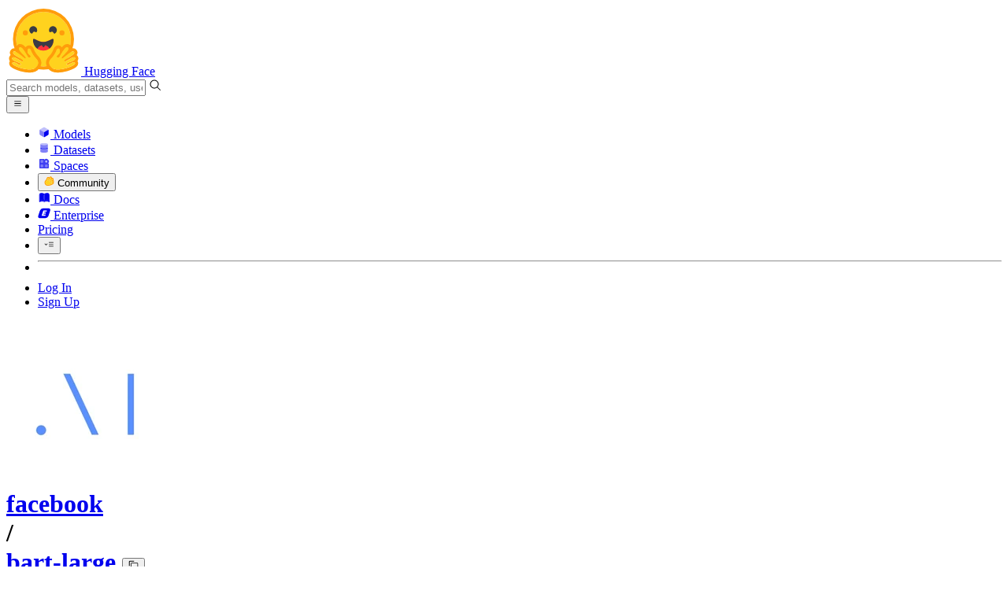

--- FILE ---
content_type: text/javascript
request_url: https://huggingface.co/front/build/kube-08e8472/IconKebabMenu-Cf5DUO80.js
body_size: 382
content:
import{S as x,i as d,s as g,n as f,d as a,e as r,b as v,c as m,a9 as o,g as u,aa as h}from"./index.js";function p(n){let e,s,t,c;return{c(){e=h("svg"),s=h("circle"),t=h("circle"),c=h("circle"),this.h()},l(l){e=o(l,"svg",{xmlns:!0,"xmlns:xlink":!0,"aria-hidden":!0,role:!0,class:!0,width:!0,height:!0,preserveAspectRatio:!0,viewBox:!0});var i=u(e);s=o(i,"circle",{cx:!0,cy:!0,r:!0,fill:!0}),u(s).forEach(a),t=o(i,"circle",{cx:!0,cy:!0,r:!0,fill:!0}),u(t).forEach(a),c=o(i,"circle",{cx:!0,cy:!0,r:!0,fill:!0}),u(c).forEach(a),i.forEach(a),this.h()},h(){r(s,"cx","16"),r(s,"cy","7"),r(s,"r","3"),r(s,"fill","currentColor"),r(t,"cx","16"),r(t,"cy","16"),r(t,"r","3"),r(t,"fill","currentColor"),r(c,"cx","16"),r(c,"cy","25"),r(c,"r","3"),r(c,"fill","currentColor"),r(e,"xmlns","http://www.w3.org/2000/svg"),r(e,"xmlns:xlink","http://www.w3.org/1999/xlink"),r(e,"aria-hidden","true"),r(e,"role","img"),r(e,"class",n[0]),r(e,"width","1em"),r(e,"height","1em"),r(e,"preserveAspectRatio","xMidYMid meet"),r(e,"viewBox","0 0 32 32")},m(l,i){v(l,e,i),m(e,s),m(e,t),m(e,c)},p(l,[i]){i&1&&r(e,"class",l[0])},i:f,o:f,d(l){l&&a(e)}}}function w(n,e,s){let{classNames:t=""}=e;return n.$$set=c=>{"classNames"in c&&s(0,t=c.classNames)},[t]}class y extends x{constructor(e){super(),d(this,e,w,p,g,{classNames:0})}}export{y as I};


--- FILE ---
content_type: text/javascript
request_url: https://huggingface.co/front/build/kube-08e8472/IconJson-50tQgCn6.js
body_size: 561
content:
import{S as u,i as d,s as m,n,d as i,e as a,b as v,c as f,a9 as h,g as o,aa as c}from"./index.js";function p(l){let e,t;return{c(){e=c("svg"),t=c("path"),this.h()},l(s){e=h(s,"svg",{class:!0,xmlns:!0,"xmlns:xlink":!0,"aria-hidden":!0,focusable:!0,role:!0,width:!0,height:!0,preserveAspectRatio:!0,viewBox:!0});var r=o(e);t=h(r,"path",{"fill-rule":!0,"clip-rule":!0,d:!0,fill:!0}),o(t).forEach(i),r.forEach(i),this.h()},h(){a(t,"fill-rule","evenodd"),a(t,"clip-rule","evenodd"),a(t,"d","M8.917 2.25h-.834v.833h.834v2.084A.833.833 0 0 0 9.75 6a.833.833 0 0 0-.833.833v2.084h-.834v.833h.834c.446-.113.833-.375.833-.833V7.25a.833.833 0 0 1 .833-.833H11v-.834h-.417a.833.833 0 0 1-.833-.833V3.083a.833.833 0 0 0-.833-.833Zm-5.834 0a.833.833 0 0 0-.833.833V4.75a.833.833 0 0 1-.833.833H1v.834h.417a.833.833 0 0 1 .833.833v1.667a.833.833 0 0 0 .833.833h.834v-.833h-.834V6.833A.833.833 0 0 0 2.25 6a.833.833 0 0 0 .833-.833V3.083h.834V2.25h-.834ZM6 7.25a.417.417 0 1 0 0 .833.417.417 0 0 0 0-.833Zm1.667 0a.417.417 0 1 0 0 .833.417.417 0 0 0 0-.833Zm-3.334 0a.417.417 0 1 0 0 .833.417.417 0 0 0 0-.833Z"),a(t,"fill","currentColor"),a(e,"class",l[0]),a(e,"xmlns","http://www.w3.org/2000/svg"),a(e,"xmlns:xlink","http://www.w3.org/1999/xlink"),a(e,"aria-hidden","true"),a(e,"focusable","false"),a(e,"role","img"),a(e,"width","1em"),a(e,"height","1em"),a(e,"preserveAspectRatio","xMidYMid meet"),a(e,"viewBox","0 0 12 12")},m(s,r){v(s,e,r),f(e,t)},p(s,[r]){r&1&&a(e,"class",s[0])},i:n,o:n,d(s){s&&i(e)}}}function g(l,e,t){let{classNames:s=""}=e;return l.$$set=r=>{"classNames"in r&&t(0,s=r.classNames)},[s]}class x extends u{constructor(e){super(),d(this,e,g,p,m,{classNames:0})}}export{x as I};


--- FILE ---
content_type: text/javascript
request_url: https://huggingface.co/front/build/kube-08e8472/IconTool-DKrlIPEc.js
body_size: 610
content:
import{S as u,i as m,s as d,n,d as i,e as a,b as f,c as p,a9 as o,g as c,aa as h}from"./index.js";function g(r){let e,l;return{c(){e=h("svg"),l=h("path"),this.h()},l(s){e=o(s,"svg",{class:!0,xmlns:!0,"xmlns:xlink":!0,"aria-hidden":!0,focusable:!0,role:!0,width:!0,height:!0,preserveAspectRatio:!0,viewBox:!0});var t=c(e);l=o(t,"path",{d:!0,fill:!0}),c(l).forEach(i),t.forEach(i),this.h()},h(){a(l,"d","M12.1 2a9.8 9.8 0 0 0-5.4 1.6l6.4 6.4a2.1 2.1 0 0 1 .2 3a2.1 2.1 0 0 1-3-.2L3.7 6.4A9.84 9.84 0 0 0 2 12.1a10.14 10.14 0 0 0 10.1 10.1a10.9 10.9 0 0 0 2.6-.3l6.7 6.7a5 5 0 0 0 7.1-7.1l-6.7-6.7a10.9 10.9 0 0 0 .3-2.6A10 10 0 0 0 12.1 2zm8 10.1a7.61 7.61 0 0 1-.3 2.1l-.3 1.1l.8.8l6.7 6.7a2.88 2.88 0 0 1 .9 2.1A2.72 2.72 0 0 1 27 27a2.9 2.9 0 0 1-4.2 0l-6.7-6.7l-.8-.8l-1.1.3a7.61 7.61 0 0 1-2.1.3a8.27 8.27 0 0 1-5.7-2.3A7.63 7.63 0 0 1 4 12.1a8.33 8.33 0 0 1 .3-2.2l4.4 4.4a4.14 4.14 0 0 0 5.9.2a4.14 4.14 0 0 0-.2-5.9L10 4.2a6.45 6.45 0 0 1 2-.3a8.27 8.27 0 0 1 5.7 2.3a8.49 8.49 0 0 1 2.4 5.9z"),a(l,"fill","currentColor"),a(e,"class",r[0]),a(e,"xmlns","http://www.w3.org/2000/svg"),a(e,"xmlns:xlink","http://www.w3.org/1999/xlink"),a(e,"aria-hidden","true"),a(e,"focusable","false"),a(e,"role","img"),a(e,"width","1em"),a(e,"height","1em"),a(e,"preserveAspectRatio","xMidYMid meet"),a(e,"viewBox","0 0 32 32")},m(s,t){f(s,e,t),p(e,l)},p(s,[t]){t&1&&a(e,"class",s[0])},i:n,o:n,d(s){s&&i(e)}}}function v(r,e,l){let{classNames:s=""}=e;return r.$$set=t=>{"classNames"in t&&l(0,s=t.classNames)},[s]}class x extends u{constructor(e){super(),m(this,e,v,g,d,{classNames:0})}}export{x as I};


--- FILE ---
content_type: text/javascript
request_url: https://huggingface.co/front/build/kube-08e8472/index.js
body_size: 97815
content:
const __vite__mapDeps=(i,m=__vite__mapDeps,d=(m.f||(m.f=["ActivityFeed-D33lq7tp.js","ActivityOverview-f1oSwJ0i.js","DiscussionRole-Ck3eRmA0.js","DatasetOverview-BnEQoYY0.js","IconEye--Wafp6Uu.js","IconRows-WVB_gzUH.js","IconDataTable-CicdxY4A.js","RepoOverview-MHQoPCSp.js","IconDownload-BzZvLn3-.js","IconHeart-BgjFztS9.js","IconHeartFilled-VEXnq_7o.js","PrivateTag-sfqg2x9Q.js","ResourceGroupTag-Z72dSpTs.js","IconTrophy-BnnI8OyT.js","DiscussionOverview-ffc_nKQQ.js","IconMessage-8rc6HOBA.js","DiscussionLogo-PJMm2UBH.js","IconMerge-uXpUvPzF.js","IconMergeDraft-C9pYG2iY.js","IconDiscussion-DLLd_GaB.js","IconPin-DBewC2IB.js","UserPopover-Dzl3Irwr.js","FollowButton-D2O6xyGJ.js","IconBellWatching-CudO-AQo.js","Popover-DXcQXwJ0.js","index-DwwWWc0S.js","sub-paths-F6TP7MGR-DN6W0Wsj.js","portal-DK-tC1Zz.js","outclick-iHM0AKcC.js","position-DJ_9pNgS.js","IconSpace-B-RaTW8g.js","IconUpvoteFilled-BUV4Mnp0.js","LabelPro-reiW__2F.js","ModelOverview-FrKd0FhY.js","gguf-BdqUKPMF.js","Image-CwB-4-UD.js","IconWarning-coOqn1YY.js","PipelineIcon-CwGmmraG.js","IconImageTextToVideo-vVnDpSNl.js","IconConversational-ElPlevMF.js","IconReinforcementLearning-hmZ77eeV.js","IconLightning-C3Vw7N7v.js","IconParameters-BwI6bNGc.js","SpaceOverview-DW1QrhQm.js","SpaceHardwareBadgeInner-RtQRubTU.js","Spaces-D592YL4v.js","IconFan-AxZ5aYSw.js","IconSleeping-DnDYFUEc.js","IconStop-tLSfef0i.js","IconMcp-DNYvY5Tp.js","IconEyeHidden-DLFW3XFd.js","IconFlame-AZSk5-et.js","IconReachy-PrYRk-ZC.js","IconDevMode-OC-6EPAi.js","CollectionOverview-DyBSR8K6.js","IconUpvote-Oq0ZAUVJ.js","PaperOverview-B7YCjVbz.js","IconSocialPostFilled-DfLro2Co.js","SocialPostCard-CWWKGVPP.js","codeCopy-CIAQMKJR.js","IconReaction-DN7Zhwc_.js","index-BLMnMqEH.js","ModalBody-DlteyLVI.js","urlWatcher-BSrV-fZN.js","noBodyScroll-Ccd6tOhn.js","TabMenu-COHk_acr.js","MediaViewer-D7k2O5TX.js","IconCaretDown-Cq4nC0IF.js","IconCaretLeft-DZN8LHua.js","IconCaretRight-SaKWfFui.js","Overlay-B89E5FQa.js","PDFViewer-CNvbJ7dV.js","IconModalityDocument-BIY84m6i.js","clamp-Bz1Dngmx.js","IconPlay-BO5k2tjh.js","RichTextContent-CIlz4Tsu.js","OrgMention-CTLCdljC.js","OrgPopover-BOZkVF0o.js","IconOrgPlan-Cs_JN70N.js","IconEnterprisePlus-rmHDshbS.js","IconTeam-ByxqxvCC.js","IconPeopleFilled-vLMzLQk6.js","SocialPostCode-ClnMvO-u.js","UserMention-C8vb1wBx.js","Contributors-Cdo5pQDj.js","sortable.esm-C0-Qcoum.js","Media-DHp7jJPz.js","IconAt-D6yTuNok.js","IconSocialPostPlus-HTgFdoQk.js","IconImage-Dueh1K7q.js","IconCode-DgxAbOYh.js","EmojiAutocompleteMenu-B7yR48Wf.js","IconInfo-BCygUpuS.js","warnUnsaved-B_8FJ0DN.js","IconBarChartSlim-NxI33_5l.js","IconReply-cZZUPv71.js","IconKebabMenu-Cf5DUO80.js","index-DUkqOUFd.js","IconSocialPostReply-DScJBSgd.js","BlogPostOverview-CJ6hJz1L.js","interceptImages-nKuGr649.js","IconCaretV2-dCOfaTuJ.js","IconLineChart--2AkT7Nj.js","IconPlusFlat-C-X0DOMM.js","IconRefresh-BTYAJzwK.js","ActivityMenu-Cn1_BJJW.js","NewRepoMenu-BevRywz4.js","IconTeamAndEnterprise-paMHm5Of.js","IconKey-DofuX_Ri.js","ThemeSwitcher-BEITvyzs.js","IconSunFull-BOvo5V4m.js","IconUser-B0cMVyC1.js","IconCaretFlat-BBopcGeu.js","IconCogFlat-Bblpddvf.js","IconPaperClip-Dkr3mLgK.js","IconDollar-Dpk_XgQk.js","ProductBanners-BtQ5qYp8.js","index-YWhY8zm7.js","AdminOrganizations-Sq7W_qyA.js","IconEdit-BkJemnD7.js","IconUnlock-C1A0buC9.js","OrganizationOverview-Szt2Zn0l.js","LabelOrgPlan-C2yPFwNh.js","IconCheckmark-Bb8gsvYi.js","BillingProducts-DwXREQJq.js","IconLock-DfV9bSN0.js","AdminOrganizationSubscriptionMenu-D0cUSYRH.js","SubscriptionDetailsInner-xr8AqdvI.js","IconInvoice-DkM-tJ-P.js","BillingPaymentStatusLabel-BmJkCrBf.js","CopyButton-DAcMT_3l.js","tooltip-BWdhpEp4.js","index-DOM_IH7O.js","index-BRVyLNfZ.js","AdminPapers-DyBnpwlv.js","IndexPaper-R2sK_H76.js","Spinner-B1DPkgTU.js","ArxivEnum-B2jM5jQd.js","PageColWrapper-DJ_CzxLB.js","PageGridWrapper-CKa7d03L.js","SettingsContextSwitch-C3QPvrQx.js","AdminPermissionManagement-CbfWU017.js","UserOverview-B-15wVXC.js","LabelRole-BunXvQkb.js","MultiSelect-CVzRRKoe.js","IconClock-DZ4RcrYX.js","AdminRepos-DRY0z7V8.js","AdminSpam-CJltJUV4.js","Pagination-BFapv59C.js","IconDelete-F4OFrg2t.js","AdminSpamUser-DS633zgq.js","HighlightedText-DnAuHcuT.js","index-DEH3N9yB.js","index-B5dsEn7M.js","Tabs-C4iX2C_t.js","AdminUsageQuotas-ByVyqS4o.js","RateLimitsUsageQuota-C4YPsLYP.js","DescriptionTooltip-CHjTj9Up.js","providers-CHA7e8Nt.js","IconInferenceWavespeed-ByhFQSAu.js","IconMetric-DNOn6Q09.js","AdminUsers-Bf_YFjjP.js","IconRobot-Bpxz9o1A.js","IconMute-C9-RoAjd.js","BillingOverview-lXNDOroQ.js","IconCreditCard-DZIZSa2x.js","BillingPeriodSummary-Dgc9Tyjv.js","IconHardware-CV40WJJd.js","IconLinkExternal-DQNz8cq0.js","BillingUsageEntryEndpoints-DXea2e-s.js","BillingUsageEntrySubscriptionEvent-B_ir66dy.js","BillingReferralForm-D4NnseXD.js","IconSettings-GNeOXwfD.js","BillingPrepaidCreditsModal-DyQ5V2WV.js","StripePaymentIntent-8-yOHwk2.js","StripeCardUpdateForm-BSx2ZT0i.js","BillingAutomaticRechargeModal-sR-XC5Lm.js","BillingInformation-bXvxnlCZ.js","BillingInvoicedContractForm-D3QVelWL.js","SubscriptionsList-BHBF3vfk.js","IconGhost-D1bPAOgI.js","AdminUsersListModal-D12K5ilH.js","IconUsers-Dwq8sc7I.js","UsersListModal-B9Q02vja.js","Articles-DFkrhYhX.js","IconCaretRightCondensed-PDVLSdAw.js","BlogThumbnail-BPRQxxNv.js","i18n-C0kPX2ET.js","BlogPostsListPhone-pqbTl-C1.js","CommunityBlogsContainer-DbbOdOK5.js","SortingDropdown-DwScjwz7.js","IconSort-D39A5aiI.js","IconArrowLeft-Bc_U3Olu.js","ArticlesNewButton-CZmbG3DN.js","IconPro-BLlmwKNl.js","ArticlesSearch-CH_RJx4I.js","SpotlightSearch-B_GBr3d7.js","IconEnter-CuPQcnoF.js","consts-CxuPn10p.js","AvatarSettings-DgxsJV49.js","AvatarAIModal-C0jHT7Cw.js","IconWand-BFbACQkR.js","FormFileUpload-0XTkpzTQ.js","IconUpload-6bTrVKzB.js","BillingOverviewMetronome-BacrOZGj.js","IconStorage-BY2EHw7E.js","BillingPayment-BKShkUld.js","BlobContent-xe_-Ede0.js","IconCopyLink-BZ6WoaRx.js","BlobPDFViewer-CZJd3KFk.js","BlogAuthorsByline-Bo9z4hCM.js","BrandPageContent-CA_VXUUB.js","CloneInstructions-CxsLAc6E.js","RepoCloning-D8_KLOtl.js","Collection-DCG2TA-z.js","IconEditNote-DL34mVsF.js","IconGate-6t6xSvs1.js","CollectionItem-BmfXoyDj.js","IconSortable-Gnrx_vR_.js","IconImageAdd-CsyyGQ0t.js","UploadDropZone-BII-t1Aa.js","IconFile-DLeSY83i.js","IconShareFilled-BihFe_DF.js","UpvoteControl-CpQ3dSwl.js","SettingTag-D7tUR1Cm.js","GatingManualSettings-Di4dllYP.js","CollectionsList-BX_WGjnp.js","ListSearchInput-CLCRo5Vz.js","PageRowHeader-f7irmI1b.js","IconStar-D7bIua9B.js","CollectionsLayout-C40o-knk.js","CollectionWidget-DVC4aMfo.js","CollectionWidgetList-CIeYxc6A.js","SectionTitle-DyCOzfM9.js","Commit-Ch96bQFM.js","Badge-BJPloqTc.js","CommitTag-CyQeoke6.js","LabelVerifiedCommit-D8JBOzkz.js","CommitFormDelete-DG4Ztq2W.js","CommitFormWrapper-Cg0RZy9x.js","MarkdownEditor-CohNWiBs.js","CommitTabs-_F9Z-lFG.js","IconImageFilled-C4dZ4YeR.js","MarkdownContent-BAmA1yoW.js","IconTimelineDot-CXbcisEO.js","IconDir-CUYGclST.js","CommitFormEdit-dWv8Z4fy.js","index-B3rYVjAS.js","IconSpin-B96dw7Gm.js","IconReplaceAll-DvCmib02.js","MetadataIssue-BQGUkJ07.js","ViewMarkdown-Bfb04Jrr.js","IconLanguage-BDnQ0f7t.js","IconLicense-DU8WWRfU.js","language-D-S8sBZc.js","LineWrapButton-CR62h8uQ.js","IconLineWrap-XTS9Tk08.js","index-BYvXS2B-.js","index-W17waag3.js","index-BGlBbPt6.js","FileUploadProgress-C6wLv19B.js","CommitFormUpload-Rlqx2x8D.js","CommunityBlogEditorForm-B4lHti96.js","IconAddToGroup-DZVE6MJ8.js","ConfirmationDropdown-BF9r55DT.js","ConfirmationModal-Bbqu8yzD.js","ContactForm-_WoMrfUw.js","IconCheckmarkFilled-Dm7IKOg_.js","CourseCompleteButton-CL-lquaS.js","IconCompleteChapter-a4z6GPCl.js","DailyPapers-CWqakBX5.js","ArxivId-CAPpfdvs.js","IconTriangle-BGEey2Sc.js","IconStarFilled-DBFf6Yum.js","DiceButton-efKAFgac.js","IconSparkles-B5Ud_i8X.js","PaperTile-vPkmQemW.js","PaperOrganizationTag-CnqZKGd3.js","DailyPapersBannerSubscribe-BpkoVG7s.js","DailyPapersPublishForm-DTAKU65e.js","WebhookTarget-C98Ydozm.js","IconDocker-hrDditq1.js","index-Y8TKIUxp.js","index-BgKrrSJl.js","DataPIIReport-BiiTfer3.js","HorizontalBar-DA_a6T_7.js","IconRadar-CKxY0biu.js","DatasetAndModelActionsDropdown-BKk0wJOf.js","IconClone-BQhYXqEQ.js","IconQuote-aJTB4jdW.js","IconFlag-BZaXB91x.js","CitationModal-BYFOawi7.js","handlers-7KExCE4X.js","SpaceHardwareFlavor-BNxAauGU.js","IconDuplicate-BfgSsuv6.js","AddPaymentMethodModal-BdbfYqNq.js","IconVariable-BhXbq4MM.js","IconXet-BvwRTcWU.js","NfaaConstants-D65mkckf.js","IconUnlockOutline-C9cSSmoq.js","CollectionModal-DF1c8nvd.js","IconNotForAllEyes-XaNtVOL0.js","DatasetHeader-_eMuEPnI.js","RepoHeaderTag-CYoLT2IS.js","License-DVYzKZ6r.js","Tag-DlQtZDR4.js","LibraryIcon-xbZmTgcr.js","IconTensorflow-Ds81W5UN.js","IconHuggingFace-CdD7RIH2.js","IconJs-DJbdgRt3.js","DatasetLibraryIcon-BC2ecJEU.js","IconWebDataset-Q0HraUgY.js","IconArgilla-CgTjmyo1.js","Tags-9sYy_ycF.js","LocalAppIcon-DGShPGn_.js","IconVllm-BY7Dt-AF.js","IconLmStudio-DlkZbMv-.js","IconUnsloth-BVtmf9Fd.js","IconEvalResults-CtyYT70N.js","IconInferenceEndpoints-CH-OqnP8.js","IconJson-50tQgCn6.js","IconParquet-CVZTHUH-.js","IconTool-DKrlIPEc.js","IconList-C7IHil9G.js","PrivateStorageLimitBanner-C8vos-JS.js","RepoTitle-Ce3IULQA.js","DatasetLeaderboard-DpWS7r16.js","IconBarChart-Di_WxyVv.js","DatasetLibrary-CbK_qQcF.js","dataset-libraries-DE4KnGgP.js","ModalQuickLinks-WaXASRtX.js","DatasetList-sm5a3w2I.js","FilteredList-DBB1Lxf5.js","IconFilter-B2Uwbawb.js","IconFilterFilled-Cns--kDs.js","DatasetViewer-Dzu-J3XF.js","IconToggle-CiR9VBlL.js","shared-B6n_Da_J.js","WidgetOutputConvoBubble-BQNE_MVA.js","MarkdownRender-uh5BVWZP.js","helpers-CpUJeFH7.js","IconReasoning-GV5xvirz.js","IconArrowTopRight-D__83SEQ.js","IconEmbed-bOJSbp7j.js","DeviceProvider-DjvxChHH.js","DatasetViewerContent-B66pduE0.js","RepoGatedModal-Oa3svtY_.js","RepoDisabledModal-6imS4BCP.js","DuckDBConsole-BcondWWd.js","IconDuckDB-tK-AG816.js","IconDatabase-Bcplyu3W.js","IconForbidden-Boq8LUPh.js","LogInPopover-CR_SmVJl.js","getInferenceSnippets-CHj9v6Mm.js","tabularRegression-uEjO489d.js","chatCompletion-BLJBV_UA.js","IconSave-COhFYSn9.js","DataSourcingReport-Cyru1m7R.js","IconSpawningAi-DiIQppHu.js","DiscussionEvents-BLRjn0eb.js","IconSpeechBubble-ClMIlUoz.js","UserRateAlert-DCR_E3Dk.js","DiscussionBadge-sLDLyFcA.js","DiscussionComment-bgLgVK0v.js","DiscussionHeader-BjAM4OZE.js","DiscussionList-BcAodVJx.js","DiscussionPrSteps-B_hmvdc_.js","DocFooterNav-3m4h42t9.js","stores-BSZC23p2.js","DocHuggingChatInput-Cybfe8c6.js","HuggingChatInput-BCJIKOTq.js","HuggingChatSidebar-CBvsYtSm.js","SideBar-CpK9qyff.js","DocsHuggingChatInput-BJjdiwGK.js","DownloadChart-kEQZ74-_.js","index.browser-vcSNLBTf.js","DownloadsTable-DWyBQVfq.js","ColumnHeader-DQkGW-V4.js","DebouncedFilter-fT7OLkoL.js","DuckDBConsoleContent-BvIz5_xh.js","EnterpriseSubscriptionQuickLink-B4eQS_jW.js","FileInfo-6lOuyWII.js","IconSafetensorsExpanded-yoc5p2vY.js","FullTextSearch-KTC16wBh.js","IconFullTextSearch-C4EZUc8z.js","IconHidden-Btf3ya54.js","Gallery-DCsqzJPK.js","GatedRepoAccessRequestsTable-Dlet2rhS.js","IconsList-BHgn48hk.js","IconShare-CaeNzZLh.js","IconMicroscope-Dswa_vlr.js","IconPlayground-Bm53VT7e.js","IconAddUser-Bjl76um7.js","IconZenML-DmASuEl8.js","IconTrackio-pKbt4gbG.js","IconPython-D9dg9o3S.js","IconAsync-D25VtMJv.js","IconRunLocally-Bt-5G49b.js","IconBan-DfPA7b1X.js","IconBlocked-BxxZM_72.js","IconBluesky-Blx4UKPt.js","IconCancel-CIWbO2iL.js","IconFast-DRkWeCic.js","IconVirusTotal-i7rAkagg.js","IconVscodeColored-CiRu_C4q.js","IconCog-CX0g-gxx.js","IconTransfer-Brc24Ar_.js","IconCursor-LLTYeBq9.js","IconExclamationMark-Cwry_VEw.js","IconGit-BgTTwrRg.js","IconGitClassic-4TCHEcOQ.js","IconMonitorQuantized-CyR_Los9.js","IconHourGlass-BEW_c44c.js","IconLfs-BLKxlxqE.js","IconRow-BE2kWh4M.js","IconLinked-wevmIu8G.js","IconTwitter-CtiQ53gv.js","IconListBold-C4Zx8nLG.js","IconOrgCard-dhIBWNM5.js","IconPickle-khBy8XUc.js","IconPlayAlt-CFkwW90T.js","IconRouting-C4PJ5gSP.js","IconRestart-nGkSXqCb.js","IconScanQueued-D1ogryMA.js","IconSpaceBordered-KkxXGs8g.js","IconSuitcase-Dn3lhDYG.js","IconVscode-C1HzEJi4.js","IconWarningFilled-By2HmfMW.js","InferenceEndpointsCustomerStories-CWtF7hne.js","InferenceProvidersSettingsTable-CP5H92kH.js","Toggle-VRQskrkN.js","InferenceProviderStatusPopover-DJ9DhlCP.js","InferenceProvidersTable-CrmjfO-M.js","InferenceProvidersTableHeader-PFWeSRxh.js","InferenceRunningSnippet-DsJChp9Q.js","Snippet-CvNjACjN.js","WidgetQuickInput-B-QOJqL0.js","InferenceWidget-DDojrIh9.js","InferenceModal-RhYUaTMR.js","Job-BkqbTaGg.js","JobStage-Cg91jFfS.js","JobDetails-Dl7VDI3f.js","Jobs-lXnO0uKX.js","cronstrue-Bh8c-NDJ.js","JoinForm-D0RQ559D.js","NewPassword-BPKLdck7.js","JoinXetAnimation-lQU_GM3Y.js","LfsTag-CryyTRMC.js","LastActivitiesOverview-DxruBVWS.js","LastCommit-BPpnW-sZ.js","LinkedSpacesList-DuuAWsXA.js","SpaceTag-Daw_ZP65.js","ModelEvalResults-BQlsWqrD.js","ModelHeader-Bx2258yc.js","ModelLibrary-BDGbn99U.js","local-apps-Cbj_MKz1.js","Types-DjxM1hAs.js","ModelList-CEouc_rn.js","Types-BHa35GZ9.js","ModelTensorsParams-DbsXOlH-.js","FileInfoTable-CJ68xHHg.js","IconCodeGeneration-CK341ZST.js","MongokuModal-BS1ayJpE.js","Modal-BuIuoRs9.js","NamespacedProfileRepoTab-BM8ohy-J.js","SharedTypes-CzW9HAR0.js","NamespacedRepoList-BjpbF-0-.js","NewDiscussionForm-CG9eawg4.js","NewPullRequestModalOpener-CSyLV7BK.js","NewPullRequestModal-CuN7cvEG.js","NewRepoForm-BecoYKJp.js","NotebookContent-NO8w1D9h.js","iframeResizer-Df9GNHbr.js","NotificationCenter-Dl58gruo.js","NotificationSettings-D5bE3syv.js","OAuth-Cais7qRn.js","OrganizationSettingsInferenceProvidersControls-TsyqJvo7.js","OrgHeaderActions-hEVFPtnL.js","OrgHeaderAdminActions-CrM7hKt7.js","OrgInferenceProvidersSettings-CvxoBUus.js","InferenceProvidersSettingsUsageTable-BOo1VtUj.js","OrgJoinForm-CoR5y4Y4.js","OrgProfile-BQUVjrNf.js","UsersProfileList-CLWmrnq5.js","NamespacedProfileCollectionsTab-Q2ZTt0X4.js","analytics-D0eotfFI.js","OrgSettingsAccountForm-DcT6kROF.js","OrgSettingsAuditLog-DDkR6biz.js","SearchQueryInput-T8HO1BeB.js","OrgSettingsDeleteModal-p09zmfdG.js","OrgSettingsMembers-CJttQGIz.js","OrgSettingsNetworkSecurityForm-CMTMQ_ej.js","OrgSettingsProfileForm-CoUTKh5G.js","OrgSettingsToken-BudX8hBR.js","FineGrainedTokenUtils-t0jbwH7r.js","OrgSettingsTokenSearch-C4scU2F9.js","OrgSSOSettings-C5fi8wmS.js","OrgSubscriptionForm-CRuxoBiv.js","OverallDownloadCard-B9vL74Sx.js","PaperContent-DFV21vEx.js","PaperHuggingChatInput-DgIBoxza.js","PartnerForm-Br-k_Jej.js","PasswordResetForm-BlW6_Skc.js","Pickle-DmKPJ0x-.js","Playground-DJ-R65vV.js","SpaceIframe-BEHq73sP.js","RepoSetup-BdYaHpHP.js","ResourceGroup-D5iCT7-s.js","ScanStatusBadge-DWvqqUGx.js","Types-BUlpn_UM.js","ScheduledJob-BfkCH3aJ.js","ScopesConnectedAppItem-xvaETF2d.js","SecondaryEmail-DtD9dtS-.js","SecondaryEmailModal-Bfm-Xsbx.js","SideMenu-D0LlO_8x.js","SocialPost-nk57x1bI.js","SocialPosts-DDoqSM8W.js","SpaceHeader-DzIWZe6a.js","SpaceDevModeControls-p3GeXFrt.js","SpaceList-DTwZcnKv.js","Switch-ohRuh7jD.js","SpacePageInner-0OCY62JE.js","SubSideMenu-DbkoFj4Y.js","TensorboardIframe-DjryjIpx.js","ThemeSettingsButton-BFJnexjg.js","TokenBox-CieVWGns.js","ViewTokenModal-BwXHLHYj.js","TokenSecretField-D5Aj0LZs.js","TrainingCluster-DlywDk6O.js","TrendingUsers-CbS4R6Lf.js","TwoFactorConfirm-_Qx_mtl0.js","UltrascaleBookForm-D4syeops.js","UnsafeBanner-C6dUC-QC.js","UserInferenceProvidersSettings-CfZLY-dS.js","UserInferenceProvidersSpendingLimit-C5njWXPC.js","UserProfile-fLXJXL3S.js","HardwareItemsCompare-CQP-eXla.js","UserSettingsAccountPasswordForm-SHoXnmcY.js","UserSettingsApplication-DbvDwdk1.js","UserSettingsAuthenticationTwoFARecoveryCodes-B-NyODbM.js","UserSettingsConnectedApps-CMaqgCaC.js","UserSettingsDeleteModal-CBXahCEl.js","UserSettingsGatedRepos-Cu7cf9re.js","UserSettingsHardware-CVA_WTg3.js","UserSettingsLocalApps-BFSkgmAk.js","UserSettingsMCP-1bWZxFIN.js","UserSettingsPapers-BFD5fqXJ.js","UserSettingsProfileForm-C302Pfq0.js","UserSettingsTokenDetail-Df4mhFp3.js","UserSettingsTokens-CzZeyxuU.js","UserSubscriptionForm-DP5nbdM1.js","VideoThumbnail-BS5fGUiK.js","ViewerHeader-NOT9tCsG.js","ViewerIndexTreeList-DXq89HPu.js","ViewerSettingsContent-D3a5Gc9m.js","WebhookActivity-CgwMSUUb.js","WebhookDropdown-EjxEsjol.js","WebhookSettings-C80Bjv9i.js","WelcomeCards-uug5jEy_.js"])))=>i.map(i=>d[i]);
var Bl=Object.defineProperty;var Ul=(t,e,n)=>e in t?Bl(t,e,{enumerable:!0,configurable:!0,writable:!0,value:n}):t[e]=n;var Dn=(t,e,n)=>Ul(t,typeof e!="symbol"?e+"":e,n);(function(){const e=document.createElement("link").relList;if(e&&e.supports&&e.supports("modulepreload"))return;for(const a of document.querySelectorAll('link[rel="modulepreload"]'))r(a);new MutationObserver(a=>{for(const s of a)if(s.type==="childList")for(const i of s.addedNodes)i.tagName==="LINK"&&i.rel==="modulepreload"&&r(i)}).observe(document,{childList:!0,subtree:!0});function n(a){const s={};return a.integrity&&(s.integrity=a.integrity),a.referrerPolicy&&(s.referrerPolicy=a.referrerPolicy),a.crossOrigin==="use-credentials"?s.credentials="include":a.crossOrigin==="anonymous"?s.credentials="omit":s.credentials="same-origin",s}function r(a){if(a.ep)return;a.ep=!0;const s=n(a);fetch(a.href,s)}})();const Vl="modulepreload",Fl=function(t){return"/front/build/kube-08e8472/"+t},Sa={},C=function(e,n,r){let a=Promise.resolve();if(n&&n.length>0){document.getElementsByTagName("link");const i=document.querySelector("meta[property=csp-nonce]"),u=(i==null?void 0:i.nonce)||(i==null?void 0:i.getAttribute("nonce"));a=Promise.allSettled(n.map(l=>{if(l=Fl(l),l in Sa)return;Sa[l]=!0;const c=l.endsWith(".css"),f=c?'[rel="stylesheet"]':"";if(document.querySelector(`link[href="${l}"]${f}`))return;const _=document.createElement("link");if(_.rel=c?"stylesheet":Vl,c||(_.as="script"),_.crossOrigin="",_.href=l,u&&_.setAttribute("nonce",u),document.head.appendChild(_),c)return new Promise((g,m)=>{_.addEventListener("load",g),_.addEventListener("error",()=>m(new Error(`Unable to preload CSS for ${l}`)))})}))}function s(i){const u=new Event("vite:preloadError",{cancelable:!0});if(u.payload=i,window.dispatchEvent(u),!u.defaultPrevented)throw i}return a.then(i=>{for(const u of i||[])u.status==="rejected"&&s(u.reason);return e().catch(s)})};function X(){}const xr=t=>t;function Br(t,e){for(const n in e)t[n]=e[n];return t}function Us(t){return t()}function Ia(){return Object.create(null)}function Rt(t){t.forEach(Us)}function vn(t){return typeof t=="function"}function be(t,e){return t!=t?e==e:t!==e||t&&typeof t=="object"||typeof t=="function"}let Ar;function rn(t,e){return Ar||(Ar=document.createElement("a")),Ar.href=e,t===Ar.href}function Hl(t){return Object.keys(t).length===0}function Vs(t,...e){if(t==null)return X;const n=t.subscribe(...e);return n.unsubscribe?()=>n.unsubscribe():n}function B_(t){let e;return Vs(t,n=>e=n)(),e}function U_(t,e,n){t.$$.on_destroy.push(Vs(e,n))}function an(t,e,n,r){if(t){const a=Fs(t,e,n,r);return t[0](a)}}function Fs(t,e,n,r){return t[1]&&r?Br(n.ctx.slice(),t[1](r(e))):n.ctx}function sn(t,e,n,r){if(t[2]&&r){const a=t[2](r(n));if(e.dirty===void 0)return a;if(typeof a=="object"){const s=[],i=Math.max(e.dirty.length,a.length);for(let u=0;u<i;u+=1)s[u]=e.dirty[u]|a[u];return s}return e.dirty|a}return e.dirty}function ln(t,e,n,r,a,s){if(a){const i=Fs(e,n,r,s);t.p(i,a)}}function on(t){if(t.ctx.length>32){const e=[],n=t.ctx.length/32;for(let r=0;r<n;r++)e[r]=-1;return e}return-1}function V_(t){const e={};for(const n in t)n[0]!=="$"&&(e[n]=t[n]);return e}function F_(t,e){const n={};e=new Set(e);for(const r in t)!e.has(r)&&r[0]!=="$"&&(n[r]=t[r]);return n}function Hs(t){const e={};for(const n in t)e[n]=!0;return e}function H_(t,e,n){return t.set(n),e}const zl=(t,e)=>Object.prototype.hasOwnProperty.call(t,e);function z_(t){return t&&vn(t.destroy)?t.destroy:X}function G_(t){const e=typeof t=="string"&&t.match(/^\s*(-?[\d.]+)([^\s]*)\s*$/);return e?[parseFloat(e[1]),e[2]||"px"]:[t,"px"]}const Gl=["",!0,1,"true","contenteditable"],zs=typeof window<"u";let Ur=zs?()=>window.performance.now():()=>Date.now(),aa=zs?t=>requestAnimationFrame(t):X;const Vn=new Set;function Gs(t){Vn.forEach(e=>{e.c(t)||(Vn.delete(e),e.f())}),Vn.size!==0&&aa(Gs)}function Vr(t){let e;return Vn.size===0&&aa(Gs),{promise:new Promise(n=>{Vn.add(e={c:t,f:n})}),abort(){Vn.delete(e)}}}const W_=typeof window<"u"?window:typeof globalThis<"u"?globalThis:global;let Fr=!1;function Wl(){Fr=!0}function jl(){Fr=!1}function Zl(t,e,n,r){for(;t<e;){const a=t+(e-t>>1);n(a)<=r?t=a+1:e=a}return t}function ql(t){if(t.hydrate_init)return;t.hydrate_init=!0;let e=t.childNodes;if(t.nodeName==="HEAD"){const l=[];for(let c=0;c<e.length;c++){const f=e[c];f.claim_order!==void 0&&l.push(f)}e=l}const n=new Int32Array(e.length+1),r=new Int32Array(e.length);n[0]=-1;let a=0;for(let l=0;l<e.length;l++){const c=e[l].claim_order,f=(a>0&&e[n[a]].claim_order<=c?a+1:Zl(1,a,g=>e[n[g]].claim_order,c))-1;r[l]=n[f]+1;const _=f+1;n[_]=l,a=Math.max(_,a)}const s=[],i=[];let u=e.length-1;for(let l=n[a]+1;l!=0;l=r[l-1]){for(s.push(e[l-1]);u>=l;u--)i.push(e[u]);u--}for(;u>=0;u--)i.push(e[u]);s.reverse(),i.sort((l,c)=>l.claim_order-c.claim_order);for(let l=0,c=0;l<i.length;l++){for(;c<s.length&&i[l].claim_order>=s[c].claim_order;)c++;const f=c<s.length?s[c]:null;t.insertBefore(i[l],f)}}function Ws(t,e){t.appendChild(e)}function j_(t,e,n){const r=ia(t);if(!r.getElementById(e)){const a=I("style");a.id=e,a.textContent=n,js(r,a)}}function ia(t){if(!t)return document;const e=t.getRootNode?t.getRootNode():t.ownerDocument;return e&&e.host?e:t.ownerDocument}function Yl(t){const e=I("style");return js(ia(t),e),e.sheet}function js(t,e){return Ws(t.head||t,e),e.sheet}function h(t,e){if(Fr){for(ql(t),(t.actual_end_child===void 0||t.actual_end_child!==null&&t.actual_end_child.parentNode!==t)&&(t.actual_end_child=t.firstChild);t.actual_end_child!==null&&t.actual_end_child.claim_order===void 0;)t.actual_end_child=t.actual_end_child.nextSibling;e!==t.actual_end_child?(e.claim_order!==void 0||e.parentNode!==t)&&t.insertBefore(e,t.actual_end_child):t.actual_end_child=e.nextSibling}else(e.parentNode!==t||e.nextSibling!==null)&&t.appendChild(e)}function Jl(t,e,n){t.insertBefore(e,n||null)}function D(t,e,n){Fr&&!n?h(t,e):(e.parentNode!==t||e.nextSibling!=n)&&t.insertBefore(e,n||null)}function d(t){t.parentNode&&t.parentNode.removeChild(t)}function et(t,e){for(let n=0;n<t.length;n+=1)t[n]&&t[n].d(e)}function I(t){return document.createElement(t)}function Xl(t,e){const n={};for(const r in t)zl(t,r)&&e.indexOf(r)===-1&&(n[r]=t[r]);return n}function j(t){return document.createElementNS("http://www.w3.org/2000/svg",t)}function Q(t){return document.createTextNode(t)}function F(){return Q(" ")}function we(){return Q("")}function $e(t,e,n,r){return t.addEventListener(e,n,r),()=>t.removeEventListener(e,n,r)}function Zs(t){return function(e){return e.preventDefault(),t.call(this,e)}}function qs(t){return function(e){return e.stopPropagation(),t.call(this,e)}}function Z_(t){return function(e){e.target===this&&t.call(this,e)}}function o(t,e,n){n==null?t.removeAttribute(e):t.getAttribute(e)!==n&&t.setAttribute(e,n)}const Kl=["width","height"];function Ql(t,e){const n=Object.getOwnPropertyDescriptors(t.__proto__);for(const r in e)e[r]==null?t.removeAttribute(r):r==="style"?t.style.cssText=e[r]:r==="__value"?t.value=t[r]=e[r]:n[r]&&n[r].set&&Kl.indexOf(r)===-1?t[r]=e[r]:o(t,r,e[r])}function q_(t,e){for(const n in e)o(t,n,e[n])}function $l(t,e){Object.keys(e).forEach(n=>{eo(t,n,e[n])})}function eo(t,e,n){e in t?t[e]=typeof t[e]=="boolean"&&n===""?!0:n:o(t,e,n)}function Sr(t){return/-/.test(t)?$l:Ql}function Y_(t,e,n){t.setAttributeNS("http://www.w3.org/1999/xlink",e,n)}function J_(t,e,n){const r=new Set;for(let a=0;a<t.length;a+=1)t[a].checked&&r.add(t[a].__value);return n||r.delete(e),Array.from(r)}function X_(t){let e;return{p(...n){e=n,e.forEach(r=>t.push(r))},r(){e.forEach(n=>t.splice(t.indexOf(n),1))}}}function K_(t){return t===""?null:+t}function w(t){return Array.from(t.childNodes)}function Ys(t){t.claim_info===void 0&&(t.claim_info={last_index:0,total_claimed:0})}function Js(t,e,n,r,a=!1){Ys(t);const s=(()=>{for(let i=t.claim_info.last_index;i<t.length;i++){const u=t[i];if(e(u)){const l=n(u);return l===void 0?t.splice(i,1):t[i]=l,a||(t.claim_info.last_index=i),u}}for(let i=t.claim_info.last_index-1;i>=0;i--){const u=t[i];if(e(u)){const l=n(u);return l===void 0?t.splice(i,1):t[i]=l,a?l===void 0&&t.claim_info.last_index--:t.claim_info.last_index=i,u}}return r()})();return s.claim_order=t.claim_info.total_claimed,t.claim_info.total_claimed+=1,s}function Xs(t,e,n,r){return Js(t,a=>a.nodeName===e,a=>{const s=[];for(let i=0;i<a.attributes.length;i++){const u=a.attributes[i];n[u.name]||s.push(u.name)}s.forEach(i=>a.removeAttribute(i))},()=>r(e))}function L(t,e,n){return Xs(t,e,n,I)}function q(t,e,n){return Xs(t,e,n,j)}function ee(t,e){return Js(t,n=>n.nodeType===3,n=>{const r=""+e;if(n.data.startsWith(r)){if(n.data.length!==r.length)return n.splitText(r.length)}else n.data=r},()=>Q(e),!0)}function H(t){return ee(t," ")}function La(t,e,n){for(let r=n;r<t.length;r+=1){const a=t[r];if(a.nodeType===8&&a.textContent.trim()===e)return r}return t.length}function Q_(t,e){const n=La(t,"HTML_TAG_START",0),r=La(t,"HTML_TAG_END",n);if(n===r)return new Oa(void 0,e);Ys(t);const a=t.splice(n,r-n+1);d(a[0]),d(a[a.length-1]);const s=a.slice(1,a.length-1);for(const i of s)i.claim_order=t.claim_info.total_claimed,t.claim_info.total_claimed+=1;return new Oa(s,e)}function Fe(t,e){e=""+e,t.data!==e&&(t.data=e)}function to(t,e){e=""+e,t.wholeText!==e&&(t.data=e)}function $_(t,e,n){~Gl.indexOf(n)?to(t,e):Fe(t,e)}function Ta(t,e){t.value=e??""}function jt(t,e,n,r){n==null?t.style.removeProperty(e):t.style.setProperty(e,n,"")}function e1(t,e,n){for(let r=0;r<t.options.length;r+=1){const a=t.options[r];if(a.__value===e){a.selected=!0;return}}(!n||e!==void 0)&&(t.selectedIndex=-1)}function t1(t){const e=t.querySelector(":checked");return e&&e.__value}let Nr;function no(){if(Nr===void 0){Nr=!1;try{typeof window<"u"&&window.parent&&window.parent.document}catch{Nr=!0}}return Nr}function n1(t,e){getComputedStyle(t).position==="static"&&(t.style.position="relative");const r=I("iframe");r.setAttribute("style","display: block; position: absolute; top: 0; left: 0; width: 100%; height: 100%; overflow: hidden; border: 0; opacity: 0; pointer-events: none; z-index: -1;"),r.setAttribute("aria-hidden","true"),r.tabIndex=-1;const a=no();let s;return a?(r.src="data:text/html,<script>onresize=function(){parent.postMessage(0,'*')}<\/script>",s=$e(window,"message",i=>{i.source===r.contentWindow&&e()})):(r.src="about:blank",r.onload=()=>{s=$e(r.contentWindow,"resize",e),e()}),Ws(t,r),()=>{(a||s&&r.contentWindow)&&s(),d(r)}}function Hn(t,e,n){t.classList[n?"add":"remove"](e)}function Ks(t,e,{bubbles:n=!1,cancelable:r=!1}={}){const a=document.createEvent("CustomEvent");return a.initCustomEvent(t,n,r,e),a}function r1(t,e){const n=[];let r=0;for(const a of e.childNodes)if(a.nodeType===8){const s=a.textContent.trim();s===`HEAD_${t}_END`?(r-=1,n.push(a)):s===`HEAD_${t}_START`&&(r+=1,n.push(a))}else r>0&&n.push(a);return n}class ro{constructor(e=!1){this.is_svg=!1,this.is_svg=e,this.e=this.n=null}c(e){this.h(e)}m(e,n,r=null){this.e||(this.is_svg?this.e=j(n.nodeName):this.e=I(n.nodeType===11?"TEMPLATE":n.nodeName),this.t=n.tagName!=="TEMPLATE"?n:n.content,this.c(e)),this.i(r)}h(e){this.e.innerHTML=e,this.n=Array.from(this.e.nodeName==="TEMPLATE"?this.e.content.childNodes:this.e.childNodes)}i(e){for(let n=0;n<this.n.length;n+=1)Jl(this.t,this.n[n],e)}p(e){this.d(),this.h(e),this.i(this.a)}d(){this.n.forEach(d)}}class Oa extends ro{constructor(e,n=!1){super(n),this.e=this.n=null,this.l=e}c(e){this.l?this.n=this.l:super.c(e)}i(e){for(let n=0;n<this.n.length;n+=1)D(this.t,this.n[n],e)}}function ht(t,e){return new t(e)}const Ir=new Map;let Lr=0;function ao(t){let e=5381,n=t.length;for(;n--;)e=(e<<5)-e^t.charCodeAt(n);return e>>>0}function io(t,e){const n={stylesheet:Yl(e),rules:{}};return Ir.set(t,n),n}function ir(t,e,n,r,a,s,i,u=0){const l=16.666/r;let c=`{
`;for(let b=0;b<=1;b+=l){const k=e+(n-e)*s(b);c+=b*100+`%{${i(k,1-k)}}
`}const f=c+`100% {${i(n,1-n)}}
}`,_=`__svelte_${ao(f)}_${u}`,g=ia(t),{stylesheet:m,rules:v}=Ir.get(g)||io(g,t);v[_]||(v[_]=!0,m.insertRule(`@keyframes ${_} ${f}`,m.cssRules.length));const E=t.style.animation||"";return t.style.animation=`${E?`${E}, `:""}${_} ${r}ms linear ${a}ms 1 both`,Lr+=1,_}function sr(t,e){const n=(t.style.animation||"").split(", "),r=n.filter(e?s=>s.indexOf(e)<0:s=>s.indexOf("__svelte")===-1),a=n.length-r.length;a&&(t.style.animation=r.join(", "),Lr-=a,Lr||so())}function so(){aa(()=>{Lr||(Ir.forEach(t=>{const{ownerNode:e}=t.stylesheet;e&&d(e)}),Ir.clear())})}function a1(t,e,n,r){if(!e)return X;const a=t.getBoundingClientRect();if(e.left===a.left&&e.right===a.right&&e.top===a.top&&e.bottom===a.bottom)return X;const{delay:s=0,duration:i=300,easing:u=xr,start:l=Ur()+s,end:c=l+i,tick:f=X,css:_}=n(t,{from:e,to:a},r);let g=!0,m=!1,v;function E(){_&&(v=ir(t,0,1,i,s,u,_)),s||(m=!0)}function b(){_&&sr(t,v),g=!1}return Vr(k=>{if(!m&&k>=l&&(m=!0),m&&k>=c&&(f(1,0),b()),!g)return!1;if(m){const O=k-l,S=0+1*u(O/i);f(S,1-S)}return!0}),E(),f(0,1),b}function i1(t){const e=getComputedStyle(t);if(e.position!=="absolute"&&e.position!=="fixed"){const{width:n,height:r}=e,a=t.getBoundingClientRect();t.style.position="absolute",t.style.width=n,t.style.height=r,lo(t,a)}}function lo(t,e){const n=t.getBoundingClientRect();if(e.left!==n.left||e.top!==n.top){const r=getComputedStyle(t),a=r.transform==="none"?"":r.transform;t.style.transform=`${a} translate(${e.left-n.left}px, ${e.top-n.top}px)`}}let lr;function ar(t){lr=t}function or(){if(!lr)throw new Error("Function called outside component initialization");return lr}function ur(t){or().$$.on_mount.push(t)}function s1(t){or().$$.after_update.push(t)}function oo(t){or().$$.on_destroy.push(t)}function uo(){const t=or();return(e,n,{cancelable:r=!1}={})=>{const a=t.$$.callbacks[e];if(a){const s=Ks(e,n,{cancelable:r});return a.slice().forEach(i=>{i.call(t,s)}),!s.defaultPrevented}return!0}}function Hr(t){return or().$$.context.get(t)}function Xr(t,e){const n=t.$$.callbacks[e.type];n&&n.slice().forEach(r=>r.call(this,e))}const Bn=[],Xe=[];let Fn=[];const Kr=[],Qs=Promise.resolve();let Qr=!1;function $s(){Qr||(Qr=!0,Qs.then(tl))}function co(){return $s(),Qs}function zn(t){Fn.push(t)}function el(t){Kr.push(t)}const zr=new Set;let Pn=0;function tl(){if(Pn!==0)return;const t=lr;do{try{for(;Pn<Bn.length;){const e=Bn[Pn];Pn++,ar(e),fo(e.$$)}}catch(e){throw Bn.length=0,Pn=0,e}for(ar(null),Bn.length=0,Pn=0;Xe.length;)Xe.pop()();for(let e=0;e<Fn.length;e+=1){const n=Fn[e];zr.has(n)||(zr.add(n),n())}Fn.length=0}while(Bn.length);for(;Kr.length;)Kr.pop()();Qr=!1,zr.clear(),ar(t)}function fo(t){if(t.fragment!==null){t.update(),Rt(t.before_update);const e=t.dirty;t.dirty=[-1],t.fragment&&t.fragment.p(t.ctx,e),t.after_update.forEach(zn)}}function _o(t){const e=[],n=[];Fn.forEach(r=>t.indexOf(r)===-1?e.push(r):n.push(r)),n.forEach(r=>r()),Fn=e}let $n;function sa(){return $n||($n=Promise.resolve(),$n.then(()=>{$n=null})),$n}function An(t,e,n){t.dispatchEvent(Ks(`${e?"intro":"outro"}${n}`))}const Rr=new Set;let Wt;function ue(){Wt={r:0,c:[],p:Wt}}function ce(){Wt.r||Rt(Wt.c),Wt=Wt.p}function N(t,e){t&&t.i&&(Rr.delete(t),t.i(e))}function T(t,e,n,r){if(t&&t.o){if(Rr.has(t))return;Rr.add(t),Wt.c.push(()=>{Rr.delete(t),r&&(n&&t.d(1),r())}),t.o(e)}else r&&r()}const la={duration:0};function l1(t,e,n){const r={direction:"in"};let a=e(t,n,r),s=!1,i,u,l=0;function c(){i&&sr(t,i)}function f(){const{delay:g=0,duration:m=300,easing:v=xr,tick:E=X,css:b}=a||la;b&&(i=ir(t,0,1,m,g,v,b,l++)),E(0,1);const k=Ur()+g,O=k+m;u&&u.abort(),s=!0,zn(()=>An(t,!0,"start")),u=Vr(S=>{if(s){if(S>=O)return E(1,0),An(t,!0,"end"),c(),s=!1;if(S>=k){const W=v((S-k)/m);E(W,1-W)}}return s})}let _=!1;return{start(){_||(_=!0,sr(t),vn(a)?(a=a(r),sa().then(f)):f())},invalidate(){_=!1},end(){s&&(c(),s=!1)}}}function o1(t,e,n){const r={direction:"out"};let a=e(t,n,r),s=!0,i;const u=Wt;u.r+=1;function l(){const{delay:c=0,duration:f=300,easing:_=xr,tick:g=X,css:m}=a||la;m&&(i=ir(t,1,0,f,c,_,m));const v=Ur()+c,E=v+f;zn(()=>An(t,!1,"start")),Vr(b=>{if(s){if(b>=E)return g(0,1),An(t,!1,"end"),--u.r||Rt(u.c),!1;if(b>=v){const k=_((b-v)/f);g(1-k,k)}}return s})}return vn(a)?sa().then(()=>{a=a(r),l()}):l(),{end(c){c&&a.tick&&a.tick(1,0),s&&(i&&sr(t,i),s=!1)}}}function u1(t,e,n,r){const a={direction:"both"};let s=e(t,n,a),i=r?0:1,u=null,l=null,c=null;function f(){c&&sr(t,c)}function _(m,v){const E=m.b-i;return v*=Math.abs(E),{a:i,b:m.b,d:E,duration:v,start:m.start,end:m.start+v,group:m.group}}function g(m){const{delay:v=0,duration:E=300,easing:b=xr,tick:k=X,css:O}=s||la,S={start:Ur()+v,b:m};m||(S.group=Wt,Wt.r+=1),u||l?l=S:(O&&(f(),c=ir(t,i,m,E,v,b,O)),m&&k(0,1),u=_(S,E),zn(()=>An(t,m,"start")),Vr(W=>{if(l&&W>l.start&&(u=_(l,E),l=null,An(t,u.b,"start"),O&&(f(),c=ir(t,i,u.b,u.duration,0,b,s.css))),u){if(W>=u.end)k(i=u.b,1-i),An(t,u.b,"end"),l||(u.b?f():--u.group.r||Rt(u.group.c)),u=null;else if(W>=u.start){const G=W-u.start;i=u.a+u.d*b(G/u.duration),k(i,1-i)}}return!!(u||l)}))}return{run(m){vn(s)?sa().then(()=>{s=s(a),g(m)}):g(m)},end(){f(),u=l=null}}}function c1(t,e){t.d(1),e.delete(t.key)}function ho(t,e){T(t,1,1,()=>{e.delete(t.key)})}function f1(t,e){t.f(),ho(t,e)}function d1(t,e,n,r,a,s,i,u,l,c,f,_){let g=t.length,m=s.length,v=g;const E={};for(;v--;)E[t[v].key]=v;const b=[],k=new Map,O=new Map,S=[];for(v=m;v--;){const A=_(a,s,v),B=n(A);let y=i.get(B);y?S.push(()=>y.p(A,e)):(y=c(B,A),y.c()),k.set(B,b[v]=y),B in E&&O.set(B,Math.abs(v-E[B]))}const W=new Set,G=new Set;function U(A){N(A,1),A.m(u,f),i.set(A.key,A),f=A.first,m--}for(;g&&m;){const A=b[m-1],B=t[g-1],y=A.key,P=B.key;A===B?(f=A.first,g--,m--):k.has(P)?!i.has(y)||W.has(y)?U(A):G.has(P)?g--:O.get(y)>O.get(P)?(G.add(y),U(A)):(W.add(P),g--):(l(B,i),g--)}for(;g--;){const A=t[g];k.has(A.key)||l(A,i)}for(;m;)U(b[m-1]);return Rt(S),b}function oa(t,e){const n={},r={},a={$$scope:1};let s=t.length;for(;s--;){const i=t[s],u=e[s];if(u){for(const l in i)l in u||(r[l]=1);for(const l in u)a[l]||(n[l]=u[l],a[l]=1);t[s]=u}else for(const l in i)a[l]=1}for(const i in r)i in n||(n[i]=void 0);return n}function go(t){return typeof t=="object"&&t!==null?t:{}}function nl(t,e,n){const r=t.$$.props[e];r!==void 0&&(t.$$.bound[r]=n,n(t.$$.ctx[r]))}function fe(t){t&&t.c()}function ve(t,e){t&&t.l(e)}function se(t,e,n,r){const{fragment:a,after_update:s}=t.$$;a&&a.m(e,n),r||zn(()=>{const i=t.$$.on_mount.map(Us).filter(vn);t.$$.on_destroy?t.$$.on_destroy.push(...i):Rt(i),t.$$.on_mount=[]}),s.forEach(zn)}function le(t,e){const n=t.$$;n.fragment!==null&&(_o(n.after_update),Rt(n.on_destroy),n.fragment&&n.fragment.d(e),n.on_destroy=n.fragment=null,n.ctx=[])}function mo(t,e){t.$$.dirty[0]===-1&&(Bn.push(t),$s(),t.$$.dirty.fill(0)),t.$$.dirty[e/31|0]|=1<<e%31}function Ee(t,e,n,r,a,s,i,u=[-1]){const l=lr;ar(t);const c=t.$$={fragment:null,ctx:[],props:s,update:X,not_equal:a,bound:Ia(),on_mount:[],on_destroy:[],on_disconnect:[],before_update:[],after_update:[],context:new Map(e.context||(l?l.$$.context:[])),callbacks:Ia(),dirty:u,skip_bound:!1,root:e.target||l.$$.root};i&&i(c.root);let f=!1;if(c.ctx=n?n(t,e.props||{},(_,g,...m)=>{const v=m.length?m[0]:g;return c.ctx&&a(c.ctx[_],c.ctx[_]=v)&&(!c.skip_bound&&c.bound[_]&&c.bound[_](v),f&&mo(t,_)),g}):[],c.update(),f=!0,Rt(c.before_update),c.fragment=r?r(c.ctx):!1,e.target){if(e.hydrate){Wl();const _=w(e.target);c.fragment&&c.fragment.l(_),_.forEach(d)}else c.fragment&&c.fragment.c();e.intro&&N(t.$$.fragment),se(t,e.target,e.anchor,e.customElement),jl(),tl()}ar(l)}class ye{$destroy(){le(this,1),this.$destroy=X}$on(e,n){if(!vn(n))return X;const r=this.$$.callbacks[e]||(this.$$.callbacks[e]=[]);return r.push(n),()=>{const a=r.indexOf(n);a!==-1&&r.splice(a,1)}}$set(e){this.$$set&&!Hl(e)&&(this.$$.skip_bound=!0,this.$$set(e),this.$$.skip_bound=!1)}}function po(t){let e,n;return{c(){e=j("svg"),n=j("path"),this.h()},l(r){e=q(r,"svg",{class:!0,xmlns:!0,"xmlns:xlink":!0,"aria-hidden":!0,role:!0,width:!0,height:!0,preserveAspectRatio:!0,viewBox:!0});var a=w(e);n=q(a,"path",{d:!0,fill:!0}),w(n).forEach(d),a.forEach(d),this.h()},h(){o(n,"d","M16.293 9.293L12 13.586L7.707 9.293l-1.414 1.414L12 16.414l5.707-5.707z"),o(n,"fill","currentColor"),o(e,"class",t[0]),o(e,"xmlns","http://www.w3.org/2000/svg"),o(e,"xmlns:xlink","http://www.w3.org/1999/xlink"),o(e,"aria-hidden","true"),o(e,"role","img"),o(e,"width","1em"),o(e,"height","1em"),o(e,"preserveAspectRatio","xMidYMid meet"),o(e,"viewBox","0 0 24 24")},m(r,a){D(r,e,a),h(e,n)},p(r,[a]){a&1&&o(e,"class",r[0])},i:X,o:X,d(r){r&&d(e)}}}function vo(t,e,n){let{classNames:r=""}=e;return t.$$set=a=>{"classNames"in a&&n(0,r=a.classNames)},[r]}class wo extends ye{constructor(e){super(),Ee(this,e,vo,po,be,{classNames:0})}}function bo(t){let e,n,r,a,s=t[2]&&Da(t);return{c(){s&&s.c(),e=F(),n=I("span"),r=Q(t[4]),this.h()},l(i){s&&s.l(i),e=H(i),n=L(i,"SPAN",{class:!0});var u=w(n);r=ee(u,t[4]),u.forEach(d),this.h()},h(){o(n,"class","truncate")},m(i,u){s&&s.m(i,u),D(i,e,u),D(i,n,u),h(n,r),a=!0},p(i,u){i[2]?s?(s.p(i,u),u&4&&N(s,1)):(s=Da(i),s.c(),N(s,1),s.m(e.parentNode,e)):s&&(ue(),T(s,1,1,()=>{s=null}),ce()),(!a||u&16)&&Fe(r,i[4])},i(i){a||(N(s),a=!0)},o(i){T(s),a=!1},d(i){s&&s.d(i),i&&d(e),i&&d(n)}}}function Eo(t){let e;const n=t[14].default,r=an(n,t,t[13],null);return{c(){r&&r.c()},l(a){r&&r.l(a)},m(a,s){r&&r.m(a,s),e=!0},p(a,s){r&&r.p&&(!e||s&8192)&&ln(r,n,a,a[13],e?sn(n,a[13],s,null):on(a[13]),null)},i(a){e||(N(r,a),e=!0)},o(a){T(r,a),e=!1},d(a){r&&r.d(a)}}}function Da(t){let e,n,r;var a=t[2];function s(i){return{props:{classNames:"mr-1.5 flex-none "+i[3]}}}return a&&(e=ht(a,s(t))),{c(){e&&fe(e.$$.fragment),n=we()},l(i){e&&ve(e.$$.fragment,i),n=we()},m(i,u){e&&se(e,i,u),D(i,n,u),r=!0},p(i,u){const l={};if(u&8&&(l.classNames="mr-1.5 flex-none "+i[3]),u&4&&a!==(a=i[2])){if(e){ue();const c=e;T(c.$$.fragment,1,0,()=>{le(c,1)}),ce()}a?(e=ht(a,s(i)),fe(e.$$.fragment),N(e.$$.fragment,1),se(e,n.parentNode,n)):e=null}else a&&e.$set(l)},i(i){r||(e&&N(e.$$.fragment,i),r=!0)},o(i){e&&T(e.$$.fragment,i),r=!1},d(i){i&&d(n),e&&le(e,i)}}}function yo(t){let e,n,r,a,s,i,u,l,c,f;const _=[Eo,bo],g=[];function m(b,k){return b[12].default?0:1}n=m(t),r=g[n]=_[n](t);let v=[{class:a="flex w-full cursor-pointer items-center whitespace-nowrap px-3 py-1.5 text-left hover:bg-gray-50 dark:hover:bg-gray-800 "+t[0]+" "+(t[6]?"hover:underline":"")+" "+(t[8]!=="link"?"leading-tight":"")+" "+(t[9]?"cursor-not-allowed! hover:bg-transparent! opacity-30":"")},{href:t[1]},{rel:s=t[11]==="a"&&t[5]?"nofollow":void 0},{target:i=t[11]==="a"&&t[7]?"_blank":void 0},t[11]!=="a"&&t[9]?{disabled:!0}:{},{type:u=t[11]==="button"?t[8]:void 0}],E={};for(let b=0;b<v.length;b+=1)E=Br(E,v[b]);return{c(){e=I(t[11]),r.c(),this.h()},l(b){e=L(b,(t[11]||"null").toUpperCase(),{class:!0,href:!0,rel:!0,target:!0,type:!0});var k=w(e);r.l(k),k.forEach(d),this.h()},h(){Sr(t[11])(e,E)},m(b,k){D(b,e,k),g[n].m(e,null),l=!0,c||(f=[$e(e,"click",t[10]),$e(e,"click",t[15])],c=!0)},p(b,k){let O=n;n=m(b),n===O?g[n].p(b,k):(ue(),T(g[O],1,1,()=>{g[O]=null}),ce(),r=g[n],r?r.p(b,k):(r=g[n]=_[n](b),r.c()),N(r,1),r.m(e,null)),Sr(b[11])(e,E=oa(v,[(!l||k&833&&a!==(a="flex w-full cursor-pointer items-center whitespace-nowrap px-3 py-1.5 text-left hover:bg-gray-50 dark:hover:bg-gray-800 "+b[0]+" "+(b[6]?"hover:underline":"")+" "+(b[8]!=="link"?"leading-tight":"")+" "+(b[9]?"cursor-not-allowed! hover:bg-transparent! opacity-30":"")))&&{class:a},(!l||k&2)&&{href:b[1]},(!l||k&32&&s!==(s=b[11]==="a"&&b[5]?"nofollow":void 0))&&{rel:s},(!l||k&128&&i!==(i=b[11]==="a"&&b[7]?"_blank":void 0))&&{target:i},k&512&&(b[11]!=="a"&&b[9]?{disabled:!0}:{}),(!l||k&256&&u!==(u=b[11]==="button"?b[8]:void 0))&&{type:u}]))},i(b){l||(N(r),l=!0)},o(b){T(r),l=!1},d(b){b&&d(e),g[n].d(),c=!1,Rt(f)}}}function Co(t){let e,n,r=t[11]&&yo(t);return{c(){e=I("li"),r&&r.c()},l(a){e=L(a,"LI",{});var s=w(e);r&&r.l(s),s.forEach(d)},m(a,s){D(a,e,s),r&&r.m(e,null),n=!0},p(a,[s]){a[11]&&r.p(a,s)},i(a){n||(N(r),n=!0)},o(a){T(r),n=!1},d(a){a&&d(e),r&&r.d(a)}}}function ko(t,e,n){let{$$slots:r={},$$scope:a}=e;const s=Hs(r);let{classNames:i=""}=e,{href:u=void 0}=e,{icon:l=void 0}=e,{iconClassNames:c=""}=e,{label:f=""}=e,{noFollow:_=!1}=e,{underline:g=!1}=e,{targetBlank:m=!1}=e,{type:v=void 0}=e,{isDisabled:E=!1}=e;function b(S){if(E){S.preventDefault(),S.stopImmediatePropagation();return}v==="submit"&&S.stopPropagation()}const k=v===void 0?u!==void 0?"a":"button":v==="link"?"a":"button";function O(S){Xr.call(this,t,S)}return t.$$set=S=>{"classNames"in S&&n(0,i=S.classNames),"href"in S&&n(1,u=S.href),"icon"in S&&n(2,l=S.icon),"iconClassNames"in S&&n(3,c=S.iconClassNames),"label"in S&&n(4,f=S.label),"noFollow"in S&&n(5,_=S.noFollow),"underline"in S&&n(6,g=S.underline),"targetBlank"in S&&n(7,m=S.targetBlank),"type"in S&&n(8,v=S.type),"isDisabled"in S&&n(9,E=S.isDisabled),"$$scope"in S&&n(13,a=S.$$scope)},[i,u,l,c,f,_,g,m,v,E,b,k,s,a,r,O]}class Gn extends ye{constructor(e){super(),Ee(this,e,ko,Co,be,{classNames:0,href:1,icon:2,iconClassNames:3,label:4,noFollow:5,underline:6,targetBlank:7,type:8,isDisabled:9})}}function Ao(t){let e,n,r,a,s,i;const u=t[9].default,l=an(u,t,t[8],null);return{c(){e=I("div"),n=I("ul"),l&&l.c(),this.h()},l(c){e=L(c,"DIV",{class:!0});var f=w(e);n=L(f,"UL",{class:!0});var _=w(n);l&&l.l(_),_.forEach(d),f.forEach(d),this.h()},h(){o(n,"class","m-0 min-w-full"),o(e,"class",r="absolute top-full z-20 mt-1 w-auto min-w-0 max-w-xs overflow-hidden rounded-xl border border-gray-100 bg-white shadow-lg "+(t[2]==="right"?"right-0":"left-0")+" "+t[0])},m(c,f){D(c,e,f),h(e,n),l&&l.m(n,null),t[10](e),a=!0,s||(i=[$e(window,"resize",t[4]),$e(window,"blur",function(){vn(t[1])&&t[1].apply(this,arguments)}),$e(e,"click",qs(t[5]))],s=!0)},p(c,[f]){t=c,l&&l.p&&(!a||f&256)&&ln(l,u,t,t[8],a?sn(u,t[8],f,null):on(t[8]),null),(!a||f&5&&r!==(r="absolute top-full z-20 mt-1 w-auto min-w-0 max-w-xs overflow-hidden rounded-xl border border-gray-100 bg-white shadow-lg "+(t[2]==="right"?"right-0":"left-0")+" "+t[0]))&&o(e,"class",r)},i(c){a||(N(l,c),a=!0)},o(c){T(l,c),a=!1},d(c){c&&d(e),l&&l.d(c),t[10](null),s=!1,Rt(i)}}}function No(t,e,n){let{$$slots:r={},$$scope:a}=e,{classNames:s=""}=e,{dropdownElement:i=void 0}=e,{forceAlignement:u=void 0}=e,{onClose:l}=e,c=u??"left",f,_;ur(()=>{var k;document.addEventListener("click",g),(k=screen==null?void 0:screen.orientation)==null||k.addEventListener("change",l),_=document.documentElement.clientWidth;const b=f==null?void 0:f.getBoundingClientRect();if(b){const O=b.left??0,S=b.width??0;u||n(2,c=O+S>_?"right":"left"),f&&c==="screen-center"&&n(3,f.style.transform=`translateX(${_/2-S/2-b.left}px)`,f)}return()=>{var O;document.removeEventListener("click",g),(O=screen==null?void 0:screen.orientation)==null||O.removeEventListener("change",l)}});function g(b){const k=b.target;k!==i&&!(i!=null&&i.contains(k))&&l()}function m(){_!==document.documentElement.clientWidth&&l()}function v(b){const k=b.target;(!!k.closest("button")||!!k.closest("a"))&&l()}function E(b){Xe[b?"unshift":"push"](()=>{f=b,n(3,f)})}return t.$$set=b=>{"classNames"in b&&n(0,s=b.classNames),"dropdownElement"in b&&n(6,i=b.dropdownElement),"forceAlignement"in b&&n(7,u=b.forceAlignement),"onClose"in b&&n(1,l=b.onClose),"$$scope"in b&&n(8,a=b.$$scope)},[s,l,c,f,m,v,i,u,a,r,E]}class Ro extends ye{constructor(e){super(),Ee(this,e,No,Ao,be,{classNames:0,dropdownElement:6,forceAlignement:7,onClose:1})}}function Pa(t,e,n){const r=t.slice();r[25]=e[n];const a=r[25];return r[26]=a.onClick,r[27]=Xl(a,["onClick"]),r}const So=t=>({}),Ma=t=>({DropdownEntry:Gn}),Io=t=>({}),xa=t=>({});function Lo(t){let e,n,r,a=t[3]&&Ba(t);return{c(){a&&a.c(),e=F(),n=Q(t[6])},l(s){a&&a.l(s),e=H(s),n=ee(s,t[6])},m(s,i){a&&a.m(s,i),D(s,e,i),D(s,n,i),r=!0},p(s,i){s[3]?a?(a.p(s,i),i&8&&N(a,1)):(a=Ba(s),a.c(),N(a,1),a.m(e.parentNode,e)):a&&(ue(),T(a,1,1,()=>{a=null}),ce()),(!r||i&64)&&Fe(n,s[6])},i(s){r||(N(a),r=!0)},o(s){T(a),r=!1},d(s){a&&a.d(s),s&&d(e),s&&d(n)}}}function To(t){let e;const n=t[17].button,r=an(n,t,t[24],xa);return{c(){r&&r.c()},l(a){r&&r.l(a)},m(a,s){r&&r.m(a,s),e=!0},p(a,s){r&&r.p&&(!e||s&16777216)&&ln(r,n,a,a[24],e?sn(n,a[24],s,Io):on(a[24]),xa)},i(a){e||(N(r,a),e=!0)},o(a){T(r,a),e=!1},d(a){r&&r.d(a)}}}function Ba(t){let e,n,r;var a=t[3];function s(i){return{props:{classNames:(i[6]?"mr-1.5":"")+" "+i[4]}}}return a&&(e=ht(a,s(t))),{c(){e&&fe(e.$$.fragment),n=we()},l(i){e&&ve(e.$$.fragment,i),n=we()},m(i,u){e&&se(e,i,u),D(i,n,u),r=!0},p(i,u){const l={};if(u&80&&(l.classNames=(i[6]?"mr-1.5":"")+" "+i[4]),u&8&&a!==(a=i[3])){if(e){ue();const c=e;T(c.$$.fragment,1,0,()=>{le(c,1)}),ce()}a?(e=ht(a,s(i)),fe(e.$$.fragment),N(e.$$.fragment,1),se(e,n.parentNode,n)):e=null}else a&&e.$set(l)},i(i){r||(e&&N(e.$$.fragment,i),r=!0)},o(i){e&&T(e.$$.fragment,i),r=!1},d(i){i&&d(n),e&&le(e,i)}}}function Ua(t){let e,n;return e=new wo({props:{classNames:"-mr-1 text-gray-500 "+t[5]}}),{c(){fe(e.$$.fragment)},l(r){ve(e.$$.fragment,r)},m(r,a){se(e,r,a),n=!0},p(r,a){const s={};a&32&&(s.classNames="-mr-1 text-gray-500 "+r[5]),e.$set(s)},i(r){n||(N(e.$$.fragment,r),n=!0)},o(r){T(e.$$.fragment,r),n=!1},d(r){le(e,r)}}}function Va(t){let e,n;return e=new Ro({props:{classNames:t[11],dropdownElement:t[15],forceAlignement:t[10],onClose:t[22],$$slots:{default:[Po]},$$scope:{ctx:t}}}),{c(){fe(e.$$.fragment)},l(r){ve(e.$$.fragment,r)},m(r,a){se(e,r,a),n=!0},p(r,a){const s={};a&2048&&(s.classNames=r[11]),a&32768&&(s.dropdownElement=r[15]),a&1024&&(s.forceAlignement=r[10]),a&1&&(s.onClose=r[22]),a&16843264&&(s.$$scope={dirty:a,ctx:r}),e.$set(s)},i(r){n||(N(e.$$.fragment,r),n=!0)},o(r){T(e.$$.fragment,r),n=!1},d(r){le(e,r)}}}function Oo(t){let e,n,r=t[9],a=[];for(let i=0;i<r.length;i+=1)a[i]=Fa(Pa(t,r,i));const s=i=>T(a[i],1,1,()=>{a[i]=null});return{c(){for(let i=0;i<a.length;i+=1)a[i].c();e=we()},l(i){for(let u=0;u<a.length;u+=1)a[u].l(i);e=we()},m(i,u){for(let l=0;l<a.length;l+=1)a[l]&&a[l].m(i,u);D(i,e,u),n=!0},p(i,u){if(u&512){r=i[9];let l;for(l=0;l<r.length;l+=1){const c=Pa(i,r,l);a[l]?(a[l].p(c,u),N(a[l],1)):(a[l]=Fa(c),a[l].c(),N(a[l],1),a[l].m(e.parentNode,e))}for(ue(),l=r.length;l<a.length;l+=1)s(l);ce()}},i(i){if(!n){for(let u=0;u<r.length;u+=1)N(a[u]);n=!0}},o(i){a=a.filter(Boolean);for(let u=0;u<a.length;u+=1)T(a[u]);n=!1},d(i){et(a,i),i&&d(e)}}}function Do(t){let e;const n=t[17].menu,r=an(n,t,t[24],Ma);return{c(){r&&r.c()},l(a){r&&r.l(a)},m(a,s){r&&r.m(a,s),e=!0},p(a,s){r&&r.p&&(!e||s&16777216)&&ln(r,n,a,a[24],e?sn(n,a[24],s,So):on(a[24]),Ma)},i(a){e||(N(r,a),e=!0)},o(a){T(r,a),e=!1},d(a){r&&r.d(a)}}}function Fa(t){let e,n;const r=[t[27]];let a={};for(let s=0;s<r.length;s+=1)a=Br(a,r[s]);return e=new Gn({props:a}),e.$on("click",function(){vn(t[26])&&t[26].apply(this,arguments)}),{c(){fe(e.$$.fragment)},l(s){ve(e.$$.fragment,s)},m(s,i){se(e,s,i),n=!0},p(s,i){t=s;const u=i&512?oa(r,[go(t[27])]):{};e.$set(u)},i(s){n||(N(e.$$.fragment,s),n=!0)},o(s){T(e.$$.fragment,s),n=!1},d(s){le(e,s)}}}function Po(t){let e,n,r,a;const s=[Do,Oo],i=[];function u(l,c){return l[16].menu?0:1}return e=u(t),n=i[e]=s[e](t),{c(){n.c(),r=we()},l(l){n.l(l),r=we()},m(l,c){i[e].m(l,c),D(l,r,c),a=!0},p(l,c){let f=e;e=u(l),e===f?i[e].p(l,c):(ue(),T(i[f],1,1,()=>{i[f]=null}),ce(),n=i[e],n?n.p(l,c):(n=i[e]=s[e](l),n.c()),N(n,1),n.m(r.parentNode,r))},i(l){a||(N(n),a=!0)},o(l){T(n),a=!1},d(l){i[e].d(l),l&&d(r)}}}function Mo(t){let e,n,r,a,s,i,u,l,c,f,_;const g=[To,Lo],m=[];function v(k,O){return k[16].button?0:1}r=v(t),a=m[r]=g[r](t);let E=t[13]&&Ua(t),b=t[0]&&Va(t);return{c(){e=I("div"),n=I("button"),a.c(),s=F(),E&&E.c(),u=F(),b&&b.c(),this.h()},l(k){e=L(k,"DIV",{class:!0});var O=w(e);n=L(O,"BUTTON",{class:!0,type:!0,title:!0});var S=w(n);a.l(S),s=H(S),E&&E.l(S),S.forEach(d),u=H(O),b&&b.l(O),O.forEach(d),this.h()},h(){o(n,"class",i=t[2]+" "+(t[12]?"":"btn w-full cursor-pointer text-sm")),o(n,"type","button"),o(n,"title",t[7]),o(e,"class",l="relative "+t[1])},m(k,O){D(k,e,O),h(e,n),m[r].m(n,null),h(n,s),E&&E.m(n,null),t[20](n),h(e,u),b&&b.m(e,null),t[23](e),c=!0,f||(_=[$e(n,"click",t[21]),$e(n,"mouseenter",t[18]),$e(n,"mouseleave",t[19])],f=!0)},p(k,[O]){let S=r;r=v(k),r===S?m[r].p(k,O):(ue(),T(m[S],1,1,()=>{m[S]=null}),ce(),a=m[r],a?a.p(k,O):(a=m[r]=g[r](k),a.c()),N(a,1),a.m(n,s)),k[13]?E?(E.p(k,O),O&8192&&N(E,1)):(E=Ua(k),E.c(),N(E,1),E.m(n,null)):E&&(ue(),T(E,1,1,()=>{E=null}),ce()),(!c||O&4100&&i!==(i=k[2]+" "+(k[12]?"":"btn w-full cursor-pointer text-sm")))&&o(n,"class",i),(!c||O&128)&&o(n,"title",k[7]),k[0]?b?(b.p(k,O),O&1&&N(b,1)):(b=Va(k),b.c(),N(b,1),b.m(e,null)):b&&(ue(),T(b,1,1,()=>{b=null}),ce()),(!c||O&2&&l!==(l="relative "+k[1]))&&o(e,"class",l)},i(k){c||(N(a),N(E),N(b),c=!0)},o(k){T(a),T(E),T(b),c=!1},d(k){k&&d(e),m[r].d(),E&&E.d(),t[20](null),b&&b.d(),t[23](null),f=!1,Rt(_)}}}function xo(t,e,n){let{$$slots:r={},$$scope:a}=e;const s=Hs(r);let{classNames:i=""}=e,{btnClassNames:u=""}=e,{btnIcon:l=void 0}=e,{btnIconClassNames:c=""}=e,{btnCaretClassNames:f=""}=e,{btnLabel:_=""}=e,{btnTitle:g=void 0}=e,{disabled:m=!1}=e,{entries:v=[]}=e,{forceMenuAlignment:E=void 0}=e,{menuClassNames:b=""}=e,{noBtnClass:k=void 0}=e,{withBtnCaret:O=!1}=e,{isOpen:S=!1}=e,W;ur(()=>{S&&W&&W.focus()});let G;function U(M){Xr.call(this,t,M)}function A(M){Xr.call(this,t,M)}function B(M){Xe[M?"unshift":"push"](()=>{W=M,n(14,W)})}const y=()=>n(0,S=!m&&!S),P=()=>n(0,S=!1);function Y(M){Xe[M?"unshift":"push"](()=>{G=M,n(15,G)})}return t.$$set=M=>{"classNames"in M&&n(1,i=M.classNames),"btnClassNames"in M&&n(2,u=M.btnClassNames),"btnIcon"in M&&n(3,l=M.btnIcon),"btnIconClassNames"in M&&n(4,c=M.btnIconClassNames),"btnCaretClassNames"in M&&n(5,f=M.btnCaretClassNames),"btnLabel"in M&&n(6,_=M.btnLabel),"btnTitle"in M&&n(7,g=M.btnTitle),"disabled"in M&&n(8,m=M.disabled),"entries"in M&&n(9,v=M.entries),"forceMenuAlignment"in M&&n(10,E=M.forceMenuAlignment),"menuClassNames"in M&&n(11,b=M.menuClassNames),"noBtnClass"in M&&n(12,k=M.noBtnClass),"withBtnCaret"in M&&n(13,O=M.withBtnCaret),"isOpen"in M&&n(0,S=M.isOpen),"$$scope"in M&&n(24,a=M.$$scope)},[S,i,u,l,c,f,_,g,m,v,E,b,k,O,W,G,s,r,U,A,B,y,P,Y,a]}class ua extends ye{constructor(e){super(),Ee(this,e,xo,Mo,be,{classNames:1,btnClassNames:2,btnIcon:3,btnIconClassNames:4,btnCaretClassNames:5,btnLabel:6,btnTitle:7,disabled:8,entries:9,forceMenuAlignment:10,menuClassNames:11,noBtnClass:12,withBtnCaret:13,isOpen:0})}}function Bo(t){let e,n;return{c(){e=j("svg"),n=j("path"),this.h()},l(r){e=q(r,"svg",{class:!0,xmlns:!0,fill:!0,"aria-hidden":!0,focusable:!0,role:!0,width:!0,height:!0,preserveAspectRatio:!0,viewBox:!0});var a=w(e);n=q(a,"path",{"fill-rule":!0,"clip-rule":!0,d:!0,fill:!0}),w(n).forEach(d),a.forEach(d),this.h()},h(){o(n,"fill-rule","evenodd"),o(n,"clip-rule","evenodd"),o(n,"d","M4.9 1.35a3.16 3.16 0 0 0-2.8 2.07L.37 8.58C0 9.71.7 10.65 1.86 10.65H7.3a3.2 3.2 0 0 0 2.84-2.07l1.67-5.16c.36-1.13-.3-2.07-1.46-2.07H4.91Zm.4 2.07L3.57 8.47h3.57l.36-1.12H5.4l.28-.91h1.75l.4-1.1H6.07l.3-.83h2l.36-1.1H5.27h.04Z"),o(n,"fill","currentColor"),o(e,"class",t[0]),o(e,"xmlns","http://www.w3.org/2000/svg"),o(e,"fill","none"),o(e,"aria-hidden","true"),o(e,"focusable","false"),o(e,"role","img"),o(e,"width","1em"),o(e,"height","1em"),o(e,"preserveAspectRatio","xMidYMid meet"),o(e,"viewBox","0 0 12 12")},m(r,a){D(r,e,a),h(e,n)},p(r,[a]){a&1&&o(e,"class",r[0])},i:X,o:X,d(r){r&&d(e)}}}function Uo(t,e,n){let{classNames:r=""}=e;return t.$$set=a=>{"classNames"in a&&n(0,r=a.classNames)},[r]}class $r extends ye{constructor(e){super(),Ee(this,e,Uo,Bo,be,{classNames:0})}}function Vo(t){let e,n,r,a,s,i,u;return{c(){e=j("svg"),n=j("path"),r=j("defs"),a=j("linearGradient"),s=j("stop"),i=j("stop"),u=j("stop"),this.h()},l(l){e=q(l,"svg",{class:!0,xmlns:!0,"xmlns:xlink":!0,"aria-hidden":!0,focusable:!0,role:!0,width:!0,height:!0,viewBox:!0,fill:!0});var c=w(e);n=q(c,"path",{d:!0,fill:!0}),w(n).forEach(d),r=q(c,"defs",{});var f=w(r);a=q(f,"linearGradient",{id:!0,x1:!0,y1:!0,x2:!0,y2:!0,gradientUnits:!0});var _=w(a);s=q(_,"stop",{"stop-color":!0}),w(s).forEach(d),i=q(_,"stop",{offset:!0,"stop-color":!0}),w(i).forEach(d),u=q(_,"stop",{offset:!0,"stop-color":!0}),w(u).forEach(d),_.forEach(d),f.forEach(d),c.forEach(d),this.h()},h(){o(n,"d","M6.48 1.26c0 1.55.67 2.58 1.5 3.24.86.68 1.9 1 2.58 1.07v.86A5.3 5.3 0 0 0 7.99 7.5a3.95 3.95 0 0 0-1.51 3.24h-.96c0-1.55-.67-2.58-1.5-3.24a5.3 5.3 0 0 0-2.58-1.07v-.86A5.3 5.3 0 0 0 4.01 4.5a3.95 3.95 0 0 0 1.51-3.24h.96Z"),o(n,"fill","url(#a)"),o(s,"stop-color","#FF0789"),o(i,"offset",".63"),o(i,"stop-color","#21DE75"),o(u,"offset","1"),o(u,"stop-color","#FF8D00"),o(a,"id","a"),o(a,"x1","3.37"),o(a,"y1","3.43"),o(a,"x2","8.14"),o(a,"y2","8.9"),o(a,"gradientUnits","userSpaceOnUse"),o(e,"class",t[0]),o(e,"xmlns","http://www.w3.org/2000/svg"),o(e,"xmlns:xlink","http://www.w3.org/1999/xlink"),o(e,"aria-hidden","true"),o(e,"focusable","false"),o(e,"role","img"),o(e,"width","1em"),o(e,"height","1em"),o(e,"viewBox","0 0 12 12"),o(e,"fill","none")},m(l,c){D(l,e,c),h(e,n),h(e,r),h(r,a),h(a,s),h(a,i),h(a,u)},p(l,[c]){c&1&&o(e,"class",l[0])},i:X,o:X,d(l){l&&d(e)}}}function Fo(t,e,n){let{classNames:r=""}=e;return t.$$set=a=>{"classNames"in a&&n(0,r=a.classNames)},[r]}class rl extends ye{constructor(e){super(),Ee(this,e,Fo,Vo,be,{classNames:0})}}function Ho(t){let e,n,r;return{c(){e=j("svg"),n=j("path"),r=j("circle"),this.h()},l(a){e=q(a,"svg",{class:!0,width:!0,height:!0,viewBox:!0,fill:!0,xmlns:!0});var s=w(e);n=q(s,"path",{"fill-rule":!0,"clip-rule":!0,d:!0,fill:!0,"fill-opacity":!0,stroke:!0,"stroke-width":!0,"stroke-linejoin":!0}),w(n).forEach(d),r=q(s,"circle",{cx:!0,cy:!0,r:!0,fill:!0,"fill-opacity":!0,stroke:!0,"stroke-width":!0,"stroke-linejoin":!0}),w(r).forEach(d),s.forEach(d),this.h()},h(){o(n,"fill-rule","evenodd"),o(n,"clip-rule","evenodd"),o(n,"d","M22.4784 6.09734C23.2951 4.15041 21.8652 2 19.7539 2L11.2073 2C9.0127 2 7.05415 3.3771 6.31163 5.44223L3.35017 13.6788C2.47741 16.1062 2.47741 18.7617 3.35017 21.1891L6.31163 29.4257C7.05415 31.4908 9.0127 32.8679 11.2073 32.8679H19.7539C21.8652 32.8679 23.2951 30.7175 22.4784 28.7706L19.5239 21.7271C18.3719 18.9809 18.3719 15.887 19.5239 13.1408L22.4784 6.09734Z"),o(n,"fill","currentColor"),o(n,"fill-opacity","0.6"),o(n,"stroke","currentColor"),o(n,"stroke-width","5"),o(n,"stroke-linejoin","round"),o(r,"cx","26.821"),o(r,"cy","17.4339"),o(r,"r","8.4146"),o(r,"fill","currentColor"),o(r,"fill-opacity","0.4"),o(r,"stroke","currentColor"),o(r,"stroke-width","5"),o(r,"stroke-linejoin","round"),o(e,"class",t[0]),o(e,"width","1em"),o(e,"height","1em"),o(e,"viewBox","-5 -5 46 44"),o(e,"fill","none"),o(e,"xmlns","http://www.w3.org/2000/svg")},m(a,s){D(a,e,s),h(e,n),h(e,r)},p(a,[s]){s&1&&o(e,"class",a[0])},i:X,o:X,d(a){a&&d(e)}}}function zo(t,e,n){let{classNames:r=""}=e;return t.$$set=a=>{"classNames"in a&&n(0,r=a.classNames)},[r]}class Go extends ye{constructor(e){super(),Ee(this,e,zo,Ho,be,{classNames:0})}}function Wo(t){let e,n,r;return{c(){e=j("svg"),n=j("path"),r=j("path"),this.h()},l(a){e=q(a,"svg",{class:!0,xmlns:!0,"xmlns:xlink":!0,"aria-hidden":!0,role:!0,width:!0,height:!0,preserveAspectRatio:!0,viewBox:!0});var s=w(e);n=q(s,"path",{class:!0,d:!0,opacity:!0,fill:!0}),w(n).forEach(d),r=q(s,"path",{class:!0,d:!0,fill:!0}),w(r).forEach(d),s.forEach(d),this.h()},h(){o(n,"class","uim-tertiary"),o(n,"d","M15.273 18.728A6.728 6.728 0 1 1 22 11.999V12a6.735 6.735 0 0 1-6.727 6.728z"),o(n,"opacity",".5"),o(n,"fill","currentColor"),o(r,"class","uim-primary"),o(r,"d","M8.727 18.728A6.728 6.728 0 1 1 15.455 12a6.735 6.735 0 0 1-6.728 6.728z"),o(r,"fill","currentColor"),o(e,"class",t[0]),o(e,"xmlns","http://www.w3.org/2000/svg"),o(e,"xmlns:xlink","http://www.w3.org/1999/xlink"),o(e,"aria-hidden","true"),o(e,"role","img"),o(e,"width","1em"),o(e,"height","1em"),o(e,"preserveAspectRatio","xMidYMid meet"),o(e,"viewBox","0 0 24 24")},m(a,s){D(a,e,s),h(e,n),h(e,r)},p(a,[s]){s&1&&o(e,"class",a[0])},i:X,o:X,d(a){a&&d(e)}}}function jo(t,e,n){let{classNames:r=""}=e;return t.$$set=a=>{"classNames"in a&&n(0,r=a.classNames)},[r]}class al extends ye{constructor(e){super(),Ee(this,e,jo,Wo,be,{classNames:0})}}function Zo(t){let e,n,r,a;return{c(){e=j("svg"),n=j("path"),r=j("path"),this.h()},l(s){e=q(s,"svg",{width:!0,height:!0,class:!0,viewBox:!0,fill:!0,xmlns:!0});var i=w(e);n=q(i,"path",{d:!0,fill:!0}),w(n).forEach(d),r=q(i,"path",{d:!0,fill:!0}),w(r).forEach(d),i.forEach(d),this.h()},h(){o(n,"d","M6 12a6 6 0 1 1 5.374-3.33.976.976 0 0 0-.081.692l.36 1.337a.78.78 0 0 1-.955.954l-1.336-.36a.977.977 0 0 0-.69.081 6.001 6.001 0 0 1-2.673.63V12Z"),o(n,"fill","#000"),o(r,"d","M2 6a.675.675 0 1 1 1.35 0 2.476 2.476 0 0 0 4.952 0 .675.675 0 1 1 1.35 0A3.826 3.826 0 1 1 2 6Z"),o(r,"fill","#fff"),o(e,"width",".8em"),o(e,"height",".8em"),o(e,"class",a=t[0]+" dark:invert"),o(e,"viewBox","0 0 12 12"),o(e,"fill","none"),o(e,"xmlns","http://www.w3.org/2000/svg")},m(s,i){D(s,e,i),h(e,n),h(e,r)},p(s,[i]){i&1&&a!==(a=s[0]+" dark:invert")&&o(e,"class",a)},i:X,o:X,d(s){s&&d(e)}}}function qo(t,e,n){let{classNames:r=""}=e;return t.$$set=a=>{"classNames"in a&&n(0,r=a.classNames)},[r]}class il extends ye{constructor(e){super(),Ee(this,e,qo,Zo,be,{classNames:0})}}function Yo(t){let e,n,r,a,s;return{c(){e=j("svg"),n=j("path"),r=j("path"),a=j("path"),s=j("path"),this.h()},l(i){e=q(i,"svg",{class:!0,xmlns:!0,"xmlns:xlink":!0,"aria-hidden":!0,focusable:!0,role:!0,width:!0,height:!0,viewBox:!0,preserveAspectRatio:!0});var u=w(e);n=q(u,"path",{"fill-rule":!0,"clip-rule":!0,d:!0,fill:!0}),w(n).forEach(d),r=q(u,"path",{"fill-rule":!0,"clip-rule":!0,d:!0,fill:!0}),w(r).forEach(d),a=q(u,"path",{"fill-rule":!0,"clip-rule":!0,d:!0,fill:!0}),w(a).forEach(d),s=q(u,"path",{"fill-rule":!0,"clip-rule":!0,d:!0,fill:!0}),w(s).forEach(d),u.forEach(d),this.h()},h(){o(n,"fill-rule","evenodd"),o(n,"clip-rule","evenodd"),o(n,"d","M14.4504 3.30221C14.4504 2.836 14.8284 2.45807 15.2946 2.45807H28.4933C28.9595 2.45807 29.3374 2.836 29.3374 3.30221C29.3374 3.76842 28.9595 4.14635 28.4933 4.14635H15.2946C14.8284 4.14635 14.4504 3.76842 14.4504 3.30221Z"),o(n,"fill","currentColor"),o(r,"fill-rule","evenodd"),o(r,"clip-rule","evenodd"),o(r,"d","M14.4504 9.00002C14.4504 8.53382 14.8284 8.15588 15.2946 8.15588H28.4933C28.9595 8.15588 29.3374 8.53382 29.3374 9.00002C29.3374 9.46623 28.9595 9.84417 28.4933 9.84417H15.2946C14.8284 9.84417 14.4504 9.46623 14.4504 9.00002Z"),o(r,"fill","currentColor"),o(a,"fill-rule","evenodd"),o(a,"clip-rule","evenodd"),o(a,"d","M14.4504 14.6978C14.4504 14.2316 14.8284 13.8537 15.2946 13.8537H28.4933C28.9595 13.8537 29.3374 14.2316 29.3374 14.6978C29.3374 15.164 28.9595 15.542 28.4933 15.542H15.2946C14.8284 15.542 14.4504 15.164 14.4504 14.6978Z"),o(a,"fill","currentColor"),o(s,"fill-rule","evenodd"),o(s,"clip-rule","evenodd"),o(s,"d","M1.94549 6.87377C2.27514 6.54411 2.80962 6.54411 3.13928 6.87377L6.23458 9.96907L9.32988 6.87377C9.65954 6.54411 10.194 6.54411 10.5237 6.87377C10.8533 7.20343 10.8533 7.73791 10.5237 8.06756L6.23458 12.3567L1.94549 8.06756C1.61583 7.73791 1.61583 7.20343 1.94549 6.87377Z"),o(s,"fill","currentColor"),o(e,"class",t[0]),o(e,"xmlns","http://www.w3.org/2000/svg"),o(e,"xmlns:xlink","http://www.w3.org/1999/xlink"),o(e,"aria-hidden","true"),o(e,"focusable","false"),o(e,"role","img"),o(e,"width","1em"),o(e,"height","1em"),o(e,"viewBox","0 0 32 18"),o(e,"preserveAspectRatio","xMidYMid meet")},m(i,u){D(i,e,u),h(e,n),h(e,r),h(e,a),h(e,s)},p(i,[u]){u&1&&o(e,"class",i[0])},i:X,o:X,d(i){i&&d(e)}}}function Jo(t,e,n){let{classNames:r=""}=e;return t.$$set=a=>{"classNames"in a&&n(0,r=a.classNames)},[r]}class Xo extends ye{constructor(e){super(),Ee(this,e,Jo,Yo,be,{classNames:0})}}function Ko(t){let e,n,r,a;return{c(){e=j("svg"),n=j("path"),r=j("path"),a=j("path"),this.h()},l(s){e=q(s,"svg",{class:!0,style:!0,xmlns:!0,"xmlns:xlink":!0,"aria-hidden":!0,focusable:!0,role:!0,width:!0,height:!0,preserveAspectRatio:!0,viewBox:!0});var i=w(e);n=q(i,"path",{class:!0,d:!0,opacity:!0,fill:!0}),w(n).forEach(d),r=q(i,"path",{class:!0,d:!0,opacity:!0,fill:!0}),w(r).forEach(d),a=q(i,"path",{class:!0,d:!0,fill:!0}),w(a).forEach(d),i.forEach(d),this.h()},h(){o(n,"class","uim-quaternary"),o(n,"d","M20.23 7.24L12 12L3.77 7.24a1.98 1.98 0 0 1 .7-.71L11 2.76c.62-.35 1.38-.35 2 0l6.53 3.77c.29.173.531.418.7.71z"),o(n,"opacity",".25"),o(n,"fill","currentColor"),o(r,"class","uim-tertiary"),o(r,"d","M12 12v9.5a2.09 2.09 0 0 1-.91-.21L4.5 17.48a2.003 2.003 0 0 1-1-1.73v-7.5a2.06 2.06 0 0 1 .27-1.01L12 12z"),o(r,"opacity",".5"),o(r,"fill","currentColor"),o(a,"class","uim-primary"),o(a,"d","M20.5 8.25v7.5a2.003 2.003 0 0 1-1 1.73l-6.62 3.82c-.275.13-.576.198-.88.2V12l8.23-4.76c.175.308.268.656.27 1.01z"),o(a,"fill","currentColor"),o(e,"class",t[0]),o(e,"style",t[1]),o(e,"xmlns","http://www.w3.org/2000/svg"),o(e,"xmlns:xlink","http://www.w3.org/1999/xlink"),o(e,"aria-hidden","true"),o(e,"focusable","false"),o(e,"role","img"),o(e,"width","1em"),o(e,"height","1em"),o(e,"preserveAspectRatio","xMidYMid meet"),o(e,"viewBox","0 0 24 24")},m(s,i){D(s,e,i),h(e,n),h(e,r),h(e,a)},p(s,[i]){i&1&&o(e,"class",s[0]),i&2&&o(e,"style",s[1])},i:X,o:X,d(s){s&&d(e)}}}function Qo(t,e,n){let{classNames:r=""}=e,{style:a=""}=e;return t.$$set=s=>{"classNames"in s&&n(0,r=s.classNames),"style"in s&&n(1,a=s.style)},[r,a]}class sl extends ye{constructor(e){super(),Ee(this,e,Qo,Ko,be,{classNames:0,style:1})}}function $o(t){let e,n,r;return{c(){e=j("svg"),n=j("path"),r=j("path"),this.h()},l(a){e=q(a,"svg",{class:!0,xmlns:!0,"xmlns:xlink":!0,"aria-hidden":!0,focusable:!0,role:!0,width:!0,height:!0,preserveAspectRatio:!0,viewBox:!0});var s=w(e);n=q(s,"path",{d:!0,opacity:!0,fill:!0}),w(n).forEach(d),r=q(s,"path",{d:!0,opacity:!0,fill:!0}),w(r).forEach(d),s.forEach(d),this.h()},h(){o(n,"d","M12.6213 22.4475C12.7096 22.4825 12.8038 22.5003 12.8988 22.5C13.068 22.4991 13.2318 22.4409 13.3638 22.335L17.1138 19.335C17.2022 19.2652 17.2737 19.1763 17.323 19.0751C17.3724 18.9738 17.3983 18.8627 17.3988 18.75V13.0575L20.2338 10.23C21.0025 9.46567 21.6117 8.5563 22.0263 7.55467C22.4409 6.55304 22.6524 5.47907 22.6488 4.39505V3.00005C22.6488 2.60222 22.4908 2.22069 22.2095 1.93939C21.9281 1.65808 21.5466 1.50005 21.1488 1.50005H19.7538C18.6698 1.49639 17.5958 1.70798 16.5942 2.12254C15.5925 2.5371 14.6832 3.14638 13.9188 3.91505L11.0913 6.75005H5.39879C5.28552 6.75146 5.17405 6.77851 5.07273 6.82917C4.97141 6.87983 4.88288 6.95278 4.81379 7.04255L1.81379 10.7925C1.73008 10.8963 1.67553 11.0205 1.65576 11.1523C1.63599 11.2841 1.6517 11.4188 1.70129 11.5425C1.75027 11.6654 1.83088 11.7732 1.93494 11.8548C2.03899 11.9365 2.1628 11.9892 2.29379 12.0075L7.54379 12.7575L11.4063 16.605L12.1563 21.855C12.1747 21.986 12.2274 22.1098 12.309 22.2139C12.3907 22.318 12.4984 22.3986 12.6213 22.4475Z"),o(n,"opacity",".5"),o(n,"fill","currentColor"),o(r,"d","M11.0837 10.9416L5.08569 16.9396L7.20363 19.0576L13.2017 13.0595L11.0837 10.9416Z"),o(r,"opacity","1"),o(r,"fill","currentColor"),o(e,"class",t[0]),o(e,"xmlns","http://www.w3.org/2000/svg"),o(e,"xmlns:xlink","http://www.w3.org/1999/xlink"),o(e,"aria-hidden","true"),o(e,"focusable","false"),o(e,"role","img"),o(e,"width","1em"),o(e,"height","1em"),o(e,"preserveAspectRatio","xMidYMid meet"),o(e,"viewBox","0 0 25 24")},m(a,s){D(a,e,s),h(e,n),h(e,r)},p(a,[s]){s&1&&o(e,"class",a[0])},i:X,o:X,d(a){a&&d(e)}}}function eu(t,e,n){let{classNames:r=""}=e;return t.$$set=a=>{"classNames"in a&&n(0,r=a.classNames)},[r]}class tu extends ye{constructor(e){super(),Ee(this,e,eu,$o,be,{classNames:0})}}function nu(t){let e,n,r,a,s;return{c(){e=j("svg"),n=j("ellipse"),r=j("path"),a=j("path"),s=j("path"),this.h()},l(i){e=q(i,"svg",{class:!0,style:!0,xmlns:!0,"xmlns:xlink":!0,"aria-hidden":!0,focusable:!0,role:!0,width:!0,height:!0,preserveAspectRatio:!0,viewBox:!0});var u=w(e);n=q(u,"ellipse",{cx:!0,cy:!0,fill:!0,"fill-opacity":!0,rx:!0,ry:!0}),w(n).forEach(d),r=q(u,"path",{d:!0,fill:!0,opacity:!0}),w(r).forEach(d),a=q(u,"path",{d:!0,fill:!0,opacity:!0}),w(a).forEach(d),s=q(u,"path",{d:!0,fill:!0}),w(s).forEach(d),u.forEach(d),this.h()},h(){o(n,"cx","12.5"),o(n,"cy","5"),o(n,"fill","currentColor"),o(n,"fill-opacity","0.25"),o(n,"rx","7.5"),o(n,"ry","2"),o(r,"d","M12.5 15C16.6421 15 20 14.1046 20 13V20C20 21.1046 16.6421 22 12.5 22C8.35786 22 5 21.1046 5 20V13C5 14.1046 8.35786 15 12.5 15Z"),o(r,"fill","currentColor"),o(r,"opacity","0.5"),o(a,"d","M12.5 7C16.6421 7 20 6.10457 20 5V11.5C20 12.6046 16.6421 13.5 12.5 13.5C8.35786 13.5 5 12.6046 5 11.5V5C5 6.10457 8.35786 7 12.5 7Z"),o(a,"fill","currentColor"),o(a,"opacity","0.5"),o(s,"d","M5.23628 12C5.08204 12.1598 5 12.8273 5 13C5 14.1046 8.35786 15 12.5 15C16.6421 15 20 14.1046 20 13C20 12.8273 19.918 12.1598 19.7637 12C18.9311 12.8626 15.9947 13.5 12.5 13.5C9.0053 13.5 6.06886 12.8626 5.23628 12Z"),o(s,"fill","currentColor"),o(e,"class",t[0]),o(e,"style",t[1]),o(e,"xmlns","http://www.w3.org/2000/svg"),o(e,"xmlns:xlink","http://www.w3.org/1999/xlink"),o(e,"aria-hidden","true"),o(e,"focusable","false"),o(e,"role","img"),o(e,"width","1em"),o(e,"height","1em"),o(e,"preserveAspectRatio","xMidYMid meet"),o(e,"viewBox","0 0 25 25")},m(i,u){D(i,e,u),h(e,n),h(e,r),h(e,a),h(e,s)},p(i,[u]){u&1&&o(e,"class",i[0]),u&2&&o(e,"style",i[1])},i:X,o:X,d(i){i&&d(e)}}}function ru(t,e,n){let{classNames:r=""}=e,{style:a=""}=e;return t.$$set=s=>{"classNames"in s&&n(0,r=s.classNames),"style"in s&&n(1,a=s.style)},[r,a]}class ll extends ye{constructor(e){super(),Ee(this,e,ru,nu,be,{classNames:0,style:1})}}function au(t){let e,n,r,a,s;return{c(){e=j("svg"),n=j("path"),r=j("path"),a=j("path"),s=j("path"),this.h()},l(i){e=q(i,"svg",{class:!0,xmlns:!0,"xmlns:xlink":!0,"aria-hidden":!0,focusable:!0,role:!0,width:!0,height:!0,preserveAspectRatio:!0,viewBox:!0});var u=w(e);n=q(u,"path",{class:!0,d:!0,opacity:!0,fill:!0}),w(n).forEach(d),r=q(u,"path",{class:!0,d:!0,fill:!0}),w(r).forEach(d),a=q(u,"path",{class:!0,d:!0,opacity:!0,fill:!0}),w(a).forEach(d),s=q(u,"path",{class:!0,d:!0,opacity:!0,fill:!0}),w(s).forEach(d),u.forEach(d),this.h()},h(){o(n,"class","uim-tertiary"),o(n,"d","M12 18a3.5 3.5 0 1 1 3.5-3.5A3.504 3.504 0 0 1 12 18z"),o(n,"opacity",".5"),o(n,"fill","currentColor"),o(r,"class","uim-primary"),o(r,"d","M14.64 16.772a3.452 3.452 0 0 1-5.28 0A4.988 4.988 0 0 0 7 21a1 1 0 0 0 1 1h8a1 1 0 0 0 1-1a4.988 4.988 0 0 0-2.36-4.228z"),o(r,"fill","currentColor"),o(a,"class","uim-tertiary"),o(a,"d","M21 12a.996.996 0 0 1-.664-.252L12 4.338l-8.336 7.41a1 1 0 0 1-1.328-1.496l9-8a.999.999 0 0 1 1.328 0l9 8A1 1 0 0 1 21 12z"),o(a,"opacity",".5"),o(a,"fill","currentColor"),o(s,"class","uim-quaternary"),o(s,"d","M12 4.338l-8 7.111V21a1 1 0 0 0 1 1h3a1 1 0 0 1-1-1a4.988 4.988 0 0 1 2.36-4.228A3.469 3.469 0 0 1 8.5 14.5a3.5 3.5 0 0 1 7 0a3.469 3.469 0 0 1-.86 2.272A4.988 4.988 0 0 1 17 21a1 1 0 0 1-1 1h3a1 1 0 0 0 1-1v-9.551z"),o(s,"opacity",".25"),o(s,"fill","currentColor"),o(e,"class",t[0]),o(e,"xmlns","http://www.w3.org/2000/svg"),o(e,"xmlns:xlink","http://www.w3.org/1999/xlink"),o(e,"aria-hidden","true"),o(e,"focusable","false"),o(e,"role","img"),o(e,"width","1em"),o(e,"height","1em"),o(e,"preserveAspectRatio","xMidYMid meet"),o(e,"viewBox","0 0 24 24")},m(i,u){D(i,e,u),h(e,n),h(e,r),h(e,a),h(e,s)},p(i,[u]){u&1&&o(e,"class",i[0])},i:X,o:X,d(i){i&&d(e)}}}function iu(t,e,n){let{classNames:r=""}=e;return t.$$set=a=>{"classNames"in a&&n(0,r=a.classNames)},[r]}class su extends ye{constructor(e){super(),Ee(this,e,iu,au,be,{classNames:0})}}function lu(t){let e,n,r,a;return{c(){e=j("svg"),n=j("path"),r=j("path"),a=j("path"),this.h()},l(s){e=q(s,"svg",{class:!0,xmlns:!0,"xmlns:xlink":!0,"aria-hidden":!0,focusable:!0,role:!0,width:!0,height:!0,viewBox:!0});var i=w(e);n=q(i,"path",{opacity:!0,d:!0,fill:!0}),w(n).forEach(d),r=q(i,"path",{opacity:!0,"fill-rule":!0,"clip-rule":!0,d:!0,fill:!0}),w(r).forEach(d),a=q(i,"path",{opacity:!0,d:!0,fill:!0}),w(a).forEach(d),i.forEach(d),this.h()},h(){o(n,"opacity",".5"),o(n,"d","M6.016 14.674v4.31h4.31v-4.31h-4.31ZM14.674 14.674v4.31h4.31v-4.31h-4.31ZM6.016 6.016v4.31h4.31v-4.31h-4.31Z"),o(n,"fill","currentColor"),o(r,"opacity",".75"),o(r,"fill-rule","evenodd"),o(r,"clip-rule","evenodd"),o(r,"d","M3 4.914C3 3.857 3.857 3 4.914 3h6.514c.884 0 1.628.6 1.848 1.414a5.171 5.171 0 0 1 7.31 7.31c.815.22 1.414.964 1.414 1.848v6.514A1.914 1.914 0 0 1 20.086 22H4.914A1.914 1.914 0 0 1 3 20.086V4.914Zm3.016 1.102v4.31h4.31v-4.31h-4.31Zm0 12.968v-4.31h4.31v4.31h-4.31Zm8.658 0v-4.31h4.31v4.31h-4.31Zm0-10.813a2.155 2.155 0 1 1 4.31 0 2.155 2.155 0 0 1-4.31 0Z"),o(r,"fill","currentColor"),o(a,"opacity",".25"),o(a,"d","M16.829 6.016a2.155 2.155 0 1 0 0 4.31 2.155 2.155 0 0 0 0-4.31Z"),o(a,"fill","currentColor"),o(e,"class",t[0]),o(e,"xmlns","http://www.w3.org/2000/svg"),o(e,"xmlns:xlink","http://www.w3.org/1999/xlink"),o(e,"aria-hidden","true"),o(e,"focusable","false"),o(e,"role","img"),o(e,"width","1em"),o(e,"height","1em"),o(e,"viewBox","0 0 25 25")},m(s,i){D(s,e,i),h(e,n),h(e,r),h(e,a)},p(s,[i]){i&1&&o(e,"class",s[0])},i:X,o:X,d(s){s&&d(e)}}}function ou(t,e,n){let{classNames:r=""}=e;return t.$$set=a=>{"classNames"in a&&n(0,r=a.classNames)},[r]}class ol extends ye{constructor(e){super(),Ee(this,e,ou,lu,be,{classNames:0})}}function uu(t){let e,n,r,a;return{c(){e=j("svg"),n=j("path"),r=j("path"),a=j("path"),this.h()},l(s){e=q(s,"svg",{xmlns:!0,"xmlns:xlink":!0,"aria-hidden":!0,role:!0,class:!0,width:!0,height:!0,preserveAspectRatio:!0,viewBox:!0});var i=w(e);n=q(i,"path",{d:!0,fill:!0,class:!0}),w(n).forEach(d),r=q(i,"path",{"fill-rule":!0,"clip-rule":!0,d:!0,fill:!0,class:!0}),w(r).forEach(d),a=q(i,"path",{d:!0,fill:!0,class:!0}),w(a).forEach(d),i.forEach(d),this.h()},h(){o(n,"d","m2.28 3.7-.3.16a.67.67 0 0 0-.34.58v8.73l.01.04.02.07.01.04.03.06.02.04.02.03.04.06.05.05.04.04.06.04.06.04.08.04.08.02h.05l.07.02h.11l.04-.01.07-.02.03-.01.07-.03.22-.12a5.33 5.33 0 0 1 5.15.1.67.67 0 0 0 .66 0 5.33 5.33 0 0 1 5.33 0 .67.67 0 0 0 1-.58V4.36a.67.67 0 0 0-.34-.5l-.3-.17v7.78a.63.63 0 0 1-.87.59 4.9 4.9 0 0 0-4.35.35l-.65.39a.29.29 0 0 1-.15.04.29.29 0 0 1-.16-.04l-.65-.4a4.9 4.9 0 0 0-4.34-.34.63.63 0 0 1-.87-.59V3.7Z"),o(n,"fill","currentColor"),o(n,"class","dark:opacity-40"),o(r,"fill-rule","evenodd"),o(r,"clip-rule","evenodd"),o(r,"d","M8 3.1a5.99 5.99 0 0 0-5.3-.43.66.66 0 0 0-.42.62v8.18c0 .45.46.76.87.59a4.9 4.9 0 0 1 4.34.35l.65.39c.05.03.1.04.16.04.05 0 .1-.01.15-.04l.65-.4a4.9 4.9 0 0 1 4.35-.34.63.63 0 0 0 .86-.59V3.3a.67.67 0 0 0-.41-.62 5.99 5.99 0 0 0-5.3.43l-.3.17L8 3.1Zm.73 1.87a.43.43 0 1 0-.86 0v5.48a.43.43 0 0 0 .86 0V4.97Z"),o(r,"fill","currentColor"),o(r,"class","opacity-40 dark:opacity-100"),o(a,"d","M8.73 4.97a.43.43 0 1 0-.86 0v5.48a.43.43 0 1 0 .86 0V4.96Z"),o(a,"fill","currentColor"),o(a,"class","dark:opacity-40"),o(e,"xmlns","http://www.w3.org/2000/svg"),o(e,"xmlns:xlink","http://www.w3.org/1999/xlink"),o(e,"aria-hidden","true"),o(e,"role","img"),o(e,"class",t[0]),o(e,"width","1em"),o(e,"height","1em"),o(e,"preserveAspectRatio","xMidYMid meet"),o(e,"viewBox","0 0 16 16")},m(s,i){D(s,e,i),h(e,n),h(e,r),h(e,a)},p(s,[i]){i&1&&o(e,"class",s[0])},i:X,o:X,d(s){s&&d(e)}}}function cu(t,e,n){let{classNames:r=""}=e;return t.$$set=a=>{"classNames"in a&&n(0,r=a.classNames)},[r]}class ul extends ye{constructor(e){super(),Ee(this,e,cu,uu,be,{classNames:0})}}function fu(t){let e,n;return{c(){e=j("svg"),n=j("path"),this.h()},l(r){e=q(r,"svg",{xmlns:!0,"xmlns:xlink":!0,"aria-hidden":!0,role:!0,class:!0,preserveAspectRatio:!0,width:!0,height:!0,viewBox:!0});var a=w(e);n=q(a,"path",{"fill-rule":!0,"clip-rule":!0,d:!0,fill:!0}),w(n).forEach(d),a.forEach(d),this.h()},h(){o(n,"fill-rule","evenodd"),o(n,"clip-rule","evenodd"),o(n,"d","M0.625 5C0.625 6.16032 1.08594 7.27312 1.90641 8.09359C2.72688 8.91406 3.83968 9.375 5 9.375C6.16032 9.375 7.27312 8.91406 8.09359 8.09359C8.91406 7.27312 9.375 6.16032 9.375 5C9.375 3.83968 8.91406 2.72688 8.09359 1.90641C7.27312 1.08594 6.16032 0.625 5 0.625C3.83968 0.625 2.72688 1.08594 1.90641 1.90641C1.08594 2.72688 0.625 3.83968 0.625 5ZM7.64365 7.48027C7.61734 7.50832 7.59054 7.53598 7.56326 7.56326C7.13828 7.98824 6.61864 8.2968 6.0539 8.46842C6.29802 8.11949 6.49498 7.64804 6.63475 7.09483C7.00845 7.18834 7.35014 7.3187 7.64365 7.48027ZM8.10076 6.87776C8.37677 6.42196 8.55005 5.90894 8.60556 5.37499H6.86808C6.85542 5.71597 6.82551 6.04557 6.77971 6.35841C7.25309 6.47355 7.68808 6.6414 8.062 6.85549C8.07497 6.86283 8.08789 6.87025 8.10076 6.87776ZM6.03795 6.22536C6.07708 5.95737 6.1044 5.67232 6.11705 5.37499H3.88295C3.89666 5.69742 3.92764 6.00542 3.9722 6.29287C4.37075 6.21726 4.79213 6.17749 5.224 6.17749C5.50054 6.17749 5.77294 6.19376 6.03795 6.22536ZM4.1261 7.02673C4.34894 7.84835 4.68681 8.375 5 8.375C5.32122 8.375 5.66839 7.82101 5.8908 6.963C5.67389 6.93928 5.45082 6.92699 5.224 6.92699C4.84316 6.92699 4.47332 6.96176 4.1261 7.02673ZM3.39783 7.21853C3.53498 7.71842 3.72038 8.14579 3.9461 8.46842C3.42141 8.30898 2.93566 8.03132 2.52857 7.65192C2.77253 7.48017 3.06711 7.33382 3.39783 7.21853ZM3.23916 6.48077C3.18263 6.13193 3.14625 5.76074 3.13192 5.37499H1.39444C1.4585 5.99112 1.67936 6.57938 2.03393 7.08403C2.3706 6.83531 2.78055 6.63162 3.23916 6.48077ZM1.39444 4.62499H3.13192C3.14615 4.24204 3.18211 3.87344 3.23794 3.52681C2.77814 3.37545 2.36731 3.17096 2.03024 2.92123C1.67783 3.42469 1.45828 4.011 1.39444 4.62499ZM2.5237 2.35262C2.76812 2.52552 3.06373 2.67281 3.39584 2.78875C3.53318 2.28573 3.71928 1.85578 3.9461 1.53158C3.41932 1.69166 2.93178 1.97089 2.5237 2.35262ZM3.97101 3.71489C3.92709 4.00012 3.89654 4.30547 3.88295 4.62499H6.11705C6.10453 4.33057 6.07761 4.04818 6.03909 3.78248C5.77372 3.81417 5.50093 3.83049 5.224 3.83049C4.79169 3.83049 4.3699 3.79065 3.97101 3.71489ZM5.8928 3.04476C5.67527 3.06863 5.45151 3.08099 5.224 3.08099C4.84241 3.08099 4.47186 3.04609 4.12405 2.98086C4.34686 2.1549 4.68584 1.625 5 1.625C5.32218 1.625 5.67048 2.18233 5.8928 3.04476ZM6.78083 3.6493C6.826 3.95984 6.85552 4.28682 6.86808 4.62499H8.60556C8.55029 4.09337 8.37827 3.58251 8.10436 3.1282C8.0903 3.1364 8.07618 3.14449 8.062 3.15249C7.68838 3.36641 7.25378 3.53417 6.78083 3.6493ZM7.64858 2.52499C7.35446 2.68754 7.0117 2.81868 6.63664 2.91268C6.49676 2.35623 6.29913 1.88209 6.0539 1.53158C6.61864 1.7032 7.13828 2.01176 7.56326 2.43674C7.59224 2.46572 7.62068 2.49514 7.64858 2.52499Z"),o(n,"fill","currentColor"),o(e,"xmlns","http://www.w3.org/2000/svg"),o(e,"xmlns:xlink","http://www.w3.org/1999/xlink"),o(e,"aria-hidden","true"),o(e,"role","img"),o(e,"class",t[0]),o(e,"preserveAspectRatio","xMidYMid meet"),o(e,"width","1em"),o(e,"height","1em"),o(e,"viewBox","0 0 10 10")},m(r,a){D(r,e,a),h(e,n)},p(r,[a]){a&1&&o(e,"class",r[0])},i:X,o:X,d(r){r&&d(e)}}}function du(t,e,n){let{classNames:r=""}=e;return t.$$set=a=>{"classNames"in a&&n(0,r=a.classNames)},[r]}class cl extends ye{constructor(e){super(),Ee(this,e,du,fu,be,{classNames:0})}}function _u(t){let e,n;return{c(){e=j("svg"),n=j("path"),this.h()},l(r){e=q(r,"svg",{class:!0,xmlns:!0,"xmlns:xlink":!0,"aria-hidden":!0,focusable:!0,role:!0,width:!0,height:!0,preserveAspectRatio:!0,viewBox:!0});var a=w(e);n=q(a,"path",{d:!0,fill:!0}),w(n).forEach(d),a.forEach(d),this.h()},h(){o(n,"d","M128.001 0C57.317 0 0 57.307 0 128.001c0 56.554 36.676 104.535 87.535 121.46c6.397 1.185 8.746-2.777 8.746-6.158c0-3.052-.12-13.135-.174-23.83c-35.61 7.742-43.124-15.103-43.124-15.103c-5.823-14.795-14.213-18.73-14.213-18.73c-11.613-7.944.876-7.78.876-7.78c12.853.902 19.621 13.19 19.621 13.19c11.417 19.568 29.945 13.911 37.249 10.64c1.149-8.272 4.466-13.92 8.127-17.116c-28.431-3.236-58.318-14.212-58.318-63.258c0-13.975 5-25.394 13.188-34.358c-1.329-3.224-5.71-16.242 1.24-33.874c0 0 10.749-3.44 35.21 13.121c10.21-2.836 21.16-4.258 32.038-4.307c10.878.049 21.837 1.47 32.066 4.307c24.431-16.56 35.165-13.12 35.165-13.12c6.967 17.63 2.584 30.65 1.255 33.873c8.207 8.964 13.173 20.383 13.173 34.358c0 49.163-29.944 59.988-58.447 63.157c4.591 3.972 8.682 11.762 8.682 23.704c0 17.126-.148 30.91-.148 35.126c0 3.407 2.304 7.398 8.792 6.14C219.37 232.5 256 184.537 256 128.002C256 57.307 198.691 0 128.001 0zm-80.06 182.34c-.282.636-1.283.827-2.194.39c-.929-.417-1.45-1.284-1.15-1.922c.276-.655 1.279-.838 2.205-.399c.93.418 1.46 1.293 1.139 1.931zm6.296 5.618c-.61.566-1.804.303-2.614-.591c-.837-.892-.994-2.086-.375-2.66c.63-.566 1.787-.301 2.626.591c.838.903 1 2.088.363 2.66zm4.32 7.188c-.785.545-2.067.034-2.86-1.104c-.784-1.138-.784-2.503.017-3.05c.795-.547 2.058-.055 2.861 1.075c.782 1.157.782 2.522-.019 3.08zm7.304 8.325c-.701.774-2.196.566-3.29-.49c-1.119-1.032-1.43-2.496-.726-3.27c.71-.776 2.213-.558 3.315.49c1.11 1.03 1.45 2.505.701 3.27zm9.442 2.81c-.31 1.003-1.75 1.459-3.199 1.033c-1.448-.439-2.395-1.613-2.103-2.626c.301-1.01 1.747-1.484 3.207-1.028c1.446.436 2.396 1.602 2.095 2.622zm10.744 1.193c.036 1.055-1.193 1.93-2.715 1.95c-1.53.034-2.769-.82-2.786-1.86c0-1.065 1.202-1.932 2.733-1.958c1.522-.03 2.768.818 2.768 1.868zm10.555-.405c.182 1.03-.875 2.088-2.387 2.37c-1.485.271-2.861-.365-3.05-1.386c-.184-1.056.893-2.114 2.376-2.387c1.514-.263 2.868.356 3.061 1.403z"),o(n,"fill","currentColor"),o(e,"class",t[0]),o(e,"xmlns","http://www.w3.org/2000/svg"),o(e,"xmlns:xlink","http://www.w3.org/1999/xlink"),o(e,"aria-hidden","true"),o(e,"focusable","false"),o(e,"role","img"),o(e,"width","1.03em"),o(e,"height","1em"),o(e,"preserveAspectRatio","xMidYMid meet"),o(e,"viewBox","0 0 256 250")},m(r,a){D(r,e,a),h(e,n)},p(r,[a]){a&1&&o(e,"class",r[0])},i:X,o:X,d(r){r&&d(e)}}}function hu(t,e,n){let{classNames:r=""}=e;return t.$$set=a=>{"classNames"in a&&n(0,r=a.classNames)},[r]}class gu extends ye{constructor(e){super(),Ee(this,e,hu,_u,be,{classNames:0})}}function mu(t){let e,n,r,a,s,i;return{c(){e=j("svg"),n=j("path"),a=j("path"),this.h()},l(u){e=q(u,"svg",{class:!0,xmlns:!0,"xmlns:xlink":!0,"aria-hidden":!0,focusable:!0,role:!0,width:!0,height:!0,preserveAspectRatio:!0,viewBox:!0});var l=w(e);n=q(l,"path",{d:!0,fill:!0}),w(n).forEach(d),a=q(l,"path",{d:!0,fill:!0,opacity:!0}),w(a).forEach(d),l.forEach(d),this.h()},h(){o(n,"d","M20.6081 3C21.7684 3 22.8053 3.49196 23.5284 4.38415C23.9756 4.93678 24.4428 5.82749 24.4808 7.16133C24.9674 7.01707 25.4353 6.93643 25.8725 6.93643C26.9833 6.93643 27.9865 7.37587 28.696 8.17411C29.6075 9.19872 30.0124 10.4579 29.8361 11.7177C29.7523 12.3177 29.5581 12.8555 29.2678 13.3534C29.8798 13.8646 30.3306 14.5763 30.5485 15.4322C30.719 16.1032 30.8939 17.5006 29.9808 18.9403C30.0389 19.0342 30.0934 19.1319 30.1442 19.2318C30.6932 20.3074 30.7283 21.5229 30.2439 22.6548C29.5093 24.3704 27.6841 25.7219 24.1397 27.1727C21.9347 28.0753 19.9174 28.6523 19.8994 28.6575C16.9842 29.4379 14.3477 29.8345 12.0653 29.8345C7.87017 29.8345 4.8668 28.508 3.13831 25.8921C0.356375 21.6797 0.754104 17.8269 4.35369 14.1131C6.34591 12.058 7.67023 9.02782 7.94613 8.36275C8.50224 6.39343 9.97271 4.20438 12.4172 4.20438H12.4179C12.6236 4.20438 12.8314 4.2214 13.0364 4.25468C14.107 4.42854 15.0428 5.06476 15.7115 6.02205C16.4331 5.09583 17.134 4.359 17.7682 3.94323C18.7242 3.31737 19.6794 3 20.6081 3ZM20.6081 5.95917C20.2427 5.95917 19.7963 6.1197 19.3039 6.44225C17.7754 7.44319 14.8258 12.6772 13.7458 14.7131C13.3839 15.3952 12.7655 15.6837 12.2086 15.6837C11.1036 15.6837 10.2408 14.5497 12.1076 13.1085C14.9146 10.9402 13.9299 7.39584 12.5898 7.1776C12.5311 7.16799 12.4731 7.16355 12.4172 7.16355C11.1989 7.16355 10.6615 9.33114 10.6615 9.33114C10.6615 9.33114 9.0863 13.4148 6.38031 16.206C3.67434 18.998 3.5346 21.2388 5.50675 24.2246C6.85185 26.2606 9.42666 26.8753 12.0653 26.8753C14.8021 26.8753 17.6077 26.2139 19.1799 25.793C19.2574 25.7723 28.8193 22.984 27.6081 20.6107C27.4046 20.212 27.0693 20.0522 26.6471 20.0522C24.9416 20.0522 21.8393 22.6726 20.5057 22.6726C20.2076 22.6726 19.9976 22.5416 19.9116 22.222C19.3433 20.1173 28.552 19.2325 27.7758 16.1839C27.639 15.6445 27.2677 15.4256 26.746 15.4263C24.4923 15.4263 19.4358 19.5181 18.3759 19.5181C18.2949 19.5181 18.2368 19.4937 18.2053 19.4419C17.6743 18.557 17.9653 17.9394 21.7082 15.6009C25.4511 13.2617 28.0783 11.8545 26.5841 10.1752C26.4121 9.98141 26.1684 9.8956 25.8725 9.8956C23.6001 9.89634 18.2311 14.9403 18.2311 14.9403C18.2311 14.9403 16.7821 16.496 15.9057 16.496C15.7043 16.496 15.533 16.4139 15.4169 16.2112C14.7956 15.1296 21.1879 10.1286 21.5484 8.06535C21.7928 6.66715 21.3771 5.95917 20.6081 5.95917Z"),o(n,"fill",r=t[1]?"currentColor":"#FF9D00"),o(a,"d","M5.50686 24.2246C3.53472 21.2387 3.67446 18.9979 6.38043 16.206C9.08641 13.4147 10.6615 9.33111 10.6615 9.33111C10.6615 9.33111 11.2499 6.95933 12.59 7.17757C13.93 7.39581 14.9139 10.9401 12.1069 13.1084C9.29997 15.276 12.6659 16.7489 13.7459 14.713C14.8258 12.6772 17.7747 7.44316 19.304 6.44221C20.8326 5.44128 21.9089 6.00204 21.5484 8.06532C21.188 10.1286 14.795 15.1295 15.4171 16.2118C16.0391 17.2934 18.2312 14.9402 18.2312 14.9402C18.2312 14.9402 25.0907 8.49588 26.5842 10.1752C28.0776 11.8545 25.4512 13.2616 21.7082 15.6008C17.9646 17.9393 17.6744 18.557 18.2054 19.4418C18.7372 20.3266 26.9998 13.1351 27.7759 16.1838C28.5513 19.2324 19.3434 20.1173 19.9117 22.2219C20.48 24.3274 26.3979 18.2382 27.6082 20.6107C28.8193 22.9839 19.2574 25.7722 19.18 25.7929C16.0914 26.62 8.24723 28.3726 5.50686 24.2246Z"),o(a,"fill",s=t[1]?"currentColor":"#FFD21E"),o(a,"opacity",i=t[1]?"0.35":void 0),o(e,"class",t[0]),o(e,"xmlns","http://www.w3.org/2000/svg"),o(e,"xmlns:xlink","http://www.w3.org/1999/xlink"),o(e,"aria-hidden","true"),o(e,"focusable","false"),o(e,"role","img"),o(e,"width","1em"),o(e,"height","1em"),o(e,"preserveAspectRatio","xMidYMid meet"),o(e,"viewBox","0 0 32 32")},m(u,l){D(u,e,l),h(e,n),h(e,a)},p(u,[l]){l&2&&r!==(r=u[1]?"currentColor":"#FF9D00")&&o(n,"fill",r),l&2&&s!==(s=u[1]?"currentColor":"#FFD21E")&&o(a,"fill",s),l&2&&i!==(i=u[1]?"0.35":void 0)&&o(a,"opacity",i),l&1&&o(e,"class",u[0])},i:X,o:X,d(u){u&&d(e)}}}function pu(t,e,n){let{classNames:r=""}=e,{monochrome:a=!1}=e;return t.$$set=s=>{"classNames"in s&&n(0,r=s.classNames),"monochrome"in s&&n(1,a=s.monochrome)},[r,a]}class vu extends ye{constructor(e){super(),Ee(this,e,pu,mu,be,{classNames:0,monochrome:1})}}function wu(t){let e,n;return{c(){e=j("svg"),n=j("path"),this.h()},l(r){e=q(r,"svg",{class:!0,xmlns:!0,"xmlns:xlink":!0,"aria-hidden":!0,focusable:!0,role:!0,width:!0,height:!0,viewBox:!0,preserveAspectRatio:!0});var a=w(e);n=q(a,"path",{d:!0,fill:!0}),w(n).forEach(d),a.forEach(d),this.h()},h(){o(n,"d","M25.6933 7.10665C23.92 6.27998 22 5.67998 20 5.33331C19.9825 5.33275 19.965 5.33604 19.9489 5.34295C19.9328 5.34987 19.9183 5.36023 19.9067 5.37331C19.6667 5.81331 19.3867 6.38665 19.2 6.82665C17.0787 6.50665 14.9213 6.50665 12.8 6.82665C12.6133 6.37331 12.3333 5.81331 12.08 5.37331C12.0667 5.34665 12.0267 5.33331 11.9867 5.33331C9.98666 5.67998 8.07999 6.27998 6.29333 7.10665C6.27999 7.10665 6.26666 7.11998 6.25333 7.13331C2.62666 12.56 1.62666 17.84 2.11999 23.0666C2.11999 23.0933 2.13333 23.12 2.15999 23.1333C4.55999 24.8933 6.86666 25.96 9.14666 26.6666C9.18666 26.68 9.22666 26.6666 9.23999 26.64C9.77333 25.9066 10.2533 25.1333 10.6667 24.32C10.6933 24.2666 10.6667 24.2133 10.6133 24.2C9.85333 23.9066 9.13333 23.56 8.42666 23.16C8.37333 23.1333 8.37333 23.0533 8.41333 23.0133C8.55999 22.9066 8.70666 22.7866 8.85333 22.68C8.87999 22.6533 8.91999 22.6533 8.94666 22.6666C13.5333 24.76 18.48 24.76 23.0133 22.6666C23.04 22.6533 23.08 22.6533 23.1067 22.68C23.2533 22.8 23.4 22.9066 23.5467 23.0266C23.6 23.0666 23.6 23.1466 23.5333 23.1733C22.84 23.5866 22.1067 23.92 21.3467 24.2133C21.2933 24.2266 21.28 24.2933 21.2933 24.3333C21.72 25.1466 22.2 25.92 22.72 26.6533C22.76 26.6666 22.8 26.68 22.84 26.6666C25.1333 25.96 27.44 24.8933 29.84 23.1333C29.8667 23.12 29.88 23.0933 29.88 23.0666C30.4667 17.0266 28.9067 11.7866 25.7467 7.13331C25.7333 7.11998 25.72 7.10665 25.6933 7.10665V7.10665ZM11.36 19.88C9.98666 19.88 8.83999 18.6133 8.83999 17.0533C8.83999 15.4933 9.95999 14.2266 11.36 14.2266C12.7733 14.2266 13.8933 15.5066 13.88 17.0533C13.88 18.6133 12.76 19.88 11.36 19.88ZM20.6533 19.88C19.28 19.88 18.1333 18.6133 18.1333 17.0533C18.1333 15.4933 19.2533 14.2266 20.6533 14.2266C22.0667 14.2266 23.1867 15.5066 23.1733 17.0533C23.1733 18.6133 22.0667 19.88 20.6533 19.88Z"),o(n,"fill","currentColor"),o(e,"class",t[0]),o(e,"xmlns","http://www.w3.org/2000/svg"),o(e,"xmlns:xlink","http://www.w3.org/1999/xlink"),o(e,"aria-hidden","true"),o(e,"focusable","false"),o(e,"role","img"),o(e,"width","1em"),o(e,"height","1em"),o(e,"viewBox","0 0 32 32"),o(e,"preserveAspectRatio","xMidYMid meet")},m(r,a){D(r,e,a),h(e,n)},p(r,[a]){a&1&&o(e,"class",r[0])},i:X,o:X,d(r){r&&d(e)}}}function bu(t,e,n){let{classNames:r=""}=e;return t.$$set=a=>{"classNames"in a&&n(0,r=a.classNames)},[r]}class fl extends ye{constructor(e){super(),Ee(this,e,bu,wu,be,{classNames:0})}}function Eu(t){let e,n;return{c(){e=j("svg"),n=j("path"),this.h()},l(r){e=q(r,"svg",{class:!0,xmlns:!0,"xmlns:xlink":!0,"aria-hidden":!0,role:!0,focusable:!0,width:!0,height:!0,preserveAspectRatio:!0,viewBox:!0});var a=w(e);n=q(a,"path",{d:!0,fill:!0}),w(n).forEach(d),a.forEach(d),this.h()},h(){o(n,"d","M12.077 3C7.149 3 3 6.96 3 11.843V21l9.075-.01c4.928 0 8.925-4.11 8.925-8.993C21 7.113 17 3 12.077 3zm3.92 12.859a5.568 5.568 0 0 1-6.102 1.043l-3.595.805l1.001-3.192a5.435 5.435 0 0 1 .11-5.415a5.55 5.55 0 0 1 4.753-2.678v.001h.006a5.533 5.533 0 0 1 5.131 3.438a5.442 5.442 0 0 1-1.304 5.998z"),o(n,"fill","currentColor"),o(e,"class",t[0]),o(e,"xmlns","http://www.w3.org/2000/svg"),o(e,"xmlns:xlink","http://www.w3.org/1999/xlink"),o(e,"aria-hidden","true"),o(e,"role","img"),o(e,"focusable","false"),o(e,"width","1em"),o(e,"height","1em"),o(e,"preserveAspectRatio","xMidYMid meet"),o(e,"viewBox","0 0 24 24")},m(r,a){D(r,e,a),h(e,n)},p(r,[a]){a&1&&o(e,"class",r[0])},i:X,o:X,d(r){r&&d(e)}}}function yu(t,e,n){let{classNames:r=""}=e;return t.$$set=a=>{"classNames"in a&&n(0,r=a.classNames)},[r]}class dl extends ye{constructor(e){super(),Ee(this,e,yu,Eu,be,{classNames:0})}}function Cu(t){let e,n,r,a,s,i;return{c(){e=j("svg"),n=j("path"),r=j("path"),a=j("path"),s=j("path"),i=j("path"),this.h()},l(u){e=q(u,"svg",{class:!0,xmlns:!0,"xmlns:xlink":!0,"aria-hidden":!0,focusable:!0,role:!0,width:!0,height:!0,viewBox:!0});var l=w(e);n=q(l,"path",{"fill-rule":!0,"clip-rule":!0,d:!0,fill:!0,"fill-opacity":!0}),w(n).forEach(d),r=q(l,"path",{"fill-rule":!0,"clip-rule":!0,d:!0,fill:!0,"fill-opacity":!0}),w(r).forEach(d),a=q(l,"path",{"fill-rule":!0,"clip-rule":!0,d:!0,fill:!0}),w(a).forEach(d),s=q(l,"path",{"fill-rule":!0,"clip-rule":!0,d:!0,fill:!0,"fill-opacity":!0}),w(s).forEach(d),i=q(l,"path",{d:!0,fill:!0,"fill-opacity":!0}),w(i).forEach(d),l.forEach(d),this.h()},h(){o(n,"fill-rule","evenodd"),o(n,"clip-rule","evenodd"),o(n,"d","M5.44971 14.5964L5.44977 19.5221L5.44971 19.5321L5.44977 19.5422V19.6062H5.4533C5.59676 21.0844 10.0242 22.2706 15.465 22.2706C20.9057 22.2706 25.3332 21.0844 25.4767 19.6062H25.4803L25.4802 14.8524L15.7373 17.5754L5.44971 14.5964Z"),o(n,"fill","currentColor"),o(n,"fill-opacity","0.8"),o(r,"fill-rule","evenodd"),o(r,"clip-rule","evenodd"),o(r,"d","M1.16846 11.7412L15.7374 15.9487L30.832 11.7412V13.3494H30.8069L30.832 13.3566L15.7374 17.5754L1.16846 13.3566L1.1927 13.3494H1.16846V11.7412ZM1.16846 11.7412V11.7412L1.16849 11.7412L1.16846 11.7412ZM1.16846 11.7412V11.6674H1.41519L1.16846 11.7412ZM30.5764 11.6674H30.832V11.7412L30.5764 11.6674Z"),o(r,"fill","currentColor"),o(r,"fill-opacity","0.5"),o(a,"fill-rule","evenodd"),o(a,"clip-rule","evenodd"),o(a,"d","M3.02827 18.7976C3.398 17.0129 4.40214 15.3593 5.21357 14.3777L5.68497 14.7674C4.91639 15.6971 3.97099 17.2621 3.62717 18.9216C3.28615 20.5676 3.53867 22.2742 5.1103 23.5887C5.88204 24.2342 6.92784 24.5392 8.1691 24.6236C9.40985 24.7079 10.8132 24.5697 12.2706 24.3583C12.9462 24.2603 13.6292 24.1473 14.3104 24.0346C14.3626 24.0259 14.4148 24.0173 14.467 24.0087C15.1987 23.8877 15.9275 23.7684 16.6346 23.6714C18.0439 23.4782 19.3924 23.3696 20.5369 23.5201L20.4572 24.1265C19.3982 23.9872 18.1177 24.0854 16.7176 24.2774C16.0201 24.373 15.2991 24.491 14.5667 24.6121C14.5143 24.6208 14.4618 24.6295 14.4093 24.6382C13.7292 24.7507 13.0404 24.8647 12.3583 24.9636C10.8913 25.1764 9.43547 25.3227 8.12763 25.2338C6.8203 25.145 5.62813 24.8191 4.71791 24.0579C2.92563 22.5589 2.65573 20.5957 3.02827 18.7976Z"),o(a,"fill","currentColor"),o(s,"fill-rule","evenodd"),o(s,"clip-rule","evenodd"),o(s,"d","M20.4304 24.1128L20.5291 23.5358L28.0463 24.2759L27.9888 24.8599L27.966 24.8577L27.8807 25.3377L27.8992 25.3422L27.7593 25.9121L20.4304 24.1128Z"),o(s,"fill","currentColor"),o(s,"fill-opacity","0.25"),o(i,"d","M15.7374 15.9487L1.16846 11.7412L15.7374 7.38605L30.832 11.7412L15.7374 15.9487Z"),o(i,"fill","currentColor"),o(i,"fill-opacity","0.25"),o(e,"class",t[0]),o(e,"xmlns","http://www.w3.org/2000/svg"),o(e,"xmlns:xlink","http://www.w3.org/1999/xlink"),o(e,"aria-hidden","true"),o(e,"focusable","false"),o(e,"role","img"),o(e,"width","1em"),o(e,"height","1em"),o(e,"viewBox","0 0 32 32")},m(u,l){D(u,e,l),h(e,n),h(e,r),h(e,a),h(e,s),h(e,i)},p(u,[l]){l&1&&o(e,"class",u[0])},i:X,o:X,d(u){u&&d(e)}}}function ku(t,e,n){let{classNames:r=""}=e;return t.$$set=a=>{"classNames"in a&&n(0,r=a.classNames)},[r]}class _l extends ye{constructor(e){super(),Ee(this,e,ku,Cu,be,{classNames:0})}}function Au(t){let e,n;return{c(){e=j("svg"),n=j("path"),this.h()},l(r){e=q(r,"svg",{class:!0,xmlns:!0,"xmlns:xlink":!0,"aria-hidden":!0,focusable:!0,role:!0,width:!0,height:!0,viewBox:!0,preserveAspectRatio:!0});var a=w(e);n=q(a,"path",{fill:!0,"fill-rule":!0,d:!0,"clip-rule":!0}),w(n).forEach(d),a.forEach(d),this.h()},h(){o(n,"fill","currentColor"),o(n,"fill-rule","evenodd"),o(n,"d","M3.73 2.4A4.25 4.25 0 1 1 6 10.26H2.17l-.13-.02a.43.43 0 0 1-.3-.43l.01-.06a.43.43 0 0 1 .12-.22l.84-.84A4.26 4.26 0 0 1 3.73 2.4Z"),o(n,"clip-rule","evenodd"),o(e,"class",t[0]),o(e,"xmlns","http://www.w3.org/2000/svg"),o(e,"xmlns:xlink","http://www.w3.org/1999/xlink"),o(e,"aria-hidden","true"),o(e,"focusable","false"),o(e,"role","img"),o(e,"width","1em"),o(e,"height","1em"),o(e,"viewBox","0 0 12 12"),o(e,"preserveAspectRatio","xMidYMid meet")},m(r,a){D(r,e,a),h(e,n)},p(r,[a]){a&1&&o(e,"class",r[0])},i:X,o:X,d(r){r&&d(e)}}}function Nu(t,e,n){let{classNames:r=""}=e;return t.$$set=a=>{"classNames"in a&&n(0,r=a.classNames)},[r]}class ea extends ye{constructor(e){super(),Ee(this,e,Nu,Au,be,{classNames:0})}}function Ru(t){let e,n,r;const a=t[2].default,s=an(a,t,t[1],null);return{c(){e=I("div"),s&&s.c(),this.h()},l(i){e=L(i,"DIV",{class:!0});var u=w(e);s&&s.l(u),u.forEach(d),this.h()},h(){o(e,"class",n="bg-linear-to-r col-span-full flex items-center justify-between whitespace-nowrap to-white font-semibold dark:to-gray-925 "+t[0])},m(i,u){D(i,e,u),s&&s.m(e,null),r=!0},p(i,[u]){s&&s.p&&(!r||u&2)&&ln(s,a,i,i[1],r?sn(a,i[1],u,null):on(i[1]),null),(!r||u&1&&n!==(n="bg-linear-to-r col-span-full flex items-center justify-between whitespace-nowrap to-white font-semibold dark:to-gray-925 "+i[0]))&&o(e,"class",n)},i(i){r||(N(s,i),r=!0)},o(i){T(s,i),r=!1},d(i){i&&d(e),s&&s.d(i)}}}function Su(t,e,n){let{$$slots:r={},$$scope:a}=e,{classNames:s=""}=e;return t.$$set=i=>{"classNames"in i&&n(0,s=i.classNames),"$$scope"in i&&n(1,a=i.$$scope)},[s,a,r]}class Gr extends ye{constructor(e){super(),Ee(this,e,Su,Ru,be,{classNames:0})}}function Iu(t){return t&&t.__esModule&&Object.prototype.hasOwnProperty.call(t,"default")?t.default:t}var Wr,Ha;function Lu(){if(Ha)return Wr;Ha=1;function t(p){return p instanceof Map?p.clear=p.delete=p.set=function(){throw new Error("map is read-only")}:p instanceof Set&&(p.add=p.clear=p.delete=function(){throw new Error("set is read-only")}),Object.freeze(p),Object.getOwnPropertyNames(p).forEach(x=>{const K=p[x],_e=typeof K;(_e==="object"||_e==="function")&&!Object.isFrozen(K)&&t(K)}),p}class e{constructor(x){x.data===void 0&&(x.data={}),this.data=x.data,this.isMatchIgnored=!1}ignoreMatch(){this.isMatchIgnored=!0}}function n(p){return p.replace(/&/g,"&amp;").replace(/</g,"&lt;").replace(/>/g,"&gt;").replace(/"/g,"&quot;").replace(/'/g,"&#x27;")}function r(p,...x){const K=Object.create(null);for(const _e in p)K[_e]=p[_e];return x.forEach(function(_e){for(const Se in _e)K[Se]=_e[Se]}),K}const a="</span>",s=p=>!!p.scope,i=(p,{prefix:x})=>{if(p.startsWith("language:"))return p.replace("language:","language-");if(p.includes(".")){const K=p.split(".");return[`${x}${K.shift()}`,...K.map((_e,Se)=>`${_e}${"_".repeat(Se+1)}`)].join(" ")}return`${x}${p}`};class u{constructor(x,K){this.buffer="",this.classPrefix=K.classPrefix,x.walk(this)}addText(x){this.buffer+=n(x)}openNode(x){if(!s(x))return;const K=i(x.scope,{prefix:this.classPrefix});this.span(K)}closeNode(x){s(x)&&(this.buffer+=a)}value(){return this.buffer}span(x){this.buffer+=`<span class="${x}">`}}const l=(p={})=>{const x={children:[]};return Object.assign(x,p),x};class c{constructor(){this.rootNode=l(),this.stack=[this.rootNode]}get top(){return this.stack[this.stack.length-1]}get root(){return this.rootNode}add(x){this.top.children.push(x)}openNode(x){const K=l({scope:x});this.add(K),this.stack.push(K)}closeNode(){if(this.stack.length>1)return this.stack.pop()}closeAllNodes(){for(;this.closeNode(););}toJSON(){return JSON.stringify(this.rootNode,null,4)}walk(x){return this.constructor._walk(x,this.rootNode)}static _walk(x,K){return typeof K=="string"?x.addText(K):K.children&&(x.openNode(K),K.children.forEach(_e=>this._walk(x,_e)),x.closeNode(K)),x}static _collapse(x){typeof x!="string"&&x.children&&(x.children.every(K=>typeof K=="string")?x.children=[x.children.join("")]:x.children.forEach(K=>{c._collapse(K)}))}}class f extends c{constructor(x){super(),this.options=x}addText(x){x!==""&&this.add(x)}startScope(x){this.openNode(x)}endScope(){this.closeNode()}__addSublanguage(x,K){const _e=x.root;K&&(_e.scope=`language:${K}`),this.add(_e)}toHTML(){return new u(this,this.options).value()}finalize(){return this.closeAllNodes(),!0}}function _(p){return p?typeof p=="string"?p:p.source:null}function g(p){return E("(?=",p,")")}function m(p){return E("(?:",p,")*")}function v(p){return E("(?:",p,")?")}function E(...p){return p.map(K=>_(K)).join("")}function b(p){const x=p[p.length-1];return typeof x=="object"&&x.constructor===Object?(p.splice(p.length-1,1),x):{}}function k(...p){return"("+(b(p).capture?"":"?:")+p.map(_e=>_(_e)).join("|")+")"}function O(p){return new RegExp(p.toString()+"|").exec("").length-1}function S(p,x){const K=p&&p.exec(x);return K&&K.index===0}const W=/\[(?:[^\\\]]|\\.)*\]|\(\??|\\([1-9][0-9]*)|\\./;function G(p,{joinWith:x}){let K=0;return p.map(_e=>{K+=1;const Se=K;let Te=_(_e),re="";for(;Te.length>0;){const te=W.exec(Te);if(!te){re+=Te;break}re+=Te.substring(0,te.index),Te=Te.substring(te.index+te[0].length),te[0][0]==="\\"&&te[1]?re+="\\"+String(Number(te[1])+Se):(re+=te[0],te[0]==="("&&K++)}return re}).map(_e=>`(${_e})`).join(x)}const U=/\b\B/,A="[a-zA-Z]\\w*",B="[a-zA-Z_]\\w*",y="\\b\\d+(\\.\\d+)?",P="(-?)(\\b0[xX][a-fA-F0-9]+|(\\b\\d+(\\.\\d*)?|\\.\\d+)([eE][-+]?\\d+)?)",Y="\\b(0b[01]+)",M="!|!=|!==|%|%=|&|&&|&=|\\*|\\*=|\\+|\\+=|,|-|-=|/=|/|:|;|<<|<<=|<=|<|===|==|=|>>>=|>>=|>=|>>>|>>|>|\\?|\\[|\\{|\\(|\\^|\\^=|\\||\\|=|\\|\\||~",J=(p={})=>{const x=/^#![ ]*\//;return p.binary&&(p.begin=E(x,/.*\b/,p.binary,/\b.*/)),r({scope:"meta",begin:x,end:/$/,relevance:0,"on:begin":(K,_e)=>{K.index!==0&&_e.ignoreMatch()}},p)},z={begin:"\\\\[\\s\\S]",relevance:0},ke={scope:"string",begin:"'",end:"'",illegal:"\\n",contains:[z]},Ce={scope:"string",begin:'"',end:'"',illegal:"\\n",contains:[z]},Ue={begin:/\b(a|an|the|are|I'm|isn't|don't|doesn't|won't|but|just|should|pretty|simply|enough|gonna|going|wtf|so|such|will|you|your|they|like|more)\b/},Ie=function(p,x,K={}){const _e=r({scope:"comment",begin:p,end:x,contains:[]},K);_e.contains.push({scope:"doctag",begin:"[ ]*(?=(TODO|FIXME|NOTE|BUG|OPTIMIZE|HACK|XXX):)",end:/(TODO|FIXME|NOTE|BUG|OPTIMIZE|HACK|XXX):/,excludeBegin:!0,relevance:0});const Se=k("I","a","is","so","us","to","at","if","in","it","on",/[A-Za-z]+['](d|ve|re|ll|t|s|n)/,/[A-Za-z]+[-][a-z]+/,/[A-Za-z][a-z]{2,}/);return _e.contains.push({begin:E(/[ ]+/,"(",Se,/[.]?[:]?([.][ ]|[ ])/,"){3}")}),_e},ze=Ie("//","$"),Ze=Ie("/\\*","\\*/"),at=Ie("#","$"),Me={scope:"number",begin:y,relevance:0},St={scope:"number",begin:P,relevance:0},ft={scope:"number",begin:Y,relevance:0},It={begin:/(?=\/[^/\n]*\/)/,contains:[{scope:"regexp",begin:/\//,end:/\/[gimuy]*/,illegal:/\n/,contains:[z,{begin:/\[/,end:/\]/,relevance:0,contains:[z]}]}]},cn={scope:"title",begin:A,relevance:0},Zt={scope:"title",begin:B,relevance:0},fn={begin:"\\.\\s*"+B,relevance:0};var tt=Object.freeze({__proto__:null,MATCH_NOTHING_RE:U,IDENT_RE:A,UNDERSCORE_IDENT_RE:B,NUMBER_RE:y,C_NUMBER_RE:P,BINARY_NUMBER_RE:Y,RE_STARTERS_RE:M,SHEBANG:J,BACKSLASH_ESCAPE:z,APOS_STRING_MODE:ke,QUOTE_STRING_MODE:Ce,PHRASAL_WORDS_MODE:Ue,COMMENT:Ie,C_LINE_COMMENT_MODE:ze,C_BLOCK_COMMENT_MODE:Ze,HASH_COMMENT_MODE:at,NUMBER_MODE:Me,C_NUMBER_MODE:St,BINARY_NUMBER_MODE:ft,REGEXP_MODE:It,TITLE_MODE:cn,UNDERSCORE_TITLE_MODE:Zt,METHOD_GUARD:fn,END_SAME_AS_BEGIN:function(p){return Object.assign(p,{"on:begin":(x,K)=>{K.data._beginMatch=x[1]},"on:end":(x,K)=>{K.data._beginMatch!==x[1]&&K.ignoreMatch()}})}});function nt(p,x){p.input[p.index-1]==="."&&x.ignoreMatch()}function Lt(p,x){p.className!==void 0&&(p.scope=p.className,delete p.className)}function wn(p,x){x&&p.beginKeywords&&(p.begin="\\b("+p.beginKeywords.split(" ").join("|")+")(?!\\.)(?=\\b|\\s)",p.__beforeBegin=nt,p.keywords=p.keywords||p.beginKeywords,delete p.beginKeywords,p.relevance===void 0&&(p.relevance=0))}function bn(p,x){Array.isArray(p.illegal)&&(p.illegal=k(...p.illegal))}function gt(p,x){if(p.match){if(p.begin||p.end)throw new Error("begin & end are not supported with match");p.begin=p.match,delete p.match}}function Ct(p,x){p.relevance===void 0&&(p.relevance=1)}const Ut=(p,x)=>{if(!p.beforeMatch)return;if(p.starts)throw new Error("beforeMatch cannot be used with starts");const K=Object.assign({},p);Object.keys(p).forEach(_e=>{delete p[_e]}),p.keywords=K.keywords,p.begin=E(K.beforeMatch,g(K.begin)),p.starts={relevance:0,contains:[Object.assign(K,{endsParent:!0})]},p.relevance=0,delete K.beforeMatch},dn=["of","and","for","in","not","or","if","then","parent","list","value"],En="keyword";function mt(p,x,K=En){const _e=Object.create(null);return typeof p=="string"?Se(K,p.split(" ")):Array.isArray(p)?Se(K,p):Object.keys(p).forEach(function(Te){Object.assign(_e,mt(p[Te],x,Te))}),_e;function Se(Te,re){x&&(re=re.map(te=>te.toLowerCase())),re.forEach(function(te){const oe=te.split("|");_e[oe[0]]=[Te,Yt(oe[0],oe[1])]})}}function Yt(p,x){return x?Number(x):_n(p)?0:1}function _n(p){return dn.includes(p.toLowerCase())}const hn={},ut=p=>{console.error(p)},Jt=(p,...x)=>{console.log(`WARN: ${p}`,...x)},kt=(p,x)=>{hn[`${p}/${x}`]||(console.log(`Deprecated as of ${p}. ${x}`),hn[`${p}/${x}`]=!0)},dt=new Error;function gn(p,x,{key:K}){let _e=0;const Se=p[K],Te={},re={};for(let te=1;te<=x.length;te++)re[te+_e]=Se[te],Te[te+_e]=!0,_e+=O(x[te-1]);p[K]=re,p[K]._emit=Te,p[K]._multi=!0}function pt(p){if(Array.isArray(p.begin)){if(p.skip||p.excludeBegin||p.returnBegin)throw ut("skip, excludeBegin, returnBegin not compatible with beginScope: {}"),dt;if(typeof p.beginScope!="object"||p.beginScope===null)throw ut("beginScope must be object"),dt;gn(p,p.begin,{key:"beginScope"}),p.begin=G(p.begin,{joinWith:""})}}function At(p){if(Array.isArray(p.end)){if(p.skip||p.excludeEnd||p.returnEnd)throw ut("skip, excludeEnd, returnEnd not compatible with endScope: {}"),dt;if(typeof p.endScope!="object"||p.endScope===null)throw ut("endScope must be object"),dt;gn(p,p.end,{key:"endScope"}),p.end=G(p.end,{joinWith:""})}}function Vt(p){p.scope&&typeof p.scope=="object"&&p.scope!==null&&(p.beginScope=p.scope,delete p.scope)}function R(p){Vt(p),typeof p.beginScope=="string"&&(p.beginScope={_wrap:p.beginScope}),typeof p.endScope=="string"&&(p.endScope={_wrap:p.endScope}),pt(p),At(p)}function he(p){function x(re,te){return new RegExp(_(re),"m"+(p.case_insensitive?"i":"")+(p.unicodeRegex?"u":"")+(te?"g":""))}class K{constructor(){this.matchIndexes={},this.regexes=[],this.matchAt=1,this.position=0}addRule(te,oe){oe.position=this.position++,this.matchIndexes[this.matchAt]=oe,this.regexes.push([oe,te]),this.matchAt+=O(te)+1}compile(){this.regexes.length===0&&(this.exec=()=>null);const te=this.regexes.map(oe=>oe[1]);this.matcherRe=x(G(te,{joinWith:"|"}),!0),this.lastIndex=0}exec(te){this.matcherRe.lastIndex=this.lastIndex;const oe=this.matcherRe.exec(te);if(!oe)return null;const Ge=oe.findIndex((Xt,zt)=>zt>0&&Xt!==void 0),He=this.matchIndexes[Ge];return oe.splice(0,Ge),Object.assign(oe,He)}}class _e{constructor(){this.rules=[],this.multiRegexes=[],this.count=0,this.lastIndex=0,this.regexIndex=0}getMatcher(te){if(this.multiRegexes[te])return this.multiRegexes[te];const oe=new K;return this.rules.slice(te).forEach(([Ge,He])=>oe.addRule(Ge,He)),oe.compile(),this.multiRegexes[te]=oe,oe}resumingScanAtSamePosition(){return this.regexIndex!==0}considerAll(){this.regexIndex=0}addRule(te,oe){this.rules.push([te,oe]),oe.type==="begin"&&this.count++}exec(te){const oe=this.getMatcher(this.regexIndex);oe.lastIndex=this.lastIndex;let Ge=oe.exec(te);if(this.resumingScanAtSamePosition()&&!(Ge&&Ge.index===this.lastIndex)){const He=this.getMatcher(0);He.lastIndex=this.lastIndex+1,Ge=He.exec(te)}return Ge&&(this.regexIndex+=Ge.position+1,this.regexIndex===this.count&&this.considerAll()),Ge}}function Se(re){const te=new _e;return re.contains.forEach(oe=>te.addRule(oe.begin,{rule:oe,type:"begin"})),re.terminatorEnd&&te.addRule(re.terminatorEnd,{type:"end"}),re.illegal&&te.addRule(re.illegal,{type:"illegal"}),te}function Te(re,te){const oe=re;if(re.isCompiled)return oe;[Lt,gt,R,Ut].forEach(He=>He(re,te)),p.compilerExtensions.forEach(He=>He(re,te)),re.__beforeBegin=null,[wn,bn,Ct].forEach(He=>He(re,te)),re.isCompiled=!0;let Ge=null;return typeof re.keywords=="object"&&re.keywords.$pattern&&(re.keywords=Object.assign({},re.keywords),Ge=re.keywords.$pattern,delete re.keywords.$pattern),Ge=Ge||/\w+/,re.keywords&&(re.keywords=mt(re.keywords,p.case_insensitive)),oe.keywordPatternRe=x(Ge,!0),te&&(re.begin||(re.begin=/\B|\b/),oe.beginRe=x(oe.begin),!re.end&&!re.endsWithParent&&(re.end=/\B|\b/),re.end&&(oe.endRe=x(oe.end)),oe.terminatorEnd=_(oe.end)||"",re.endsWithParent&&te.terminatorEnd&&(oe.terminatorEnd+=(re.end?"|":"")+te.terminatorEnd)),re.illegal&&(oe.illegalRe=x(re.illegal)),re.contains||(re.contains=[]),re.contains=[].concat(...re.contains.map(function(He){return Ye(He==="self"?re:He)})),re.contains.forEach(function(He){Te(He,oe)}),re.starts&&Te(re.starts,te),oe.matcher=Se(oe),oe}if(p.compilerExtensions||(p.compilerExtensions=[]),p.contains&&p.contains.includes("self"))throw new Error("ERR: contains `self` is not supported at the top-level of a language.  See documentation.");return p.classNameAliases=r(p.classNameAliases||{}),Te(p)}function Le(p){return p?p.endsWithParent||Le(p.starts):!1}function Ye(p){return p.variants&&!p.cachedVariants&&(p.cachedVariants=p.variants.map(function(x){return r(p,{variants:null},x)})),p.cachedVariants?p.cachedVariants:Le(p)?r(p,{starts:p.starts?r(p.starts):null}):Object.isFrozen(p)?r(p):p}var it="11.8.0";class Tt extends Error{constructor(x,K){super(x),this.name="HTMLInjectionError",this.html=K}}const rt=n,Ot=r,Ft=Symbol("nomatch"),vt=7,Ht=function(p){const x=Object.create(null),K=Object.create(null),_e=[];let Se=!0;const Te="Could not find the language '{}', did you forget to load/include a language module?",re={disableAutodetect:!0,name:"Plain text",contains:[]};let te={ignoreUnescapedHTML:!1,throwUnescapedHTML:!1,noHighlightRe:/^(no-?highlight)$/i,languageDetectRe:/\blang(?:uage)?-([\w-]+)\b/i,classPrefix:"hljs-",cssSelector:"pre code",languages:null,__emitter:f};function oe(Z){return te.noHighlightRe.test(Z)}function Ge(Z){let ie=Z.className+" ";ie+=Z.parentNode?Z.parentNode.className:"";const Ae=te.languageDetectRe.exec(ie);if(Ae){const ge=Ke(Ae[1]);return ge||(Jt(Te.replace("{}",Ae[1])),Jt("Falling back to no-highlight mode for this block.",Z)),ge?Ae[1]:"no-highlight"}return ie.split(/\s+/).find(ge=>oe(ge)||Ke(ge))}function He(Z,ie,Ae){let ge="",Re="";typeof ie=="object"?(ge=Z,Ae=ie.ignoreIllegals,Re=ie.language):(kt("10.7.0","highlight(lang, code, ...args) has been deprecated."),kt("10.7.0",`Please use highlight(code, options) instead.
https://github.com/highlightjs/highlight.js/issues/2277`),Re=Z,ge=ie),Ae===void 0&&(Ae=!0);const xe={code:ge,language:Re};wt("before:highlight",xe);const Ve=xe.result?xe.result:Xt(xe.language,xe.code,Ae);return Ve.code=xe.code,wt("after:highlight",Ve),Ve}function Xt(Z,ie,Ae,ge){const Re=Object.create(null);function xe($,ne){return $.keywords[ne]}function Ve(){if(!me.keywords){ae.addText(Oe);return}let $=0;me.keywordPatternRe.lastIndex=0;let ne=me.keywordPatternRe.exec(Oe),pe="";for(;ne;){pe+=Oe.substring($,ne.index);const Ne=bt.case_insensitive?ne[0].toLowerCase():ne[0],We=xe(me,Ne);if(We){const[lt,tn]=We;if(ae.addText(pe),pe="",Re[Ne]=(Re[Ne]||0)+1,Re[Ne]<=vt&&(Nt+=tn),lt.startsWith("_"))pe+=ne[0];else{const ct=bt.classNameAliases[lt]||lt;Be(ne[0],ct)}}else pe+=ne[0];$=me.keywordPatternRe.lastIndex,ne=me.keywordPatternRe.exec(Oe)}pe+=Oe.substring($),ae.addText(pe)}function qe(){if(Oe==="")return;let $=null;if(typeof me.subLanguage=="string"){if(!x[me.subLanguage]){ae.addText(Oe);return}$=Xt(me.subLanguage,Oe,!0,V[me.subLanguage]),V[me.subLanguage]=$._top}else $=Dt(Oe,me.subLanguage.length?me.subLanguage:null);me.relevance>0&&(Nt+=$.relevance),ae.__addSublanguage($._emitter,$.language)}function De(){me.subLanguage!=null?qe():Ve(),Oe=""}function Be($,ne){$!==""&&(ae.startScope(ne),ae.addText($),ae.endScope())}function Qe($,ne){let pe=1;const Ne=ne.length-1;for(;pe<=Ne;){if(!$._emit[pe]){pe++;continue}const We=bt.classNameAliases[$[pe]]||$[pe],lt=ne[pe];We?Be(lt,We):(Oe=lt,Ve(),Oe=""),pe++}}function Jn($,ne){return $.scope&&typeof $.scope=="string"&&ae.openNode(bt.classNameAliases[$.scope]||$.scope),$.beginScope&&($.beginScope._wrap?(Be(Oe,bt.classNameAliases[$.beginScope._wrap]||$.beginScope._wrap),Oe=""):$.beginScope._multi&&(Qe($.beginScope,ne),Oe="")),me=Object.create($,{parent:{value:me}}),me}function Xn($,ne,pe){let Ne=S($.endRe,pe);if(Ne){if($["on:end"]){const We=new e($);$["on:end"](ne,We),We.isMatchIgnored&&(Ne=!1)}if(Ne){for(;$.endsParent&&$.parent;)$=$.parent;return $}}if($.endsWithParent)return Xn($.parent,ne,pe)}function fr($){return me.matcher.regexIndex===0?(Oe+=$[0],1):(Gt=!0,0)}function dr($){const ne=$[0],pe=$.rule,Ne=new e(pe),We=[pe.__beforeBegin,pe["on:begin"]];for(const lt of We)if(lt&&(lt($,Ne),Ne.isMatchIgnored))return fr(ne);return pe.skip?Oe+=ne:(pe.excludeBegin&&(Oe+=ne),De(),!pe.returnBegin&&!pe.excludeBegin&&(Oe=ne)),Jn(pe,$),pe.returnBegin?0:ne.length}function _r($){const ne=$[0],pe=ie.substring($.index),Ne=Xn(me,$,pe);if(!Ne)return Ft;const We=me;me.endScope&&me.endScope._wrap?(De(),Be(ne,me.endScope._wrap)):me.endScope&&me.endScope._multi?(De(),Qe(me.endScope,$)):We.skip?Oe+=ne:(We.returnEnd||We.excludeEnd||(Oe+=ne),De(),We.excludeEnd&&(Oe=ne));do me.scope&&ae.closeNode(),!me.skip&&!me.subLanguage&&(Nt+=me.relevance),me=me.parent;while(me!==Ne.parent);return Ne.starts&&Jn(Ne.starts,$),We.returnEnd?0:ne.length}function hr(){const $=[];for(let ne=me;ne!==bt;ne=ne.parent)ne.scope&&$.unshift(ne.scope);$.forEach(ne=>ae.openNode(ne))}let Cn={};function Kn($,ne){const pe=ne&&ne[0];if(Oe+=$,pe==null)return De(),0;if(Cn.type==="begin"&&ne.type==="end"&&Cn.index===ne.index&&pe===""){if(Oe+=ie.slice(ne.index,ne.index+1),!Se){const Ne=new Error(`0 width match regex (${Z})`);throw Ne.languageName=Z,Ne.badRule=Cn.rule,Ne}return 1}if(Cn=ne,ne.type==="begin")return dr(ne);if(ne.type==="illegal"&&!Ae){const Ne=new Error('Illegal lexeme "'+pe+'" for mode "'+(me.scope||"<unnamed>")+'"');throw Ne.mode=me,Ne}else if(ne.type==="end"){const Ne=_r(ne);if(Ne!==Ft)return Ne}if(ne.type==="illegal"&&pe==="")return 1;if(Pt>1e5&&Pt>ne.index*3)throw new Error("potential infinite loop, way more iterations than matches");return Oe+=pe,pe.length}const bt=Ke(Z);if(!bt)throw ut(Te.replace("{}",Z)),new Error('Unknown language: "'+Z+'"');const gr=he(bt);let On="",me=ge||gr;const V={},ae=new te.__emitter(te);hr();let Oe="",Nt=0,Et=0,Pt=0,Gt=!1;try{if(bt.__emitTokens)bt.__emitTokens(ie,ae);else{for(me.matcher.considerAll();;){Pt++,Gt?Gt=!1:me.matcher.considerAll(),me.matcher.lastIndex=Et;const $=me.matcher.exec(ie);if(!$)break;const ne=ie.substring(Et,$.index),pe=Kn(ne,$);Et=$.index+pe}Kn(ie.substring(Et))}return ae.finalize(),On=ae.toHTML(),{language:Z,value:On,relevance:Nt,illegal:!1,_emitter:ae,_top:me}}catch($){if($.message&&$.message.includes("Illegal"))return{language:Z,value:rt(ie),illegal:!0,relevance:0,_illegalBy:{message:$.message,index:Et,context:ie.slice(Et-100,Et+100),mode:$.mode,resultSoFar:On},_emitter:ae};if(Se)return{language:Z,value:rt(ie),illegal:!1,relevance:0,errorRaised:$,_emitter:ae,_top:me};throw $}}function zt(Z){const ie={value:rt(Z),illegal:!1,relevance:0,_top:re,_emitter:new te.__emitter(te)};return ie._emitter.addText(Z),ie}function Dt(Z,ie){ie=ie||te.languages||Object.keys(x);const Ae=zt(Z),ge=ie.filter(Ke).filter(Ln).map(De=>Xt(De,Z,!1));ge.unshift(Ae);const Re=ge.sort((De,Be)=>{if(De.relevance!==Be.relevance)return Be.relevance-De.relevance;if(De.language&&Be.language){if(Ke(De.language).supersetOf===Be.language)return 1;if(Ke(Be.language).supersetOf===De.language)return-1}return 0}),[xe,Ve]=Re,qe=xe;return qe.secondBest=Ve,qe}function Wn(Z,ie,Ae){const ge=ie&&K[ie]||Ae;Z.classList.add("hljs"),Z.classList.add(`language-${ge}`)}function yn(Z){let ie=null;const Ae=Ge(Z);if(oe(Ae))return;if(wt("before:highlightElement",{el:Z,language:Ae}),Z.children.length>0&&(te.ignoreUnescapedHTML||(console.warn("One of your code blocks includes unescaped HTML. This is a potentially serious security risk."),console.warn("https://github.com/highlightjs/highlight.js/wiki/security"),console.warn("The element with unescaped HTML:"),console.warn(Z)),te.throwUnescapedHTML))throw new Tt("One of your code blocks includes unescaped HTML.",Z.innerHTML);ie=Z;const ge=ie.textContent,Re=Ae?He(ge,{language:Ae,ignoreIllegals:!0}):Dt(ge);Z.innerHTML=Re.value,Wn(Z,Ae,Re.language),Z.result={language:Re.language,re:Re.relevance,relevance:Re.relevance},Re.secondBest&&(Z.secondBest={language:Re.secondBest.language,relevance:Re.secondBest.relevance}),wt("after:highlightElement",{el:Z,result:Re,text:ge})}function Rn(Z){te=Ot(te,Z)}const st=()=>{mn(),kt("10.6.0","initHighlighting() deprecated.  Use highlightAll() now.")};function Kt(){mn(),kt("10.6.0","initHighlightingOnLoad() deprecated.  Use highlightAll() now.")}let Sn=!1;function mn(){if(document.readyState==="loading"){Sn=!0;return}document.querySelectorAll(te.cssSelector).forEach(yn)}function Qt(){Sn&&mn()}typeof window<"u"&&window.addEventListener&&window.addEventListener("DOMContentLoaded",Qt,!1);function jn(Z,ie){let Ae=null;try{Ae=ie(p)}catch(ge){if(ut("Language definition for '{}' could not be registered.".replace("{}",Z)),Se)ut(ge);else throw ge;Ae=re}Ae.name||(Ae.name=Z),x[Z]=Ae,Ae.rawDefinition=ie.bind(null,p),Ae.aliases&&$t(Ae.aliases,{languageName:Z})}function Zn(Z){delete x[Z];for(const ie of Object.keys(K))K[ie]===Z&&delete K[ie]}function In(){return Object.keys(x)}function Ke(Z){return Z=(Z||"").toLowerCase(),x[Z]||x[K[Z]]}function $t(Z,{languageName:ie}){typeof Z=="string"&&(Z=[Z]),Z.forEach(Ae=>{K[Ae.toLowerCase()]=ie})}function Ln(Z){const ie=Ke(Z);return ie&&!ie.disableAutodetect}function qn(Z){Z["before:highlightBlock"]&&!Z["before:highlightElement"]&&(Z["before:highlightElement"]=ie=>{Z["before:highlightBlock"](Object.assign({block:ie.el},ie))}),Z["after:highlightBlock"]&&!Z["after:highlightElement"]&&(Z["after:highlightElement"]=ie=>{Z["after:highlightBlock"](Object.assign({block:ie.el},ie))})}function Tn(Z){qn(Z),_e.push(Z)}function en(Z){const ie=_e.indexOf(Z);ie!==-1&&_e.splice(ie,1)}function wt(Z,ie){const Ae=Z;_e.forEach(function(ge){ge[Ae]&&ge[Ae](ie)})}function Yn(Z){return kt("10.7.0","highlightBlock will be removed entirely in v12.0"),kt("10.7.0","Please use highlightElement now."),yn(Z)}Object.assign(p,{highlight:He,highlightAuto:Dt,highlightAll:mn,highlightElement:yn,highlightBlock:Yn,configure:Rn,initHighlighting:st,initHighlightingOnLoad:Kt,registerLanguage:jn,unregisterLanguage:Zn,listLanguages:In,getLanguage:Ke,registerAliases:$t,autoDetection:Ln,inherit:Ot,addPlugin:Tn,removePlugin:en}),p.debugMode=function(){Se=!1},p.safeMode=function(){Se=!0},p.versionString=it,p.regex={concat:E,lookahead:g,either:k,optional:v,anyNumberOfTimes:m};for(const Z in tt)typeof tt[Z]=="object"&&t(tt[Z]);return Object.assign(p,tt),p},Je=Ht({});return Je.newInstance=()=>Ht({}),Wr=Je,Je.HighlightJS=Je,Je.default=Je,Wr}var Tu=Lu();const Bt=Iu(Tu),za="[A-Za-z$_][0-9A-Za-z$_]*",Ou=["as","in","of","if","for","while","finally","var","new","function","do","return","void","else","break","catch","instanceof","with","throw","case","default","try","switch","continue","typeof","delete","let","yield","const","class","debugger","async","await","static","import","from","export","extends"],Du=["true","false","null","undefined","NaN","Infinity"],hl=["Object","Function","Boolean","Symbol","Math","Date","Number","BigInt","String","RegExp","Array","Float32Array","Float64Array","Int8Array","Uint8Array","Uint8ClampedArray","Int16Array","Int32Array","Uint16Array","Uint32Array","BigInt64Array","BigUint64Array","Set","Map","WeakSet","WeakMap","ArrayBuffer","SharedArrayBuffer","Atomics","DataView","JSON","Promise","Generator","GeneratorFunction","AsyncFunction","Reflect","Proxy","Intl","WebAssembly"],gl=["Error","EvalError","InternalError","RangeError","ReferenceError","SyntaxError","TypeError","URIError"],ml=["setInterval","setTimeout","clearInterval","clearTimeout","require","exports","eval","isFinite","isNaN","parseFloat","parseInt","decodeURI","decodeURIComponent","encodeURI","encodeURIComponent","escape","unescape"],Pu=["arguments","this","super","console","window","document","localStorage","sessionStorage","module","global"],Mu=[].concat(ml,hl,gl);function xu(t){const e=t.regex,n=(Ie,{after:ze})=>{const Ze="</"+Ie[0].slice(1);return Ie.input.indexOf(Ze,ze)!==-1},r=za,a={begin:"<>",end:"</>"},s=/<[A-Za-z0-9\\._:-]+\s*\/>/,i={begin:/<[A-Za-z0-9\\._:-]+/,end:/\/[A-Za-z0-9\\._:-]+>|\/>/,isTrulyOpeningTag:(Ie,ze)=>{const Ze=Ie[0].length+Ie.index,at=Ie.input[Ze];if(at==="<"||at===","){ze.ignoreMatch();return}at===">"&&(n(Ie,{after:Ze})||ze.ignoreMatch());let Me;const St=Ie.input.substring(Ze);if(Me=St.match(/^\s*=/)){ze.ignoreMatch();return}if((Me=St.match(/^\s+extends\s+/))&&Me.index===0){ze.ignoreMatch();return}}},u={$pattern:za,keyword:Ou,literal:Du,built_in:Mu,"variable.language":Pu},l="[0-9](_?[0-9])*",c=`\\.(${l})`,f="0|[1-9](_?[0-9])*|0[0-7]*[89][0-9]*",_={className:"number",variants:[{begin:`(\\b(${f})((${c})|\\.)?|(${c}))[eE][+-]?(${l})\\b`},{begin:`\\b(${f})\\b((${c})\\b|\\.)?|(${c})\\b`},{begin:"\\b(0|[1-9](_?[0-9])*)n\\b"},{begin:"\\b0[xX][0-9a-fA-F](_?[0-9a-fA-F])*n?\\b"},{begin:"\\b0[bB][0-1](_?[0-1])*n?\\b"},{begin:"\\b0[oO][0-7](_?[0-7])*n?\\b"},{begin:"\\b0[0-7]+n?\\b"}],relevance:0},g={className:"subst",begin:"\\$\\{",end:"\\}",keywords:u,contains:[]},m={begin:"html`",end:"",starts:{end:"`",returnEnd:!1,contains:[t.BACKSLASH_ESCAPE,g],subLanguage:"xml"}},v={begin:"css`",end:"",starts:{end:"`",returnEnd:!1,contains:[t.BACKSLASH_ESCAPE,g],subLanguage:"css"}},E={begin:"gql`",end:"",starts:{end:"`",returnEnd:!1,contains:[t.BACKSLASH_ESCAPE,g],subLanguage:"graphql"}},b={className:"string",begin:"`",end:"`",contains:[t.BACKSLASH_ESCAPE,g]},O={className:"comment",variants:[t.COMMENT(/\/\*\*(?!\/)/,"\\*/",{relevance:0,contains:[{begin:"(?=@[A-Za-z]+)",relevance:0,contains:[{className:"doctag",begin:"@[A-Za-z]+"},{className:"type",begin:"\\{",end:"\\}",excludeEnd:!0,excludeBegin:!0,relevance:0},{className:"variable",begin:r+"(?=\\s*(-)|$)",endsParent:!0,relevance:0},{begin:/(?=[^\n])\s/,relevance:0}]}]}),t.C_BLOCK_COMMENT_MODE,t.C_LINE_COMMENT_MODE]},S=[t.APOS_STRING_MODE,t.QUOTE_STRING_MODE,m,v,E,b,{match:/\$\d+/},_];g.contains=S.concat({begin:/\{/,end:/\}/,keywords:u,contains:["self"].concat(S)});const W=[].concat(O,g.contains),G=W.concat([{begin:/\(/,end:/\)/,keywords:u,contains:["self"].concat(W)}]),U={className:"params",begin:/\(/,end:/\)/,excludeBegin:!0,excludeEnd:!0,keywords:u,contains:G},A={variants:[{match:[/class/,/\s+/,r,/\s+/,/extends/,/\s+/,e.concat(r,"(",e.concat(/\./,r),")*")],scope:{1:"keyword",3:"title.class",5:"keyword",7:"title.class.inherited"}},{match:[/class/,/\s+/,r],scope:{1:"keyword",3:"title.class"}}]},B={relevance:0,match:e.either(/\bJSON/,/\b[A-Z][a-z]+([A-Z][a-z]*|\d)*/,/\b[A-Z]{2,}([A-Z][a-z]+|\d)+([A-Z][a-z]*)*/,/\b[A-Z]{2,}[a-z]+([A-Z][a-z]+|\d)*([A-Z][a-z]*)*/),className:"title.class",keywords:{_:[...hl,...gl]}},y={label:"use_strict",className:"meta",relevance:10,begin:/^\s*['"]use (strict|asm)['"]/},P={variants:[{match:[/function/,/\s+/,r,/(?=\s*\()/]},{match:[/function/,/\s*(?=\()/]}],className:{1:"keyword",3:"title.function"},label:"func.def",contains:[U],illegal:/%/},Y={relevance:0,match:/\b[A-Z][A-Z_0-9]+\b/,className:"variable.constant"};function M(Ie){return e.concat("(?!",Ie.join("|"),")")}const J={match:e.concat(/\b/,M([...ml,"super","import"]),r,e.lookahead(/\(/)),className:"title.function",relevance:0},z={begin:e.concat(/\./,e.lookahead(e.concat(r,/(?![0-9A-Za-z$_(])/))),end:r,excludeBegin:!0,keywords:"prototype",className:"property",relevance:0},ke={match:[/get|set/,/\s+/,r,/(?=\()/],className:{1:"keyword",3:"title.function"},contains:[{begin:/\(\)/},U]},Ce="(\\([^()]*(\\([^()]*(\\([^()]*\\)[^()]*)*\\)[^()]*)*\\)|"+t.UNDERSCORE_IDENT_RE+")\\s*=>",Ue={match:[/const|var|let/,/\s+/,r,/\s*/,/=\s*/,/(async\s*)?/,e.lookahead(Ce)],keywords:"async",className:{1:"keyword",3:"title.function"},contains:[U]};return{name:"JavaScript",aliases:["js","jsx","mjs","cjs"],keywords:u,exports:{PARAMS_CONTAINS:G,CLASS_REFERENCE:B},illegal:/#(?![$_A-z])/,contains:[t.SHEBANG({label:"shebang",binary:"node",relevance:5}),y,t.APOS_STRING_MODE,t.QUOTE_STRING_MODE,m,v,E,b,O,{match:/\$\d+/},_,B,{className:"attr",begin:r+e.lookahead(":"),relevance:0},Ue,{begin:"("+t.RE_STARTERS_RE+"|\\b(case|return|throw)\\b)\\s*",keywords:"return throw case",relevance:0,contains:[O,t.REGEXP_MODE,{className:"function",begin:Ce,returnBegin:!0,end:"\\s*=>",contains:[{className:"params",variants:[{begin:t.UNDERSCORE_IDENT_RE,relevance:0},{className:null,begin:/\(\s*\)/,skip:!0},{begin:/\(/,end:/\)/,excludeBegin:!0,excludeEnd:!0,keywords:u,contains:G}]}]},{begin:/,/,relevance:0},{match:/\s+/,relevance:0},{variants:[{begin:a.begin,end:a.end},{match:s},{begin:i.begin,"on:begin":i.isTrulyOpeningTag,end:i.end}],subLanguage:"xml",contains:[{begin:i.begin,end:i.end,skip:!0,contains:["self"]}]}]},P,{beginKeywords:"while if switch catch for"},{begin:"\\b(?!function)"+t.UNDERSCORE_IDENT_RE+"\\([^()]*(\\([^()]*(\\([^()]*\\)[^()]*)*\\)[^()]*)*\\)\\s*\\{",returnBegin:!0,label:"func.def",contains:[U,t.inherit(t.TITLE_MODE,{begin:r,className:"title.function"})]},{match:/\.\.\./,relevance:0},z,{match:"\\$"+r,relevance:0},{match:[/\bconstructor(?=\s*\()/],className:{1:"title.function"},contains:[U]},J,Y,A,ke,{match:/\$[(.]/}]}}function Bu(t){const n={className:"params",begin:/\(/,end:/\)/,contains:[{begin:/[\w-]+ *=/,returnBegin:!0,relevance:0,contains:[{className:"attr",begin:/[\w-]+/}]}],relevance:0},r={className:"function",begin:/:[\w\-.]+/,relevance:0},a={className:"string",begin:/\B([\/.])[\w\-.\/=]+/},s={className:"params",begin:/--[\w\-=\/]+/};return{name:"JBoss CLI",aliases:["wildfly-cli"],keywords:{$pattern:"[a-z-]+",keyword:"alias batch cd clear command connect connection-factory connection-info data-source deploy deployment-info deployment-overlay echo echo-dmr help history if jdbc-driver-info jms-queue|20 jms-topic|20 ls patch pwd quit read-attribute read-operation reload rollout-plan run-batch set shutdown try unalias undeploy unset version xa-data-source",literal:"true false"},contains:[t.HASH_COMMENT_MODE,t.QUOTE_STRING_MODE,s,r,a,n]}}function Uu(t){const e={className:"attr",begin:/"(\\.|[^\\"\r\n])*"(?=\s*:)/,relevance:1.01},n={match:/[{}[\],:]/,className:"punctuation",relevance:0},r=["true","false","null"],a={scope:"literal",beginKeywords:r.join(" ")};return{name:"JSON",keywords:{literal:r},contains:[e,n,t.QUOTE_STRING_MODE,a,t.C_NUMBER_MODE,t.C_LINE_COMMENT_MODE,t.C_BLOCK_COMMENT_MODE],illegal:"\\S"}}function Vu(t){const e=t.regex,n={begin:/<\/?[A-Za-z_]/,end:">",subLanguage:"xml",relevance:0},r={begin:"^[-\\*]{3,}",end:"$"},a={className:"code",variants:[{begin:"(`{3,})[^`](.|\\n)*?\\1`*[ ]*"},{begin:"(~{3,})[^~](.|\\n)*?\\1~*[ ]*"},{begin:"```",end:"```+[ ]*$"},{begin:"~~~",end:"~~~+[ ]*$"},{begin:"`.+?`"},{begin:"(?=^( {4}|\\t))",contains:[{begin:"^( {4}|\\t)",end:"(\\n)$"}],relevance:0}]},s={className:"bullet",begin:"^[ 	]*([*+-]|(\\d+\\.))(?=\\s+)",end:"\\s+",excludeEnd:!0},i={begin:/^\[[^\n]+\]:/,returnBegin:!0,contains:[{className:"symbol",begin:/\[/,end:/\]/,excludeBegin:!0,excludeEnd:!0},{className:"link",begin:/:\s*/,end:/$/,excludeBegin:!0}]},u=/[A-Za-z][A-Za-z0-9+.-]*/,l={variants:[{begin:/\[.+?\]\[.*?\]/,relevance:0},{begin:/\[.+?\]\(((data|javascript|mailto):|(?:http|ftp)s?:\/\/).*?\)/,relevance:2},{begin:e.concat(/\[.+?\]\(/,u,/:\/\/.*?\)/),relevance:2},{begin:/\[.+?\]\([./?&#].*?\)/,relevance:1},{begin:/\[.*?\]\(.*?\)/,relevance:0}],returnBegin:!0,contains:[{match:/\[(?=\])/},{className:"string",relevance:0,begin:"\\[",end:"\\]",excludeBegin:!0,returnEnd:!0},{className:"link",relevance:0,begin:"\\]\\(",end:"\\)",excludeBegin:!0,excludeEnd:!0},{className:"symbol",relevance:0,begin:"\\]\\[",end:"\\]",excludeBegin:!0,excludeEnd:!0}]},c={className:"strong",contains:[],variants:[{begin:/_{2}(?!\s)/,end:/_{2}/},{begin:/\*{2}(?!\s)/,end:/\*{2}/}]},f={className:"emphasis",contains:[],variants:[{begin:/\*(?![*\s])/,end:/\*/},{begin:/_(?![_\s])/,end:/_/,relevance:0}]},_=t.inherit(c,{contains:[]}),g=t.inherit(f,{contains:[]});c.contains.push(g),f.contains.push(_);let m=[n,l];return[c,f,_,g].forEach(b=>{b.contains=b.contains.concat(m)}),m=m.concat(c,f),{name:"Markdown",aliases:["md","mkdown","mkd"],contains:[{className:"section",variants:[{begin:"^#{1,6}",end:"$",contains:m},{begin:"(?=^.+?\\n[=-]{2,}$)",contains:[{begin:"^[=-]*$"},{begin:"^",end:"\\n",contains:m}]}]},n,s,c,f,{className:"quote",begin:"^>\\s+",contains:m,end:"$"},a,r,l,i]}}function Fu(t){const e=t.regex,n=e.concat(/[\p{L}_]/u,e.optional(/[\p{L}0-9_.-]*:/u),/[\p{L}0-9_.-]*/u),r=/[\p{L}0-9._:-]+/u,a={className:"symbol",begin:/&[a-z]+;|&#[0-9]+;|&#x[a-f0-9]+;/},s={begin:/\s/,contains:[{className:"keyword",begin:/#?[a-z_][a-z1-9_-]+/,illegal:/\n/}]},i=t.inherit(s,{begin:/\(/,end:/\)/}),u=t.inherit(t.APOS_STRING_MODE,{className:"string"}),l=t.inherit(t.QUOTE_STRING_MODE,{className:"string"}),c={endsWithParent:!0,illegal:/</,relevance:0,contains:[{className:"attr",begin:r,relevance:0},{begin:/=\s*/,relevance:0,contains:[{className:"string",endsParent:!0,variants:[{begin:/"/,end:/"/,contains:[a]},{begin:/'/,end:/'/,contains:[a]},{begin:/[^\s"'=<>`]+/}]}]}]};return{name:"HTML, XML",aliases:["html","xhtml","rss","atom","xjb","xsd","xsl","plist","wsf","svg"],case_insensitive:!0,unicodeRegex:!0,contains:[{className:"meta",begin:/<![a-z]/,end:/>/,relevance:10,contains:[s,l,u,i,{begin:/\[/,end:/\]/,contains:[{className:"meta",begin:/<![a-z]/,end:/>/,contains:[s,i,l,u]}]}]},t.COMMENT(/<!--/,/-->/,{relevance:10}),{begin:/<!\[CDATA\[/,end:/\]\]>/,relevance:10},a,{className:"meta",end:/\?>/,variants:[{begin:/<\?xml/,relevance:10,contains:[l]},{begin:/<\?[a-z][a-z0-9]+/}]},{className:"tag",begin:/<style(?=\s|>)/,end:/>/,keywords:{name:"style"},contains:[c],starts:{end:/<\/style>/,returnEnd:!0,subLanguage:["css","xml"]}},{className:"tag",begin:/<script(?=\s|>)/,end:/>/,keywords:{name:"script"},contains:[c],starts:{end:/<\/script>/,returnEnd:!0,subLanguage:["javascript","handlebars","xml"]}},{className:"tag",begin:/<>|<\/>/},{className:"tag",begin:e.concat(/</,e.lookahead(e.concat(n,e.either(/\/>/,/>/,/\s/)))),end:/\/?>/,contains:[{className:"name",begin:n,relevance:0,starts:c}]},{className:"tag",begin:e.concat(/<\//,e.lookahead(e.concat(n,/>/))),contains:[{className:"name",begin:n,relevance:0},{begin:/>/,relevance:0,endsParent:!0}]}]}}function Hu(t){const e=t.regex,n=new RegExp("[\\p{XID_Start}_]\\p{XID_Continue}*","u"),r=["and","as","assert","async","await","break","case","class","continue","def","del","elif","else","except","finally","for","from","global","if","import","in","is","lambda","match","nonlocal|10","not","or","pass","raise","return","try","while","with","yield"],u={$pattern:/[A-Za-z]\w+|__\w+__/,keyword:r,built_in:["__import__","abs","all","any","ascii","bin","bool","breakpoint","bytearray","bytes","callable","chr","classmethod","compile","complex","delattr","dict","dir","divmod","enumerate","eval","exec","filter","float","format","frozenset","getattr","globals","hasattr","hash","help","hex","id","input","int","isinstance","issubclass","iter","len","list","locals","map","max","memoryview","min","next","object","oct","open","ord","pow","print","property","range","repr","reversed","round","set","setattr","slice","sorted","staticmethod","str","sum","super","tuple","type","vars","zip"],literal:["__debug__","Ellipsis","False","None","NotImplemented","True"],type:["Any","Callable","Coroutine","Dict","List","Literal","Generic","Optional","Sequence","Set","Tuple","Type","Union"]},l={className:"meta",begin:/^(>>>|\.\.\.) /},c={className:"subst",begin:/\{/,end:/\}/,keywords:u,illegal:/#/},f={begin:/\{\{/,relevance:0},_={className:"string",contains:[t.BACKSLASH_ESCAPE],variants:[{begin:/([uU]|[bB]|[rR]|[bB][rR]|[rR][bB])?'''/,end:/'''/,contains:[t.BACKSLASH_ESCAPE,l],relevance:10},{begin:/([uU]|[bB]|[rR]|[bB][rR]|[rR][bB])?"""/,end:/"""/,contains:[t.BACKSLASH_ESCAPE,l],relevance:10},{begin:/([fF][rR]|[rR][fF]|[fF])'''/,end:/'''/,contains:[t.BACKSLASH_ESCAPE,l,f,c]},{begin:/([fF][rR]|[rR][fF]|[fF])"""/,end:/"""/,contains:[t.BACKSLASH_ESCAPE,l,f,c]},{begin:/([uU]|[rR])'/,end:/'/,relevance:10},{begin:/([uU]|[rR])"/,end:/"/,relevance:10},{begin:/([bB]|[bB][rR]|[rR][bB])'/,end:/'/},{begin:/([bB]|[bB][rR]|[rR][bB])"/,end:/"/},{begin:/([fF][rR]|[rR][fF]|[fF])'/,end:/'/,contains:[t.BACKSLASH_ESCAPE,f,c]},{begin:/([fF][rR]|[rR][fF]|[fF])"/,end:/"/,contains:[t.BACKSLASH_ESCAPE,f,c]},t.APOS_STRING_MODE,t.QUOTE_STRING_MODE]},g="[0-9](_?[0-9])*",m=`(\\b(${g}))?\\.(${g})|\\b(${g})\\.`,v=`\\b|${r.join("|")}`,E={className:"number",relevance:0,variants:[{begin:`(\\b(${g})|(${m}))[eE][+-]?(${g})[jJ]?(?=${v})`},{begin:`(${m})[jJ]?`},{begin:`\\b([1-9](_?[0-9])*|0+(_?0)*)[lLjJ]?(?=${v})`},{begin:`\\b0[bB](_?[01])+[lL]?(?=${v})`},{begin:`\\b0[oO](_?[0-7])+[lL]?(?=${v})`},{begin:`\\b0[xX](_?[0-9a-fA-F])+[lL]?(?=${v})`},{begin:`\\b(${g})[jJ](?=${v})`}]},b={className:"comment",begin:e.lookahead(/# type:/),end:/$/,keywords:u,contains:[{begin:/# type:/},{begin:/#/,end:/\b\B/,endsWithParent:!0}]},k={className:"params",variants:[{className:"",begin:/\(\s*\)/,skip:!0},{begin:/\(/,end:/\)/,excludeBegin:!0,excludeEnd:!0,keywords:u,contains:["self",l,E,_,t.HASH_COMMENT_MODE]}]};return c.contains=[_,E,l],{name:"Python",aliases:["py","gyp","ipython"],unicodeRegex:!0,keywords:u,illegal:/(<\/|\?)|=>/,contains:[l,E,{begin:/\bself\b/},{beginKeywords:"if",relevance:0},_,b,t.HASH_COMMENT_MODE,{match:[/\bdef/,/\s+/,n],scope:{1:"keyword",3:"title.function"},contains:[k]},{variants:[{match:[/\bclass/,/\s+/,n,/\s*/,/\(\s*/,n,/\s*\)/]},{match:[/\bclass/,/\s+/,n]}],scope:{1:"keyword",3:"title.class",6:"title.class.inherited"}},{className:"meta",begin:/^[\t ]*@/,end:/(?=#)|$/,contains:[E,k,_]}]}}function zu(t){const e=t.regex,n={},r={begin:/\$\{/,end:/\}/,contains:["self",{begin:/:-/,contains:[n]}]};Object.assign(n,{className:"variable",variants:[{begin:e.concat(/\$[\w\d#@][\w\d_]*/,"(?![\\w\\d])(?![$])")},r]});const a={className:"subst",begin:/\$\(/,end:/\)/,contains:[t.BACKSLASH_ESCAPE]},s={begin:/<<-?\s*(?=\w+)/,starts:{contains:[t.END_SAME_AS_BEGIN({begin:/(\w+)/,end:/(\w+)/,className:"string"})]}},i={className:"string",begin:/"/,end:/"/,contains:[t.BACKSLASH_ESCAPE,n,a]};a.contains.push(i);const u={className:"",begin:/\\"/},l={className:"string",begin:/'/,end:/'/},c={begin:/\$?\(\(/,end:/\)\)/,contains:[{begin:/\d+#[0-9a-f]+/,className:"number"},t.NUMBER_MODE,n]},f=["fish","bash","zsh","sh","csh","ksh","tcsh","dash","scsh"],_=t.SHEBANG({binary:`(${f.join("|")})`,relevance:10}),g={className:"function",begin:/\w[\w\d_]*\s*\(\s*\)\s*\{/,returnBegin:!0,contains:[t.inherit(t.TITLE_MODE,{begin:/\w[\w\d_]*/})],relevance:0},m=["if","then","else","elif","fi","for","while","until","in","do","done","case","esac","function","select"],v=["true","false"],E={match:/(\/[a-z._-]+)+/},b=["break","cd","continue","eval","exec","exit","export","getopts","hash","pwd","readonly","return","shift","test","times","trap","umask","unset"],k=["alias","bind","builtin","caller","command","declare","echo","enable","help","let","local","logout","mapfile","printf","read","readarray","source","type","typeset","ulimit","unalias"],O=["autoload","bg","bindkey","bye","cap","chdir","clone","comparguments","compcall","compctl","compdescribe","compfiles","compgroups","compquote","comptags","comptry","compvalues","dirs","disable","disown","echotc","echoti","emulate","fc","fg","float","functions","getcap","getln","history","integer","jobs","kill","limit","log","noglob","popd","print","pushd","pushln","rehash","sched","setcap","setopt","stat","suspend","ttyctl","unfunction","unhash","unlimit","unsetopt","vared","wait","whence","where","which","zcompile","zformat","zftp","zle","zmodload","zparseopts","zprof","zpty","zregexparse","zsocket","zstyle","ztcp"],S=["chcon","chgrp","chown","chmod","cp","dd","df","dir","dircolors","ln","ls","mkdir","mkfifo","mknod","mktemp","mv","realpath","rm","rmdir","shred","sync","touch","truncate","vdir","b2sum","base32","base64","cat","cksum","comm","csplit","cut","expand","fmt","fold","head","join","md5sum","nl","numfmt","od","paste","ptx","pr","sha1sum","sha224sum","sha256sum","sha384sum","sha512sum","shuf","sort","split","sum","tac","tail","tr","tsort","unexpand","uniq","wc","arch","basename","chroot","date","dirname","du","echo","env","expr","factor","groups","hostid","id","link","logname","nice","nohup","nproc","pathchk","pinky","printenv","printf","pwd","readlink","runcon","seq","sleep","stat","stdbuf","stty","tee","test","timeout","tty","uname","unlink","uptime","users","who","whoami","yes"];return{name:"Bash",aliases:["sh"],keywords:{$pattern:/\b[a-z][a-z0-9._-]+\b/,keyword:m,literal:v,built_in:[...b,...k,"set","shopt",...O,...S]},contains:[_,t.SHEBANG(),g,c,t.HASH_COMMENT_MODE,s,E,i,u,l,n]}}function Gu(t){const e={begin:/\|[A-Za-z]+:?/,keywords:{name:"truncatewords removetags linebreaksbr yesno get_digit timesince random striptags filesizeformat escape linebreaks length_is ljust rjust cut urlize fix_ampersands title floatformat capfirst pprint divisibleby add make_list unordered_list urlencode timeuntil urlizetrunc wordcount stringformat linenumbers slice date dictsort dictsortreversed default_if_none pluralize lower join center default truncatewords_html upper length phone2numeric wordwrap time addslashes slugify first escapejs force_escape iriencode last safe safeseq truncatechars localize unlocalize localtime utc timezone"},contains:[t.QUOTE_STRING_MODE,t.APOS_STRING_MODE]};return{name:"Django",aliases:["jinja"],case_insensitive:!0,subLanguage:"xml",contains:[t.COMMENT(/\{%\s*comment\s*%\}/,/\{%\s*endcomment\s*%\}/),t.COMMENT(/\{#/,/#\}/),{className:"template-tag",begin:/\{%/,end:/%\}/,contains:[{className:"name",begin:/\w+/,keywords:{name:"comment endcomment load templatetag ifchanged endifchanged if endif firstof for endfor ifnotequal endifnotequal widthratio extends include spaceless endspaceless regroup ifequal endifequal ssi now with cycle url filter endfilter debug block endblock else autoescape endautoescape csrf_token empty elif endwith static trans blocktrans endblocktrans get_static_prefix get_media_prefix plural get_current_language language get_available_languages get_current_language_bidi get_language_info get_language_info_list localize endlocalize localtime endlocaltime timezone endtimezone get_current_timezone verbatim"},starts:{endsWithParent:!0,keywords:"in by as",contains:[e],relevance:0}}]},{className:"template-variable",begin:/\{\{/,end:/\}\}/,contains:[e]}]}}function Tr(t){"@babel/helpers - typeof";return Tr=typeof Symbol=="function"&&typeof Symbol.iterator=="symbol"?function(e){return typeof e}:function(e){return e&&typeof Symbol=="function"&&e.constructor===Symbol&&e!==Symbol.prototype?"symbol":typeof e},Tr(t)}function xt(t){if(t===null||t===!0||t===!1)return NaN;var e=Number(t);return isNaN(e)?e:e<0?Math.ceil(e):Math.floor(e)}function je(t,e){if(e.length<t)throw new TypeError(t+" argument"+(t>1?"s":"")+" required, but only "+e.length+" present")}function Pe(t){je(1,arguments);var e=Object.prototype.toString.call(t);return t instanceof Date||Tr(t)==="object"&&e==="[object Date]"?new Date(t.getTime()):typeof t=="number"||e==="[object Number]"?new Date(t):((typeof t=="string"||e==="[object String]")&&typeof console<"u"&&(console.warn("Starting with v2.0.0-beta.1 date-fns doesn't accept strings as date arguments. Please use `parseISO` to parse strings. See: https://github.com/date-fns/date-fns/blob/master/docs/upgradeGuide.md#string-arguments"),console.warn(new Error().stack)),new Date(NaN))}function pl(t,e){je(2,arguments);var n=Pe(t),r=xt(e);return isNaN(r)?new Date(NaN):(r&&n.setDate(n.getDate()+r),n)}function Wu(t,e){je(2,arguments);var n=Pe(t),r=xt(e);if(isNaN(r))return new Date(NaN);if(!r)return n;var a=n.getDate(),s=new Date(n.getTime());s.setMonth(n.getMonth()+r+1,0);var i=s.getDate();return a>=i?s:(n.setFullYear(s.getFullYear(),s.getMonth(),a),n)}function er(t,e){if(je(2,arguments),!e||Tr(e)!=="object")return new Date(NaN);var n=e.years?xt(e.years):0,r=e.months?xt(e.months):0,a=e.weeks?xt(e.weeks):0,s=e.days?xt(e.days):0,i=e.hours?xt(e.hours):0,u=e.minutes?xt(e.minutes):0,l=e.seconds?xt(e.seconds):0,c=Pe(t),f=r||n?Wu(c,r+n*12):c,_=s||a?pl(f,s+a*7):f,g=u+i*60,m=l+g*60,v=m*1e3,E=new Date(_.getTime()+v);return E}function ju(t,e){je(2,arguments);var n=Pe(t).getTime(),r=xt(e);return new Date(n+r)}var Zu={};function vl(){return Zu}function Or(t){var e=new Date(Date.UTC(t.getFullYear(),t.getMonth(),t.getDate(),t.getHours(),t.getMinutes(),t.getSeconds(),t.getMilliseconds()));return e.setUTCFullYear(t.getFullYear()),t.getTime()-e.getTime()}function Ga(t){je(1,arguments);var e=Pe(t);return e.setHours(0,0,0,0),e}var qu=864e5;function Yu(t,e){je(2,arguments);var n=Ga(t),r=Ga(e),a=n.getTime()-Or(n),s=r.getTime()-Or(r);return Math.round((a-s)/qu)}var Ju=6e4;function Xu(t,e){je(2,arguments);var n=xt(e);return ju(t,n*Ju)}function Nn(t,e){je(2,arguments);var n=Pe(t),r=Pe(e),a=n.getTime()-r.getTime();return a<0?-1:a>0?1:a}var Ku=6e4,Qu=36e5,_1=60;function $u(t,e){je(2,arguments);var n=Pe(t),r=Pe(e),a=n.getFullYear()-r.getFullYear(),s=n.getMonth()-r.getMonth();return a*12+s}function ec(t,e){je(2,arguments);var n=Pe(t),r=Pe(e);return n.getFullYear()-r.getFullYear()}function Wa(t,e){var n=t.getFullYear()-e.getFullYear()||t.getMonth()-e.getMonth()||t.getDate()-e.getDate()||t.getHours()-e.getHours()||t.getMinutes()-e.getMinutes()||t.getSeconds()-e.getSeconds()||t.getMilliseconds()-e.getMilliseconds();return n<0?-1:n>0?1:n}function wl(t,e){je(2,arguments);var n=Pe(t),r=Pe(e),a=Wa(n,r),s=Math.abs(Yu(n,r));n.setDate(n.getDate()-a*s);var i=+(Wa(n,r)===-a),u=a*(s-i);return u===0?0:u}function ca(t,e){return je(2,arguments),Pe(t).getTime()-Pe(e).getTime()}var tc={ceil:Math.ceil,round:Math.round,floor:Math.floor,trunc:function(e){return e<0?Math.ceil(e):Math.floor(e)}},nc="trunc";function fa(t){return tc[nc]}function rc(t,e,n){je(2,arguments);var r=ca(t,e)/Qu;return fa()(r)}function ac(t,e,n){je(2,arguments);var r=ca(t,e)/Ku;return fa()(r)}function ic(t){je(1,arguments);var e=Pe(t);return e.setHours(23,59,59,999),e}function sc(t){je(1,arguments);var e=Pe(t),n=e.getMonth();return e.setFullYear(e.getFullYear(),n+1,0),e.setHours(23,59,59,999),e}function lc(t){je(1,arguments);var e=Pe(t);return ic(e).getTime()===sc(e).getTime()}function bl(t,e){je(2,arguments);var n=Pe(t),r=Pe(e),a=Nn(n,r),s=Math.abs($u(n,r)),i;if(s<1)i=0;else{n.getMonth()===1&&n.getDate()>27&&n.setDate(30),n.setMonth(n.getMonth()-a*s);var u=Nn(n,r)===-a;lc(Pe(t))&&s===1&&Nn(t,r)===1&&(u=!1),i=a*(s-Number(u))}return i===0?0:i}function El(t,e,n){je(2,arguments);var r=ca(t,e)/1e3;return fa()(r)}function oc(t,e){je(2,arguments);var n=Pe(t),r=Pe(e),a=Nn(n,r),s=Math.abs(ec(n,r));n.setFullYear(1584),r.setFullYear(1584);var i=Nn(n,r)===-a,u=a*(s-Number(i));return u===0?0:u}var uc={lessThanXSeconds:{one:"less than a second",other:"less than {{count}} seconds"},xSeconds:{one:"1 second",other:"{{count}} seconds"},halfAMinute:"half a minute",lessThanXMinutes:{one:"less than a minute",other:"less than {{count}} minutes"},xMinutes:{one:"1 minute",other:"{{count}} minutes"},aboutXHours:{one:"about 1 hour",other:"about {{count}} hours"},xHours:{one:"1 hour",other:"{{count}} hours"},xDays:{one:"1 day",other:"{{count}} days"},aboutXWeeks:{one:"about 1 week",other:"about {{count}} weeks"},xWeeks:{one:"1 week",other:"{{count}} weeks"},aboutXMonths:{one:"about 1 month",other:"about {{count}} months"},xMonths:{one:"1 month",other:"{{count}} months"},aboutXYears:{one:"about 1 year",other:"about {{count}} years"},xYears:{one:"1 year",other:"{{count}} years"},overXYears:{one:"over 1 year",other:"over {{count}} years"},almostXYears:{one:"almost 1 year",other:"almost {{count}} years"}},cc=function(e,n,r){var a,s=uc[e];return typeof s=="string"?a=s:n===1?a=s.one:a=s.other.replace("{{count}}",n.toString()),r!=null&&r.addSuffix?r.comparison&&r.comparison>0?"in "+a:a+" ago":a};function jr(t){return function(){var e=arguments.length>0&&arguments[0]!==void 0?arguments[0]:{},n=e.width?String(e.width):t.defaultWidth,r=t.formats[n]||t.formats[t.defaultWidth];return r}}var fc={full:"EEEE, MMMM do, y",long:"MMMM do, y",medium:"MMM d, y",short:"MM/dd/yyyy"},dc={full:"h:mm:ss a zzzz",long:"h:mm:ss a z",medium:"h:mm:ss a",short:"h:mm a"},_c={full:"{{date}} 'at' {{time}}",long:"{{date}} 'at' {{time}}",medium:"{{date}}, {{time}}",short:"{{date}}, {{time}}"},hc={date:jr({formats:fc,defaultWidth:"full"}),time:jr({formats:dc,defaultWidth:"full"}),dateTime:jr({formats:_c,defaultWidth:"full"})},gc={lastWeek:"'last' eeee 'at' p",yesterday:"'yesterday at' p",today:"'today at' p",tomorrow:"'tomorrow at' p",nextWeek:"eeee 'at' p",other:"P"},mc=function(e,n,r,a){return gc[e]};function tr(t){return function(e,n){var r=n!=null&&n.context?String(n.context):"standalone",a;if(r==="formatting"&&t.formattingValues){var s=t.defaultFormattingWidth||t.defaultWidth,i=n!=null&&n.width?String(n.width):s;a=t.formattingValues[i]||t.formattingValues[s]}else{var u=t.defaultWidth,l=n!=null&&n.width?String(n.width):t.defaultWidth;a=t.values[l]||t.values[u]}var c=t.argumentCallback?t.argumentCallback(e):e;return a[c]}}var pc={narrow:["B","A"],abbreviated:["BC","AD"],wide:["Before Christ","Anno Domini"]},vc={narrow:["1","2","3","4"],abbreviated:["Q1","Q2","Q3","Q4"],wide:["1st quarter","2nd quarter","3rd quarter","4th quarter"]},wc={narrow:["J","F","M","A","M","J","J","A","S","O","N","D"],abbreviated:["Jan","Feb","Mar","Apr","May","Jun","Jul","Aug","Sep","Oct","Nov","Dec"],wide:["January","February","March","April","May","June","July","August","September","October","November","December"]},bc={narrow:["S","M","T","W","T","F","S"],short:["Su","Mo","Tu","We","Th","Fr","Sa"],abbreviated:["Sun","Mon","Tue","Wed","Thu","Fri","Sat"],wide:["Sunday","Monday","Tuesday","Wednesday","Thursday","Friday","Saturday"]},Ec={narrow:{am:"a",pm:"p",midnight:"mi",noon:"n",morning:"morning",afternoon:"afternoon",evening:"evening",night:"night"},abbreviated:{am:"AM",pm:"PM",midnight:"midnight",noon:"noon",morning:"morning",afternoon:"afternoon",evening:"evening",night:"night"},wide:{am:"a.m.",pm:"p.m.",midnight:"midnight",noon:"noon",morning:"morning",afternoon:"afternoon",evening:"evening",night:"night"}},yc={narrow:{am:"a",pm:"p",midnight:"mi",noon:"n",morning:"in the morning",afternoon:"in the afternoon",evening:"in the evening",night:"at night"},abbreviated:{am:"AM",pm:"PM",midnight:"midnight",noon:"noon",morning:"in the morning",afternoon:"in the afternoon",evening:"in the evening",night:"at night"},wide:{am:"a.m.",pm:"p.m.",midnight:"midnight",noon:"noon",morning:"in the morning",afternoon:"in the afternoon",evening:"in the evening",night:"at night"}},Cc=function(e,n){var r=Number(e),a=r%100;if(a>20||a<10)switch(a%10){case 1:return r+"st";case 2:return r+"nd";case 3:return r+"rd"}return r+"th"},kc={ordinalNumber:Cc,era:tr({values:pc,defaultWidth:"wide"}),quarter:tr({values:vc,defaultWidth:"wide",argumentCallback:function(e){return e-1}}),month:tr({values:wc,defaultWidth:"wide"}),day:tr({values:bc,defaultWidth:"wide"}),dayPeriod:tr({values:Ec,defaultWidth:"wide",formattingValues:yc,defaultFormattingWidth:"wide"})};function nr(t){return function(e){var n=arguments.length>1&&arguments[1]!==void 0?arguments[1]:{},r=n.width,a=r&&t.matchPatterns[r]||t.matchPatterns[t.defaultMatchWidth],s=e.match(a);if(!s)return null;var i=s[0],u=r&&t.parsePatterns[r]||t.parsePatterns[t.defaultParseWidth],l=Array.isArray(u)?Nc(u,function(_){return _.test(i)}):Ac(u,function(_){return _.test(i)}),c;c=t.valueCallback?t.valueCallback(l):l,c=n.valueCallback?n.valueCallback(c):c;var f=e.slice(i.length);return{value:c,rest:f}}}function Ac(t,e){for(var n in t)if(t.hasOwnProperty(n)&&e(t[n]))return n}function Nc(t,e){for(var n=0;n<t.length;n++)if(e(t[n]))return n}function Rc(t){return function(e){var n=arguments.length>1&&arguments[1]!==void 0?arguments[1]:{},r=e.match(t.matchPattern);if(!r)return null;var a=r[0],s=e.match(t.parsePattern);if(!s)return null;var i=t.valueCallback?t.valueCallback(s[0]):s[0];i=n.valueCallback?n.valueCallback(i):i;var u=e.slice(a.length);return{value:i,rest:u}}}var Sc=/^(\d+)(th|st|nd|rd)?/i,Ic=/\d+/i,Lc={narrow:/^(b|a)/i,abbreviated:/^(b\.?\s?c\.?|b\.?\s?c\.?\s?e\.?|a\.?\s?d\.?|c\.?\s?e\.?)/i,wide:/^(before christ|before common era|anno domini|common era)/i},Tc={any:[/^b/i,/^(a|c)/i]},Oc={narrow:/^[1234]/i,abbreviated:/^q[1234]/i,wide:/^[1234](th|st|nd|rd)? quarter/i},Dc={any:[/1/i,/2/i,/3/i,/4/i]},Pc={narrow:/^[jfmasond]/i,abbreviated:/^(jan|feb|mar|apr|may|jun|jul|aug|sep|oct|nov|dec)/i,wide:/^(january|february|march|april|may|june|july|august|september|october|november|december)/i},Mc={narrow:[/^j/i,/^f/i,/^m/i,/^a/i,/^m/i,/^j/i,/^j/i,/^a/i,/^s/i,/^o/i,/^n/i,/^d/i],any:[/^ja/i,/^f/i,/^mar/i,/^ap/i,/^may/i,/^jun/i,/^jul/i,/^au/i,/^s/i,/^o/i,/^n/i,/^d/i]},xc={narrow:/^[smtwf]/i,short:/^(su|mo|tu|we|th|fr|sa)/i,abbreviated:/^(sun|mon|tue|wed|thu|fri|sat)/i,wide:/^(sunday|monday|tuesday|wednesday|thursday|friday|saturday)/i},Bc={narrow:[/^s/i,/^m/i,/^t/i,/^w/i,/^t/i,/^f/i,/^s/i],any:[/^su/i,/^m/i,/^tu/i,/^w/i,/^th/i,/^f/i,/^sa/i]},Uc={narrow:/^(a|p|mi|n|(in the|at) (morning|afternoon|evening|night))/i,any:/^([ap]\.?\s?m\.?|midnight|noon|(in the|at) (morning|afternoon|evening|night))/i},Vc={any:{am:/^a/i,pm:/^p/i,midnight:/^mi/i,noon:/^no/i,morning:/morning/i,afternoon:/afternoon/i,evening:/evening/i,night:/night/i}},Fc={ordinalNumber:Rc({matchPattern:Sc,parsePattern:Ic,valueCallback:function(e){return parseInt(e,10)}}),era:nr({matchPatterns:Lc,defaultMatchWidth:"wide",parsePatterns:Tc,defaultParseWidth:"any"}),quarter:nr({matchPatterns:Oc,defaultMatchWidth:"wide",parsePatterns:Dc,defaultParseWidth:"any",valueCallback:function(e){return e+1}}),month:nr({matchPatterns:Pc,defaultMatchWidth:"wide",parsePatterns:Mc,defaultParseWidth:"any"}),day:nr({matchPatterns:xc,defaultMatchWidth:"wide",parsePatterns:Bc,defaultParseWidth:"any"}),dayPeriod:nr({matchPatterns:Uc,defaultMatchWidth:"any",parsePatterns:Vc,defaultParseWidth:"any"})},yl={code:"en-US",formatDistance:cc,formatLong:hc,formatRelative:mc,localize:kc,match:Fc,options:{weekStartsOn:0,firstWeekContainsDate:1}};function Cl(t,e){if(t==null)throw new TypeError("assign requires that input parameter not be null or undefined");for(var n in e)Object.prototype.hasOwnProperty.call(e,n)&&(t[n]=e[n]);return t}function Hc(t){return Cl({},t)}var ja=1440,zc=2520,Zr=43200,Gc=86400;function Wc(t,e,n){var r,a;je(2,arguments);var s=vl(),i=(r=(a=n==null?void 0:n.locale)!==null&&a!==void 0?a:s.locale)!==null&&r!==void 0?r:yl;if(!i.formatDistance)throw new RangeError("locale must contain formatDistance property");var u=Nn(t,e);if(isNaN(u))throw new RangeError("Invalid time value");var l=Cl(Hc(n),{addSuffix:!!(n!=null&&n.addSuffix),comparison:u}),c,f;u>0?(c=Pe(e),f=Pe(t)):(c=Pe(t),f=Pe(e));var _=El(f,c),g=(Or(f)-Or(c))/1e3,m=Math.round((_-g)/60),v;if(m<2)return n!=null&&n.includeSeconds?_<5?i.formatDistance("lessThanXSeconds",5,l):_<10?i.formatDistance("lessThanXSeconds",10,l):_<20?i.formatDistance("lessThanXSeconds",20,l):_<40?i.formatDistance("halfAMinute",0,l):_<60?i.formatDistance("lessThanXMinutes",1,l):i.formatDistance("xMinutes",1,l):m===0?i.formatDistance("lessThanXMinutes",1,l):i.formatDistance("xMinutes",m,l);if(m<45)return i.formatDistance("xMinutes",m,l);if(m<90)return i.formatDistance("aboutXHours",1,l);if(m<ja){var E=Math.round(m/60);return i.formatDistance("aboutXHours",E,l)}else{if(m<zc)return i.formatDistance("xDays",1,l);if(m<Zr){var b=Math.round(m/ja);return i.formatDistance("xDays",b,l)}else if(m<Gc)return v=Math.round(m/Zr),i.formatDistance("aboutXMonths",v,l)}if(v=bl(f,c),v<12){var k=Math.round(m/Zr);return i.formatDistance("xMonths",k,l)}else{var O=v%12,S=Math.floor(v/12);return O<3?i.formatDistance("aboutXYears",S,l):O<9?i.formatDistance("overXYears",S,l):i.formatDistance("almostXYears",S+1,l)}}var jc=["years","months","weeks","days","hours","minutes","seconds"];function Zc(t,e){var n,r,a,s,i;if(arguments.length<1)throw new TypeError("1 argument required, but only ".concat(arguments.length," present"));var u=vl(),l=(n=(r=e==null?void 0:e.locale)!==null&&r!==void 0?r:u.locale)!==null&&n!==void 0?n:yl,c=(a=e==null?void 0:e.format)!==null&&a!==void 0?a:jc,f=(s=e==null?void 0:e.zero)!==null&&s!==void 0?s:!1,_=(i=e==null?void 0:e.delimiter)!==null&&i!==void 0?i:" ";if(!l.formatDistance)return"";var g=c.reduce(function(m,v){var E="x".concat(v.replace(/(^.)/,function(k){return k.toUpperCase()})),b=t[v];return typeof b=="number"&&(f||t[v])?m.concat(l.formatDistance(E,b)):m},[]).join(_);return g}function qc(t){je(1,arguments);var e=Pe(t.start),n=Pe(t.end);if(isNaN(e.getTime()))throw new RangeError("Start Date is invalid");if(isNaN(n.getTime()))throw new RangeError("End Date is invalid");var r={};r.years=Math.abs(oc(n,e));var a=Nn(n,e),s=er(e,{years:a*r.years});r.months=Math.abs(bl(n,s));var i=er(s,{months:a*r.months});r.days=Math.abs(wl(n,i));var u=er(i,{days:a*r.days});r.hours=Math.abs(rc(n,u));var l=er(u,{hours:a*r.hours});r.minutes=Math.abs(ac(n,l));var c=er(l,{minutes:a*r.minutes});return r.seconds=Math.abs(El(n,c)),r}var yt=(t=>(t.NO_APP_FILE="NO_APP_FILE",t.CONFIG_ERROR="CONFIG_ERROR",t.BUILDING="BUILDING",t.BUILD_ERROR="BUILD_ERROR",t.APP_STARTING="APP_STARTING",t.RUNNING="RUNNING",t.RUNNING_BUILDING="RUNNING_BUILDING",t.RUNNING_APP_STARTING="RUNNING_APP_STARTING",t.RUNTIME_ERROR="RUNTIME_ERROR",t.DELETING="DELETING",t.STOPPED="STOPPED",t.PAUSED="PAUSED",t.SLEEPING="SLEEPING",t))(yt||{});const Yc=["RUNNING","RUNNING_APP_STARTING","RUNNING_BUILDING"];function h1(t){return _a(Yc,t)}function g1(t){return _a(["BUILDING","RUNNING_BUILDING","APP_STARTING","RUNNING_APP_STARTING"],t)}const Za=5e7,qa=1e7,Jc=/[&<>"']/,Xc=/[&<>"']/g,Kc=/[<>"']|&(?!#?\w+;)/,Qc=/[<>"']|&(?!#?\w+;)/g,$c={"&":"&amp;","<":"&lt;",">":"&gt;",'"':"&quot;","'":"&#39;"},Ya=t=>$c[t];function ef(t,e=!1){if(e){if(Jc.test(t))return t.replace(Xc,Ya)}else if(Kc.test(t))return t.replace(Qc,Ya);return t}const tf=/&(#(?:\d+)|(?:#x[0-9A-Fa-f]+)|(?:\w+));?/gi;function nf(t){return t.replace(tf,(e,n)=>(n=n.toLowerCase(),n==="colon"?":":n.charAt(0)==="#"?n.charAt(1)==="x"?String.fromCharCode(parseInt(n.substring(2),16)):String.fromCharCode(+n.substring(1)):""))}const rf=/[^\w:]/g;function af(t,e,n){if(n===null)return n;{let r;try{r=decodeURIComponent(nf(n)).replace(rf,"").toLowerCase()}catch{return null}if(r.indexOf("javascript:")===0||r.indexOf("vbscript:")===0||r.indexOf("data:")===0)return null}try{n=encodeURI(n).replace(/%25/g,"%")}catch{return null}return n}var de=(t=>(t.ReadRepo="repo.read",t.ReadRepoContent="repo.content.read",t.WriteRepoContent="repo.content.write",t.ReadRepoLfsFiles="repo.lfs.read",t.ReadRepoDevMode="repo.devMode.read",t.ReadRepoConfig="repo.config.read",t.WriteRepoConfig="repo.config.write",t.WriteRepoDoi="repo.config.doi.write",t.WriteRepoVisibility="repo.config.visibility.write",t.WriteRepoVariables="repo.config.variables.write",t.WriteRepoSecrets="repo.config.secrets.write",t.ReadRepoAccess="repo.access.read",t.WriteRepoAccess="repo.access.write",t.WriteRepo="repo.write",t.WriteDiscussion="discussion.write",t.WritePost="post.write",t.WriteCollection="collection.write",t.ReadCollection="collection.read",t.WriteUser="user.write",t.WriteUserPreferences="user.preferences.write",t.WriteUserNotifications="user.notifications.write",t.WriteUserOrg="user.org.write",t.WriteUserMembership="user.membership.write",t.WriteUserOauthAuthorizations="user.oauth.authorizations.write",t.ReadUserWebhooks="user.webhooks.read",t.WriteUserWebhooks="user.webhooks.write",t.ReadUserMcp="user.mcp.read",t.ReadUser="user.read",t.WriteUserLikes="user.social.likes.write",t.WriteUserFollows="user.social.follows.write",t.WriteUserUpvotes="user.social.upvotes.write",t.ReadUserTokens="user.tokens.read",t.WriteUserTokens="user.tokens.write",t.ReadUserBilling="user.billing.read",t.WriteUserBilling="user.billing.write",t.ReadUserEmail="user.email.read",t.WriteUserEmail="user.email.write",t.WriteUserPapers="user.papers.write",t.WriteUserCryptoKeys="user.cryptoKeys.write",t.WriteUserInferenceProviders="user.inference-providers.write",t.ReadUserAuthentication="user.authentication.read",t.WriteUserAuthentication="user.authentication.write",t.WriteUserInfo="user.info.write",t.ReadGatedReposRequests="user.gated-repos-requests.read",t.WriteGatedReposRequests="user.gated-repos-requests.write",t.ReadOauthApp="oauthApp.read",t.WriteOAuthApp="oauthApp.write",t.ReadOrg="org.read",t.ReadOrgBilling="org.billing.read",t.WriteOrgBilling="org.billing.write",t.WriteOrgInferenceProviderMappings="org.providerMappings.write",t.WriteOrg="org.write",t.ReadBlog="blog.read",t.WriteBlog="blog.write",t.ReadResourceGroup="resourceGroup.read",t.WriteResourceGroup="resourceGroup.write",t.WriteResourceGroupSettings="resourceGroup.settings.write",t.WriteResourceGroupRepos="resourceGroup.repos.write",t.WriteServerlessInference="inference.serverless.write",t.ReadInferenceEndpoints="inference.endpoints.read",t.WriteInferenceEndpoints="inference.endpoints.write",t.WriteInferenceEndpointsInfer="inference.endpoints.infer.write",t.ReadSqlConsoleEmbed="sql-console.embed.read",t.WriteSqlConsoleEmbed="sql-console.embed.write",t.ReadJob="job.read",t.WriteJob="job.write",t))(de||{});Object.values(de);const m1=Object.values(de).filter(t=>t.startsWith("repo.")),p1=Object.values(de).filter(t=>t.startsWith("org.")),v1=Object.values(de).filter(t=>t.startsWith("collection.")),w1=Object.values(de).filter(t=>t.startsWith("user.")),b1=Object.values(de).filter(t=>t.startsWith("discussion."));Object.values(de).filter(t=>t.startsWith("post."));const E1=Object.values(de).filter(t=>t.startsWith("resourceGroup."));Object.values(de).filter(t=>t.startsWith("blog."));Object.values(de).filter(t=>t.startsWith("inference."));const y1=Object.values(de).filter(t=>t.startsWith("inference.endpoints.")),C1=Object.values(de).filter(t=>t.startsWith("inference.serverless."));Object.values(de).filter(t=>t.startsWith("oauthApp."));const k1=Object.values(de).filter(t=>t.startsWith("sql-console.embed.")),A1=Object.values(de).filter(t=>t.startsWith("job.")),Ja="X-Request-Id",N1="refs/pr/",sf="/uploads",lf={model:"",dataset:"datasets/",space:"spaces/",collection:"collections/",paper:"papers/",job:"jobs/",userOrOrg:"",user:"",org:""},R1=1,of=403,S1="us",I1="all",L1=20,T1=100,O1=["🔥","🚀","👀","❤️","🤗","😎","➕","🧠","👍","🤝","😔","🤯"],D1="README.md",P1=["auto","manual"],M1=["latest-activity","oldest-accounts","newest-accounts","most-flags"],x1="blog-explorers",uf="dev-mode-explorers",B1=60,U1=/^([a-z0-9]+(-[a-z0-9_]+)*\.)+[a-z]{2,}$/,V1=50,F1=/^(?!\.+$).*$/,H1=["Spam","Abuse","Graphic Content","Resolved","Off-Topic"],z1=["admin","write","contributor"];var cf=(t=>(t[t.SM=640]="SM",t[t.MD=768]="MD",t[t.LG=1024]="LG",t[t.XL=1280]="XL",t[t.XXL=1536]="XXL",t))(cf||{});const Xa=1e12;function G1(t){return/^[A-F0-9]+$/i.test(t)&&t.length>=20?t.slice(0,7):t}function W1(t,e=!0){return t.toISOString().slice(0,e?19:10)}const Ka=new Intl.DateTimeFormat("en-US",{year:"numeric",month:"short",day:"numeric"});function j1(t,e){const n=new Date;return(e==null?void 0:e.force)!=="date"&&(Math.abs(wl(t,n))<=30||(e==null?void 0:e.force)==="distance")?Wc(t,n,{addSuffix:!0}):(e!=null&&e.displayAsUtc&&(t=Xu(t,t.getTimezoneOffset())),t.getFullYear()===n.getFullYear()?Ka.format(t).slice(0,-6):Ka.format(t))}function Z1(t){return new Date(t).toISOString().slice(t>36e5?11:14,19)}function q1(t){return ef(t)}function qr(t,e=void 0){return t.toLocaleString("en-US",e!==void 0?{maximumFractionDigits:e}:void 0)}function ot(t){return t<10?qr(t,2):t<100?qr(t,1):qr(t,0)}function ff(t){return t<1e3?ot(t):t<1e6?`${ot(t/1e3)}k`:t<1e9?`${ot(t/1e6)}M`:`${ot(t/1e9)}B`}function Y1(t){return t<1e3?`${ot(t)}g`:t<1e6?`${ot(t/1e3)}kg`:t<1e9?`${ot(t/1e6)}t`:`${ot(t/1e9)}kt`}function J1(t){if(t>=1e12){const n=(t/1e12).toFixed(1);return`${n.endsWith(".0")?n.slice(0,-2):n}T`}else{if(t<1e8)return ff(t);{const e=t/1e9;return`${e<1?e.toFixed(1):Math.round(e)}B`}}}function X1(t,e){const n=(t/e).toLocaleString("en-US",{style:"percent",maximumFractionDigits:1,minimumFractionDigits:0});return n==="0%"&&t>0?"<0.1%":n}function _t(t,e){const n=(e==null?void 0:e.appendSuffix)??!0,r=(l,c)=>n?`${l} ${c}`:`${l}`;if(e!=null&&e.unit)switch(e.unit){case"B":return r(t.toString(),"Bytes");case"kB":return r(ot(t/1e3),"kB");case"MB":return r(ot(t/1e6),"MB");case"GB":return r(ot(t/1e9),"GB");case"TB":return r(ot(t/1e12),"TB")}if(t<1e3)return r(t.toString(),"Bytes");const a=t/1e3;if(a<1e3)return r(ot(a),"kB");const s=a/1e3;if(s<1e3)return r(ot(s),"MB");const i=s/1e3;if(i<1e3)return r(ot(i),"GB");const u=i/1e3;return r(ot(u),"TB")}function kn(t,e){const n=(e==null?void 0:e.precision)==="dollar"?0:2;return n===0&&t>0&&t<1?"< $1":n===2&&t>0&&t<.01?"< $0.01":t.toLocaleString("en-US",{style:"currency",currency:"USD",minimumFractionDigits:n,maximumFractionDigits:n})}function K1(t){const e=t.split("/");return e.length>1?e[1]:t}function kl(t,e){return t.startsWith(e)?t.slice(e.length):t}function df(t,e=!0){const n=lf[t];return e?`/${n}`:n}function _f(t,e,n=!0){return`${df(t,n)}${e}`}function hf(t,e,n,r,...a){const s=a.reduce((i,u)=>u!=null&&u.length?`${i}/${u}`:i,"")??"";return`${_f(t,e)}/${n}/${encodeURIComponent(r)}${encodeURIComponent(s).replace(/%2F/g,"/")}`}function Q1(t,e,n,...r){return hf(t.type,t.name,e,n,...r)}function $1(t,e){return`${e==="org"?`/organizations/${t}`:""}/settings/billing`}function e0(t="_"){return`${t}${Math.random().toString(36).substr(2,9)}`}function t0(t){for(const e in t)return!1;return!0}function n0(t){return t!==null&&typeof t=="object"&&!Array.isArray(t)}function r0({eventCategory:t,eventAction:e,eventLabel:n,eventValue:r}){window.plausible(e,{props:{category:t,label:n,value:r}})}const gf={ignoreIllegals:!0,trimCode:!0,linkifyUrlsInComments:!1};Bt.registerLanguage("javascript",xu);Bt.registerLanguage("jboss-cli",Bu);Bt.registerLanguage("json",Uu);Bt.registerLanguage("markdown",Vu);Bt.registerLanguage("xml",Fu);Bt.registerLanguage("python",Hu);Bt.registerLanguage("bash",zu);Bt.registerLanguage("django",Gu);function a0(t,e="",n,r=!1){n={...gf,...n};let a=n.trimCode?t.trim():t;if(!a)return"";r&&(a=a.replace(/https:\/\//gi,"__HTTPS__"));let s=e&&Bt.getLanguage(e)?Bt.highlight(a,{language:e,ignoreIllegals:n.ignoreIllegals}).value:Bt.highlightAuto(a).value;return n!=null&&n.linkifyUrlsInComments&&(s=s.split(`
`).map(i=>(i.trim().startsWith('<span class="hljs-comment">')&&(i=i.replace(/\bhttps:\/\/[^\s()<>]+/g,u=>{const l=Tf(u,"");return l?`<a target="_blank" class="underline" href="${l}">${u}</a>`:u})),i)).join(`
`)),r?s.replace(/__HTTPS__/gi,"https://"):s}function i0(t){return navigator.clipboard.writeText(t)}function s0(t,e){let n,r,a;return function(...s){const i=Date.now();return n&&i<n+e?(clearTimeout(r),r=setTimeout(function(){n=i,a=t(...s)},e),a):(n=i,a=t(...s),a)}}function Qa(t,e){let n;return function(...r){clearTimeout(n),n=setTimeout(()=>{t(...r)},e)}}function l0(t){return t.reduce((e,n,r,a)=>{const s=r+1>=a.length;return`${e}${n}${s?"":","}`},"")}function o0(t){return t.filter(e=>e!=null)}function mf(t,e){const n=[],r=[];for(const a of t)(e(a)?n:r).push(a);return[n,r]}function u0(t,e,n=1){if(!Number.isInteger(n))throw new Error("Invalid step: must be an integer");return e?n>1?Array.from({length:Math.ceil((e-t)/n+1)},(r,a)=>t+a*n):Array((e-t)/n).fill(0).map((r,a)=>t+a*n):Array(t).fill(0).map((r,a)=>a)}function c0(){let t=!1;function e(a){a.preventDefault(),a.returnValue=""}function n(){t||(t=!0,window==null||window.addEventListener("beforeunload",e))}function r(){t&&(t=!1,window==null||window.removeEventListener("beforeunload",e))}return{start:n,stop:r}}function pf(t){let e=!1,n=0;function r(i){window.innerWidth!==n&&(n=window.innerWidth,t())}function a(){e||(e=!0,n=window.innerWidth,window==null||window.addEventListener("resize",r))}function s(){e&&(e=!1,window==null||window.removeEventListener("resize",r))}return{start:a,stop:s}}function f0(t){return Array.isArray(t)&&t.every(e=>typeof e=="string")}function d0(t){return t.replace(/\bhttps?:\/\/\S+/gi,'<a href="$&" target="_blank" rel="nofollow">$&</a>')}async function _0(t){const e=await fetch(`/api/check-username?username=${t}`,{method:"GET"});if(e.ok){const n=await e.json();return n.error?{error:n.error}:{}}else return{error:"Username error."}}function h0(t,e,n){return Math.max(e,Math.min(t,n))}async function g0(t,e,n){var u,l,c,f,_;const r=window.hcaptcha;if(!r)throw new Error("Error: could not import hcaptcha script file.");const a=n==="dark"||n==="system"&&((u=window.matchMedia)==null?void 0:u.call(window,"(prefers-color-scheme: dark)").matches),s=r.render(e,{theme:a?"dark":"light",sitekey:t,size:"invisible"}),i=await r.execute(s,{async:!0});return(c=(l=e.closest("form"))==null?void 0:l.querySelector("[name=g-recaptcha-response]"))==null||c.remove(),(_=(f=e.closest("form"))==null?void 0:f.querySelector("[name=h-captcha-response]"))==null||_.setAttribute("name","captcha"),i.response}function vf(t){const e=new URLSearchParams;for(const[r,a]of Object.entries(t))if(a!==void 0)if(Array.isArray(a))for(const s of a)e.append(r,String(s));else e.set(r,String(a));const n=e.toString();return n?`?${n}`:""}function wf(t){try{const e=t instanceof URL?t:new URL(t),n={};for(const[r,a]of e.searchParams.entries())n[r]===void 0?n[r]=a:Array.isArray(n[r])?n[r].push(a):n[r]=[n[r],a];return n}catch{}return{}}function m0(t,e){return wf(t)[e]}function p0(t,e,n){window.history.replaceState({pageId:t,pageState:e},""),window.addEventListener("popstate",r);function r(i){var u;((u=i.state)==null?void 0:u.pageId)===t&&n(i.state.pageState)}function a(i,u){const l={pageId:t,pageState:u};window.history.pushState(l,"",i)}function s(){window.removeEventListener("popstate",r)}return{destroy:s,push:a}}function Al(t){window.history.replaceState(window.history.state||{},"",t),window.dispatchEvent(new Event("urlchange"))}function v0(t,e){for(const n of t)if(!e.has(n))return!1;for(const n of e)if(!t.has(n))return!1;return!0}function w0(t,e="true"){const n=new URL(window.location.href);if(n.searchParams.delete(t),Array.isArray(e))for(const r of e)n.searchParams.append(t,r);else n.searchParams.set(t,e);Al(n.toString())}function b0(t){const e=Array.isArray(t)?t:[t],n=new URL(window.location.href);for(const r of e)n.searchParams.delete(r);Al(n.toString())}function E0(t){try{const e=new URL(t);return e.protocol==="http:"||e.protocol==="https:"}catch{return!1}}function y0(t){try{return new URL(t).protocol==="https:"}catch{return!1}}function C0(t,e){const n=Array.isArray(e)?e:[e],r=Object.keys(t).filter(a=>!n.includes(a));return Nl(t,r)}function Nl(t,e){return Object.assign({},...e.map(n=>{if(t[n]!==void 0)return{[n]:t[n]}}))}async function $a(t,e){var n;try{return(n=t.headers.get("content-type"))!=null&&n.includes("json")?await t.json():e==="blob"?await t.blob():await t.text()}catch{return}}function bf(t){const e={};for(const n of t.keys())n.endsWith("[]")?e[n.slice(0,-2)]=t.getAll(n):e[n]=t.get(n);return e}async function cr(t,e,n={}){var a;let r;try{r=typeof window<"u"&&window.requestId?`${window.requestId};${crypto.randomUUID()}`:crypto.randomUUID();const s={[Ja]:r,...n.headers,...n.responseType==="json"?{Accept:"application/json"}:n.responseType==="text"?{Accept:"text/plain"}:{}},i=n.data instanceof File?n.data:n.data instanceof FormData?JSON.stringify(bf(n.data)):n.data?JSON.stringify(n.data):void 0,u=await fetch(e,{body:i,headers:s,method:t,...n.signal?{signal:n.signal}:{},...n.credentials?{credentials:n.credentials}:{}}),l=u.clone();if(!u.ok){let _=`${u.status} ${u.statusText}`;r=u.headers.get(Ja)??r;const g=await $a(u);return typeof g=="object"&&g&&("message"in g&&typeof g.message=="string"?_=g.message:"error"in g&&typeof g.error=="string"&&(_=g.error)),u.status===of&&typeof g=="object"&&g&&"data"in g&&g.data&&typeof g.data=="object"&&"redirect"in g.data&&typeof g.data.redirect=="string"&&((a=URL.parse(e,window.location.origin))==null?void 0:a.origin)===window.location.origin&&(window.location.href=g.data.redirect),{aborted:!1,error:_,isError:!0,payload:g,rawResponse:l,statusCode:u.status,requestId:r}}const c=await $a(u,n.responseType),f=u.headers.get("Link")?Rf(u.headers.get("Link")):void 0;return c!==void 0?{isError:!1,payload:c,rawResponse:l,statusCode:u.status,links:f}:{aborted:!1,error:n.responseType==="json"?"Error parsing JSON":"Error parsing server response",isError:!0,payload:c,rawResponse:l,statusCode:u.status,requestId:r,links:f}}catch(s){return{aborted:s instanceof DOMException&&s.name==="AbortError",error:(s instanceof TypeError||s instanceof DOMException)&&s.message?s.message:"Failed to fetch",isError:!0,payload:void 0,rawResponse:void 0,statusCode:0,requestId:r}}}function da(t,e={}){return cr("GET",t,{...e})}function k0(t,e,{headers:n={},responseType:r="json",signal:a=void 0}={}){return cr("DELETE",t,{data:e,headers:{"Content-Type":"application/json",...n},responseType:r,signal:a})}function Rl(t,e,{headers:n={},responseType:r="json",signal:a=void 0,credentials:s=void 0}={}){return cr("POST",t,{data:e,headers:{"Content-Type":"application/json",...n},responseType:r,signal:a,credentials:s})}function A0(t,e,{headers:n={},responseType:r="json",signal:a=void 0}={}){return cr("PUT",t,{data:e,headers:{"Content-Type":"application/json",...n},responseType:r,signal:a})}function N0(t,e,{headers:n={},responseType:r="json",signal:a=void 0}={}){return cr("PATCH",t,{data:e,headers:{"Content-Type":"application/json",...n},responseType:r,signal:a})}function Ef(t){return t.reduce((e,n)=>e+n,0)}function R0(t,e,n){const r=new Map;for(const a of t){const s=e(a),i=a,u=r.get(s);u?u.push(i):r.set(s,[i])}return r}function yf(t,e,n){const r=t.createElement("a");return r.href=e,r.innerText=n,r}function S0(t,e){const n=document.createElement("markup-container");n.innerHTML=t;for(const r of n.childNodes)if(r.nodeType===r.TEXT_NODE){const a=yf(document,e,r.textContent);n.replaceChild(a,r),/^\s+/.test(a.textContent)&&(a.textContent=a.textContent.replace(/^\s+/,""),n.insertBefore(document.createTextNode(" "),a)),/\s+$/.test(a.textContent)&&(a.textContent=a.textContent.replace(/\s+$/,""),a.parentNode.insertBefore(document.createTextNode(" "),a.nextSibling))}return n.innerHTML}function Cf(t){return t.charAt(0).toUpperCase()+t.slice(1)}function Dr(t,e=!1){const n=e?"s":"";return t==="space"?Cf(t)+n:t+n}function I0(t){return t.replace(/[^a-zA-Z0-9]/g," ").split(/\s+/).filter(e=>e.length>0).map(e=>e.charAt(0).toUpperCase()+e.slice(1)).join(" ")}function L0(t){return t}function T0(t,e){const n=new Set(t.map(r=>e(r)));return t.filter(r=>n.delete(e(r)))}function O0(t){return Object.entries(t)}function D0(t){return Object.fromEntries(t)}function P0(t){return Object.fromEntries(t)}function M0(t){return Object.keys(t)}function _a(t,e){return t.includes(e)}function x0(t,e){return t.has(e)}function Pr(t,e,n){return t===1?e:n||`${e}s`}function Un(t){return t.replace(/[.*+?^${}()|[\]\\]/g,"\\$&")}function kf(t,e="NFD"){return t.normalize(e).replace(/[\u0300-\u036f]/g,"")}function B0(t){return e=>{if(e.key==="Enter"||e.key===" ")return t()}}function U0(t,e){let n=0,r=t.indexOf(e);for(;r!==-1;)n+=1,r=t.indexOf(e,r+1);return n}function ha(){return typeof window<"u"?window.hubConfig:Hr("hubConfig")}function Af(t,e,n){let r=0;const a=[];for(;r<t.length;){const s=t.indexOf(e,r);if(s===-1){a.push({type:"text",text:t.slice(r)});break}const i=t.indexOf(n,s);if(i===-1){a.push({type:"text",text:t.slice(r)});break}a.push({type:"text",text:t.slice(r,s)},{type:"highlight",text:t.slice(s+e.length,i)}),r=i+n.length}return a.filter(s=>s.text.length)}function Sl(t,e){const n=ei(10),r=ei(10),a=new RegExp(e.map(Un).join("|"),"gi"),s=u=>{const l=(u?kf(t,"NFKD"):t).replace(a,`${n}$&${r}`);return Af(l,n,r)},i=s(!0);if(i.filter(u=>u.type==="highlight").length>0)return i;{const u=s(!1);if(u.filter(l=>l.type==="highlight").length>0)return u}return i}function Nf(t,e,n=3){const a=[];for(let s=0;s<t.length;s+=80){const i=t.slice(s,s+80);if(!i)break;const u=Sl(i,e);if(u.some(l=>l.type==="highlight")&&a.push(u),a.length>=n)break}return a}function V0(t,e,n){const r=[];let a=0,s=0;for(const i of t){const u=i.comment,l=Nf(u,e,3);if(l.length>0){if(a<n.spam){a+=1;for(const c of l)r.push({colored:c,comment:{comment:u,link:i.link}})}}else{const c=Sl(u.slice(0,100),e);s<n.notSpam&&(s+=1,r.push({colored:c,comment:{comment:u,link:i.link}}))}}return r}function ei(t){let e="";const n="ABCDEFGHIJKLMNOPQRSTUVWXYZabcdefghijklmnopqrstuvwxyz0123456789",r=n.length;let a=0;for(;a<t;)e+=n.charAt(Math.floor(Math.random()*r)),a+=1;return e}function Rf(t){const e=/<(https?:[/][/][^>]+)>;\s+rel=("([^"]+)"|\w+)/g;return Object.fromEntries([...t.matchAll(e)].map(([n,r,a,s])=>[s??a,r]))}const F0=[{validate:t=>t.length>=8,message:"Must contain at least 8 characters"},{validate:t=>/^(?=.*[a-z])(?=.*[A-Z])(?=.*\d).+$/.test(t),message:"Must contain uppercase, lowercase letters, and numbers"},{validate:t=>t.length>=12||/[^a-zA-Z0-9]/.test(t),message:"If less than 12 characters, must contain a special character"}];function H0(t){if(t instanceof Blob)return t.type.startsWith("image/");const e=t instanceof URL?t:new URL(t);return["png","jpg","jpeg","gif","svg","webp","apng","avif"].some(n=>e.pathname.toLowerCase().endsWith(`.${n}`))}function z0(t){if(t instanceof Blob)return t.type==="application/pdf";try{return new URL(t).pathname.toLowerCase().endsWith(".pdf")}catch{return!1}}function G0(t){var n;const e={mp3:"audio/mpeg",ogg:"audio/ogg",wav:"audio/wav"};try{const a=((n=new URL(t).pathname.split(".").pop())==null?void 0:n.toLowerCase())??"";return e[a]}catch{return}}function Sf(t){if(t instanceof Blob)return t.type.startsWith("video/");try{const e=new URL(t);return["mp4","mov","qt","webm"].some(n=>e.pathname.toLowerCase().endsWith(`.${n}`))}catch{return!1}}function W0(t){if(Sf(t)){if(t.size>=Za)throw new Error(`Video size is too large. Please upload a file smaller than ${_t(Za)}.`)}else if(t.size>=qa)throw new Error(`File size is too large. Please upload a file smaller than ${_t(qa)}.`)}function j0(t){return Zc(qc({start:0,end:t*1e3}))}function Z0(t,e=1){if(t<1e3)return`${Math.round(t)}ms`;const n=t/1e3;return n<60?`${n.toFixed(e)}s`:`${(n/60).toFixed(e)}m`}const If="https://api.pwnedpasswords.com/range/";async function Lf(t){const e=new TextEncoder().encode(t),n=await crypto.subtle.digest("SHA-1",e);return Array.from(new Uint8Array(n)).map(a=>a.toString(16).padStart(2,"0")).join("").toUpperCase()}async function q0(t,e){if(t==="password")return 0;const n=await Lf(t),r=n.slice(0,5),a=n.slice(5);try{const s=await fetch(If+r,e?{headers:{"User-Agent":e}}:{});if(!s.ok)return;const u=(await s.text()).split(/\n/).find(l=>l.split(":")[0]===a);return u?parseInt(u.split(":")[1],10):0}catch{}}function Y0(t){const e=/[\u001B\u009B][[\]()#;?]*(?:(?:(?:(?:;[-a-zA-Z\d/#&.:=?%@~_]+)*|[a-zA-Z\d]+(?:;[-a-zA-Z\d/#&.:=?%@~_]*)*)?\u0007)|(?:(?:\d{1,4}(?:;\d{0,4})*)?[\dA-PR-TZcf-nq-uy=><~]))/g;return t.replace(e,"")}function Tf(t,e="#"){return af(!0,void 0,t)??e}function J0(t,e){return t.sort((n,r)=>e(n).localeCompare(e(r)))}async function Of(t){const e=[];if(t.isFile){const n=t;e.push(Object.assign(await new Promise((r,a)=>n.file(r,a)),{fullPath:kl(n.fullPath,n.filesystem.root.fullPath)}))}else if(t.isDirectory){const n=await Df(t);for(const r of n)e.push(...await Of(r))}return e}async function Df(t){const e=t.createReader(),n=[];for(;;){const r=await new Promise((a,s)=>{e.readEntries(a,s)});if(!(r!=null&&r.length))break;for(const a of r)n.push(a)}return n}async function X0(t,e=sf){const n=await Rl(e,t,{headers:{"Content-Type":t.type,"X-Requested-With":"XMLHttpRequest"},responseType:"text"});if(n.isError)throw new Error(n.error);return n.payload}function K0(t){window.location.href=`/login?next=${encodeURIComponent(window.location.href)}`}function Q0(t){var e,n;switch(t.compute.status.stage){case"DELETING":return yt.DELETING;case"RUNNING":return yt.RUNNING;case"PAUSED":return yt.PAUSED;case"STOPPED":return yt.SLEEPING;case"UPDATING":{const r=((e=t.compute.current)==null?void 0:e.status.stage)==="RUNNING";return((n=t.compute.requested)==null?void 0:n.status.stage)==="INITIALIZING"?r?yt.RUNNING_APP_STARTING:yt.APP_STARTING:r?yt.RUNNING_BUILDING:yt.BUILDING}case"ERROR":switch(t.compute.status.error){case"BUILD":return yt.BUILD_ERROR;case"CONFIG":return yt.CONFIG_ERROR;case"NO_APP_FILE":return yt.NO_APP_FILE;case null:case"RUNTIME":return yt.RUNTIME_ERROR}}}const Pf="zero-a10g",Mf="zero-gpu-explorers",xf=new Set(["llm-fine-tuning"]);function $0(t,e,n,r){var s,i,u;if(e.disabled)return{allowed:!1,reason:"This hardware is currently disabled"};if(n.isHf||r.isHf)return{allowed:!0};if(t===Pf)return n.type==="user"?n.isPro||(s=n.orgs)!=null&&s.some(l=>l.name===Mf)?{allowed:!0}:{allowed:!1,reason:"Subscribe to PRO at https://huggingface.co/subscribe/pro to use ZeroGPU"}:n.type==="org"?n.plan||xf.has(n.name)?{allowed:!0}:{allowed:!1,reason:`Subscribe to Team or Enterprise at https://huggingface.co/organizations/${n.name}/settings/billing/enterprise/subscribe to use ZeroGPU`}:{allowed:!1,reason:"Subscribe to PRO at https://huggingface.co/subscribe/pro to use ZeroGPU"};const a=e.requiresFeature;if(n.type==="org"){if(!!e.enterprise||!!e.requiresFeature)return e.enterprise&&n.plan?{allowed:!0}:a&&((i=n.paidFeatures)!=null&&i[a])?{allowed:!0}:e.enterprise?{allowed:!1,reason:`Subscribe to Team or Enterprise at https://huggingface.co/organizations/${n.name}/settings/billing/enterprise/subscribe to use this hardware`}:{allowed:!1,reason:`Contact support (website@huggingface.co) to use this hardware (${e.prettyName})`}}else if(a)return(u=n.paidFeatures)!=null&&u[a]?{allowed:!0}:{allowed:!1,reason:"Contact support (website@huggingface.co) to use this hardware"};return e.public?{allowed:!0}:{allowed:!1,reason:"This hardware is not publicly available"}}function eh(t){return t==="docker"?"/":"/home/user/app"}function th(t){return _a(["streamlit","gradio","docker"],t)}function nh(t,e){return!!t&&(t.hasHfLevelAccess||t.u.orgs.some(n=>n.name===uf)||!!e&&"isPro"in e&&e.isPro||!!e&&"plan"in e&&!!e.plan)}function rh(t,e){return t.hasHfLevelAccess||(e==null?void 0:e.type)==="org"&&!!e.plan||(e==null?void 0:e.type)==="user"&&e.isPro}function Bf(t){return new Promise(e=>{setTimeout(()=>e(),t)})}function ah(t,e,n){const r={autoDeIndex:!1,manualDeIndex:n.manualDeIndex,finalDeIndexDecision:n.manualDeIndex};if(!(n!=null&&n.spam))return r;const a=Ef(Object.values(Nl(n.spam,e)))>=t;r.autoDeIndex=a;const s=n.notspam||n.snoozeSpam?n.notspam?"not-spam":"snooze":void 0;return s&&(r.spamOverride=s),r.finalDeIndexDecision=n.manualDeIndex?!0:s?!1:!!a,r}function ih(t){var i;const e=t.scoped.filter(u=>["model","space","dataset"].includes(u.entity.type)),n=t.scoped.filter(u=>u.entity.type==="org"),r=t.global??[],a=((i=t.scoped.find(u=>u.entity.type==="user"))==null?void 0:i.permissions)??[],s=({writePermission:u,readPermission:l})=>u?"WRITE":l?"READ":void 0;return{user:{repositoriesPermission:s({writePermission:a.some(u=>u===de.WriteRepo),readPermission:a.some(u=>[de.ReadRepoContent,de.ReadRepoAccess].includes(u))||!!t.canReadGatedRepos}),inferencePermission:s({writePermission:a.some(u=>[de.WriteInferenceEndpoints,de.WriteInferenceEndpointsInfer,de.WriteServerlessInference].includes(u)),readPermission:!1}),webhooksPermission:s({writePermission:a.some(u=>u===de.WriteUserWebhooks),readPermission:a.some(u=>u===de.ReadUserWebhooks)}),collectionsPermission:s({writePermission:a.some(u=>u===de.WriteCollection),readPermission:a.some(u=>u===de.ReadCollection)}),discussionsAndPostsPermission:s({writePermission:a.some(u=>u===de.WriteDiscussion)||r.includes(de.WriteDiscussion)||r.includes(de.WritePost),readPermission:!1}),billingPermission:s({writePermission:!1,readPermission:a.some(u=>u===de.ReadUserBilling)}),sqlConsoleEmbedPermission:s({writePermission:a.some(u=>u===de.WriteSqlConsoleEmbed),readPermission:a.some(u=>u===de.ReadSqlConsoleEmbed)}),jobsApi:s({writePermission:a.some(u=>u===de.WriteJob),readPermission:a.some(u=>u===de.ReadJob)})},repositories:e.map(u=>({id:u.entity._id.toString(),permission:s({writePermission:u.permissions.some(l=>[de.WriteDiscussion,de.WriteRepo].includes(l)),readPermission:u.permissions.some(l=>[de.ReadRepoContent,de.ReadRepoAccess].includes(l))})})),organizations:n.map(u=>({id:u.entity._id.toString(),permission:s({writePermission:u.permissions.some(l=>[de.WriteCollection,de.WriteOrg,de.WriteInferenceEndpoints,de.WriteInferenceEndpointsInfer,de.WriteRepo,de.WriteDiscussion,de.WriteJob,de.WriteServerlessInference].includes(l)),readPermission:u.permissions.some(l=>[de.ReadCollection,de.ReadOrg,de.ReadRepoContent,de.ReadRepoAccess,de.ReadJob].includes(l))})}))}}function sh(t){switch(t){case"read":return"from-gray-50 to-gray-100 text-gray-500 dark:from-gray-700 dark:to-gray-800 dark:text-gray-100 border-gray-200";case"contributor":return"from-teal-50 to-teal-100 text-teal-600 dark:from-teal-700 dark:to-teal-800 dark:text-teal-50 border-teal-200";case"write":return"from-blue-50 to-blue-100 text-blue-500 dark:from-blue-700 dark:to-blue-800 dark:text-blue-100 border-blue-100";case"admin":case"fineGrained":return"from-indigo-50 to-indigo-100 text-indigo-500 dark:from-indigo-700 dark:to-indigo-800 dark:text-indigo-100 border-indigo-100";case"god":return"from-red-50 to-red-100 text-red-500 dark:from-red-700 dark:to-red-800 dark:text-red-100 border-red-100"}}const Uf=new Set(["gmail.com","yahoo.com","msn.com","aol.com","outlook.com","icloud.com","hotmail.com","qq.com","protonmail.com","proton.me","163.com"]);function lh(t){const e=t.split("@")[1];return!Uf.has(e)}function oh(t){let e;try{e=new URL(t)}catch{return}if(e.port===""&&e.pathname==="/")return kl(e.host,"www.")}function uh(t,e){var n,r,a,s,i,u,l,c,f,_,g,m,v,E,b,k,O,S,W,G;switch(t){case"org.update_join_settings":const U=[];return(((n=e.set)==null?void 0:n.joinRequests)===!1||((r=e.unset)==null?void 0:r.joinRequests)==="")&&U.push("disabled join requests"),(((a=e.set)==null?void 0:a.joinRequests)===!0||((s=e.set)==null?void 0:s.joinRequests)==="pendingApproval")&&U.push("enabled join requests with manual approval"),((i=e.set)==null?void 0:i.joinRequests)==="automatic"&&U.push("enabled join requests with automatic approval"),(u=e.set)!=null&&u.defaultRole&&U.push(`set default role to ${e.set.defaultRole}`),(l=e.set)!=null&&l.inviteKey&&U.push("enabled sharing link"),(c=e.unset)!=null&&c.inviteKey&&U.push("disabled sharing link"),U.join(" and ");case"org.update_settings":const A=[];if((f=e.set)!=null&&f.fullname&&A.push(`renamed the organization to ${e.set.fullname}`),(_=e.set)!=null&&_.details&&A.push(`updated details to "${e.set.details}"`),(g=e.set)!=null&&g.email&&A.push(`updated billing address email to ${e.set.email}`),(m=e.set)!=null&&m.emailDomain&&A.push(`updated organization email domain to ${e.set.emailDomain.domain}`),((v=e.set)==null?void 0:v["sso.enabled"])!==void 0&&A.push(`${e.set["sso.enabled"]?"enabled":"disabled"} SSO authentication`),((E=e.set)==null?void 0:E.regions)!==void 0&&A.push("updated regions settings"),((b=e.set)==null?void 0:b.requires2FA)!==void 0&&A.push(`${e.set.requires2FA?"enabled":"disabled"} 2FA requirements for organization members`),((k=e.set)==null?void 0:k["repoSettings.visibility"])!==void 0&&A.push(`updated the default repo visibility to ${e.set["repoSettings.visibility"]}`),((O=e.set)==null?void 0:O["inferenceProvidersUsageSettings.enabled"])!==void 0){const B=e.set["inferenceProvidersUsageSettings.enabled"];A.push(`${B?"Enabled":"Disabled"} usage of Inference Providers`)}if(((S=e.set)==null?void 0:S["inferenceProvidersUsageSettings.spendingLimitCents"])!==void 0){const B=typeof e.set["inferenceProvidersUsageSettings.spendingLimitCents"]=="number";A.push(B?`Set spending limit for Inference Providers to ${kn(e.set["inferenceProvidersUsageSettings.spendingLimitCents"]/100)}`:"Unset spending limit for Inference Providers")}return((W=e.set)==null?void 0:W.inferenceProviderKeys)!==void 0&&A.push("Updated Inference Providers custom API keys"),((G=e.set)==null?void 0:G.inferenceProviders)!==void 0&&A.push("Updated Inference Providers settings"),A.length?A.join(" and "):"updated profile settings"}}function ch(t,e,n=!1){let r="",a="[a-zA-Z\\d-]";e==="linkedin"?r=Un(n?"linkedin.com/company/":"linkedin.com/in/"):e==="twitter"?(r=`(${Un("twitter.com/")}|${Un("x.com/")}|@)`,a="[a-zA-Z\\d_]"):e==="github"?r=Un("github.com/"):e==="bluesky"&&(r=`(${Un("https://bsky.app/profile/")}|@)`,a="[a-zA-Z\\d.-]");const s=new RegExp(`^(https:\\/\\/)?(www\\.)?(${r})(?<username>${a}+)(?:/|\\?|$).*`);return t.replace(s,"$<username>")}function fh(t){const e=[],n=/https?:\/\/[^\s]+/g,r=/\n/g;let a=0,s;const i=[];for(;(s=n.exec(t))!==null;)i.push({index:s.index,type:"link",value:s[0]});for(;(s=r.exec(t))!==null;)i.push({index:s.index,type:"newline",value:s[0]});i.sort((u,l)=>u.index-l.index);for(const u of i){if(u.index>a){const l=t.slice(a,u.index),c=e.at(e.length-1);(c==null?void 0:c.type)==="text"?(c.value+=l,c.raw+=l):e.push({type:"text",value:l,raw:l})}if(u.type==="newline")e.push({type:"new_line",raw:u.value});else{const l=u.value;try{new URL(l),e.push({type:"link",href:l,raw:l})}catch{const c=e.at(e.length-1);(c==null?void 0:c.type)==="text"?(c.value+=l,c.raw+=l):e.push({type:"text",value:l,raw:l})}}a=u.index+u.value.length}if(a<t.length){const u=t.slice(a),l=e.at(e.length-1);(l==null?void 0:l.type)==="text"?(l.value+=u,l.raw+=u):e.push({type:"text",value:u,raw:u})}return e}function dh(t,e){return(t%e+e)%e}function _h(t,e){const n=(e==null?void 0:e.axis)??"y";t.scroll({behavior:(e==null?void 0:e.behavior)??"smooth",left:n==="x"?t.scrollWidth:void 0,top:n==="y"?t.scrollHeight:void 0})}function hh(t){var e;return((e=t.replace(/^#?([a-f\d])([a-f\d])([a-f\d])$/i,(n,r,a,s)=>`#${r}${r}${a}${a}${s}${s}`).substring(1).match(/.{2}/g))==null?void 0:e.map(n=>parseInt(n,16)))??[0,0,0]}function gh(t,e){return e=e??{},e.credentials="same-origin",fetch(t,e)}function Vf(t){let e=0;for(const n of t.filter(r=>!r.freeGrant))e+=n.totalCostMicroUSD/1e6;return e}function mh(t){return Vf(Object.values(t).flat())}let Mt;function ph(t,e){const n=Hr("__hf_deferred");if(n!==void 0&&t in n){e(n[t]);return}if(typeof window>"u")return;const r=window.__hf_deferred;if(t in r){e(r[t]);return}Mt||(Mt=new Map,window.__hf_deferred=new Proxy(window.__hf_deferred,{set:(s,i,u)=>{const l=Mt==null?void 0:Mt.get(i);if(l!=null&&l.size){Mt==null||Mt.delete(i);for(const c of l)try{c(u)}catch(f){console.error(f)}}return Reflect.set(s,i,u)}}));let a=Mt.get(t);Mt.has(t)||(a=new Set,Mt.set(t,a)),a==null||a.add(e),oo(()=>a==null?void 0:a.delete(e))}var Ff=(t=>(t.COPYRIGHT="Copyright infringement",t.SPAM="Spam",t.ILLEGAL="Illegal or restricted content",t))(Ff||{});const vh="This content infringes our Content Policy - see https://huggingface.co/content-policy";function wh(t,e){const n=t.indexOf(e);return n===-1?[t]:[t.slice(0,n),t.slice(n+1)]}function Hf(t,e="",n=0){if(n>10)throw new Error("Depth limit reached");const r=[];for(const[a,s]of Object.entries(t))typeof s=="object"&&s!==null?r.push(...Hf(s,e?`${e}[${a}]`:a,n+1)):r.push([e?`${e}[${a}]`:a,s]);return r}function bh(t){const e="àáâäæãåāăąçćčđďèéêëēėęěğǵḧîïíīįìıİłḿñńǹňôöòóœøōõőṕŕřßśšşșťțûüùúūǘůűųẃẍÿýžźż·/_,:;",n="aaaaaaaaaacccddeeeeeeeegghiiiiiiiilmnnnnoooooooooprrsssssttuuuuuuuuuwxyyzzz------",r=new RegExp(e.split("").join("|"),"g");return t.toString().toLowerCase().replace(/([\u2700-\u27BF]|[\uE000-\uF8FF]|\uD83C[\uDC00-\uDFFF]|\uD83D[\uDC00-\uDFFF]|[\u2011-\u26FF]|\uD83E[\uDD10-\uDDFF])/g,"").replace(/\s+/g,"-").replace(r,a=>n.charAt(e.indexOf(a))).replace(/&/g,"-and-").replace(/[^\w-]+/g,"").replace(/--+/g,"-").replace(/^-+/,"").replace(/-+$/,"")}function Eh(t){document.cookie=`theme=${t}; path=/; expires=${pl(new Date,366).toUTCString()}`}function yh(){var t;return((t=document.cookie.match(/theme=(\w+)/))==null?void 0:t[1])??"system"}function Ch(t){if("string"in t&&typeof t.string=="string")return t.string;switch(t.kind){case"string":case"class label":case"truncated":return t.value;case"null":return"";case"empty":return"";default:return""}}function kh(t){return Object.fromEntries(Object.entries(t).sort(([e],[n])=>e.localeCompare(n)))}async function Ah(t){let e=t.initialInterval;const n=Date.now();for(;Date.now()-n<t.timeout;)try{const r=await t.operation();if(t.shouldContinue(r))e=Math.min(e*2,t.maxInterval),await Bf(e);else return r}catch(r){throw new Error(`Polling failed: ${r instanceof Error?r.message:String(r)}`)}throw new Error("Polling timed out")}function Il(){return typeof window<"u"?navigator.userAgent:Hr("userAgent")}function Nh(){return typeof window<"u"?new URL(window.location.href):new URL(Hr("url"),ha().moonHttpUrl)}function Rh(){return Il().toLowerCase().includes("mac")}function Sh(t){return Il().toLowerCase().includes("windows")}function Ih(t){switch(t){case"team":return"Team";case"plus":return"Enterprise Plus";case"enterprise":return"Enterprise";case"academia":return"Academia Hub";default:{const e=t;throw new Error(`Unhandled plan type: ${e}`)}}}function Lh(t){switch(t){case"team":return"team-support@huggingface.co";default:return"enterprise-support@huggingface.co"}}function Th(t){const e=t.lastIndexOf(".");return e>0?t.substring(0,e):t}function Oh(t){return t&&(t.stoppedAt&&new Date(t.stoppedAt)>new Date||!t.stoppedAt)?t.amount:0}function zf(t){return t.replace(/-[a-f0-9]{24}$/,"")}function Gf(t){let e,n,r;return{c(){e=j("svg"),n=j("path"),r=j("path"),this.h()},l(a){e=q(a,"svg",{class:!0,xmlns:!0,"xmlns:xlink":!0,"aria-hidden":!0,focusable:!0,role:!0,width:!0,height:!0,viewBox:!0,preserveAspectRatio:!0,fill:!0});var s=w(e);n=q(s,"path",{fill:!0,"fill-rule":!0,d:!0,"clip-rule":!0,"fill-opacity":!0}),w(n).forEach(d),r=q(s,"path",{fill:!0,"fill-opacity":!0,"fill-rule":!0,d:!0,"clip-rule":!0}),w(r).forEach(d),s.forEach(d),this.h()},h(){o(n,"fill","currentColor"),o(n,"fill-rule","evenodd"),o(n,"d","M8.007 1.814a1.176 1.176 0 0 0-.732-.266H3.088c-.64 0-1.153.512-1.153 1.152v6.803c0 .64.513 1.152 1.153 1.152h5.54c.632 0 1.144-.511 1.144-1.152V3.816c0-.338-.137-.658-.412-.887L8.007 1.814Zm-1.875 1.81c0 .695.55 1.253 1.244 1.253h.983a.567.567 0 0 1 .553.585v4.041c0 .165-.119.302-.283.302h-5.55c-.156 0-.275-.137-.275-.302V2.7a.284.284 0 0 1 .284-.301h2.468a.574.574 0 0 1 .434.19.567.567 0 0 1 .142.395v.64Z"),o(n,"clip-rule","evenodd"),o(n,"fill-opacity",".8"),o(r,"fill","currentColor"),o(r,"fill-opacity",".2"),o(r,"fill-rule","evenodd"),o(r,"d","M6.132 3.624c0 .695.55 1.253 1.244 1.253h.97a.567.567 0 0 1 .566.585v4.041c0 .165-.119.302-.283.302h-5.55c-.156 0-.275-.137-.275-.302V2.7a.284.284 0 0 1 .284-.301h2.468a.567.567 0 0 1 .576.585v.64Z"),o(r,"clip-rule","evenodd"),o(e,"class",t[0]),o(e,"xmlns","http://www.w3.org/2000/svg"),o(e,"xmlns:xlink","http://www.w3.org/1999/xlink"),o(e,"aria-hidden","true"),o(e,"focusable","false"),o(e,"role","img"),o(e,"width","1em"),o(e,"height","1em"),o(e,"viewBox","0 0 12 12"),o(e,"preserveAspectRatio","xMidYMid meet"),o(e,"fill","none")},m(a,s){D(a,e,s),h(e,n),h(e,r)},p(a,[s]){s&1&&o(e,"class",a[0])},i:X,o:X,d(a){a&&d(e)}}}function Wf(t,e,n){let{classNames:r=""}=e;return t.$$set=a=>{"classNames"in a&&n(0,r=a.classNames)},[r]}class ta extends ye{constructor(e){super(),Ee(this,e,Wf,Gf,be,{classNames:0})}}function jf(t){let e,n;return{c(){e=j("svg"),n=j("path"),this.h()},l(r){e=q(r,"svg",{class:!0,xmlns:!0,"xmlns:xlink":!0,"aria-hidden":!0,focusable:!0,role:!0,width:!0,height:!0,preserveAspectRatio:!0,viewBox:!0,fill:!0});var a=w(e);n=q(a,"path",{"fill-rule":!0,"clip-rule":!0,d:!0}),w(n).forEach(d),a.forEach(d),this.h()},h(){o(n,"fill-rule","evenodd"),o(n,"clip-rule","evenodd"),o(n,"d","M9.5 2C9.5 1.17157 8.82843 0.5 8 0.5C7.17157 0.5 6.5 1.17157 6.5 2V7H1.5C0.671573 7 0 7.67157 0 8.5C0 9.32843 0.671573 10 1.5 10H6.5V15C6.5 15.8284 7.17157 16.5 8 16.5C8.82843 16.5 9.5 15.8284 9.5 15V10H14.5C15.3284 10 16 9.32843 16 8.5C16 7.67157 15.3284 7 14.5 7H9.5V2Z"),o(e,"class",t[0]),o(e,"xmlns","http://www.w3.org/2000/svg"),o(e,"xmlns:xlink","http://www.w3.org/1999/xlink"),o(e,"aria-hidden","true"),o(e,"focusable","false"),o(e,"role","img"),o(e,"width","1em"),o(e,"height","1em"),o(e,"preserveAspectRatio","xMidYMid meet"),o(e,"viewBox","0 0 17 17"),o(e,"fill","currentColor")},m(r,a){D(r,e,a),h(e,n)},p(r,[a]){a&1&&o(e,"class",r[0])},i:X,o:X,d(r){r&&d(e)}}}function Zf(t,e,n){let{classNames:r=""}=e;return t.$$set=a=>{"classNames"in a&&n(0,r=a.classNames)},[r]}class rr extends ye{constructor(e){super(),Ee(this,e,Zf,jf,be,{classNames:0})}}function qf(t){let e,n,r;return{c(){e=j("svg"),n=j("circle"),r=j("path"),this.h()},l(a){e=q(a,"svg",{class:!0,xmlns:!0,"xmlns:xlink":!0,"aria-hidden":!0,fill:!0,focusable:!0,role:!0,width:!0,height:!0,preserveAspectRatio:!0,viewBox:!0});var s=w(e);n=q(s,"circle",{class:!0,cx:!0,cy:!0,r:!0,stroke:!0,"stroke-width":!0}),w(n).forEach(d),r=q(s,"path",{class:!0,fill:!0,d:!0}),w(r).forEach(d),s.forEach(d),this.h()},h(){o(n,"class","opacity-25"),o(n,"cx","12"),o(n,"cy","12"),o(n,"r","10"),o(n,"stroke","currentColor"),o(n,"stroke-width","4"),o(r,"class","opacity-75"),o(r,"fill","currentColor"),o(r,"d","M4 12a8 8 0 018-8V0C5.373 0 0 5.373 0 12h4zm2 5.291A7.962 7.962 0 014 12H0c0 3.042 1.135 5.824 3 7.938l3-2.647z"),o(e,"class",t[0]),o(e,"xmlns","http://www.w3.org/2000/svg"),o(e,"xmlns:xlink","http://www.w3.org/1999/xlink"),o(e,"aria-hidden","true"),o(e,"fill","none"),o(e,"focusable","false"),o(e,"role","img"),o(e,"width","1em"),o(e,"height","1em"),o(e,"preserveAspectRatio","xMidYMid meet"),o(e,"viewBox","0 0 24 24")},m(a,s){D(a,e,s),h(e,n),h(e,r)},p(a,[s]){s&1&&o(e,"class",a[0])},i:X,o:X,d(a){a&&d(e)}}}function Yf(t,e,n){let{classNames:r=""}=e;return t.$$set=a=>{"classNames"in a&&n(0,r=a.classNames)},[r]}class Ll extends ye{constructor(e){super(),Ee(this,e,Yf,qf,be,{classNames:0})}}const Mn=[];function Jf(t,e=X){let n;const r=new Set;function a(u){if(be(t,u)&&(t=u,n)){const l=!Mn.length;for(const c of r)c[1](),Mn.push(c,t);if(l){for(let c=0;c<Mn.length;c+=2)Mn[c][0](Mn[c+1]);Mn.length=0}}}function s(u){a(u(t))}function i(u,l=X){const c=[u,l];return r.add(c),r.size===1&&(n=e(a)||X),u(t),()=>{r.delete(c),r.size===0&&n&&(n(),n=null)}}return{set:a,update:s,subscribe:i}}async function Xf(t,e){const n=t.getReader();let r;for(;!(r=await n.read()).done;)e(r.value)}function Kf(t){let e,n,r,a=!1;return function(i){e===void 0?(e=i,n=0,r=-1):e=$f(e,i);const u=e.length;let l=0;for(;n<u;){a&&(e[n]===10&&(l=++n),a=!1);let c=-1;for(;n<u&&c===-1;++n)switch(e[n]){case 58:r===-1&&(r=n-l);break;case 13:a=!0;case 10:c=n;break}if(c===-1)break;t(e.subarray(l,c),r),l=n,r=-1}l===u?e=void 0:l!==0&&(e=e.subarray(l),n-=l)}}function Qf(t,e,n){let r=ti();const a=new TextDecoder;return function(i,u){if(i.length===0)n==null||n(r),r=ti();else if(u>0){const l=a.decode(i.subarray(0,u)),c=u+(i[u+1]===32?2:1),f=a.decode(i.subarray(c));switch(l){case"data":r.data=r.data?r.data+`
`+f:f;break;case"event":r.event=f;break;case"id":t(r.id=f);break;case"retry":const _=parseInt(f,10);isNaN(_)||e(r.retry=_);break}}}}function $f(t,e){const n=new Uint8Array(t.length+e.length);return n.set(t),n.set(e,t.length),n}function ti(){return{data:"",event:"",id:"",retry:void 0}}var ed=function(t,e){var n={};for(var r in t)Object.prototype.hasOwnProperty.call(t,r)&&e.indexOf(r)<0&&(n[r]=t[r]);if(t!=null&&typeof Object.getOwnPropertySymbols=="function")for(var a=0,r=Object.getOwnPropertySymbols(t);a<r.length;a++)e.indexOf(r[a])<0&&Object.prototype.propertyIsEnumerable.call(t,r[a])&&(n[r[a]]=t[r[a]]);return n};const na="text/event-stream",td=1e3,ni="last-event-id";function nd(t,e){var{signal:n,headers:r,onopen:a,onmessage:s,onclose:i,onerror:u,openWhenHidden:l,fetch:c}=e,f=ed(e,["signal","headers","onopen","onmessage","onclose","onerror","openWhenHidden","fetch"]);return new Promise((_,g)=>{const m=Object.assign({},r);m.accept||(m.accept=na);let v;function E(){v.abort(),document.hidden||G()}l||document.addEventListener("visibilitychange",E);let b=td,k=0;function O(){document.removeEventListener("visibilitychange",E),window.clearTimeout(k),v.abort()}n==null||n.addEventListener("abort",()=>{O(),_()});const S=c??window.fetch,W=a??rd;async function G(){var U;v=new AbortController;try{const A=await S(t,Object.assign(Object.assign({},f),{headers:m,signal:v.signal}));await W(A),await Xf(A.body,Kf(Qf(B=>{B?m[ni]=B:delete m[ni]},B=>{b=B},s))),i==null||i(),O(),_()}catch(A){if(!v.signal.aborted)try{const B=(U=u==null?void 0:u(A))!==null&&U!==void 0?U:b;window.clearTimeout(k),k=window.setTimeout(G,B)}catch(B){O(),g(B)}}}G()})}function rd(t){const e=t.headers.get("content-type");if(!(e!=null&&e.startsWith(na)))throw new Error(`Expected content-type to be ${na}, Actual: ${e}`)}class ad extends Error{constructor(){super(...arguments);Dn(this,"links");Dn(this,"headers")}}class id extends ad{constructor(n,r,a){super(n);Dn(this,"httpStatusCode");Dn(this,"expose");this.httpStatusCode=r,a&&(this.expose=a)}}const sd=1e3;class Tl extends id{constructor(n,r,a,s){super(n,r,s);Dn(this,"requestId");this.requestId=a}}class ld extends Tl{}class ga extends Tl{}function Ol(t,e){if(e instanceof ga)return t.status="RetryError",t.details=e.message,sd;throw t.status="FatalError",t.details=e.message,e}function od(t,e){const n={abortCtl:new AbortController,status:"Connecting"};return e.onStateChange(n),nd(t,{headers:e.headers,signal:n.abortCtl.signal,async onopen(r){if(!r.ok)throw r.status>=400&&r.status<500?new ld(`Failed to initialize stream (code ${r.status})`,r.status,r.headers.get("X-Request-ID")??"N/A"):new ga(`Failed to initialize stream (code ${r.status})`,r.status,r.headers.get("X-Request-ID")??"N/A");n.status="Streaming",n.details=void 0,e.onStateChange(n)},onmessage:r=>e.onMessage(r),onerror:r=>{try{return(e.onError??Ol)(n,r)}finally{e.onStateChange(n)}},onclose:()=>{var r;try{n.status="Closed",n.details=void 0,(r=e.onClose)==null||r.call(e,n);return}finally{e.onStateChange(n)}}}).then(()=>console.log("SSE Stream ended")).catch(r=>console.error("SSE Stream ended with error:",r)),n}const xn=new Map,ud=10*60*1e3;function cd(t){const e=xn.get(t);if(e)return e.usage;let n;const r=Jf(void 0,()=>()=>{var s,i,u;(s=n==null?void 0:n.abortCtl)==null||s.abort(),(i=xn.get(t))!=null&&i.timeout&&clearTimeout((u=xn.get(t))==null?void 0:u.timeout),xn.delete(t)});n=od(t,{onMessage:async s=>{const i=JSON.parse(s.data,(u,l)=>u==="stoppedAt"&&typeof l=="string"?l?new Date(l):null:l);r.update(()=>i)},onError:(s,i)=>Ol(s,i),onClose:s=>{throw new ga("Event stream closed unexpectedly",-1,null)},onStateChange:s=>{s.status==="FatalError"&&console.error("Failed to fetch usage status via SSE:",s.details),n=s}});const a=setTimeout(()=>{var s;console.log("SSE connection timed out"),(s=n==null?void 0:n.abortCtl)==null||s.abort(),xn.delete(t)},ud);return xn.set(t,{sseState:n,usage:r,timeout:a}),r}const ri=["model","dataset","space"];function Mr(t,e,n){const r=n==="private"?t.usedPrivate:t.usedPublic;if(r===0)return ri.map(s=>[s,{barWidth:"1%",used:0}]);const a=Math.max(e,r);return ri.map(s=>{var i,u,l,c;return[s,{barWidth:`${Math.max(1,100*(((u=(i=t.summary)==null?void 0:i[s])==null?void 0:u[n==="private"?"usedPrivate":"usedPublic"])??0)/a).toFixed(0)}%`,used:((c=(l=t.summary)==null?void 0:l[s])==null?void 0:c[n==="private"?"usedPrivate":"usedPublic"])??0}]}).sort(([s,{used:i}],[u,{used:l}])=>l-i)}const fd=t=>({}),ai=t=>({slot:"button"});function Yr(t){const e=t.slice(),n=e[9].inference;return e[25]=n.usedNanoUsd,e[26]=n.includedNanoUsd,e}function ii(t,e,n){const r=t.slice();return r[27]=e[n][0],r[28]=e[n][1].barWidth,r[29]=e[n][1].used,r}function si(t,e,n){const r=t.slice();return r[27]=e[n][0],r[28]=e[n][1].barWidth,r[29]=e[n][1].used,r}const dd=t=>({}),li=t=>({slot:"menu"});function oi(t){let e;return{c(){e=I("div"),this.h()},l(n){e=L(n,"DIV",{class:!0}),w(e).forEach(d),this.h()},h(){o(e,"class","bg-linear-to-br absolute -bottom-0.5 -right-0.5 z-20 h-2 w-2 rounded-full from-yellow-400 to-orange-500 ring-1 ring-white dark:ring-gray-950")},m(n,r){D(n,e,r)},d(n){n&&d(e)}}}function _d(t){let e,n,r,a,s=t[4]&&oi();return{c(){e=I("div"),n=I("img"),a=F(),s&&s.c(),this.h()},l(i){e=L(i,"DIV",{class:!0});var u=w(e);n=L(u,"IMG",{alt:!0,class:!0,src:!0,crossorigin:!0}),a=H(u),s&&s.l(u),u.forEach(d),this.h()},h(){o(n,"alt",""),o(n,"class","h-[1.38rem] w-[1.38rem] select-none overflow-hidden rounded-full"),rn(n.src,r=t[0])||o(n,"src",r),o(n,"crossorigin","anonymous"),o(e,"class","relative")},m(i,u){D(i,e,u),h(e,n),h(e,a),s&&s.m(e,null)},p(i,u){u[0]&1&&!rn(n.src,r=i[0])&&o(n,"src",r),i[4]?s||(s=oi(),s.c(),s.m(e,null)):s&&(s.d(1),s=null)},d(i){i&&d(e),s&&s.d()}}}function hd(t){let e;const n=t[19].default,r=an(n,t,t[23],ai),a=r||_d(t);return{c(){a&&a.c()},l(s){a&&a.l(s)},m(s,i){a&&a.m(s,i),e=!0},p(s,i){r?r.p&&(!e||i[0]&8388608)&&ln(r,n,s,s[23],e?sn(n,s[23],i,fd):on(s[23]),ai):a&&a.p&&(!e||i[0]&17)&&a.p(s,e?i:[-1,-1])},i(s){e||(N(a,s),e=!0)},o(s){T(a,s),e=!1},d(s){a&&a.d(s)}}}function ui(t){let e,n,r,a,s,i,u,l,c=Pr(t[14],"job")+"",f,_,g,m;return g=new Ll({props:{classNames:"ml-1.5 translate-y-px size-3 animate-spin text-blue-500"}}),{c(){e=I("a"),n=I("p"),r=I("span"),a=Q("Jobs"),s=F(),i=I("p"),u=Q(t[14]),l=Q(" running "),f=Q(c),_=F(),fe(g.$$.fragment),this.h()},l(v){e=L(v,"A",{href:!0,class:!0});var E=w(e);n=L(E,"P",{class:!0});var b=w(n);r=L(b,"SPAN",{class:!0}),w(r).forEach(d),a=ee(b,"Jobs"),b.forEach(d),s=H(E),i=L(E,"P",{class:!0});var k=w(i);u=ee(k,t[14]),l=ee(k," running "),f=ee(k,c),_=H(k),ve(g.$$.fragment,k),k.forEach(d),E.forEach(d),this.h()},h(){o(r,"class","bg-linear-to-b mr-1.5 inline-block h-1.5 w-1.5 translate-y-[-2px] rounded-full from-blue-500 to-indigo-500"),o(n,"class","text-[0.825rem] text-gray-400"),o(i,"class","flex items-center group-hover:underline"),o(e,"href","/settings/jobs"),o(e,"class","bg-linear-to-r group block border-b border-gray-100 from-blue-50 to-white px-4 py-2.5 leading-tight hover:from-blue-100/50 hover:to-white dark:from-blue-500/10 dark:to-gray-950 dark:hover:from-blue-500/20 dark:hover:to-gray-950")},m(v,E){D(v,e,E),h(e,n),h(n,r),h(n,a),h(e,s),h(e,i),h(i,u),h(i,l),h(i,f),h(i,_),se(g,i,null),m=!0},p(v,E){(!m||E[0]&16384)&&Fe(u,v[14]),(!m||E[0]&16384)&&c!==(c=Pr(v[14],"job")+"")&&Fe(f,c)},i(v){m||(N(g.$$.fragment,v),m=!0)},o(v){T(g.$$.fragment,v),m=!1},d(v){v&&d(e),le(g)}}}function ci(t){let e,n,r;return{c(){e=I("div"),n=I("a"),r=Q("Create organization"),this.h()},l(a){e=L(a,"DIV",{class:!0});var s=w(e);n=L(s,"A",{href:!0,class:!0});var i=w(n);r=ee(i,"Create organization"),i.forEach(d),s.forEach(d),this.h()},h(){o(n,"href","/organizations/new"),o(n,"class","group flex items-center px-4 py-2 leading-tight hover:bg-gray-50 hover:underline dark:hover:bg-gray-800"),o(e,"class","border-b border-gray-100 py-1")},m(a,s){D(a,e,s),h(e,n),h(n,r)},d(a){a&&d(e)}}}function fi(t){var a;let e,n=Mr((a=t[9])==null?void 0:a.storage,t[11],"private"),r=[];for(let s=0;s<n.length;s+=1)r[s]=di(si(t,n,s));return{c(){for(let s=0;s<r.length;s+=1)r[s].c();e=we()},l(s){for(let i=0;i<r.length;i+=1)r[i].l(s);e=we()},m(s,i){for(let u=0;u<r.length;u+=1)r[u]&&r[u].m(s,i);D(s,e,i)},p(s,i){var u;if(i[0]&133632){n=Mr((u=s[9])==null?void 0:u.storage,s[11],"private");let l;for(l=0;l<n.length;l+=1){const c=si(s,n,l);r[l]?r[l].p(c,i):(r[l]=di(c),r[l].c(),r[l].m(e.parentNode,e))}for(;l<r.length;l+=1)r[l].d(1);r.length=n.length}},d(s){et(r,s),s&&d(e)}}}function di(t){let e,n,r;return{c(){e=I("div"),this.h()},l(a){e=L(a,"DIV",{class:!0,title:!0,style:!0}),w(e).forEach(d),this.h()},h(){o(e,"class",n="bg-linear-to-t h-[3px] w-0 transition-all duration-100 ease-in "+t[17][t[27]]),o(e,"title",r="Used storage for "+Dr(t[27],!0)+": "+_t(t[29])),jt(e,"width",t[28])},m(a,s){D(a,e,s)},p(a,s){s[0]&2560&&n!==(n="bg-linear-to-t h-[3px] w-0 transition-all duration-100 ease-in "+a[17][a[27]])&&o(e,"class",n),s[0]&2560&&r!==(r="Used storage for "+Dr(a[27],!0)+": "+_t(a[29]))&&o(e,"title",r),s[0]&2560&&jt(e,"width",a[28])},d(a){a&&d(e)}}}function _i(t){var a;let e,n=Mr((a=t[9])==null?void 0:a.storage,t[12],"public"),r=[];for(let s=0;s<n.length;s+=1)r[s]=hi(ii(t,n,s));return{c(){for(let s=0;s<r.length;s+=1)r[s].c();e=we()},l(s){for(let i=0;i<r.length;i+=1)r[i].l(s);e=we()},m(s,i){for(let u=0;u<r.length;u+=1)r[u]&&r[u].m(s,i);D(s,e,i)},p(s,i){var u;if(i[0]&135680){n=Mr((u=s[9])==null?void 0:u.storage,s[12],"public");let l;for(l=0;l<n.length;l+=1){const c=ii(s,n,l);r[l]?r[l].p(c,i):(r[l]=hi(c),r[l].c(),r[l].m(e.parentNode,e))}for(;l<r.length;l+=1)r[l].d(1);r.length=n.length}},d(s){et(r,s),s&&d(e)}}}function hi(t){let e,n,r;return{c(){e=I("div"),this.h()},l(a){e=L(a,"DIV",{class:!0,title:!0,style:!0}),w(e).forEach(d),this.h()},h(){o(e,"class",n="bg-linear-to-t h-[3px] w-0 transition-all duration-100 ease-in "+t[17][t[27]]),o(e,"title",r="Used storage for "+Dr(t[27],!0)+": "+_t(t[29])),jt(e,"width",t[28])},m(a,s){D(a,e,s)},p(a,s){s[0]&4608&&n!==(n="bg-linear-to-t h-[3px] w-0 transition-all duration-100 ease-in "+a[17][a[27]])&&o(e,"class",n),s[0]&4608&&r!==(r="Used storage for "+Dr(a[27],!0)+": "+_t(a[29]))&&o(e,"title",r),s[0]&4608&&jt(e,"width",a[28])},d(a){a&&d(e)}}}function gi(t){let e,n,r,a,s,i,u,l,c;function f(m,v){return m[25]<m[26]?md:gd}let _=f(t),g=_(t);return{c(){e=I("a"),n=I("div"),r=I("span"),a=Q("Inference Usage"),s=F(),i=I("span"),g.c(),u=F(),l=I("div"),c=I("div"),this.h()},l(m){e=L(m,"A",{href:!0,class:!0});var v=w(e);n=L(v,"DIV",{class:!0});var E=w(n);r=L(E,"SPAN",{class:!0});var b=w(r);a=ee(b,"Inference Usage"),b.forEach(d),s=H(E),i=L(E,"SPAN",{class:!0});var k=w(i);g.l(k),k.forEach(d),E.forEach(d),u=H(v),l=L(v,"DIV",{class:!0});var O=w(l);c=L(O,"DIV",{class:!0,style:!0}),w(c).forEach(d),O.forEach(d),v.forEach(d),this.h()},h(){o(r,"class","text-sm"),o(i,"class","ml-auto text-xs text-gray-400"),o(n,"class","mb-1.5 flex items-center"),o(c,"class","bg-linear-to-t h-[3px] from-black to-gray-600 transition-all duration-100 ease-out dark:from-gray-200 dark:to-gray-500"),jt(c,"width",(t[25]>0?t[25]<t[26]?Math.max(1,Math.min(100,100*(t[25]/t[26]))):100:0)+"%"),o(l,"class","h-[3px] overflow-hidden rounded-full bg-gray-200/80 ring-1 ring-gray-200/40 dark:bg-gray-800 dark:ring-gray-800 dark:group-hover:bg-gray-700"),o(e,"href","/settings/billing"),o(e,"class","group -my-2 mb-1.5 block px-4 py-1.5 hover:bg-gray-50 dark:hover:bg-gray-800")},m(m,v){D(m,e,v),h(e,n),h(n,r),h(r,a),h(n,s),h(n,i),g.m(i,null),h(e,u),h(e,l),h(l,c)},p(m,v){_===(_=f(m))&&g?g.p(m,v):(g.d(1),g=_(m),g&&(g.c(),g.m(i,null))),v[0]&512&&jt(c,"width",(m[25]>0?m[25]<m[26]?Math.max(1,Math.min(100,100*(m[25]/m[26]))):100:0)+"%")},d(m){m&&d(e),g.d()}}}function gd(t){let e=kn((t[25]-t[26])/1e9,{precision:"cent"})+"",n;return{c(){n=Q(e)},l(r){n=ee(r,e)},m(r,a){D(r,n,a)},p(r,a){a[0]&512&&e!==(e=kn((r[25]-r[26])/1e9,{precision:"cent"})+"")&&Fe(n,e)},d(r){r&&d(n)}}}function md(t){let e=kn(t[25]/1e9,{precision:"cent"})+"",n,r,a=kn(t[26]/1e9,{precision:"cent"})+"",s;return{c(){n=Q(e),r=Q(`
									/ `),s=Q(a)},l(i){n=ee(i,e),r=ee(i,`
									/ `),s=ee(i,a)},m(i,u){D(i,n,u),D(i,r,u),D(i,s,u)},p(i,u){u[0]&512&&e!==(e=kn(i[25]/1e9,{precision:"cent"})+"")&&Fe(n,e),u[0]&512&&a!==(a=kn(i[26]/1e9,{precision:"cent"})+"")&&Fe(s,a)},d(i){i&&d(n),i&&d(r),i&&d(s)}}}function mi(t){let e,n,r,a,s,i;return{c(){e=I("a"),n=I("span"),r=Q("Get Hugging Face PRO"),a=F(),s=I("span"),i=Q("→"),this.h()},l(u){e=L(u,"A",{href:!0,class:!0});var l=w(e);n=L(l,"SPAN",{class:!0});var c=w(n);r=ee(c,"Get Hugging Face PRO"),c.forEach(d),a=H(l),s=L(l,"SPAN",{class:!0});var f=w(s);i=ee(f,"→"),f.forEach(d),l.forEach(d),this.h()},h(){o(n,"class","group-hover:underline"),o(s,"class","ml-auto"),o(e,"href","/pro"),o(e,"class","group -mt-3 flex items-center px-4 py-1 text-sm leading-tight hover:bg-gray-50 dark:hover:bg-gray-800")},m(u,l){D(u,e,l),h(e,n),h(n,r),h(e,a),h(e,s),h(s,i)},d(u){u&&d(e)}}}function pi(t){let e,n;return{c(){e=I("a"),n=Q("Billing"),this.h()},l(r){e=L(r,"A",{href:!0,class:!0});var a=w(e);n=ee(a,"Billing"),a.forEach(d),this.h()},h(){o(e,"href","/settings/billing"),o(e,"class","group flex items-center px-4 py-2 leading-tight hover:bg-gray-50 hover:underline dark:hover:bg-gray-800")},m(r,a){D(r,e,a),h(e,n)},d(r){r&&d(e)}}}function vi(t){let e,n,r,a,s;return{c(){e=I("div"),n=I("div"),r=F(),a=I("span"),s=Q(t[5]),this.h()},l(i){e=L(i,"DIV",{class:!0});var u=w(e);n=L(u,"DIV",{class:!0}),w(n).forEach(d),r=H(u),a=L(u,"SPAN",{});var l=w(a);s=ee(l,t[5]),l.forEach(d),u.forEach(d),this.h()},h(){o(n,"class","bg-linear-to-b orange-500 bg-gradient inline-block size-1.5 flex-none rounded-full from-yellow-500 to-orange-500"),o(e,"class","flex items-center gap-x-1 text-orange-500 dark:text-orange-400")},m(i,u){D(i,e,u),h(e,n),h(e,r),h(e,a),h(a,s)},p(i,u){u[0]&32&&Fe(s,i[5])},d(i){i&&d(e)}}}function pd(t){var Jn,Xn,fr,dr,_r,hr,Cn,Kn,bt,gr,On,me;let e,n,r,a,s,i,u,l,c,f,_,g,m,v,E,b,k,O,S,W,G=(t[4]??0)+"",U,A,B,y,P,Y,M,J,z,ke,Ce,Ue,Ie,ze,Ze,at,Me,St,ft,It,cn,Zt,fn,qt,tt,nt,Lt,wn,bn,gt,Ct,Ut,dn,En,mt,Yt=_t(((Xn=(Jn=t[9])==null?void 0:Jn.storage)==null?void 0:Xn.usedPrivate)??0,{unit:t[15]})+"",_n,hn,ut=_t(t[11],{unit:t[15]})+"",Jt,kt,dt,gn,pt,At,Vt,R,he,Le,Ye=_t(((dr=(fr=t[9])==null?void 0:fr.storage)==null?void 0:dr.usedPublic)??0,{unit:t[16]})+"",it,Tt,rt=_t(t[12],{unit:t[16]})+"",Ot,Ft,vt,Ht,Je,p,x,K,_e,Se,Te=((_r=t[9])!=null&&_r.zeroGpu&&t[9].zeroGpu.base-t[9].zeroGpu.current>5?Math.max(.1,(t[9].zeroGpu.base-t[9].zeroGpu.current)/60).toFixed(1):0)+"",re,te,oe=((((Cn=(hr=t[9])==null?void 0:hr.zeroGpu)==null?void 0:Cn.base)??1)/60).toFixed()+"",Ge,He,Xt,zt,Dt,Wn,yn,Rn,st,Kt,Sn,mn,Qt,jn,Zn,In,Ke,$t,Ln,qn,Tn,en,wt,Yn,Z,ie,Ae,ge=t[14]>0&&ui(t);J=new rr({props:{classNames:"mr-2 text-[0.475rem] group-hover:text-gray-400 text-gray-300"}}),Ue=new rr({props:{classNames:"mr-2 text-[0.475rem] group-hover:text-gray-400 text-gray-300"}}),at=new rr({props:{classNames:"mr-2 text-[0.475rem] group-hover:text-gray-400 text-gray-300"}}),It=new rr({props:{classNames:"mr-2 text-[0.475rem] group-hover:text-gray-400 text-gray-300"}});let Re=t[8]&&ci(),xe=((bt=(Kn=t[9])==null?void 0:Kn.storage)==null?void 0:bt.summary)&&t[9].storage.usedPrivate>0&&fi(t),Ve=((On=(gr=t[9])==null?void 0:gr.storage)==null?void 0:On.summary)&&t[9].storage.usedPublic>0&&_i(t),qe=((me=t[9])==null?void 0:me.inference)&&gi(Yr(t)),De=!t[7]&&mi(),Be=t[1]&&pi(),Qe=t[5]&&vi(t);return{c(){e=I("a"),n=I("p"),r=Q("Profile"),a=F(),s=I("div"),i=I("img"),l=F(),c=I("p"),f=Q(t[6]),g=F(),m=I("a"),v=I("p"),E=I("span"),k=Q("Notifications"),O=F(),S=I("p"),W=Q("Inbox ("),U=Q(G),A=Q(")"),y=F(),ge&&ge.c(),P=F(),Y=I("div"),M=I("a"),fe(J.$$.fragment),z=Q("New Model"),ke=F(),Ce=I("a"),fe(Ue.$$.fragment),Ie=Q("New Dataset"),ze=F(),Ze=I("a"),fe(at.$$.fragment),Me=Q("New Space"),St=F(),ft=I("a"),fe(It.$$.fragment),cn=Q("New Collection"),fn=F(),Re&&Re.c(),qt=F(),tt=I("div"),nt=I("div"),Lt=I("a"),wn=Q("Usage Quota"),bn=F(),gt=I("a"),Ct=I("div"),Ut=I("span"),dn=Q("Private Storage"),En=F(),mt=I("span"),_n=Q(Yt),hn=Q("/"),Jt=Q(ut),kt=F(),dt=I("div"),xe&&xe.c(),gn=F(),pt=I("a"),At=I("div"),Vt=I("span"),R=Q("Public Storage"),he=F(),Le=I("span"),it=Q(Ye),Tt=Q("/"),Ot=Q(rt),Ft=F(),vt=I("div"),Ve&&Ve.c(),Ht=F(),Je=I("a"),p=I("div"),x=I("span"),K=Q("Zero GPU"),_e=F(),Se=I("span"),re=Q(Te),te=Q("/"),Ge=Q(oe),He=Q(`
							min`),Xt=F(),zt=I("div"),Dt=I("div"),Wn=F(),qe&&qe.c(),yn=F(),De&&De.c(),Rn=F(),st=I("div"),Kt=I("a"),Sn=Q("Settings"),mn=F(),Qt=I("a"),jn=Q("Access Tokens"),Zn=F(),Be&&Be.c(),In=F(),Ke=I("a"),$t=I("span"),Ln=Q("Changelog"),qn=F(),Qe&&Qe.c(),Tn=F(),en=I("div"),wt=I("a"),Yn=Q("Sign Out"),this.h()},l(V){e=L(V,"A",{href:!0,class:!0});var ae=w(e);n=L(ae,"P",{class:!0});var Oe=w(n);r=ee(Oe,"Profile"),Oe.forEach(d),a=H(ae),s=L(ae,"DIV",{class:!0});var Nt=w(s);i=L(Nt,"IMG",{alt:!0,class:!0,src:!0}),l=H(Nt),c=L(Nt,"P",{class:!0});var Et=w(c);f=ee(Et,t[6]),Et.forEach(d),Nt.forEach(d),ae.forEach(d),g=H(V),m=L(V,"A",{href:!0,class:!0});var Pt=w(m);v=L(Pt,"P",{class:!0});var Gt=w(v);E=L(Gt,"SPAN",{class:!0}),w(E).forEach(d),k=ee(Gt,"Notifications"),Gt.forEach(d),O=H(Pt),S=L(Pt,"P",{class:!0});var $=w(S);W=ee($,"Inbox ("),U=ee($,G),A=ee($,")"),$.forEach(d),Pt.forEach(d),y=H(V),ge&&ge.l(V),P=H(V),Y=L(V,"DIV",{class:!0});var ne=w(Y);M=L(ne,"A",{href:!0,class:!0});var pe=w(M);ve(J.$$.fragment,pe),z=ee(pe,"New Model"),pe.forEach(d),ke=H(ne),Ce=L(ne,"A",{href:!0,class:!0});var Ne=w(Ce);ve(Ue.$$.fragment,Ne),Ie=ee(Ne,"New Dataset"),Ne.forEach(d),ze=H(ne),Ze=L(ne,"A",{href:!0,class:!0});var We=w(Ze);ve(at.$$.fragment,We),Me=ee(We,"New Space"),We.forEach(d),St=H(ne),ft=L(ne,"A",{href:!0,class:!0});var lt=w(ft);ve(It.$$.fragment,lt),cn=ee(lt,"New Collection"),lt.forEach(d),ne.forEach(d),fn=H(V),Re&&Re.l(V),qt=H(V),tt=L(V,"DIV",{class:!0});var tn=w(tt);nt=L(tn,"DIV",{});var ct=w(nt);Lt=L(ct,"A",{href:!0,class:!0});var ma=w(Lt);wn=ee(ma,"Usage Quota"),ma.forEach(d),bn=H(ct),gt=L(ct,"A",{href:!0,class:!0});var mr=w(gt);Ct=L(mr,"DIV",{class:!0});var pr=w(Ct);Ut=L(pr,"SPAN",{class:!0});var pa=w(Ut);dn=ee(pa,"Private Storage"),pa.forEach(d),En=H(pr),mt=L(pr,"SPAN",{class:!0});var vr=w(mt);_n=ee(vr,Yt),hn=ee(vr,"/"),Jt=ee(vr,ut),vr.forEach(d),pr.forEach(d),kt=H(mr),dt=L(mr,"DIV",{class:!0});var va=w(dt);xe&&xe.l(va),va.forEach(d),mr.forEach(d),gn=H(ct),pt=L(ct,"A",{href:!0,class:!0});var wr=w(pt);At=L(wr,"DIV",{class:!0});var br=w(At);Vt=L(br,"SPAN",{class:!0});var wa=w(Vt);R=ee(wa,"Public Storage"),wa.forEach(d),he=H(br),Le=L(br,"SPAN",{class:!0});var Er=w(Le);it=ee(Er,Ye),Tt=ee(Er,"/"),Ot=ee(Er,rt),Er.forEach(d),br.forEach(d),Ft=H(wr),vt=L(wr,"DIV",{class:!0});var ba=w(vt);Ve&&Ve.l(ba),ba.forEach(d),wr.forEach(d),Ht=H(ct),Je=L(ct,"A",{href:!0,class:!0});var yr=w(Je);p=L(yr,"DIV",{class:!0});var Cr=w(p);x=L(Cr,"SPAN",{class:!0});var Ea=w(x);K=ee(Ea,"Zero GPU"),Ea.forEach(d),_e=H(Cr),Se=L(Cr,"SPAN",{class:!0});var Qn=w(Se);re=ee(Qn,Te),te=ee(Qn,"/"),Ge=ee(Qn,oe),He=ee(Qn,`
							min`),Qn.forEach(d),Cr.forEach(d),Xt=H(yr),zt=L(yr,"DIV",{class:!0});var ya=w(zt);Dt=L(ya,"DIV",{class:!0,style:!0}),w(Dt).forEach(d),ya.forEach(d),yr.forEach(d),Wn=H(ct),qe&&qe.l(ct),ct.forEach(d),yn=H(tn),De&&De.l(tn),tn.forEach(d),Rn=H(V),st=L(V,"DIV",{class:!0});var pn=w(st);Kt=L(pn,"A",{href:!0,class:!0});var Ca=w(Kt);Sn=ee(Ca,"Settings"),Ca.forEach(d),mn=H(pn),Qt=L(pn,"A",{href:!0,class:!0});var ka=w(Qt);jn=ee(ka,"Access Tokens"),ka.forEach(d),Zn=H(pn),Be&&Be.l(pn),In=H(pn),Ke=L(pn,"A",{href:!0,class:!0});var kr=w(Ke);$t=L(kr,"SPAN",{class:!0});var Aa=w($t);Ln=ee(Aa,"Changelog"),Aa.forEach(d),qn=H(kr),Qe&&Qe.l(kr),kr.forEach(d),pn.forEach(d),Tn=H(V),en=L(V,"DIV",{class:!0});var Na=w(en);wt=L(Na,"A",{href:!0,class:!0});var Ra=w(wt);Yn=ee(Ra,"Sign Out"),Ra.forEach(d),Na.forEach(d),this.h()},h(){var V;o(n,"class","text-[0.825rem] text-gray-400"),o(i,"alt",""),o(i,"class","mr-1.5 h-2.5 w-2.5 flex-none translate-y-px select-none overflow-hidden rounded-full"),rn(i.src,u=t[0])||o(i,"src",u),o(c,"class","group-hover:underline"),o(s,"class","flex items-center"),o(e,"href",_="/"+t[6]),o(e,"class","group block border-b border-gray-100 px-4 py-2.5 leading-tight hover:bg-gray-50 dark:hover:bg-gray-800"),o(E,"class",b="bg-linear-to-b mr-1.5 inline-block h-1.5 w-1.5 translate-y-[-2px] rounded-full from-yellow-500 to-orange-500 "+(t[4]?"":"brightness-150 grayscale")),o(v,"class","text-[0.825rem] text-gray-400"),o(S,"class","group-hover:underline"),o(m,"href","/notifications"),o(m,"class",B="block border-b border-gray-100 px-4 py-2.5 leading-tight "+(t[4]?"bg-linear-to-r hover:from-yellow-100/50 dark:from-yellow-500/10 dark:hover:from-yellow-500/20 from-yellow-50 to-white hover:to-white dark:to-gray-950 dark:hover:to-gray-950":"")+" group"),o(M,"href","/new"),o(M,"class","group flex items-center px-4 py-2 leading-tight hover:bg-gray-50 hover:underline dark:hover:bg-gray-800"),o(Ce,"href","/new-dataset"),o(Ce,"class","group flex items-center px-4 py-2 leading-tight hover:bg-gray-50 hover:underline dark:hover:bg-gray-800"),o(Ze,"href","/new-space"),o(Ze,"class","group flex items-center px-4 py-2 leading-tight hover:bg-gray-50 hover:underline dark:hover:bg-gray-800"),o(ft,"href",Zt="/collections/"+t[6]+"/new"),o(ft,"class","group flex items-center px-4 py-2 leading-tight hover:bg-gray-50 hover:underline dark:hover:bg-gray-800"),o(Y,"class","border-b border-gray-100 py-1"),o(Lt,"href","/settings/billing"),o(Lt,"class","mb-1 flex items-center px-4 py-2 leading-tight hover:bg-gray-50 hover:underline dark:hover:bg-gray-800"),o(Ut,"class","text-sm"),o(mt,"class","ml-auto text-xs text-gray-400"),o(Ct,"class","mb-1.5 flex items-center"),o(dt,"class","flex h-[3px] items-center overflow-hidden rounded-full bg-gray-200/80 ring-1 ring-gray-200/40 dark:bg-gray-800 dark:ring-gray-800 dark:group-hover:bg-gray-700"),o(gt,"href","/settings/billing"),o(gt,"class","group -my-2 mb-1.5 block px-4 py-1.5 hover:bg-gray-50 dark:hover:bg-gray-800"),o(Vt,"class","text-sm"),o(Le,"class","ml-auto text-xs text-gray-400"),o(At,"class","mb-1.5 flex items-center"),o(vt,"class","flex h-[3px] items-center overflow-hidden rounded-full bg-gray-200/80 ring-1 ring-gray-200/40 dark:bg-gray-800 dark:ring-gray-800 dark:group-hover:bg-gray-700"),o(pt,"href","/settings/billing"),o(pt,"class","group -my-2 mb-1.5 block px-4 py-1.5 hover:bg-gray-50 dark:hover:bg-gray-800"),o(x,"class","text-sm"),o(Se,"class","ml-auto text-xs text-gray-400"),o(p,"class","mb-1.5 flex items-center"),o(Dt,"class","bg-linear-to-t h-[3px] from-black to-gray-600 transition-all duration-100 ease-out dark:from-gray-200 dark:to-gray-500"),jt(Dt,"width",((V=t[9])!=null&&V.zeroGpu&&t[9].zeroGpu.base-t[9].zeroGpu.current>5?Math.max(1,100*(1-(t[9].zeroGpu.current??0)/(t[9].zeroGpu.base??1))):0)+"%"),o(zt,"class","h-[3px] overflow-hidden rounded-full bg-gray-200/80 ring-1 ring-gray-200/40 dark:bg-gray-800 dark:ring-gray-800 dark:group-hover:bg-gray-700"),o(Je,"href","/settings/billing"),o(Je,"class","group -my-2 mb-1.5 block px-4 py-1.5 hover:bg-gray-50 dark:hover:bg-gray-800"),o(tt,"class","flex flex-col gap-2 border-b border-gray-100 py-1"),o(Kt,"href","/settings/profile"),o(Kt,"class","group flex items-center px-4 py-2 leading-tight hover:bg-gray-50 hover:underline dark:hover:bg-gray-800"),o(Qt,"href","/settings/tokens"),o(Qt,"class","group flex items-center px-4 py-2 leading-tight hover:bg-gray-50 hover:underline dark:hover:bg-gray-800"),o($t,"class","group-hover:underline"),o(Ke,"href","/changelog"),o(Ke,"class","group flex items-center justify-between px-4 py-2 leading-tight hover:bg-gray-50 dark:hover:bg-gray-800"),o(st,"class","border-b border-gray-100 py-1"),o(wt,"href","/"),o(wt,"class","group flex items-center px-4 py-2 leading-tight hover:bg-gray-50 hover:underline dark:hover:bg-gray-800"),o(en,"class","border-b border-gray-100 py-1")},m(V,ae){D(V,e,ae),h(e,n),h(n,r),h(e,a),h(e,s),h(s,i),h(s,l),h(s,c),h(c,f),D(V,g,ae),D(V,m,ae),h(m,v),h(v,E),h(v,k),h(m,O),h(m,S),h(S,W),h(S,U),h(S,A),D(V,y,ae),ge&&ge.m(V,ae),D(V,P,ae),D(V,Y,ae),h(Y,M),se(J,M,null),h(M,z),h(Y,ke),h(Y,Ce),se(Ue,Ce,null),h(Ce,Ie),h(Y,ze),h(Y,Ze),se(at,Ze,null),h(Ze,Me),h(Y,St),h(Y,ft),se(It,ft,null),h(ft,cn),D(V,fn,ae),Re&&Re.m(V,ae),D(V,qt,ae),D(V,tt,ae),h(tt,nt),h(nt,Lt),h(Lt,wn),h(nt,bn),h(nt,gt),h(gt,Ct),h(Ct,Ut),h(Ut,dn),h(Ct,En),h(Ct,mt),h(mt,_n),h(mt,hn),h(mt,Jt),h(gt,kt),h(gt,dt),xe&&xe.m(dt,null),h(nt,gn),h(nt,pt),h(pt,At),h(At,Vt),h(Vt,R),h(At,he),h(At,Le),h(Le,it),h(Le,Tt),h(Le,Ot),h(pt,Ft),h(pt,vt),Ve&&Ve.m(vt,null),h(nt,Ht),h(nt,Je),h(Je,p),h(p,x),h(x,K),h(p,_e),h(p,Se),h(Se,re),h(Se,te),h(Se,Ge),h(Se,He),h(Je,Xt),h(Je,zt),h(zt,Dt),h(nt,Wn),qe&&qe.m(nt,null),h(tt,yn),De&&De.m(tt,null),D(V,Rn,ae),D(V,st,ae),h(st,Kt),h(Kt,Sn),h(st,mn),h(st,Qt),h(Qt,jn),h(st,Zn),Be&&Be.m(st,null),h(st,In),h(st,Ke),h(Ke,$t),h($t,Ln),h(Ke,qn),Qe&&Qe.m(Ke,null),D(V,Tn,ae),D(V,en,ae),h(en,wt),h(wt,Yn),Z=!0,ie||(Ae=$e(wt,"click",Zs(t[21])),ie=!0)},p(V,ae){var Oe,Nt,Et,Pt,Gt,$,ne,pe,Ne,We,lt,tn,ct;(!Z||ae[0]&1&&!rn(i.src,u=V[0]))&&o(i,"src",u),(!Z||ae[0]&64)&&Fe(f,V[6]),(!Z||ae[0]&64&&_!==(_="/"+V[6]))&&o(e,"href",_),(!Z||ae[0]&16&&b!==(b="bg-linear-to-b mr-1.5 inline-block h-1.5 w-1.5 translate-y-[-2px] rounded-full from-yellow-500 to-orange-500 "+(V[4]?"":"brightness-150 grayscale")))&&o(E,"class",b),(!Z||ae[0]&16)&&G!==(G=(V[4]??0)+"")&&Fe(U,G),(!Z||ae[0]&16&&B!==(B="block border-b border-gray-100 px-4 py-2.5 leading-tight "+(V[4]?"bg-linear-to-r hover:from-yellow-100/50 dark:from-yellow-500/10 dark:hover:from-yellow-500/20 from-yellow-50 to-white hover:to-white dark:to-gray-950 dark:hover:to-gray-950":"")+" group"))&&o(m,"class",B),V[14]>0?ge?(ge.p(V,ae),ae[0]&16384&&N(ge,1)):(ge=ui(V),ge.c(),N(ge,1),ge.m(P.parentNode,P)):ge&&(ue(),T(ge,1,1,()=>{ge=null}),ce()),(!Z||ae[0]&64&&Zt!==(Zt="/collections/"+V[6]+"/new"))&&o(ft,"href",Zt),V[8]?Re||(Re=ci(),Re.c(),Re.m(qt.parentNode,qt)):Re&&(Re.d(1),Re=null),(!Z||ae[0]&33280)&&Yt!==(Yt=_t(((Nt=(Oe=V[9])==null?void 0:Oe.storage)==null?void 0:Nt.usedPrivate)??0,{unit:V[15]})+"")&&Fe(_n,Yt),(!Z||ae[0]&34816)&&ut!==(ut=_t(V[11],{unit:V[15]})+"")&&Fe(Jt,ut),(Pt=(Et=V[9])==null?void 0:Et.storage)!=null&&Pt.summary&&V[9].storage.usedPrivate>0?xe?xe.p(V,ae):(xe=fi(V),xe.c(),xe.m(dt,null)):xe&&(xe.d(1),xe=null),(!Z||ae[0]&66048)&&Ye!==(Ye=_t((($=(Gt=V[9])==null?void 0:Gt.storage)==null?void 0:$.usedPublic)??0,{unit:V[16]})+"")&&Fe(it,Ye),(!Z||ae[0]&69632)&&rt!==(rt=_t(V[12],{unit:V[16]})+"")&&Fe(Ot,rt),(pe=(ne=V[9])==null?void 0:ne.storage)!=null&&pe.summary&&V[9].storage.usedPublic>0?Ve?Ve.p(V,ae):(Ve=_i(V),Ve.c(),Ve.m(vt,null)):Ve&&(Ve.d(1),Ve=null),(!Z||ae[0]&512)&&Te!==(Te=((Ne=V[9])!=null&&Ne.zeroGpu&&V[9].zeroGpu.base-V[9].zeroGpu.current>5?Math.max(.1,(V[9].zeroGpu.base-V[9].zeroGpu.current)/60).toFixed(1):0)+"")&&Fe(re,Te),(!Z||ae[0]&512)&&oe!==(oe=((((lt=(We=V[9])==null?void 0:We.zeroGpu)==null?void 0:lt.base)??1)/60).toFixed()+"")&&Fe(Ge,oe),(!Z||ae[0]&512)&&jt(Dt,"width",((tn=V[9])!=null&&tn.zeroGpu&&V[9].zeroGpu.base-V[9].zeroGpu.current>5?Math.max(1,100*(1-(V[9].zeroGpu.current??0)/(V[9].zeroGpu.base??1))):0)+"%"),(ct=V[9])!=null&&ct.inference?qe?qe.p(Yr(V),ae):(qe=gi(Yr(V)),qe.c(),qe.m(nt,null)):qe&&(qe.d(1),qe=null),V[7]?De&&(De.d(1),De=null):De||(De=mi(),De.c(),De.m(tt,null)),V[1]?Be||(Be=pi(),Be.c(),Be.m(st,In)):Be&&(Be.d(1),Be=null),V[5]?Qe?Qe.p(V,ae):(Qe=vi(V),Qe.c(),Qe.m(Ke,null)):Qe&&(Qe.d(1),Qe=null)},i(V){Z||(N(ge),N(J.$$.fragment,V),N(Ue.$$.fragment,V),N(at.$$.fragment,V),N(It.$$.fragment,V),Z=!0)},o(V){T(ge),T(J.$$.fragment,V),T(Ue.$$.fragment,V),T(at.$$.fragment,V),T(It.$$.fragment,V),Z=!1},d(V){V&&d(e),V&&d(g),V&&d(m),V&&d(y),ge&&ge.d(V),V&&d(P),V&&d(Y),le(J),le(Ue),le(at),le(It),V&&d(fn),Re&&Re.d(V),V&&d(qt),V&&d(tt),xe&&xe.d(),Ve&&Ve.d(),qe&&qe.d(),De&&De.d(),V&&d(Rn),V&&d(st),Be&&Be.d(),Qe&&Qe.d(),V&&d(Tn),V&&d(en),ie=!1,Ae()}}}function vd(t){let e;const n=t[19].default,r=an(n,t,t[23],li),a=r||pd(t);return{c(){a&&a.c()},l(s){a&&a.l(s)},m(s,i){a&&a.m(s,i),e=!0},p(s,i){r?r.p&&(!e||i[0]&8388608)&&ln(r,n,s,s[23],e?sn(n,s[23],i,dd):on(s[23]),li):a&&a.p&&(!e||i[0]&130035)&&a.p(s,e?i:[-1,-1])},i(s){e||(N(a,s),e=!0)},o(s){T(a,s),e=!1},d(s){a&&a.d(s)}}}function wd(t){let e,n,r,a,s,i;function u(c){t[22](c)}let l={classNames:"ml-2 w-[1.38rem] h-[1.38rem] "+t[2],btnClassNames:"ml-auto rounded-full ring-2 group "+(t[4]?"ring-yellow-500 ring-offset-1 focus:ring-yellow-600":"ring-indigo-400 focus:ring-blue-500")+" hover:ring-offset-1 focus:ring-offset-1 focus:outline-hidden outline-hidden dark:ring-offset-gray-950",forceMenuAlignment:"right",menuClassNames:"w-56!",noBtnClass:!0,$$slots:{menu:[vd],button:[hd]},$$scope:{ctx:t}};return t[10]!==void 0&&(l.isOpen=t[10]),a=new ua({props:l}),Xe.push(()=>nl(a,"isOpen",u)),{c(){e=I("form"),n=I("input"),r=F(),fe(a.$$.fragment),this.h()},l(c){e=L(c,"FORM",{action:!0,method:!0,class:!0});var f=w(e);n=L(f,"INPUT",{type:!0,name:!0}),f.forEach(d),r=H(c),ve(a.$$.fragment,c),this.h()},h(){o(n,"type","hidden"),o(n,"name","csrf"),n.value=t[3],o(e,"action","/logout"),o(e,"method","POST"),o(e,"class","hidden")},m(c,f){D(c,e,f),h(e,n),t[20](e),D(c,r,f),se(a,c,f),i=!0},p(c,f){(!i||f[0]&8)&&(n.value=c[3]);const _={};f[0]&4&&(_.classNames="ml-2 w-[1.38rem] h-[1.38rem] "+c[2]),f[0]&16&&(_.btnClassNames="ml-auto rounded-full ring-2 group "+(c[4]?"ring-yellow-500 ring-offset-1 focus:ring-yellow-600":"ring-indigo-400 focus:ring-blue-500")+" hover:ring-offset-1 focus:ring-offset-1 focus:outline-hidden outline-hidden dark:ring-offset-gray-950"),f[0]&8518643&&(_.$$scope={dirty:f,ctx:c}),!s&&f[0]&1024&&(s=!0,_.isOpen=c[10],el(()=>s=!1)),a.$set(_)},i(c){i||(N(a.$$.fragment,c),i=!0)},o(c){T(a.$$.fragment,c),i=!1},d(c){c&&d(e),t[20](null),c&&d(r),le(a,c)}}}function bd(t,e,n){let{$$slots:r={},$$scope:a}=e,{avatarUrl:s}=e,{canHaveBilling:i}=e,{classNames:u=""}=e,{csrf:l}=e,{unreadNotifications:c}=e,{unreadChangelogCount:f}=e,{user:_}=e,{isPro:g}=e,{canCreateOrg:m=!0}=e,{canAccessJobsApi:v}=e,E,b,k=0,O=!1;const S={model:"from-indigo-500 to-indigo-400 dark:from-indigo-600 dark:to-indigo-500",dataset:"from-pink-500 to-pink-400 dark:from-pink-600 dark:to-pink-500",space:"from-yellow-500 to-yellow-400 dark:from-yellow-600 dark:to-yellow-500"};ur(()=>cd("/api/settings/billing/usage/live").subscribe(J=>{J&&n(9,b=J)}));async function W(){const M=await da(`/api/jobs/${_}/count?stage=RUNNING`);M.isError||n(14,k=M.payload.count)}let G="GB",U="GB",A=0,B=0;function y(M){Xe[M?"unshift":"push"](()=>{E=M,n(13,E)})}const P=()=>E.submit();function Y(M){O=M,n(10,O)}return t.$$set=M=>{"avatarUrl"in M&&n(0,s=M.avatarUrl),"canHaveBilling"in M&&n(1,i=M.canHaveBilling),"classNames"in M&&n(2,u=M.classNames),"csrf"in M&&n(3,l=M.csrf),"unreadNotifications"in M&&n(4,c=M.unreadNotifications),"unreadChangelogCount"in M&&n(5,f=M.unreadChangelogCount),"user"in M&&n(6,_=M.user),"isPro"in M&&n(7,g=M.isPro),"canCreateOrg"in M&&n(8,m=M.canCreateOrg),"canAccessJobsApi"in M&&n(18,v=M.canAccessJobsApi),"$$scope"in M&&n(23,a=M.$$scope)},t.$$.update=()=>{t.$$.dirty[0]&2560&&b!=null&&b.storage.privateStorageLimit&&(n(11,A=b.storage.privateStorageLimit),n(15,G=A>=Xa?"TB":"GB")),t.$$.dirty[0]&4608&&b!=null&&b.storage.publicStorageLimit&&(n(12,B=b.storage.publicStorageLimit),n(16,U=B>=Xa?"TB":"GB")),t.$$.dirty[0]&263168&&O&&v&&W()},[s,i,u,l,c,f,_,g,m,b,O,A,B,E,k,G,U,S,v,r,y,P,Y,a]}class Ed extends ye{constructor(e){super(),Ee(this,e,bd,wd,be,{avatarUrl:0,canHaveBilling:1,classNames:2,csrf:3,unreadNotifications:4,unreadChangelogCount:5,user:6,isPro:7,canCreateOrg:8,canAccessJobsApi:18},null,[-1,-1])}}function yd(t){let e,n,r,a;return{c(){e=j("svg"),n=j("rect"),r=j("rect"),a=j("rect"),this.h()},l(s){e=q(s,"svg",{class:!0,width:!0,height:!0,"aria-hidden":!0,focusable:!0,role:!0,viewBox:!0,fill:!0,xmlns:!0,"xmlns:xlink":!0});var i=w(e);n=q(i,"rect",{x:!0,y:!0,width:!0,height:!0,rx:!0,fill:!0,"fill-opacity":!0}),w(n).forEach(d),r=q(i,"rect",{x:!0,y:!0,width:!0,height:!0,rx:!0,fill:!0,"fill-opacity":!0}),w(r).forEach(d),a=q(i,"rect",{x:!0,y:!0,width:!0,height:!0,rx:!0,fill:!0,"fill-opacity":!0}),w(a).forEach(d),i.forEach(d),this.h()},h(){o(n,"x","2"),o(n,"y","2.49902"),o(n,"width","8"),o(n,"height","3.76425"),o(n,"rx","1.16774"),o(n,"fill","currentColor"),o(n,"fill-opacity","0.4"),o(r,"x","6.21875"),o(r,"y","6.7334"),o(r,"width","3.78055"),o(r,"height","3.76425"),o(r,"rx","1.16774"),o(r,"fill","currentColor"),o(r,"fill-opacity","0.7"),o(a,"x","2"),o(a,"y","6.73438"),o(a,"width","3.78055"),o(a,"height","3.76425"),o(a,"rx","1.16774"),o(a,"fill","currentColor"),o(a,"fill-opacity","0.5"),o(e,"class",t[0]),o(e,"width","1em"),o(e,"height","1em"),o(e,"aria-hidden","true"),o(e,"focusable","false"),o(e,"role","img"),o(e,"viewBox","0 0 12 13"),o(e,"fill","none"),o(e,"xmlns","http://www.w3.org/2000/svg"),o(e,"xmlns:xlink","http://www.w3.org/1999/xlink")},m(s,i){D(s,e,i),h(e,n),h(e,r),h(e,a)},p(s,[i]){i&1&&o(e,"class",s[0])},i:X,o:X,d(s){s&&d(e)}}}function Cd(t,e,n){let{classNames:r=""}=e;return t.$$set=a=>{"classNames"in a&&n(0,r=a.classNames)},[r]}class Dl extends ye{constructor(e){super(),Ee(this,e,Cd,yd,be,{classNames:0})}}function kd(t){let e,n;return{c(){e=j("svg"),n=j("path"),this.h()},l(r){e=q(r,"svg",{class:!0,xmlns:!0,"xmlns:xlink":!0,"aria-hidden":!0,focusable:!0,role:!0,width:!0,height:!0,preserveAspectRatio:!0,viewBox:!0});var a=w(e);n=q(a,"path",{fill:!0,d:!0}),w(n).forEach(d),a.forEach(d),this.h()},h(){o(n,"fill","currentColor"),o(n,"d","M3.417 12.75c-.32 0-.596-.114-.824-.342a1.126 1.126 0 0 1-.343-.825V3.417c0-.321.114-.597.343-.824.23-.228.503-.343.824-.343h8.166c.321 0 .596.114.825.343.228.229.342.503.342.824v8.166c0 .32-.114.596-.342.825a1.12 1.12 0 0 1-.825.342zm1.166-2.333h4.084V9.25H4.583v1.167m0-2.334h5.834V6.917H4.583v1.166m0-2.333h5.834V4.583H4.583V5.75"),o(e,"class",t[0]),o(e,"xmlns","http://www.w3.org/2000/svg"),o(e,"xmlns:xlink","http://www.w3.org/1999/xlink"),o(e,"aria-hidden","true"),o(e,"focusable","false"),o(e,"role","img"),o(e,"width","1em"),o(e,"height","1em"),o(e,"preserveAspectRatio","xMidYMid meet"),o(e,"viewBox","0 0 15 15")},m(r,a){D(r,e,a),h(e,n)},p(r,[a]){a&1&&o(e,"class",r[0])},i:X,o:X,d(r){r&&d(e)}}}function Ad(t,e,n){let{classNames:r=""}=e;return t.$$set=a=>{"classNames"in a&&n(0,r=a.classNames)},[r]}class ra extends ye{constructor(e){super(),Ee(this,e,Ad,kd,be,{classNames:0})}}function Nd(t){let e,n,r;return{c(){e=j("svg"),n=j("path"),r=j("path"),this.h()},l(a){e=q(a,"svg",{class:!0,xmlns:!0,"xmlns:xlink":!0,"aria-hidden":!0,focusable:!0,role:!0,width:!0,height:!0,preserveAspectRatio:!0,viewBox:!0});var s=w(e);n=q(s,"path",{"fill-rule":!0,"clip-rule":!0,d:!0,fill:!0,class:!0}),w(n).forEach(d),r=q(s,"path",{d:!0,fill:!0,class:!0}),w(r).forEach(d),s.forEach(d),this.h()},h(){o(n,"fill-rule","evenodd"),o(n,"clip-rule","evenodd"),o(n,"d","M7.587 8.498a.613.613 0 0 0 .812-.915l-.004-.004a.61.61 0 0 0-.27-.157l-.538 1.076Zm.935-1.871a.612.612 0 0 0 .211.037h.006a.613.613 0 0 0 .33-1.13l-.547 1.093Zm.057-2.531a.613.613 0 0 0-1.046-.444l-.005.005a.61.61 0 0 0-.178.402h.969a.93.93 0 0 1 .26.037ZM3.57 5.518l-.549 1.097a.613.613 0 0 1 .24-1.177h.007a.61.61 0 0 1 .302.08Zm.921-1.842L3.979 4.7a.61.61 0 0 1-.373-.177l-.004-.004a.613.613 0 0 1 .866-.867l.005.005a.619.619 0 0 1 .018.019Zm-1.067 4.29c.112.049.237.077.37.077h.857a.61.61 0 0 1-.178.403l-.005.004a.613.613 0 0 1-1.044-.484ZM8.121 6.06V6.05c0-.204.099-.384.252-.496l-.252.505ZM3.849 7.43h.381a.615.615 0 0 0-.381 0Zm4.305-2.758H7.77c.124.041.26.041.384 0ZM3.162 2.346a.613.613 0 0 0-.867.866l.002.002a.613.613 0 1 0 .867-.866l-.002-.002ZM5.777 4.96a.613.613 0 0 0-1.029.578.612.612 0 0 0 0 1.024.612.612 0 0 0 1.03.578l.004-.004a.613.613 0 0 0-.094-.944.617.617 0 0 0 0-.284.613.613 0 0 0 .094-.944l-.005-.004Zm.536 1.232a.613.613 0 0 0-.094.944l.005.004a.613.613 0 0 0 1.029-.578.612.612 0 0 0 0-1.024.613.613 0 0 0-1.03-.578l-.003.004a.613.613 0 0 0 .093.944.615.615 0 0 0 0 .284Zm3.391 2.695a.613.613 0 0 0-.867.867l.003.002a.613.613 0 0 0 .866-.867l-.002-.002Zm-8.263-3.45a.613.613 0 0 0 0 1.226h.003a.613.613 0 1 0 0-1.226h-.003Zm9.116 0a.613.613 0 1 0 0 1.226h.003a.613.613 0 1 0 0-1.226h-.003Zm-.85-3.092c.239.239.239.627 0 .866l-.003.002a.613.613 0 0 1-.867-.866l.003-.002c.239-.24.627-.24.866 0ZM3.163 8.888c.24.24.24.627 0 .867l-.002.002a.613.613 0 0 1-.867-.867l.002-.002c.24-.24.627-.24.867 0Z"),o(n,"fill","currentColor"),o(n,"class","text-gray-400 dark:text-gray-500"),o(r,"d","M5.597 7.736a.306.306 0 0 0-.306-.306H3.795a.306.306 0 0 1-.274-.444l2.415-4.83c.145-.289.58-.186.58.137v2.073c0 .169.138.306.307.306h1.496c.228 0 .376.24.274.444l-2.415 4.83c-.145.289-.58.186-.58-.137V7.736Z"),o(r,"fill","currentColor"),o(r,"class","text-yellow-500"),o(e,"class",t[0]),o(e,"xmlns","http://www.w3.org/2000/svg"),o(e,"xmlns:xlink","http://www.w3.org/1999/xlink"),o(e,"aria-hidden","true"),o(e,"focusable","false"),o(e,"role","img"),o(e,"width","1em"),o(e,"height","1em"),o(e,"preserveAspectRatio","xMidYMid meet"),o(e,"viewBox","0 0 12 12")},m(a,s){D(a,e,s),h(e,n),h(e,r)},p(a,[s]){s&1&&o(e,"class",a[0])},i:X,o:X,d(a){a&&d(e)}}}function Rd(t,e,n){let{classNames:r=""}=e;return t.$$set=a=>{"classNames"in a&&n(0,r=a.classNames)},[r]}class Sd extends ye{constructor(e){super(),Ee(this,e,Rd,Nd,be,{classNames:0})}}function wi(t,e,n){const r=t.slice();return r[18]=e[n],r}function bi(t,e,n){const r=t.slice();return r[18]=e[n],r}function Ei(t,e,n){const r=t.slice();return r[18]=e[n],r}const Id=t=>({}),yi=t=>({slot:"menu"});function Ci(t,e,n){const r=t.slice();return r[18]=e[n],r}function ki(t,e,n){const r=t.slice();return r[27]=e[n],r}const Ld=t=>({}),Ai=t=>({slot:"menu"});function Td(t){let e,n,r,a,s=t[18].label+"",i,u;var l=t[18].icon;function c(f){return{props:{classNames:"mr-1.5 text-gray-400 "+f[18].iconClassNames}}}return l&&(r=ht(l,c(t))),{c(){e=I("li"),n=I("a"),r&&fe(r.$$.fragment),a=F(),i=Q(s),this.h()},l(f){e=L(f,"LI",{class:!0});var _=w(e);n=L(_,"A",{class:!0,href:!0});var g=w(n);r&&ve(r.$$.fragment,g),a=H(g),i=ee(g,s),g.forEach(d),_.forEach(d),this.h()},h(){o(n,"class","group flex items-center px-2 py-0.5 dark:text-gray-300 dark:hover:text-gray-100"),o(n,"href",t[18].href),o(e,"class",t[18].classNames)},m(f,_){D(f,e,_),h(e,n),r&&se(r,n,null),h(n,a),h(n,i),u=!0},p(f,_){if(l!==(l=f[18].icon)){if(r){ue();const g=r;T(g.$$.fragment,1,0,()=>{le(g,1)}),ce()}l?(r=ht(l,c(f)),fe(r.$$.fragment),N(r.$$.fragment,1),se(r,n,a)):r=null}},i(f){u||(r&&N(r.$$.fragment,f),u=!0)},o(f){r&&T(r.$$.fragment,f),u=!1},d(f){f&&d(e),r&&le(r)}}}function Od(t){let e,n,r;return n=new ua({props:{btnLabel:t[18].label,btnIcon:t[18].icon,btnClassNames:t[18].btnClass,btnIconClassNames:t[18].btnIconClass,menuClassNames:"w-52! mt-3! shadow-lg",forceMenuAlignment:"left",noBtnClass:!0,$$slots:{menu:[Pd]},$$scope:{ctx:t}}}),{c(){e=I("li"),fe(n.$$.fragment),this.h()},l(a){e=L(a,"LI",{class:!0});var s=w(e);ve(n.$$.fragment,s),s.forEach(d),this.h()},h(){o(e,"class",t[18].liClass+" relative")},m(a,s){D(a,e,s),se(n,e,null),r=!0},p(a,s){const i={};s&65536&&(i.$$scope={dirty:s,ctx:a}),n.$set(i)},i(a){r||(N(n.$$.fragment,a),r=!0)},o(a){T(n.$$.fragment,a),r=!1},d(a){a&&d(e),le(n)}}}function Ni(t){let e,n;return e=new Gn({props:{href:t[27].href,label:t[27].label,icon:t[27].icon,iconClassNames:t[27].iconClassNames,underline:!0}}),{c(){fe(e.$$.fragment)},l(r){ve(e.$$.fragment,r)},m(r,a){se(e,r,a),n=!0},p:X,i(r){n||(N(e.$$.fragment,r),n=!0)},o(r){T(e.$$.fragment,r),n=!1},d(r){le(e,r)}}}function Dd(t){let e,n,r=t[18].dropdownItems,a=[];for(let i=0;i<r.length;i+=1)a[i]=Ni(ki(t,r,i));const s=i=>T(a[i],1,1,()=>{a[i]=null});return{c(){e=I("ul");for(let i=0;i<a.length;i+=1)a[i].c()},l(i){e=L(i,"UL",{});var u=w(e);for(let l=0;l<a.length;l+=1)a[l].l(u);u.forEach(d)},m(i,u){D(i,e,u);for(let l=0;l<a.length;l+=1)a[l]&&a[l].m(e,null);n=!0},p(i,u){if(u&1024){r=i[18].dropdownItems;let l;for(l=0;l<r.length;l+=1){const c=ki(i,r,l);a[l]?(a[l].p(c,u),N(a[l],1)):(a[l]=Ni(c),a[l].c(),N(a[l],1),a[l].m(e,null))}for(ue(),l=r.length;l<a.length;l+=1)s(l);ce()}},i(i){if(!n){for(let u=0;u<r.length;u+=1)N(a[u]);n=!0}},o(i){a=a.filter(Boolean);for(let u=0;u<a.length;u+=1)T(a[u]);n=!1},d(i){i&&d(e),et(a,i)}}}function Pd(t){let e;const n=t[15].default,r=an(n,t,t[16],Ai),a=r||Dd(t);return{c(){a&&a.c()},l(s){a&&a.l(s)},m(s,i){a&&a.m(s,i),e=!0},p(s,i){r&&r.p&&(!e||i&65536)&&ln(r,n,s,s[16],e?sn(n,s[16],i,Ld):on(s[16]),Ai)},i(s){e||(N(a,s),e=!0)},o(s){T(a,s),e=!1},d(s){a&&a.d(s)}}}function Ri(t){let e,n,r,a;const s=[Od,Td],i=[];function u(l,c){return l[18].isDropdown?0:1}return e=u(t),n=i[e]=s[e](t),{c(){n.c(),r=we()},l(l){n.l(l),r=we()},m(l,c){i[e].m(l,c),D(l,r,c),a=!0},p(l,c){n.p(l,c)},i(l){a||(N(n),a=!0)},o(l){T(n),a=!1},d(l){i[e].d(l),l&&d(r)}}}function Md(t){let e;return{c(){e=Q("Website")},l(n){e=ee(n,"Website")},m(n,r){D(n,e,r)},d(n){n&&d(e)}}}function Si(t){let e,n;return e=new Gn({props:{href:t[18].href,icon:t[18].icon,iconClassNames:"text-gray-400",label:t[18].label,underline:!0}}),{c(){fe(e.$$.fragment)},l(r){ve(e.$$.fragment,r)},m(r,a){se(e,r,a),n=!0},p:X,i(r){n||(N(e.$$.fragment,r),n=!0)},o(r){T(e.$$.fragment,r),n=!1},d(r){le(e,r)}}}function xd(t){let e;return{c(){e=Q("Community")},l(n){e=ee(n,"Community")},m(n,r){D(n,e,r)},d(n){n&&d(e)}}}function Ii(t){var r,a,s;let e,n;return e=new Gn({props:{href:t[18].href,label:(r=t[18])==null?void 0:r.label,icon:t[18].icon,iconClassNames:"text-gray-400 "+((a=t[18])==null?void 0:a.iconClassNames),targetBlank:(s=t[18])==null?void 0:s.targetBlank,underline:!0}}),{c(){fe(e.$$.fragment)},l(i){ve(e.$$.fragment,i)},m(i,u){se(e,i,u),n=!0},p:X,i(i){n||(N(e.$$.fragment,i),n=!0)},o(i){T(e.$$.fragment,i),n=!1},d(i){le(e,i)}}}function Bd(t){let e;return{c(){e=Q("Solutions")},l(n){e=ee(n,"Solutions")},m(n,r){D(n,e,r)},d(n){n&&d(e)}}}function Li(t){var r,a;let e,n;return e=new Gn({props:{href:t[18].href,label:(r=t[18])==null?void 0:r.label,icon:t[18].icon,iconClassNames:"text-gray-400",underline:!0,targetBlank:(a=t[18])==null?void 0:a.targetBlank}}),{c(){fe(e.$$.fragment)},l(s){ve(e.$$.fragment,s)},m(s,i){se(e,s,i),n=!0},p:X,i(s){n||(N(e.$$.fragment,s),n=!0)},o(s){T(e.$$.fragment,s),n=!1},d(s){le(e,s)}}}function Ud(t){let e,n,r,a,s,i,u,l,c,f,_,g,m,v,E;n=new Gr({props:{classNames:"px-4 py-0.5 text-blue-800 from-blue-50 dark:text-blue-100 dark:from-blue-900",$$slots:{default:[Md]},$$scope:{ctx:t}}});let b=t[12],k=[];for(let y=0;y<b.length;y+=1)k[y]=Si(Ei(t,b,y));const O=y=>T(k[y],1,1,()=>{k[y]=null});u=new Gr({props:{classNames:"px-4 py-0.5 text-yellow-800 from-yellow-50 dark:text-yellow-100 dark:from-yellow-900",$$slots:{default:[xd]},$$scope:{ctx:t}}});let S=t[13],W=[];for(let y=0;y<S.length;y+=1)W[y]=Ii(bi(t,S,y));const G=y=>T(W[y],1,1,()=>{W[y]=null});g=new Gr({props:{classNames:"px-4 py-0.5 text-pink-800 from-pink-50 dark:text-gray-200 dark:from-pink-900",$$slots:{default:[Bd]},$$scope:{ctx:t}}});let U=t[11],A=[];for(let y=0;y<U.length;y+=1)A[y]=Li(wi(t,U,y));const B=y=>T(A[y],1,1,()=>{A[y]=null});return{c(){e=I("li"),fe(n.$$.fragment),r=F(),a=I("ul");for(let y=0;y<k.length;y+=1)k[y].c();s=F(),i=I("li"),fe(u.$$.fragment),l=F(),c=I("ul");for(let y=0;y<W.length;y+=1)W[y].c();f=F(),_=I("li"),fe(g.$$.fragment),m=F(),v=I("ul");for(let y=0;y<A.length;y+=1)A[y].c()},l(y){e=L(y,"LI",{});var P=w(e);ve(n.$$.fragment,P),r=H(P),a=L(P,"UL",{});var Y=w(a);for(let Ce=0;Ce<k.length;Ce+=1)k[Ce].l(Y);Y.forEach(d),P.forEach(d),s=H(y),i=L(y,"LI",{});var M=w(i);ve(u.$$.fragment,M),l=H(M),c=L(M,"UL",{});var J=w(c);for(let Ce=0;Ce<W.length;Ce+=1)W[Ce].l(J);J.forEach(d),M.forEach(d),f=H(y),_=L(y,"LI",{});var z=w(_);ve(g.$$.fragment,z),m=H(z),v=L(z,"UL",{});var ke=w(v);for(let Ce=0;Ce<A.length;Ce+=1)A[Ce].l(ke);ke.forEach(d),z.forEach(d)},m(y,P){D(y,e,P),se(n,e,null),h(e,r),h(e,a);for(let Y=0;Y<k.length;Y+=1)k[Y]&&k[Y].m(a,null);D(y,s,P),D(y,i,P),se(u,i,null),h(i,l),h(i,c);for(let Y=0;Y<W.length;Y+=1)W[Y]&&W[Y].m(c,null);D(y,f,P),D(y,_,P),se(g,_,null),h(_,m),h(_,v);for(let Y=0;Y<A.length;Y+=1)A[Y]&&A[Y].m(v,null);E=!0},p(y,P){const Y={};if(P&65536&&(Y.$$scope={dirty:P,ctx:y}),n.$set(Y),P&4096){b=y[12];let z;for(z=0;z<b.length;z+=1){const ke=Ei(y,b,z);k[z]?(k[z].p(ke,P),N(k[z],1)):(k[z]=Si(ke),k[z].c(),N(k[z],1),k[z].m(a,null))}for(ue(),z=b.length;z<k.length;z+=1)O(z);ce()}const M={};if(P&65536&&(M.$$scope={dirty:P,ctx:y}),u.$set(M),P&8192){S=y[13];let z;for(z=0;z<S.length;z+=1){const ke=bi(y,S,z);W[z]?(W[z].p(ke,P),N(W[z],1)):(W[z]=Ii(ke),W[z].c(),N(W[z],1),W[z].m(c,null))}for(ue(),z=S.length;z<W.length;z+=1)G(z);ce()}const J={};if(P&65536&&(J.$$scope={dirty:P,ctx:y}),g.$set(J),P&2048){U=y[11];let z;for(z=0;z<U.length;z+=1){const ke=wi(y,U,z);A[z]?(A[z].p(ke,P),N(A[z],1)):(A[z]=Li(ke),A[z].c(),N(A[z],1),A[z].m(v,null))}for(ue(),z=U.length;z<A.length;z+=1)B(z);ce()}},i(y){if(!E){N(n.$$.fragment,y);for(let P=0;P<b.length;P+=1)N(k[P]);N(u.$$.fragment,y);for(let P=0;P<S.length;P+=1)N(W[P]);N(g.$$.fragment,y);for(let P=0;P<U.length;P+=1)N(A[P]);E=!0}},o(y){T(n.$$.fragment,y),k=k.filter(Boolean);for(let P=0;P<k.length;P+=1)T(k[P]);T(u.$$.fragment,y),W=W.filter(Boolean);for(let P=0;P<W.length;P+=1)T(W[P]);T(g.$$.fragment,y),A=A.filter(Boolean);for(let P=0;P<A.length;P+=1)T(A[P]);E=!1},d(y){y&&d(e),le(n),et(k,y),y&&d(s),y&&d(i),le(u),et(W,y),y&&d(f),y&&d(_),le(g),et(A,y)}}}function Vd(t){let e;const n=t[15].default,r=an(n,t,t[16],yi),a=r||Ud(t);return{c(){a&&a.c()},l(s){a&&a.l(s)},m(s,i){a&&a.m(s,i),e=!0},p(s,i){r&&r.p&&(!e||i&65536)&&ln(r,n,s,s[16],e?sn(n,s[16],i,Id):on(s[16]),yi)},i(s){e||(N(a,s),e=!0)},o(s){T(a,s),e=!1},d(s){a&&a.d(s)}}}function Fd(t){let e,n,r,a,s,i=!t[9].features.signupDisabled&&zd();return{c(){e=I("li"),n=I("a"),r=Q("Log In"),a=F(),i&&i.c(),s=we(),this.h()},l(u){e=L(u,"LI",{});var l=w(e);n=L(l,"A",{class:!0,href:!0});var c=w(n);r=ee(c,"Log In"),c.forEach(d),l.forEach(d),a=H(u),i&&i.l(u),s=we(),this.h()},h(){o(n,"class","block cursor-pointer whitespace-nowrap px-2 py-0.5 hover:text-gray-500 dark:text-gray-300 dark:hover:text-gray-100"),o(n,"href","/login")},m(u,l){D(u,e,l),h(e,n),h(n,r),D(u,a,l),i&&i.m(u,l),D(u,s,l)},p:X,i:X,o:X,d(u){u&&d(e),u&&d(a),i&&i.d(u),u&&d(s)}}}function Hd(t){let e,n,r;return n=new Ed({props:{canAccessJobsApi:t[8],canHaveBilling:t[1],canCreateOrg:t[6],avatarUrl:t[0],csrf:t[5],user:t[2],unreadNotifications:t[3],isPro:t[7],unreadChangelogCount:t[4]}}),{c(){e=I("li"),fe(n.$$.fragment)},l(a){e=L(a,"LI",{});var s=w(e);ve(n.$$.fragment,s),s.forEach(d)},m(a,s){D(a,e,s),se(n,e,null),r=!0},p(a,s){const i={};s&256&&(i.canAccessJobsApi=a[8]),s&2&&(i.canHaveBilling=a[1]),s&64&&(i.canCreateOrg=a[6]),s&1&&(i.avatarUrl=a[0]),s&32&&(i.csrf=a[5]),s&4&&(i.user=a[2]),s&8&&(i.unreadNotifications=a[3]),s&128&&(i.isPro=a[7]),s&16&&(i.unreadChangelogCount=a[4]),n.$set(i)},i(a){r||(N(n.$$.fragment,a),r=!0)},o(a){T(n.$$.fragment,a),r=!1},d(a){a&&d(e),le(n)}}}function zd(t){let e,n,r;return{c(){e=I("li"),n=I("a"),r=Q("Sign Up"),this.h()},l(a){e=L(a,"LI",{});var s=w(e);n=L(s,"A",{class:!0,href:!0});var i=w(n);r=ee(i,"Sign Up"),i.forEach(d),s.forEach(d),this.h()},h(){o(n,"class","whitespace-nowrap rounded-full border border-transparent bg-gray-900 px-3 py-1 leading-none text-white hover:border-black hover:bg-white hover:text-black"),o(n,"href","/join")},m(a,s){D(a,e,s),h(e,n),h(n,r)},d(a){a&&d(e)}}}function Gd(t){let e,n,r,a,s,i,u,l,c,f,_,g,m,v,E,b,k=t[10],O=[];for(let A=0;A<k.length;A+=1)O[A]=Ri(Ci(t,k,A));const S=A=>T(O[A],1,1,()=>{O[A]=null});c=new ua({props:{classNames:"group",btnClassNames:"px-2 py-0.5 hover:text-gray-500 dark:hover:text-gray-600 flex items-center",btnIconClassNames:"text-gray-500 w-5 group-hover:text-gray-400 dark:text-gray-300 dark:group-hover:text-gray-100",btnIcon:Xo,menuClassNames:"w-52! mt-3!",forceMenuAlignment:"right",noBtnClass:!0,$$slots:{menu:[Vd]},$$scope:{ctx:t}}});const W=[Hd,Fd],G=[];function U(A,B){return A[2]?0:1}return v=U(t),E=G[v]=W[v](t),{c(){e=I("nav"),n=I("ul");for(let A=0;A<O.length;A+=1)O[A].c();r=F(),a=I("li"),s=I("a"),i=Q("Pricing"),u=F(),l=I("li"),fe(c.$$.fragment),f=F(),_=I("li"),g=I("hr"),m=F(),E.c(),this.h()},l(A){e=L(A,"NAV",{"aria-label":!0,class:!0});var B=w(e);n=L(B,"UL",{class:!0});var y=w(n);for(let z=0;z<O.length;z+=1)O[z].l(y);r=H(y),a=L(y,"LI",{});var P=w(a);s=L(P,"A",{class:!0,href:!0});var Y=w(s);i=ee(Y,"Pricing"),Y.forEach(d),P.forEach(d),u=H(y),l=L(y,"LI",{});var M=w(l);ve(c.$$.fragment,M),M.forEach(d),f=H(y),_=L(y,"LI",{});var J=w(_);g=L(J,"HR",{class:!0}),J.forEach(d),m=H(y),E.l(y),y.forEach(d),B.forEach(d),this.h()},h(){o(s,"class","group flex items-center px-2 py-0.5 dark:text-gray-300 dark:hover:text-gray-100"),o(s,"href","/pricing"),o(g,"class","h-5 w-0.5 border-none bg-gray-100 dark:bg-gray-800"),o(n,"class","flex items-center gap-x-1 2xl:gap-x-2"),o(e,"aria-label","Main"),o(e,"class","ml-auto hidden lg:block")},m(A,B){D(A,e,B),h(e,n);for(let y=0;y<O.length;y+=1)O[y]&&O[y].m(n,null);h(n,r),h(n,a),h(a,s),h(s,i),h(n,u),h(n,l),se(c,l,null),h(n,f),h(n,_),h(_,g),h(n,m),G[v].m(n,null),b=!0},p(A,[B]){if(B&66560){k=A[10];let Y;for(Y=0;Y<k.length;Y+=1){const M=Ci(A,k,Y);O[Y]?(O[Y].p(M,B),N(O[Y],1)):(O[Y]=Ri(M),O[Y].c(),N(O[Y],1),O[Y].m(n,r))}for(ue(),Y=k.length;Y<O.length;Y+=1)S(Y);ce()}const y={};B&65536&&(y.$$scope={dirty:B,ctx:A}),c.$set(y);let P=v;v=U(A),v===P?G[v].p(A,B):(ue(),T(G[P],1,1,()=>{G[P]=null}),ce(),E=G[v],E?E.p(A,B):(E=G[v]=W[v](A),E.c()),N(E,1),E.m(n,null))},i(A){if(!b){for(let B=0;B<k.length;B+=1)N(O[B]);N(c.$$.fragment,A),N(E),b=!0}},o(A){O=O.filter(Boolean);for(let B=0;B<O.length;B+=1)T(O[B]);T(c.$$.fragment,A),T(E),b=!1},d(A){A&&d(e),et(O,A),le(c),G[v].d()}}}function Wd(t,e,n){let{$$slots:r={},$$scope:a}=e,{avatarUrl:s}=e,{canHaveBilling:i}=e,{user:u}=e,{unreadNotifications:l}=e,{unreadChangelogCount:c}=e,{csrf:f}=e,{isZh:_=!1}=e,{canCreateOrg:g=!0}=e,{isPro:m}=e,{canAccessJobsApi:v}=e;const E=ha(),k=[{classNames:"hover:text-indigo-700",icon:sl,iconClassNames:"group-hover:text-indigo-500",href:"/models",label:"Models"},{classNames:"hover:text-red-700",icon:ll,iconClassNames:"group-hover:text-red-500",href:"/datasets",label:"Datasets"},{classNames:"hover:text-blue-700",icon:ol,iconClassNames:"group-hover:text-blue-500",href:"/spaces",label:"Spaces"},{label:"Community",icon:vu,isDropdown:!0,liClass:"max-xl:hidden",btnClass:"group flex items-center px-2 py-0.5 dark:text-gray-300 hover:text-yellow-700 dark:hover:text-gray-100",btnIconClass:"mr-1.5 text-gray-400 text-yellow-500! group-hover:text-yellow-500",dropdownItems:[{label:"Blog Articles",href:_?"/blog/zh":"/blog",icon:ra,iconClassNames:"text-blue-500"},{label:"Social Posts",href:"/posts",icon:ea,iconClassNames:"text-yellow-500"},{label:"Daily Papers",href:"/papers",icon:ta,iconClassNames:"text-gray-400"}]},{classNames:"hover:text-yellow-700",icon:ul,iconClassNames:"group-hover:text-yellow-500",href:"/docs",label:"Docs"},{classNames:"hover:text-black dark:hover:text-white max-2xl:hidden",icon:$r,iconClassNames:"group-hover:text-black dark:group-hover:text-white",href:"/enterprise",label:"Enterprise"}],O=[{description:"Accelerate your AI roadmap",href:"/enterprise",icon:$r,label:"Enterprise Hub"},{description:"All-in-one personal subscription",href:"/pro",icon:rl,label:"Hugging Face PRO"},{description:"Guidance from our ML experts",href:"/support",icon:tu,label:"Expert Support"},{description:"Serverless inference for open source models",href:"/inference/models",icon:Sd,label:"Inference Providers"},{description:"Deploy models in minutes",href:u?"https://endpoints.huggingface.co":"/inference-endpoints",icon:Go,label:"Inference Endpoints",targetBlank:!0}],S=[{href:"/tasks",icon:al,label:"Tasks"},{href:"/chat",icon:il,label:"HuggingChat"},{href:"/collections",icon:Dl,label:"Collections"},{href:"/languages",icon:cl,label:"Languages"},{href:"/organizations",icon:su,label:"Organizations"}],W=[{href:_?"/blog/zh":"/blog",label:"Blog",icon:ra},{href:"/posts",icon:ea,label:"Posts"},{href:"/papers",icon:ta,label:"Daily Papers"},{classNames:"text-gray-300!",href:"/learn",label:"Learn",icon:_l},{href:"/join/discord",label:"Discord",icon:fl,targetBlank:!0},{href:"https://discuss.huggingface.co/",label:"Forum",icon:dl,targetBlank:!0},{href:"https://github.com/huggingface",label:"GitHub",icon:gu,iconClassNames:"text-sm",targetBlank:!0}];return t.$$set=G=>{"avatarUrl"in G&&n(0,s=G.avatarUrl),"canHaveBilling"in G&&n(1,i=G.canHaveBilling),"user"in G&&n(2,u=G.user),"unreadNotifications"in G&&n(3,l=G.unreadNotifications),"unreadChangelogCount"in G&&n(4,c=G.unreadChangelogCount),"csrf"in G&&n(5,f=G.csrf),"isZh"in G&&n(14,_=G.isZh),"canCreateOrg"in G&&n(6,g=G.canCreateOrg),"isPro"in G&&n(7,m=G.isPro),"canAccessJobsApi"in G&&n(8,v=G.canAccessJobsApi),"$$scope"in G&&n(16,a=G.$$scope)},[s,i,u,l,c,f,g,m,v,E,k,O,S,W,_,r,a]}class jd extends ye{constructor(e){super(),Ee(this,e,Wd,Gd,be,{avatarUrl:0,canHaveBilling:1,user:2,unreadNotifications:3,unreadChangelogCount:4,csrf:5,isZh:14,canCreateOrg:6,isPro:7,canAccessJobsApi:8})}}function Zd(t){let e,n;return{c(){e=j("svg"),n=j("path"),this.h()},l(r){e=q(r,"svg",{width:!0,height:!0,viewBox:!0,class:!0,xmlns:!0,"xmlns:xlink":!0,"aria-hidden":!0,focusable:!0,role:!0,preserveAspectRatio:!0,fill:!0});var a=w(e);n=q(a,"path",{"fill-rule":!0,"clip-rule":!0,d:!0}),w(n).forEach(d),a.forEach(d),this.h()},h(){o(n,"fill-rule","evenodd"),o(n,"clip-rule","evenodd"),o(n,"d","M1.65039 2.9999C1.65039 2.8066 1.80709 2.6499 2.00039 2.6499H8.00039C8.19369 2.6499 8.35039 2.8066 8.35039 2.9999C8.35039 3.1932 8.19369 3.3499 8.00039 3.3499H2.00039C1.80709 3.3499 1.65039 3.1932 1.65039 2.9999ZM1.65039 4.9999C1.65039 4.8066 1.80709 4.6499 2.00039 4.6499H8.00039C8.19369 4.6499 8.35039 4.8066 8.35039 4.9999C8.35039 5.1932 8.19369 5.3499 8.00039 5.3499H2.00039C1.80709 5.3499 1.65039 5.1932 1.65039 4.9999ZM2.00039 6.6499C1.80709 6.6499 1.65039 6.8066 1.65039 6.9999C1.65039 7.1932 1.80709 7.3499 2.00039 7.3499H8.00039C8.19369 7.3499 8.35039 7.1932 8.35039 6.9999C8.35039 6.8066 8.19369 6.6499 8.00039 6.6499H2.00039Z"),o(e,"width","1em"),o(e,"height","1em"),o(e,"viewBox","0 0 10 10"),o(e,"class",t[0]),o(e,"xmlns","http://www.w3.org/2000/svg"),o(e,"xmlns:xlink","http://www.w3.org/1999/xlink"),o(e,"aria-hidden","true"),o(e,"focusable","false"),o(e,"role","img"),o(e,"preserveAspectRatio","xMidYMid meet"),o(e,"fill","currentColor")},m(r,a){D(r,e,a),h(e,n)},p(r,[a]){a&1&&o(e,"class",r[0])},i:X,o:X,d(r){r&&d(e)}}}function qd(t,e,n){let{classNames:r=""}=e;return t.$$set=a=>{"classNames"in a&&n(0,r=a.classNames)},[r]}class Ti extends ye{constructor(e){super(),Ee(this,e,qd,Zd,be,{classNames:0})}}function Yd(t){let e,n;return{c(){e=j("svg"),n=j("path"),this.h()},l(r){e=q(r,"svg",{class:!0,xmlns:!0,"xmlns:xlink":!0,"aria-hidden":!0,focusable:!0,role:!0,width:!0,height:!0,preserveAspectRatio:!0,viewBox:!0});var a=w(e);n=q(a,"path",{d:!0,fill:!0}),w(n).forEach(d),a.forEach(d),this.h()},h(){o(n,"d","M24 9.4L22.6 8L16 14.6L9.4 8L8 9.4l6.6 6.6L8 22.6L9.4 24l6.6-6.6l6.6 6.6l1.4-1.4l-6.6-6.6L24 9.4z"),o(n,"fill","currentColor"),o(e,"class",t[0]),o(e,"xmlns","http://www.w3.org/2000/svg"),o(e,"xmlns:xlink","http://www.w3.org/1999/xlink"),o(e,"aria-hidden","true"),o(e,"focusable","false"),o(e,"role","img"),o(e,"width","1.1em"),o(e,"height","1.1em"),o(e,"preserveAspectRatio","xMidYMid meet"),o(e,"viewBox","0 0 32 32")},m(r,a){D(r,e,a),h(e,n)},p(r,[a]){a&1&&o(e,"class",r[0])},i:X,o:X,d(r){r&&d(e)}}}function Jd(t,e,n){let{classNames:r=""}=e;return t.$$set=a=>{"classNames"in a&&n(0,r=a.classNames)},[r]}class Oi extends ye{constructor(e){super(),Ee(this,e,Jd,Yd,be,{classNames:0})}}function Di(t,e,n){const r=t.slice();return r[20]=e[n],r}function Pi(t,e,n){const r=t.slice();return r[23]=e[n],r}function Mi(t,e,n){const r=t.slice();return r[26]=e[n],r}function xi(t){let e;return{c(){e=I("div"),this.h()},l(n){e=L(n,"DIV",{class:!0}),w(e).forEach(d),this.h()},h(){o(e,"class","bg-linear-to-br absolute bottom-0.5 right-1.5 z-20 h-2 w-2 rounded-full from-yellow-400 to-orange-500 ring-1 ring-white dark:ring-gray-950")},m(n,r){D(n,e,r)},d(n){n&&d(e)}}}function Bi(t){let e,n,r,a,s,i=t[9],u=[];for(let c=0;c<i.length;c+=1)u[c]=Gi(Di(t,i,c));const l=c=>T(u[c],1,1,()=>{u[c]=null});return{c(){e=I("div"),n=I("nav"),r=I("ul");for(let c=0;c<u.length;c+=1)u[c].c();this.h()},l(c){e=L(c,"DIV",{class:!0});var f=w(e);n=L(f,"NAV",{"aria-label":!0});var _=w(n);r=L(_,"UL",{class:!0});var g=w(r);for(let m=0;m<u.length;m+=1)u[m].l(g);g.forEach(d),_.forEach(d),f.forEach(d),this.h()},h(){o(r,"class","space-y-4 px-2 pb-4"),o(n,"aria-label","Main"),o(e,"class",a="fixed inset-0 z-30 overflow-y-auto overscroll-contain bg-white "+t[2])},m(c,f){D(c,e,f),h(e,n),h(n,r);for(let _=0;_<u.length;_+=1)u[_]&&u[_].m(r,null);s=!0},p(c,f){if(f&761){i=c[9];let _;for(_=0;_<i.length;_+=1){const g=Di(c,i,_);u[_]?(u[_].p(g,f),N(u[_],1)):(u[_]=Gi(g),u[_].c(),N(u[_],1),u[_].m(r,null))}for(ue(),_=i.length;_<u.length;_+=1)l(_);ce()}(!s||f&4&&a!==(a="fixed inset-0 z-30 overflow-y-auto overscroll-contain bg-white "+c[2]))&&o(e,"class",a)},i(c){if(!s){for(let f=0;f<i.length;f+=1)N(u[f]);s=!0}},o(c){u=u.filter(Boolean);for(let f=0;f<u.length;f+=1)T(u[f]);s=!1},d(c){c&&d(e),et(u,c)}}}function Ui(t){let e,n,r,a,s,i,u,l,c,f,_,g,m,v,E,b,k,O,S,W,G,U=(t[4]??0)+"",A,B,y,P,Y=t[7]>0&&Vi(t);return{c(){e=I("li"),n=I("img"),a=F(),s=I("a"),i=I("div"),u=Q("Profile"),l=F(),c=I("div"),f=Q(t[3]),g=F(),Y&&Y.c(),m=F(),v=I("a"),E=I("p"),b=I("span"),O=Q("Notifications"),S=F(),W=I("p"),G=Q("Inbox ("),A=Q(U),B=Q(")"),this.h()},l(M){e=L(M,"LI",{class:!0});var J=w(e);n=L(J,"IMG",{class:!0,src:!0,alt:!0,crossorigin:!0}),a=H(J),s=L(J,"A",{class:!0,href:!0});var z=w(s);i=L(z,"DIV",{class:!0});var ke=w(i);u=ee(ke,"Profile"),ke.forEach(d),l=H(z),c=L(z,"DIV",{class:!0});var Ce=w(c);f=ee(Ce,t[3]),Ce.forEach(d),z.forEach(d),g=H(J),Y&&Y.l(J),m=H(J),v=L(J,"A",{href:!0,class:!0});var Ue=w(v);E=L(Ue,"P",{class:!0});var Ie=w(E);b=L(Ie,"SPAN",{class:!0}),w(b).forEach(d),O=ee(Ie,"Notifications"),Ie.forEach(d),S=H(Ue),W=L(Ue,"P",{class:!0});var ze=w(W);G=ee(ze,"Inbox ("),A=ee(ze,U),B=ee(ze,")"),ze.forEach(d),Ue.forEach(d),J.forEach(d),this.h()},h(){o(n,"class","mr-3 h-10 w-10 flex-none overflow-hidden rounded-full"),rn(n.src,r=t[0]??"")||o(n,"src",r),o(n,"alt",""),o(n,"crossorigin","anonymous"),o(i,"class","text-xs text-gray-500"),o(c,"class","group-hover:underline"),o(s,"class","group leading-tight"),o(s,"href",_="/"+t[3]),o(b,"class",k="bg-linear-to-b mr-1.5 inline-block h-1.5 w-1.5 translate-y-[-2px] rounded-full from-yellow-500 to-orange-500 "+(t[4]?"":"brightness-150 grayscale")),o(E,"class","text-xs text-gray-500"),o(W,"class","group-hover:underline"),o(v,"href","/notifications"),o(v,"class",y="bg-linear-to-r block rounded-xl border px-3 py-1.5 text-right leading-tight "+(t[7]===0?"ml-auto":"ml-2")+" "+(t[4]?" hover:from-yellow-100/50 dark:from-yellow-500/10 dark:hover:from-yellow-500/20 border-yellow-100 from-yellow-50 to-yellow-50 hover:to-yellow-50 dark:to-gray-950 dark:hover:to-gray-950":"border-gray-100 from-gray-50 to-gray-50 hover:from-gray-100/50 hover:to-gray-50 dark:border-gray-900 dark:from-gray-800 dark:to-gray-800")+" group"),o(e,"class","col-span-2 flex items-center p-2")},m(M,J){D(M,e,J),h(e,n),h(e,a),h(e,s),h(s,i),h(i,u),h(s,l),h(s,c),h(c,f),h(e,g),Y&&Y.m(e,null),h(e,m),h(e,v),h(v,E),h(E,b),h(E,O),h(v,S),h(v,W),h(W,G),h(W,A),h(W,B),P=!0},p(M,J){(!P||J&1&&!rn(n.src,r=M[0]??""))&&o(n,"src",r),(!P||J&8)&&Fe(f,M[3]),(!P||J&8&&_!==(_="/"+M[3]))&&o(s,"href",_),M[7]>0?Y?(Y.p(M,J),J&128&&N(Y,1)):(Y=Vi(M),Y.c(),N(Y,1),Y.m(e,m)):Y&&(ue(),T(Y,1,1,()=>{Y=null}),ce()),(!P||J&16&&k!==(k="bg-linear-to-b mr-1.5 inline-block h-1.5 w-1.5 translate-y-[-2px] rounded-full from-yellow-500 to-orange-500 "+(M[4]?"":"brightness-150 grayscale")))&&o(b,"class",k),(!P||J&16)&&U!==(U=(M[4]??0)+"")&&Fe(A,U),(!P||J&144&&y!==(y="bg-linear-to-r block rounded-xl border px-3 py-1.5 text-right leading-tight "+(M[7]===0?"ml-auto":"ml-2")+" "+(M[4]?" hover:from-yellow-100/50 dark:from-yellow-500/10 dark:hover:from-yellow-500/20 border-yellow-100 from-yellow-50 to-yellow-50 hover:to-yellow-50 dark:to-gray-950 dark:hover:to-gray-950":"border-gray-100 from-gray-50 to-gray-50 hover:from-gray-100/50 hover:to-gray-50 dark:border-gray-900 dark:from-gray-800 dark:to-gray-800")+" group"))&&o(v,"class",y)},i(M){P||(N(Y),P=!0)},o(M){T(Y),P=!1},d(M){M&&d(e),Y&&Y.d()}}}function Vi(t){let e,n,r,a,s,i,u,l,c=Pr(t[7],"job")+"",f,_,g,m;return g=new Ll({props:{classNames:"ml-1.5 translate-y-px size-3 animate-spin text-blue-500"}}),{c(){e=I("a"),n=I("p"),r=I("span"),a=Q("Jobs"),s=F(),i=I("p"),u=Q(t[7]),l=Q(" running "),f=Q(c),_=F(),fe(g.$$.fragment),this.h()},l(v){e=L(v,"A",{href:!0,class:!0});var E=w(e);n=L(E,"P",{class:!0});var b=w(n);r=L(b,"SPAN",{class:!0}),w(r).forEach(d),a=ee(b,"Jobs"),b.forEach(d),s=H(E),i=L(E,"P",{class:!0});var k=w(i);u=ee(k,t[7]),l=ee(k," running "),f=ee(k,c),_=H(k),ve(g.$$.fragment,k),k.forEach(d),E.forEach(d),this.h()},h(){o(r,"class","bg-linear-to-b mr-1.5 inline-block h-1.5 w-1.5 translate-y-[-2px] rounded-full from-blue-500 to-indigo-500"),o(n,"class","text-xs text-gray-500"),o(i,"class","flex items-center group-hover:underline"),o(e,"href","/settings/jobs"),o(e,"class","bg-linear-to-r group ml-auto block rounded-xl border border-blue-100 from-blue-50 to-blue-50 px-3 py-1.5 leading-tight hover:from-blue-100/50 hover:to-blue-50 dark:border-blue-900 dark:from-blue-500/10 dark:to-gray-950 dark:hover:from-blue-500/20 dark:hover:to-gray-950")},m(v,E){D(v,e,E),h(e,n),h(n,r),h(n,a),h(e,s),h(e,i),h(i,u),h(i,l),h(i,f),h(i,_),se(g,i,null),m=!0},p(v,E){(!m||E&128)&&Fe(u,v[7]),(!m||E&128)&&c!==(c=Pr(v[7],"job")+"")&&Fe(f,c)},i(v){m||(N(g.$$.fragment,v),m=!0)},o(v){T(g.$$.fragment,v),m=!1},d(v){v&&d(e),le(g)}}}function Xd(t){let e,n,r,a,s;const i=[$d,Qd],u=[];function l(c,f){return"post"in c[23]&&c[23].post?0:1}return n=l(t),r=u[n]=i[n](t),{c(){e=I("li"),r.c(),a=F(),this.h()},l(c){e=L(c,"LI",{class:!0});var f=w(e);r.l(f),a=H(f),f.forEach(d),this.h()},h(){o(e,"class",t[23].colSpanClass)},m(c,f){D(c,e,f),u[n].m(e,null),h(e,a),s=!0},p(c,f){r.p(c,f)},i(c){s||(N(r),s=!0)},o(c){T(r),s=!1},d(c){c&&d(e),u[n].d()}}}function Kd(t){let e,n,r,a,s,i=t[23].label+"",u,l,c,f,_,g;r=new rr({props:{classNames:"mr-1.5 text-yellow-500 text-[.75rem]"}});let m=t[6]&&Fi(t);return{c(){e=I("li"),n=I("button"),fe(r.$$.fragment),a=F(),s=I("span"),u=Q(i),l=F(),m&&m.c(),c=we(),this.h()},l(v){e=L(v,"LI",{class:!0});var E=w(e);n=L(E,"BUTTON",{class:!0});var b=w(n);ve(r.$$.fragment,b),a=H(b),s=L(b,"SPAN",{class:!0});var k=w(s);u=ee(k,i),k.forEach(d),b.forEach(d),E.forEach(d),l=H(v),m&&m.l(v),c=we(),this.h()},h(){o(s,"class","truncate"),o(n,"class","btn flex w-full items-center justify-center"),Hn(n,"h-12",t[23].isProminent),o(e,"class",t[23].colSpanClass)},m(v,E){D(v,e,E),h(e,n),se(r,n,null),h(n,a),h(n,s),h(s,u),D(v,l,E),m&&m.m(v,E),D(v,c,E),f=!0,_||(g=$e(n,"click",t[16]),_=!0)},p(v,E){v[6]?m?(m.p(v,E),E&64&&N(m,1)):(m=Fi(v),m.c(),N(m,1),m.m(c.parentNode,c)):m&&(ue(),T(m,1,1,()=>{m=null}),ce())},i(v){f||(N(r.$$.fragment,v),N(m),f=!0)},o(v){T(r.$$.fragment,v),T(m),f=!1},d(v){v&&d(e),le(r),v&&d(l),m&&m.d(v),v&&d(c),_=!1,g()}}}function Qd(t){let e,n,r,a,s=t[23].label+"",i,u,l=t[23].icon&&e_(t),c="unreadNotifsCount"in t[23]&&t[23].unreadNotifsCount&&t_();return{c(){e=I("a"),l&&l.c(),n=F(),c&&c.c(),r=F(),a=I("span"),i=Q(s),this.h()},l(f){e=L(f,"A",{class:!0,href:!0,target:!0});var _=w(e);l&&l.l(_),n=H(_),c&&c.l(_),r=H(_),a=L(_,"SPAN",{class:!0});var g=w(a);i=ee(g,s),g.forEach(d),_.forEach(d),this.h()},h(){o(a,"class","truncate"),o(e,"class","btn w-full"),o(e,"href",t[23].href),o(e,"target",t[23].targetBlank?"__blank":void 0),Hn(e,"h-12",t[23].isProminent)},m(f,_){D(f,e,_),l&&l.m(e,null),h(e,n),c&&c.m(e,null),h(e,r),h(e,a),h(a,i),u=!0},p(f,_){f[23].icon&&l.p(f,_)},i(f){u||(N(l),u=!0)},o(f){T(l),u=!1},d(f){f&&d(e),l&&l.d(),c&&c.d()}}}function $d(t){let e,n,r,a,s,i,u=t[23].label+"",l,c,f=t[23].icon&&n_(t);return{c(){e=I("form"),n=I("input"),r=F(),a=I("button"),f&&f.c(),s=F(),i=I("span"),l=Q(u),this.h()},l(_){e=L(_,"FORM",{action:!0,method:!0});var g=w(e);n=L(g,"INPUT",{type:!0,name:!0}),r=H(g),a=L(g,"BUTTON",{class:!0,type:!0});var m=w(a);f&&f.l(m),s=H(m),i=L(m,"SPAN",{class:!0});var v=w(i);l=ee(v,u),v.forEach(d),m.forEach(d),g.forEach(d),this.h()},h(){o(n,"type","hidden"),o(n,"name","csrf"),n.value=t[5],o(i,"class","truncate"),o(a,"class","btn w-full"),o(a,"type","submit"),Hn(a,"h-12",t[23].isProminent),o(e,"action",t[23].href),o(e,"method","post")},m(_,g){D(_,e,g),h(e,n),h(e,r),h(e,a),f&&f.m(a,null),h(a,s),h(a,i),h(i,l),c=!0},p(_,g){(!c||g&32)&&(n.value=_[5]),_[23].icon&&f.p(_,g)},i(_){c||(N(f),c=!0)},o(_){T(f),c=!1},d(_){_&&d(e),f&&f.d()}}}function e_(t){let e,n,r;var a=t[23].icon;function s(i){return{props:{classNames:"text-gray-400 mr-1.5"}}}return a&&(e=ht(a,s())),{c(){e&&fe(e.$$.fragment),n=we()},l(i){e&&ve(e.$$.fragment,i),n=we()},m(i,u){e&&se(e,i,u),D(i,n,u),r=!0},p(i,u){if(a!==(a=i[23].icon)){if(e){ue();const l=e;T(l.$$.fragment,1,0,()=>{le(l,1)}),ce()}a?(e=ht(a,s()),fe(e.$$.fragment),N(e.$$.fragment,1),se(e,n.parentNode,n)):e=null}},i(i){r||(e&&N(e.$$.fragment,i),r=!0)},o(i){e&&T(e.$$.fragment,i),r=!1},d(i){i&&d(n),e&&le(e,i)}}}function t_(t){let e,n;return{c(){e=I("div"),n=I("div"),this.h()},l(r){e=L(r,"DIV",{class:!0});var a=w(e);n=L(a,"DIV",{class:!0}),w(n).forEach(d),a.forEach(d),this.h()},h(){o(n,"class","bg-linear-to-b orange-500 bg-gradient inline-block size-1.5 flex-none rounded-full from-yellow-500 to-orange-500"),o(e,"class","mr-2 flex items-center gap-x-1 text-orange-500")},m(r,a){D(r,e,a),h(e,n)},d(r){r&&d(e)}}}function n_(t){let e,n,r;var a=t[23].icon;function s(i){return{props:{classNames:"text-gray-400 mr-1.5"}}}return a&&(e=ht(a,s())),{c(){e&&fe(e.$$.fragment),n=we()},l(i){e&&ve(e.$$.fragment,i),n=we()},m(i,u){e&&se(e,i,u),D(i,n,u),r=!0},p(i,u){if(a!==(a=i[23].icon)){if(e){ue();const l=e;T(l.$$.fragment,1,0,()=>{le(l,1)}),ce()}a?(e=ht(a,s()),fe(e.$$.fragment),N(e.$$.fragment,1),se(e,n.parentNode,n)):e=null}},i(i){r||(e&&N(e.$$.fragment,i),r=!0)},o(i){e&&T(e.$$.fragment,i),r=!1},d(i){i&&d(n),e&&le(e,i)}}}function Fi(t){let e,n,r=t[23].subLinks,a=[];for(let i=0;i<r.length;i+=1)a[i]=Hi(Mi(t,r,i));const s=i=>T(a[i],1,1,()=>{a[i]=null});return{c(){for(let i=0;i<a.length;i+=1)a[i].c();e=we()},l(i){for(let u=0;u<a.length;u+=1)a[u].l(i);e=we()},m(i,u){for(let l=0;l<a.length;l+=1)a[l]&&a[l].m(i,u);D(i,e,u),n=!0},p(i,u){if(u&512){r=i[23].subLinks;let l;for(l=0;l<r.length;l+=1){const c=Mi(i,r,l);a[l]?(a[l].p(c,u),N(a[l],1)):(a[l]=Hi(c),a[l].c(),N(a[l],1),a[l].m(e.parentNode,e))}for(ue(),l=r.length;l<a.length;l+=1)s(l);ce()}},i(i){if(!n){for(let u=0;u<r.length;u+=1)N(a[u]);n=!0}},o(i){a=a.filter(Boolean);for(let u=0;u<a.length;u+=1)T(a[u]);n=!1},d(i){et(a,i),i&&d(e)}}}function r_(t){let e,n,r;var a=t[26].icon;function s(i){return{props:{classNames:"text-gray-400 mr-1.5"}}}return a&&(e=ht(a,s())),{c(){e&&fe(e.$$.fragment),n=we()},l(i){e&&ve(e.$$.fragment,i),n=we()},m(i,u){e&&se(e,i,u),D(i,n,u),r=!0},p(i,u){if(a!==(a=i[26].icon)){if(e){ue();const l=e;T(l.$$.fragment,1,0,()=>{le(l,1)}),ce()}a?(e=ht(a,s()),fe(e.$$.fragment),N(e.$$.fragment,1),se(e,n.parentNode,n)):e=null}},i(i){r||(e&&N(e.$$.fragment,i),r=!0)},o(i){e&&T(e.$$.fragment,i),r=!1},d(i){i&&d(n),e&&le(e,i)}}}function Hi(t){let e,n,r,a,s=t[26].label+"",i,u,l,c="icon"in t[26]&&t[26].icon&&r_(t);return{c(){e=I("li"),n=I("a"),c&&c.c(),r=F(),a=I("span"),i=Q(s),u=F(),this.h()},l(f){e=L(f,"LI",{class:!0});var _=w(e);n=L(_,"A",{class:!0,href:!0});var g=w(n);c&&c.l(g),r=H(g),a=L(g,"SPAN",{class:!0});var m=w(a);i=ee(m,s),m.forEach(d),g.forEach(d),u=H(_),_.forEach(d),this.h()},h(){o(a,"class","truncate"),o(n,"class","btn w-full"),o(n,"href",t[26].href),Hn(n,"h-12",t[26].isProminent),o(e,"class",t[26].colSpanClass)},m(f,_){D(f,e,_),h(e,n),c&&c.m(n,null),h(n,r),h(n,a),h(a,i),h(e,u),l=!0},p(f,_){"icon"in f[26]&&f[26].icon&&c.p(f,_)},i(f){l||(N(c),l=!0)},o(f){T(c),l=!1},d(f){f&&d(e),c&&c.d()}}}function zi(t){let e,n,r,a;const s=[Kd,Xd],i=[];function u(l,c){return"type"in l[23]&&l[23].type==="collapsible"?0:1}return e=u(t),n=i[e]=s[e](t),{c(){n.c(),r=we()},l(l){n.l(l),r=we()},m(l,c){i[e].m(l,c),D(l,r,c),a=!0},p(l,c){n.p(l,c)},i(l){a||(N(n),a=!0)},o(l){T(n),a=!1},d(l){i[e].d(l),l&&d(r)}}}function Gi(t){let e,n,r=t[20].label+"",a,s,i,u,l,c,f=t[20].label==="Account"&&t[3]&&Ui(t),_=t[20].links,g=[];for(let v=0;v<_.length;v+=1)g[v]=zi(Pi(t,_,v));const m=v=>T(g[v],1,1,()=>{g[v]=null});return{c(){e=I("li"),n=I("div"),a=Q(r),s=F(),i=I("ul"),f&&f.c(),u=F();for(let v=0;v<g.length;v+=1)g[v].c();l=F(),this.h()},l(v){e=L(v,"LI",{class:!0});var E=w(e);n=L(E,"DIV",{class:!0});var b=w(n);a=ee(b,r),b.forEach(d),s=H(E),i=L(E,"UL",{class:!0});var k=w(i);f&&f.l(k),u=H(k);for(let O=0;O<g.length;O+=1)g[O].l(k);k.forEach(d),l=H(E),E.forEach(d),this.h()},h(){o(n,"class","bg-linear-to-r -mx-2 flex h-7 items-center to-white px-2 font-semibold dark:via-gray-925 dark:to-gray-925 dark:text-gray-200 "+t[20].classNames),o(i,"class","grid content-start gap-2.5 "+t[20].gridColsClass),o(e,"class","space-y-2.5")},m(v,E){D(v,e,E),h(e,n),h(n,a),h(e,s),h(e,i),f&&f.m(i,null),h(i,u);for(let b=0;b<g.length;b+=1)g[b]&&g[b].m(i,null);h(e,l),c=!0},p(v,E){if(v[20].label==="Account"&&v[3]?f?(f.p(v,E),E&8&&N(f,1)):(f=Ui(v),f.c(),N(f,1),f.m(i,u)):f&&(ue(),T(f,1,1,()=>{f=null}),ce()),E&608){_=v[20].links;let b;for(b=0;b<_.length;b+=1){const k=Pi(v,_,b);g[b]?(g[b].p(k,E),N(g[b],1)):(g[b]=zi(k),g[b].c(),N(g[b],1),g[b].m(i,null))}for(ue(),b=_.length;b<g.length;b+=1)m(b);ce()}},i(v){if(!c){N(f);for(let E=0;E<_.length;E+=1)N(g[E]);c=!0}},o(v){T(f),g=g.filter(Boolean);for(let E=0;E<g.length;E+=1)T(g[E]);c=!1},d(v){v&&d(e),f&&f.d(),et(g,v)}}}function a_(t){let e,n,r,a,s,i,u,l,c;var f=t[8]?Oi:Ti;function _(v){return{props:{classNames:"text-xl"}}}f&&(r=ht(f,_()));let g=!t[8]&&t[4]&&xi(),m=t[8]&&Bi(t);return{c(){e=I("div"),n=I("button"),r&&fe(r.$$.fragment),a=F(),g&&g.c(),s=F(),m&&m.c(),this.h()},l(v){e=L(v,"DIV",{class:!0});var E=w(e);n=L(E,"BUTTON",{class:!0,type:!0});var b=w(n);r&&ve(r.$$.fragment,b),a=H(b),g&&g.l(b),b.forEach(d),s=H(E),m&&m.l(E),E.forEach(d),this.h()},h(){o(n,"class","relative z-40 flex h-6 w-8 items-center justify-center"),o(n,"type","button"),o(e,"class",i="flex flex-none items-center justify-center p-0.5 "+t[1])},m(v,E){D(v,e,E),h(e,n),r&&se(r,n,null),h(n,a),g&&g.m(n,null),h(e,s),m&&m.m(e,null),u=!0,l||(c=$e(n,"click",Zs(t[10])),l=!0)},p(v,[E]){if(E&256&&f!==(f=v[8]?Oi:Ti)){if(r){ue();const b=r;T(b.$$.fragment,1,0,()=>{le(b,1)}),ce()}f?(r=ht(f,_()),fe(r.$$.fragment),N(r.$$.fragment,1),se(r,n,a)):r=null}!v[8]&&v[4]?g||(g=xi(),g.c(),g.m(n,null)):g&&(g.d(1),g=null),v[8]?m?(m.p(v,E),E&256&&N(m,1)):(m=Bi(v),m.c(),N(m,1),m.m(e,null)):m&&(ue(),T(m,1,1,()=>{m=null}),ce()),(!u||E&2&&i!==(i="flex flex-none items-center justify-center p-0.5 "+v[1]))&&o(e,"class",i)},i(v){u||(r&&N(r.$$.fragment,v),N(m),u=!0)},o(v){r&&T(r.$$.fragment,v),T(m),u=!1},d(v){v&&d(e),r&&le(r),g&&g.d(),m&&m.d(),l=!1,c()}}}function i_(t,e,n){let{avatarUrl:r}=e,{canHaveBilling:a}=e,{classNames:s=""}=e,{menuClassNames:i=""}=e,{user:u}=e,{unreadNotifications:l}=e,{unreadChangelogCount:c}=e,{csrf:f}=e,{isZh:_=!1}=e,{canCreateOrg:g=!0}=e,{canAccessJobsApi:m}=e;const v=ha();let E=!1,b=0;const k=[{classNames:"text-purple-800 from-purple-50 dark:from-purple-900",label:"Account",gridColsClass:"grid-cols-2",links:u?[{type:"collapsible",label:"New",colSpanClass:"col-span-2",isProminent:!1,subLinks:[{href:"/new",label:"New Model",colSpanClass:"col-span-2",isProminent:!1},{href:"/new-dataset",label:"New Dataset",colSpanClass:"col-span-2",isProminent:!1},{href:"/new-space",label:"New Space",colSpanClass:"col-span-2",isProminent:!1},{href:`/collections/${u}/new`,label:"New Collection",colSpanClass:"col-span-2",isProminent:!1},...g?[{href:"/organizations/new",label:"Create Organization",colSpanClass:"col-span-2",isProminent:!1}]:[]]},{href:"/settings/profile",label:"Settings",colSpanClass:"col-span-1",isProminent:!1},...a?[{href:"/settings/billing",label:"Billing",colSpanClass:"col-span-1",isProminent:!1}]:[],{href:"/changelog",label:"Changelog",unreadNotifsCount:c,colSpanClass:"col-span-1",isProminent:!1},{href:"/logout",post:!0,label:"Sign Out",colSpanClass:"col-span-1",isProminent:!1}]:v.features.signupDisabled?[{href:"/login",label:"Log In",colSpanClass:"col-span-1",isProminent:!1}]:[{href:"/login",label:"Log In",colSpanClass:"col-span-1",isProminent:!1},{href:"/join",label:"Sign Up",colSpanClass:"col-span-1",isProminent:!1}]},{classNames:"text-blue-800 from-blue-50 dark:from-blue-900",label:"Website",gridColsClass:"grid-cols-6",links:[{href:"/models",icon:sl,label:"Models",colSpanClass:"col-span-2",isProminent:!0},{href:"/datasets",icon:ll,label:"Datasets",colSpanClass:"col-span-2",isProminent:!0},{href:"/spaces",icon:ol,label:"Spaces",colSpanClass:"col-span-2",isProminent:!0},{href:"/chat",icon:il,label:"HuggingChat",colSpanClass:"col-span-3",isProminent:!1},{href:"/collections",icon:Dl,label:"Collections",colSpanClass:"col-span-3",isProminent:!1},{href:"/tasks",icon:al,label:"Tasks",colSpanClass:"col-span-3",isProminent:!1},{href:"/languages",icon:cl,label:"Languages",colSpanClass:"col-span-3",isProminent:!1}]},{classNames:"text-pink-800 from-pink-50 dark:from-pink-900",label:"Solutions",gridColsClass:"grid-cols-2",links:[{href:"/pricing",label:"Pricing",colSpanClass:"col-span-2",isProminent:!1},{href:"/pro",icon:rl,label:"Pro",colSpanClass:"col-span-1",isProminent:!1},{href:"/enterprise",icon:$r,label:"Enterprise",colSpanClass:"col-span-1",isProminent:!1}]},{classNames:"text-yellow-800 from-yellow-50 dark:from-yellow-900",label:"Community",gridColsClass:"grid-cols-2",links:[{href:"/papers",icon:ta,label:"Daily Papers",colSpanClass:"col-span-1",isProminent:!1},{href:_?"/blog/zh":"/blog",icon:ra,label:"Blog Articles",colSpanClass:"col-span-1",isProminent:!1},{href:"/posts",icon:ea,label:"Posts",colSpanClass:"col-span-1",isProminent:!1},{href:"/learn",icon:_l,label:"Learn",colSpanClass:"col-span-1",isProminent:!1},{href:"https://discuss.huggingface.co/",icon:dl,label:"Forum",targetBlank:!0,colSpanClass:"col-span-1",isProminent:!1},{href:"/join/discord",icon:fl,label:"Discord",targetBlank:!0,colSpanClass:"col-span-1",isProminent:!1}]},{classNames:"text-green-800 from-green-50 dark:from-green-900",label:"Documentation",gridColsClass:"grid-cols-2",links:[{href:"/docs",label:"All docs",icon:ul,colSpanClass:"col-span-2",isProminent:!0},{href:"/docs/hub",label:"Hub doc",colSpanClass:"col-span-1",isProminent:!1},{href:"/docs/transformers/",label:"Transformers doc",colSpanClass:"col-span-1",isProminent:!1},{href:"/docs/datasets/",label:"Datasets doc",colSpanClass:"col-span-1",isProminent:!1},{href:"/docs/inference-providers/",label:"Inference Providers doc",targetBlank:!0,colSpanClass:"col-span-1",isProminent:!1}]}];let O=!1;const S=pf(G);ur(()=>()=>{document.body.style.overflow="auto",S.stop()});async function W(){const A=await da(`/api/jobs/${u}/count?stage=RUNNING`);A.isError||n(7,b=A.payload.count)}function G(){n(8,O=!O),document.body.style.overflow=O?"hidden":"auto",(O?S.start:S.stop)(),O&&u&&m&&W()}const U=()=>n(6,E=!E);return t.$$set=A=>{"avatarUrl"in A&&n(0,r=A.avatarUrl),"canHaveBilling"in A&&n(11,a=A.canHaveBilling),"classNames"in A&&n(1,s=A.classNames),"menuClassNames"in A&&n(2,i=A.menuClassNames),"user"in A&&n(3,u=A.user),"unreadNotifications"in A&&n(4,l=A.unreadNotifications),"unreadChangelogCount"in A&&n(12,c=A.unreadChangelogCount),"csrf"in A&&n(5,f=A.csrf),"isZh"in A&&n(13,_=A.isZh),"canCreateOrg"in A&&n(14,g=A.canCreateOrg),"canAccessJobsApi"in A&&n(15,m=A.canAccessJobsApi)},[r,s,i,u,l,f,E,b,O,k,G,a,c,_,g,m,U]}class s_ extends ye{constructor(e){super(),Ee(this,e,i_,a_,be,{avatarUrl:0,canHaveBilling:11,classNames:1,menuClassNames:2,user:3,unreadNotifications:4,unreadChangelogCount:12,csrf:5,isZh:13,canCreateOrg:14,canAccessJobsApi:15})}}function l_(t){let e,n;return{c(){e=j("svg"),n=j("path"),this.h()},l(r){e=q(r,"svg",{class:!0,xmlns:!0,"xmlns:xlink":!0,"aria-hidden":!0,focusable:!0,role:!0,width:!0,height:!0,preserveAspectRatio:!0,viewBox:!0});var a=w(e);n=q(a,"path",{d:!0,fill:!0}),w(n).forEach(d),a.forEach(d),this.h()},h(){o(n,"d","M30 28.59L22.45 21A11 11 0 1 0 21 22.45L28.59 30zM5 14a9 9 0 1 1 9 9a9 9 0 0 1-9-9z"),o(n,"fill","currentColor"),o(e,"class",t[0]),o(e,"xmlns","http://www.w3.org/2000/svg"),o(e,"xmlns:xlink","http://www.w3.org/1999/xlink"),o(e,"aria-hidden","true"),o(e,"focusable","false"),o(e,"role","img"),o(e,"width","1em"),o(e,"height","1em"),o(e,"preserveAspectRatio","xMidYMid meet"),o(e,"viewBox","0 0 32 32")},m(r,a){D(r,e,a),h(e,n)},p(r,[a]){a&1&&o(e,"class",r[0])},i:X,o:X,d(r){r&&d(e)}}}function o_(t,e,n){let{classNames:r=""}=e;return t.$$set=a=>{"classNames"in a&&n(0,r=a.classNames)},[r]}class u_ extends ye{constructor(e){super(),Ee(this,e,o_,l_,be,{classNames:0})}}function c_(t){let e,n,r,a,s,i,u;return{c(){e=j("svg"),n=j("path"),r=j("defs"),a=j("linearGradient"),s=j("stop"),i=j("stop"),u=j("stop"),this.h()},l(l){e=q(l,"svg",{class:!0,xmlns:!0,"xmlns:xlink":!0,"aria-hidden":!0,focusable:!0,role:!0,width:!0,height:!0,preserveAspectRatio:!0,viewBox:!0});var c=w(e);n=q(c,"path",{d:!0,fill:!0,stroke:!0,"stroke-linejoin":!0}),w(n).forEach(d),r=q(c,"defs",{});var f=w(r);a=q(f,"linearGradient",{id:!0,x1:!0,y1:!0,x2:!0,y2:!0,gradientUnits:!0});var _=w(a);s=q(_,"stop",{"stop-color":!0}),w(s).forEach(d),i=q(_,"stop",{offset:!0,"stop-color":!0}),w(i).forEach(d),u=q(_,"stop",{offset:!0,"stop-color":!0}),w(u).forEach(d),_.forEach(d),f.forEach(d),c.forEach(d),this.h()},h(){o(n,"d","M10.5 6.36328C10.4998 6.61534 10.3117 6.82821 10.0615 6.85938C9.32558 6.95111 8.62935 7.2287 8.0459 7.66406C7.67946 7.9406 7.38831 8.2959 7.19336 8.69824C6.99846 9.10055 6.90558 9.54059 6.9209 9.98242C6.92561 10.118 6.87449 10.2501 6.78027 10.3477C6.68608 10.445 6.55635 10.5 6.4209 10.5H5.5791C5.30296 10.5 5.0791 10.2761 5.0791 10C5.0791 8.87021 4.58249 8.14202 3.96387 7.66699L3.73926 7.50977C3.20273 7.16204 2.5865 6.93857 1.93945 6.85938C1.6888 6.82871 1.5002 6.61576 1.5 6.36328V5.63672C1.5002 5.38466 1.68831 5.17179 1.93848 5.14062C2.67435 5.0489 3.36971 4.77026 3.95312 4.33496C4.31963 4.05841 4.61166 3.70415 4.80664 3.30176C5.00154 2.89945 5.09442 2.45941 5.0791 2.01758C5.07439 1.88204 5.12551 1.74989 5.21973 1.65234C5.31392 1.55502 5.44365 1.5 5.5791 1.5H6.4209C6.69704 1.5 6.9209 1.72386 6.9209 2C6.9209 3.13215 7.41961 3.86098 8.04004 4.33594L8.29688 4.51465C8.90961 4.90301 9.59451 5.09458 10.0488 5.13965C10.3045 5.16497 10.4998 5.37984 10.5 5.63672V6.36328Z"),o(n,"fill","url(#paint0_linear_345_4)"),o(n,"stroke","currentColor"),o(n,"stroke-linejoin","round"),o(s,"stop-color","#FF0789"),o(i,"offset","0.63"),o(i,"stop-color","#21DE75"),o(u,"offset","1"),o(u,"stop-color","#FF8D00"),o(a,"id","paint0_linear_345_4"),o(a,"x1","3.69298"),o(a,"y1","3.83122"),o(a,"x2","7.69421"),o(a,"y2","8.60076"),o(a,"gradientUnits","userSpaceOnUse"),o(e,"class",t[0]),o(e,"xmlns","http://www.w3.org/2000/svg"),o(e,"xmlns:xlink","http://www.w3.org/1999/xlink"),o(e,"aria-hidden","true"),o(e,"focusable","false"),o(e,"role","img"),o(e,"width","1em"),o(e,"height","1em"),o(e,"preserveAspectRatio","xMidYMid meet"),o(e,"viewBox","0 0 12 12")},m(l,c){D(l,e,c),h(e,n),h(e,r),h(r,a),h(a,s),h(a,i),h(a,u)},p(l,[c]){c&1&&o(e,"class",l[0])},i:X,o:X,d(l){l&&d(e)}}}function f_(t,e,n){let{classNames:r=""}=e;return t.$$set=a=>{"classNames"in a&&n(0,r=a.classNames)},[r]}class d_ extends ye{constructor(e){super(),Ee(this,e,f_,c_,be,{classNames:0})}}const Wi=["openai","UMA-Robots"];function ji(t){let e,n;return e=new d_({props:{classNames:"absolute -bottom-1 -right-1 text-sm text-white dark:text-gray-950"}}),{c(){fe(e.$$.fragment)},l(r){ve(e.$$.fragment,r)},m(r,a){se(e,r,a),n=!0},i(r){n||(N(e.$$.fragment,r),n=!0)},o(r){T(e.$$.fragment,r),n=!1},d(r){le(e,r)}}}function __(t){let e,n,r,a,s,i,u,l=t[6]&&t[0].isPro&&t[7]&&ji();return{c(){e=I("div"),n=I("img"),s=F(),l&&l.c(),this.h()},l(c){e=L(c,"DIV",{class:!0});var f=w(e);n=L(f,"IMG",{alt:!0,title:!0,loading:!0,class:!0,src:!0,crossorigin:!0}),s=H(f),l&&l.l(f),f.forEach(d),this.h()},h(){o(n,"alt",""),o(n,"title",t[5]),o(n,"loading",t[4]),o(n,"class",r=t[8][t[3]]+" "+(t[0].type==="user"?"rounded-full":["xs","sm"].includes(t[3])?"rounded-xs":["xxl"].includes(t[3])?"rounded-lg":"rounded-sm")+" "+t[1]+" flex-none select-none "+(t[6]&&t[0].isPro?"bg-white p-px":"")),rn(n.src,a=t[0].avatarUrl)||o(n,"src",a),o(n,"crossorigin","anonymous"),Hn(n,"dark:invert",Wi.includes(t[0].name)),o(e,"class",i="flex-none "+(t[6]&&t[0].isPro?"bg-linear-to-br relative rounded-full from-pink-500 via-green-500 to-yellow-500 p-px":"")+" "+t[2])},m(c,f){D(c,e,f),h(e,n),h(e,s),l&&l.m(e,null),u=!0},p(c,[f]){(!u||f&32)&&o(n,"title",c[5]),(!u||f&16)&&o(n,"loading",c[4]),(!u||f&75&&r!==(r=c[8][c[3]]+" "+(c[0].type==="user"?"rounded-full":["xs","sm"].includes(c[3])?"rounded-xs":["xxl"].includes(c[3])?"rounded-lg":"rounded-sm")+" "+c[1]+" flex-none select-none "+(c[6]&&c[0].isPro?"bg-white p-px":"")))&&o(n,"class",r),(!u||f&1&&!rn(n.src,a=c[0].avatarUrl))&&o(n,"src",a),(!u||f&75)&&Hn(n,"dark:invert",Wi.includes(c[0].name)),c[6]&&c[0].isPro&&c[7]?l?f&193&&N(l,1):(l=ji(),l.c(),N(l,1),l.m(e,null)):l&&(ue(),T(l,1,1,()=>{l=null}),ce()),(!u||f&69&&i!==(i="flex-none "+(c[6]&&c[0].isPro?"bg-linear-to-br relative rounded-full from-pink-500 via-green-500 to-yellow-500 p-px":"")+" "+c[2]))&&o(e,"class",i)},i(c){u||(N(l),u=!0)},o(c){T(l),u=!1},d(c){c&&d(e),l&&l.d()}}}function h_(t,e,n){let{author:r}=e,{classNames:a=""}=e,{wrapperClassNames:s=""}=e,{size:i="md"}=e,{loading:u=void 0}=e,{title:l=void 0}=e,{showPro:c=!1}=e,{showSparkleIcon:f=!0}=e;const _={xs:"size-2.5",sm:"size-3",md:"size-3.5",mdl:"size-4",lg:"size-5",xl:"size-9",xxl:"size-24"};return t.$$set=g=>{"author"in g&&n(0,r=g.author),"classNames"in g&&n(1,a=g.classNames),"wrapperClassNames"in g&&n(2,s=g.wrapperClassNames),"size"in g&&n(3,i=g.size),"loading"in g&&n(4,u=g.loading),"title"in g&&n(5,l=g.title),"showPro"in g&&n(6,c=g.showPro),"showSparkleIcon"in g&&n(7,f=g.showSparkleIcon)},[r,a,s,i,u,l,c,f,_]}class g_ extends ye{constructor(e){super(),Ee(this,e,h_,__,be,{author:0,classNames:1,wrapperClassNames:2,size:3,loading:4,title:5,showPro:6,showSparkleIcon:7})}}function m_(t){let e,n;return{c(){e=j("svg"),n=j("path"),this.h()},l(r){e=q(r,"svg",{class:!0,xmlns:!0,"xmlns:xlink":!0,"aria-hidden":!0,focusable:!0,role:!0,width:!0,height:!0,preserveAspectRatio:!0,viewBox:!0});var a=w(e);n=q(a,"path",{d:!0,fill:!0}),w(n).forEach(d),a.forEach(d),this.h()},h(){o(n,"d","M18 6l-1.4 1.4l7.5 7.6H3v2h21.1l-7.5 7.6L18 26l10-10z"),o(n,"fill","currentColor"),o(e,"class",t[0]),o(e,"xmlns","http://www.w3.org/2000/svg"),o(e,"xmlns:xlink","http://www.w3.org/1999/xlink"),o(e,"aria-hidden","true"),o(e,"focusable","false"),o(e,"role","img"),o(e,"width","1em"),o(e,"height","1em"),o(e,"preserveAspectRatio","xMidYMid meet"),o(e,"viewBox","0 0 32 32")},m(r,a){D(r,e,a),h(e,n)},p(r,[a]){a&1&&o(e,"class",r[0])},i:X,o:X,d(r){r&&d(e)}}}function p_(t,e,n){let{classNames:r=""}=e;return t.$$set=a=>{"classNames"in a&&n(0,r=a.classNames)},[r]}class Pl extends ye{constructor(e){super(),Ee(this,e,p_,m_,be,{classNames:0})}}function v_(t){let e,n=t[0].id+"",r;return{c(){e=I("span"),r=Q(n),this.h()},l(a){e=L(a,"SPAN",{class:!0});var s=w(e);r=ee(s,n),s.forEach(d),this.h()},h(){o(e,"class","mr-1.5 text-lg")},m(a,s){D(a,e,s),h(e,r)},p(a,s){s&1&&n!==(n=a[0].id+"")&&Fe(r,n)},i:X,o:X,d(a){a&&d(e)}}}function w_(t){let e,n;return e=new g_({props:{author:{avatarUrl:t[0].imgUrl,type:t[0].type==="user"?"user":"org",name:t[0].label},wrapperClassNames:"mr-1.5"}}),{c(){fe(e.$$.fragment)},l(r){ve(e.$$.fragment,r)},m(r,a){se(e,r,a),n=!0},p(r,a){const s={};a&1&&(s.author={avatarUrl:r[0].imgUrl,type:r[0].type==="user"?"user":"org",name:r[0].label}),e.$set(s)},i(r){n||(N(e.$$.fragment,r),n=!0)},o(r){T(e.$$.fragment,r),n=!1},d(r){le(e,r)}}}function b_(t){let e,n;return e=new Pl({props:{classNames:"flex-none mr-1 h-3 w-3"}}),{c(){fe(e.$$.fragment)},l(r){ve(e.$$.fragment,r)},m(r,a){se(e,r,a),n=!0},p:X,i(r){n||(N(e.$$.fragment,r),n=!0)},o(r){T(e.$$.fragment,r),n=!1},d(r){le(e,r)}}}function Zi(t){let e,n,r,a,s=t[0].description+"",i,u;return{c(){e=I("span"),n=Q("·"),r=F(),a=I("span"),i=Q(s),this.h()},l(l){e=L(l,"SPAN",{class:!0});var c=w(e);n=ee(c,"·"),c.forEach(d),r=H(l),a=L(l,"SPAN",{class:!0});var f=w(a);i=ee(f,s),f.forEach(d),this.h()},h(){o(e,"class","flex-none pl-0.5 pr-1.5 text-gray-300"),o(a,"class",u="mr-2 min-w-0 shrink truncate "+(t[1]?"text-white":"text-gray-400"))},m(l,c){D(l,e,c),h(e,n),D(l,r,c),D(l,a,c),h(a,i)},p(l,c){c&1&&s!==(s=l[0].description+"")&&Fe(i,s),c&2&&u!==(u="mr-2 min-w-0 shrink truncate "+(l[1]?"text-white":"text-gray-400"))&&o(a,"class",u)},d(l){l&&d(e),l&&d(r),l&&d(a)}}}function qi(t){let e,n;return e=new Pl({props:{classNames:"flex-none ml-auto h-3.5 w-3.5"}}),{c(){fe(e.$$.fragment)},l(r){ve(e.$$.fragment,r)},m(r,a){se(e,r,a),n=!0},i(r){n||(N(e.$$.fragment,r),n=!0)},o(r){T(e.$$.fragment,r),n=!1},d(r){le(e,r)}}}function Jr(t){let e,n,r,a,s,i,u,l=(t[0].emoji||"")+"",c,f,_=t[0].label+"",g,m,v,E,b,k,O,S,W,G;const U=[b_,w_,v_],A=[];function B(J,z){return z&1&&(n=null),z&1&&(r=null),n==null&&(n=!!["all-datasets","all-models","all-spaces"].includes(J[0].type)),n?0:(r==null&&(r=!!(["org","user"].includes(J[0].type)&&J[0].imgUrl)),r?1:J[0].type==="emoji"?2:-1)}~(a=B(t,-1))&&(s=A[a]=U[a](t));let y=t[0].description&&Zi(t),P=t[0].type==="full-text-search"&&qi(),Y=[{class:k="flex h-8 w-full cursor-pointer items-center px-2 "+(["dataset","model","no-results","space","emoji"].includes(t[0].type)?"font-mono text-xs":"")+" "+(["all-datasets","all-models","all-spaces"].includes(t[0].type)&&!t[1]?"text-gray-400":"")+" "+(t[1]?"bg-blue-500 text-white dark:bg-blue-700":"hover:bg-gray-50 dark:hover:bg-gray-900")},{href:O=t[0].href},{tabindex:"0"}],M={};for(let J=0;J<Y.length;J+=1)M=Br(M,Y[J]);return{c(){e=I(t[0].href?"a":"button"),s&&s.c(),i=F(),u=I("span"),c=Q(l),f=F(),g=Q(_),E=F(),y&&y.c(),b=F(),P&&P.c(),this.h()},l(J){e=L(J,((t[0].href?"a":"button")||"null").toUpperCase(),{class:!0,href:!0,tabindex:!0});var z=w(e);s&&s.l(z),i=H(z),u=L(z,"SPAN",{class:!0,title:!0});var ke=w(u);c=ee(ke,l),f=H(ke),g=ee(ke,_),ke.forEach(d),E=H(z),y&&y.l(z),b=H(z),P&&P.l(z),z.forEach(d),this.h()},h(){o(u,"class",m="min-w-0 truncate "+(t[0].description?"shrink-0":"")+" "+(t[0].type==="model"&&!t[1]?"bg-linear-to-b rounded-sm from-gray-50 to-gray-100 px-1 dark:from-gray-925 dark:to-gray-950":"px-1")),o(u,"title",v=t[0].label),Sr(t[0].href?"a":"button")(e,M)},m(J,z){D(J,e,z),~a&&A[a].m(e,null),h(e,i),h(e,u),h(u,c),h(u,f),h(u,g),h(e,E),y&&y.m(e,null),h(e,b),P&&P.m(e,null),S=!0,W||(G=$e(e,"click",qs(t[3])),W=!0)},p(J,z){let ke=a;a=B(J,z),a===ke?~a&&A[a].p(J,z):(s&&(ue(),T(A[ke],1,1,()=>{A[ke]=null}),ce()),~a?(s=A[a],s?s.p(J,z):(s=A[a]=U[a](J),s.c()),N(s,1),s.m(e,i)):s=null),(!S||z&1)&&l!==(l=(J[0].emoji||"")+"")&&Fe(c,l),(!S||z&1)&&_!==(_=J[0].label+"")&&Fe(g,_),(!S||z&3&&m!==(m="min-w-0 truncate "+(J[0].description?"shrink-0":"")+" "+(J[0].type==="model"&&!J[1]?"bg-linear-to-b rounded-sm from-gray-50 to-gray-100 px-1 dark:from-gray-925 dark:to-gray-950":"px-1")))&&o(u,"class",m),(!S||z&1&&v!==(v=J[0].label))&&o(u,"title",v),J[0].description?y?y.p(J,z):(y=Zi(J),y.c(),y.m(e,b)):y&&(y.d(1),y=null),J[0].type==="full-text-search"?P?z&1&&N(P,1):(P=qi(),P.c(),N(P,1),P.m(e,null)):P&&(ue(),T(P,1,1,()=>{P=null}),ce()),Sr(J[0].href?"a":"button")(e,M=oa(Y,[(!S||z&3&&k!==(k="flex h-8 w-full cursor-pointer items-center px-2 "+(["dataset","model","no-results","space","emoji"].includes(J[0].type)?"font-mono text-xs":"")+" "+(["all-datasets","all-models","all-spaces"].includes(J[0].type)&&!J[1]?"text-gray-400":"")+" "+(J[1]?"bg-blue-500 text-white dark:bg-blue-700":"hover:bg-gray-50 dark:hover:bg-gray-900")))&&{class:k},(!S||z&1&&O!==(O=J[0].href))&&{href:O},{tabindex:"0"}]))},i(J){S||(N(s),N(P),S=!0)},o(J){T(s),T(P),S=!1},d(J){J&&d(e),~a&&A[a].d(),y&&y.d(),P&&P.d(),W=!1,G()}}}function E_(t){let e=t[0].href?"a":"button",n,r=(t[0].href?"a":"button")&&Jr(t);return{c(){r&&r.c(),n=we()},l(a){r&&r.l(a),n=we()},m(a,s){r&&r.m(a,s),D(a,n,s)},p(a,[s]){a[0].href,e?be(e,a[0].href?"a":"button")?(r.d(1),r=Jr(a),e=a[0].href?"a":"button",r.c(),r.m(n.parentNode,n)):r.p(a,s):(r=Jr(a),e=a[0].href?"a":"button",r.c(),r.m(n.parentNode,n))},i:X,o(a){T(r)},d(a){a&&d(n),r&&r.d(a)}}}function y_(t,e,n){let{entry:r}=e,{isSelected:a}=e,{onClick:s}=e;const i=()=>s(r);return t.$$set=u=>{"entry"in u&&n(0,r=u.entry),"isSelected"in u&&n(1,a=u.isSelected),"onClick"in u&&n(2,s=u.onClick)},[r,a,s,i]}class un extends ye{constructor(e){super(),Ee(this,e,y_,E_,be,{entry:0,isSelected:1,onClick:2})}}function Yi(t,e,n){const r=t.slice();return r[65]=e[n],r[66]=e,r[67]=n,r}function Ji(t,e,n){const r=t.slice();return r[65]=e[n],r[68]=e,r[69]=n,r}function Xi(t,e,n){const r=t.slice();return r[65]=e[n],r[70]=e,r[71]=n,r}function Ki(t,e,n){const r=t.slice();return r[65]=e[n],r[72]=e,r[73]=n,r}function Qi(t,e,n){const r=t.slice();return r[65]=e[n],r[74]=e,r[75]=n,r}function $i(t,e,n){const r=t.slice();return r[65]=e[n],r[76]=e,r[77]=n,r}function es(t,e,n){const r=t.slice();return r[65]=e[n],r[78]=e,r[79]=n,r}function ts(t,e,n){const r=t.slice();return r[65]=e[n],r[80]=e,r[81]=n,r}function ns(t){let e,n;return e=new u_({props:{classNames:"absolute left-2.5 text-gray-400 top-1/2 transform -translate-y-1/2"}}),{c(){fe(e.$$.fragment)},l(r){ve(e.$$.fragment,r)},m(r,a){se(e,r,a),n=!0},i(r){n||(N(e.$$.fragment,r),n=!0)},o(r){T(e.$$.fragment,r),n=!1},d(r){le(e,r)}}}function rs(t){let e,n,r,a=t[12].some(Is),s,i,u=t[20]&&as(t),l=t[23].length&&is(t),c=a&&Rs(t);return{c(){e=I("div"),u&&u.c(),n=F(),l&&l.c(),r=F(),c&&c.c(),this.h()},l(f){e=L(f,"DIV",{class:!0});var _=w(e);u&&u.l(_),n=H(_),l&&l.l(_),r=H(_),c&&c.l(_),_.forEach(d),this.h()},h(){o(e,"class",s=t[10]+" z-40 w-full md:min-w-[24rem]")},m(f,_){D(f,e,_),u&&u.m(e,null),h(e,n),l&&l.m(e,null),h(e,r),c&&c.m(e,null),t[53](e),i=!0},p(f,_){f[20]?u?(u.p(f,_),_[0]&1048576&&N(u,1)):(u=as(f),u.c(),N(u,1),u.m(e,n)):u&&(ue(),T(u,1,1,()=>{u=null}),ce()),f[23].length?l?(l.p(f,_),_[0]&8388608&&N(l,1)):(l=is(f),l.c(),N(l,1),l.m(e,r)):l&&(ue(),T(l,1,1,()=>{l=null}),ce()),_[0]&4096&&(a=f[12].some(Is)),a?c?(c.p(f,_),_[0]&4096&&N(c,1)):(c=Rs(f),c.c(),N(c,1),c.m(e,null)):c&&(ue(),T(c,1,1,()=>{c=null}),ce()),(!i||_[0]&1024&&s!==(s=f[10]+" z-40 w-full md:min-w-[24rem]"))&&o(e,"class",s)},i(f){i||(N(u),N(l),N(c),i=!0)},o(f){T(u),T(l),T(c),i=!1},d(f){f&&d(e),u&&u.d(),l&&l.d(),c&&c.d(),t[53](null)}}}function as(t){let e,n,r,a;return n=new un({props:{entry:{id:"no-result",label:"No results found :(",type:"no-results"},isSelected:!1,onClick:N_}}),{c(){e=I("div"),fe(n.$$.fragment),this.h()},l(s){e=L(s,"DIV",{class:!0});var i=w(e);ve(n.$$.fragment,i),i.forEach(d),this.h()},h(){o(e,"class",r="mt-1 max-h-[calc(100dvh-100px)] w-full divide-y divide-gray-100 overflow-hidden overflow-y-auto rounded-lg border border-gray-100 bg-white text-sm shadow-lg dark:divide-gray-900 "+t[2])},m(s,i){D(s,e,i),se(n,e,null),a=!0},p(s,i){(!a||i[0]&4&&r!==(r="mt-1 max-h-[calc(100dvh-100px)] w-full divide-y divide-gray-100 overflow-hidden overflow-y-auto rounded-lg border border-gray-100 bg-white text-sm shadow-lg dark:divide-gray-900 "+s[2]))&&o(e,"class",r)},i(s){a||(N(n.$$.fragment,s),a=!0)},o(s){T(n.$$.fragment,s),a=!1},d(s){s&&d(e),le(n)}}}function is(t){let e,n=t[23].some(xs),r,a=t[23].some(Ms),s,i=t[23].some(Ps),u,l=t[23].some(Ds),c,f=t[23].some(Os),_,g=t[23].some(Ts),m,v=t[23].some(Ls),E,b,k=n&&ss(t),O=a&&us(t),S=i&&ds(t),W=l&&gs(t),G=f&&vs(t),U=g&&Es(t),A=v&&ks(t);return{c(){e=I("ul"),k&&k.c(),r=F(),O&&O.c(),s=F(),S&&S.c(),u=F(),W&&W.c(),c=F(),G&&G.c(),_=F(),U&&U.c(),m=F(),A&&A.c(),this.h()},l(B){e=L(B,"UL",{class:!0});var y=w(e);k&&k.l(y),r=H(y),O&&O.l(y),s=H(y),S&&S.l(y),u=H(y),W&&W.l(y),c=H(y),G&&G.l(y),_=H(y),U&&U.l(y),m=H(y),A&&A.l(y),y.forEach(d),this.h()},h(){o(e,"class",E="mt-1 w-full divide-y divide-gray-100 overflow-hidden overflow-y-auto rounded-lg border border-gray-100 bg-white text-sm shadow-lg transition-[max-height] dark:divide-gray-900 "+t[2]),jt(e,"max-height",t[16]?`${t[16]}px`:"calc(100dvh - 100px)")},m(B,y){D(B,e,y),k&&k.m(e,null),h(e,r),O&&O.m(e,null),h(e,s),S&&S.m(e,null),h(e,u),W&&W.m(e,null),h(e,c),G&&G.m(e,null),h(e,_),U&&U.m(e,null),h(e,m),A&&A.m(e,null),t[51](e),b=!0},p(B,y){y[0]&8388608&&(n=B[23].some(xs)),n?k?(k.p(B,y),y[0]&8388608&&N(k,1)):(k=ss(B),k.c(),N(k,1),k.m(e,r)):k&&(ue(),T(k,1,1,()=>{k=null}),ce()),y[0]&8388608&&(a=B[23].some(Ms)),a?O?(O.p(B,y),y[0]&8388608&&N(O,1)):(O=us(B),O.c(),N(O,1),O.m(e,s)):O&&(ue(),T(O,1,1,()=>{O=null}),ce()),y[0]&8388608&&(i=B[23].some(Ps)),i?S?(S.p(B,y),y[0]&8388608&&N(S,1)):(S=ds(B),S.c(),N(S,1),S.m(e,u)):S&&(ue(),T(S,1,1,()=>{S=null}),ce()),y[0]&8388608&&(l=B[23].some(Ds)),l?W?(W.p(B,y),y[0]&8388608&&N(W,1)):(W=gs(B),W.c(),N(W,1),W.m(e,c)):W&&(ue(),T(W,1,1,()=>{W=null}),ce()),y[0]&8388608&&(f=B[23].some(Os)),f?G?(G.p(B,y),y[0]&8388608&&N(G,1)):(G=vs(B),G.c(),N(G,1),G.m(e,_)):G&&(ue(),T(G,1,1,()=>{G=null}),ce()),y[0]&8388608&&(g=B[23].some(Ts)),g?U?(U.p(B,y),y[0]&8388608&&N(U,1)):(U=Es(B),U.c(),N(U,1),U.m(e,m)):U&&(ue(),T(U,1,1,()=>{U=null}),ce()),y[0]&8388608&&(v=B[23].some(Ls)),v?A?(A.p(B,y),y[0]&8388608&&N(A,1)):(A=ks(B),A.c(),N(A,1),A.m(e,null)):A&&(ue(),T(A,1,1,()=>{A=null}),ce()),(!b||y[0]&4&&E!==(E="mt-1 w-full divide-y divide-gray-100 overflow-hidden overflow-y-auto rounded-lg border border-gray-100 bg-white text-sm shadow-lg transition-[max-height] dark:divide-gray-900 "+B[2]))&&o(e,"class",E),y[0]&65536&&jt(e,"max-height",B[16]?`${B[16]}px`:"calc(100dvh - 100px)")},i(B){b||(N(k),N(O),N(S),N(W),N(G),N(U),N(A),b=!0)},o(B){T(k),T(O),T(S),T(W),T(G),T(U),T(A),b=!1},d(B){B&&d(e),k&&k.d(),O&&O.d(),S&&S.d(),W&&W.d(),G&&G.d(),U&&U.d(),A&&A.d(),t[51](null)}}}function ss(t){let e,n,r,a=t[11]&&ls(),s=t[29](t[23],["model","all-models"],t[22]),i=[];for(let l=0;l<s.length;l+=1)i[l]=os(ts(t,s,l));const u=l=>T(i[l],1,1,()=>{i[l]=null});return{c(){a&&a.c(),e=F();for(let l=0;l<i.length;l+=1)i[l].c();n=we()},l(l){a&&a.l(l),e=H(l);for(let c=0;c<i.length;c+=1)i[c].l(l);n=we()},m(l,c){a&&a.m(l,c),D(l,e,c);for(let f=0;f<i.length;f+=1)i[f]&&i[f].m(l,c);D(l,n,c),r=!0},p(l,c){if(l[11]?a||(a=ls(),a.c(),a.m(e.parentNode,e)):a&&(a.d(1),a=null),c[0]&837025792){s=l[29](l[23],["model","all-models"],l[22]);let f;for(f=0;f<s.length;f+=1){const _=ts(l,s,f);i[f]?(i[f].p(_,c),N(i[f],1)):(i[f]=os(_),i[f].c(),N(i[f],1),i[f].m(n.parentNode,n))}for(ue(),f=s.length;f<i.length;f+=1)u(f);ce()}},i(l){if(!r){for(let c=0;c<s.length;c+=1)N(i[c]);r=!0}},o(l){i=i.filter(Boolean);for(let c=0;c<i.length;c+=1)T(i[c]);r=!1},d(l){a&&a.d(l),l&&d(e),et(i,l),l&&d(n)}}}function ls(t){let e,n;return{c(){e=I("li"),n=Q("Models"),this.h()},l(r){e=L(r,"LI",{class:!0});var a=w(e);n=ee(a,"Models"),a.forEach(d),this.h()},h(){o(e,"class","bg-linear-to-r flex h-7 items-center from-blue-50 to-white px-2 font-semibold text-blue-800 dark:from-blue-900 dark:to-gray-950 dark:text-gray-300")},m(r,a){D(r,e,a),h(e,n)},d(r){r&&d(e)}}}function os(t){let e,n,r,a=t[65],s;n=new un({props:{entry:t[65],isSelected:t[28](t[18],t[65]),onClick:t[24]}});const i=()=>t[44](e,a),u=()=>t[44](null,a);return{c(){e=I("li"),fe(n.$$.fragment),r=F()},l(l){e=L(l,"LI",{});var c=w(e);ve(n.$$.fragment,c),r=H(c),c.forEach(d)},m(l,c){D(l,e,c),se(n,e,null),h(e,r),i(),s=!0},p(l,c){t=l;const f={};c[0]&12582912&&(f.entry=t[65]),c[0]&12845056&&(f.isSelected=t[28](t[18],t[65])),n.$set(f),a!==t[65]&&(u(),a=t[65],i())},i(l){s||(N(n.$$.fragment,l),s=!0)},o(l){T(n.$$.fragment,l),s=!1},d(l){l&&d(e),le(n),u()}}}function us(t){let e,n,r,a=t[11]&&cs(),s=t[29](t[23],["dataset","all-datasets"],t[22]),i=[];for(let l=0;l<s.length;l+=1)i[l]=fs(es(t,s,l));const u=l=>T(i[l],1,1,()=>{i[l]=null});return{c(){a&&a.c(),e=F();for(let l=0;l<i.length;l+=1)i[l].c();n=we()},l(l){a&&a.l(l),e=H(l);for(let c=0;c<i.length;c+=1)i[c].l(l);n=we()},m(l,c){a&&a.m(l,c),D(l,e,c);for(let f=0;f<i.length;f+=1)i[f]&&i[f].m(l,c);D(l,n,c),r=!0},p(l,c){if(l[11]?a||(a=cs(),a.c(),a.m(e.parentNode,e)):a&&(a.d(1),a=null),c[0]&837025792){s=l[29](l[23],["dataset","all-datasets"],l[22]);let f;for(f=0;f<s.length;f+=1){const _=es(l,s,f);i[f]?(i[f].p(_,c),N(i[f],1)):(i[f]=fs(_),i[f].c(),N(i[f],1),i[f].m(n.parentNode,n))}for(ue(),f=s.length;f<i.length;f+=1)u(f);ce()}},i(l){if(!r){for(let c=0;c<s.length;c+=1)N(i[c]);r=!0}},o(l){i=i.filter(Boolean);for(let c=0;c<i.length;c+=1)T(i[c]);r=!1},d(l){a&&a.d(l),l&&d(e),et(i,l),l&&d(n)}}}function cs(t){let e,n;return{c(){e=I("li"),n=Q("Datasets"),this.h()},l(r){e=L(r,"LI",{class:!0});var a=w(e);n=ee(a,"Datasets"),a.forEach(d),this.h()},h(){o(e,"class","bg-linear-to-r flex h-7 items-center from-red-50 to-white px-2 font-semibold text-red-800 dark:from-red-900 dark:to-gray-950 dark:text-gray-300")},m(r,a){D(r,e,a),h(e,n)},d(r){r&&d(e)}}}function fs(t){let e,n,r,a=t[65],s;n=new un({props:{entry:t[65],isSelected:t[28](t[18],t[65]),onClick:t[24]}});const i=()=>t[45](e,a),u=()=>t[45](null,a);return{c(){e=I("li"),fe(n.$$.fragment),r=F()},l(l){e=L(l,"LI",{});var c=w(e);ve(n.$$.fragment,c),r=H(c),c.forEach(d)},m(l,c){D(l,e,c),se(n,e,null),h(e,r),i(),s=!0},p(l,c){t=l;const f={};c[0]&12582912&&(f.entry=t[65]),c[0]&12845056&&(f.isSelected=t[28](t[18],t[65])),n.$set(f),a!==t[65]&&(u(),a=t[65],i())},i(l){s||(N(n.$$.fragment,l),s=!0)},o(l){T(n.$$.fragment,l),s=!1},d(l){l&&d(e),le(n),u()}}}function ds(t){let e,n,r,a=t[11]&&_s(),s=t[29](t[23],["space","all-spaces"],t[22]),i=[];for(let l=0;l<s.length;l+=1)i[l]=hs($i(t,s,l));const u=l=>T(i[l],1,1,()=>{i[l]=null});return{c(){a&&a.c(),e=F();for(let l=0;l<i.length;l+=1)i[l].c();n=we()},l(l){a&&a.l(l),e=H(l);for(let c=0;c<i.length;c+=1)i[c].l(l);n=we()},m(l,c){a&&a.m(l,c),D(l,e,c);for(let f=0;f<i.length;f+=1)i[f]&&i[f].m(l,c);D(l,n,c),r=!0},p(l,c){if(l[11]?a||(a=_s(),a.c(),a.m(e.parentNode,e)):a&&(a.d(1),a=null),c[0]&837025792){s=l[29](l[23],["space","all-spaces"],l[22]);let f;for(f=0;f<s.length;f+=1){const _=$i(l,s,f);i[f]?(i[f].p(_,c),N(i[f],1)):(i[f]=hs(_),i[f].c(),N(i[f],1),i[f].m(n.parentNode,n))}for(ue(),f=s.length;f<i.length;f+=1)u(f);ce()}},i(l){if(!r){for(let c=0;c<s.length;c+=1)N(i[c]);r=!0}},o(l){i=i.filter(Boolean);for(let c=0;c<i.length;c+=1)T(i[c]);r=!1},d(l){a&&a.d(l),l&&d(e),et(i,l),l&&d(n)}}}function _s(t){let e,n;return{c(){e=I("li"),n=Q("Spaces"),this.h()},l(r){e=L(r,"LI",{class:!0});var a=w(e);n=ee(a,"Spaces"),a.forEach(d),this.h()},h(){o(e,"class","bg-linear-to-r flex h-7 items-center from-orange-50 to-white px-2 font-semibold text-orange-800 dark:from-orange-900 dark:to-gray-950 dark:text-gray-300")},m(r,a){D(r,e,a),h(e,n)},d(r){r&&d(e)}}}function hs(t){let e,n,r,a=t[65],s;n=new un({props:{entry:t[65],isSelected:t[28](t[18],t[65]),onClick:t[24]}});const i=()=>t[46](e,a),u=()=>t[46](null,a);return{c(){e=I("li"),fe(n.$$.fragment),r=F()},l(l){e=L(l,"LI",{});var c=w(e);ve(n.$$.fragment,c),r=H(c),c.forEach(d)},m(l,c){D(l,e,c),se(n,e,null),h(e,r),i(),s=!0},p(l,c){t=l;const f={};c[0]&12582912&&(f.entry=t[65]),c[0]&12845056&&(f.isSelected=t[28](t[18],t[65])),n.$set(f),a!==t[65]&&(u(),a=t[65],i())},i(l){s||(N(n.$$.fragment,l),s=!0)},o(l){T(n.$$.fragment,l),s=!1},d(l){l&&d(e),le(n),u()}}}function gs(t){let e,n,r,a=t[11]&&ms(),s=t[29](t[23],["org"],t[22]),i=[];for(let l=0;l<s.length;l+=1)i[l]=ps(Qi(t,s,l));const u=l=>T(i[l],1,1,()=>{i[l]=null});return{c(){a&&a.c(),e=F();for(let l=0;l<i.length;l+=1)i[l].c();n=we()},l(l){a&&a.l(l),e=H(l);for(let c=0;c<i.length;c+=1)i[c].l(l);n=we()},m(l,c){a&&a.m(l,c),D(l,e,c);for(let f=0;f<i.length;f+=1)i[f]&&i[f].m(l,c);D(l,n,c),r=!0},p(l,c){if(l[11]?a||(a=ms(),a.c(),a.m(e.parentNode,e)):a&&(a.d(1),a=null),c[0]&837025792){s=l[29](l[23],["org"],l[22]);let f;for(f=0;f<s.length;f+=1){const _=Qi(l,s,f);i[f]?(i[f].p(_,c),N(i[f],1)):(i[f]=ps(_),i[f].c(),N(i[f],1),i[f].m(n.parentNode,n))}for(ue(),f=s.length;f<i.length;f+=1)u(f);ce()}},i(l){if(!r){for(let c=0;c<s.length;c+=1)N(i[c]);r=!0}},o(l){i=i.filter(Boolean);for(let c=0;c<i.length;c+=1)T(i[c]);r=!1},d(l){a&&a.d(l),l&&d(e),et(i,l),l&&d(n)}}}function ms(t){let e,n;return{c(){e=I("li"),n=Q("Organizations"),this.h()},l(r){e=L(r,"LI",{class:!0});var a=w(e);n=ee(a,"Organizations"),a.forEach(d),this.h()},h(){o(e,"class","bg-linear-to-r flex h-7 items-center from-purple-50 to-white px-2 font-semibold text-indigo-800 dark:from-indigo-900 dark:to-gray-950 dark:text-gray-300")},m(r,a){D(r,e,a),h(e,n)},d(r){r&&d(e)}}}function ps(t){let e,n,r,a=t[65],s;n=new un({props:{entry:t[65],isSelected:t[28](t[18],t[65]),onClick:t[24]}});const i=()=>t[47](e,a),u=()=>t[47](null,a);return{c(){e=I("li"),fe(n.$$.fragment),r=F()},l(l){e=L(l,"LI",{});var c=w(e);ve(n.$$.fragment,c),r=H(c),c.forEach(d)},m(l,c){D(l,e,c),se(n,e,null),h(e,r),i(),s=!0},p(l,c){t=l;const f={};c[0]&12582912&&(f.entry=t[65]),c[0]&12845056&&(f.isSelected=t[28](t[18],t[65])),n.$set(f),a!==t[65]&&(u(),a=t[65],i())},i(l){s||(N(n.$$.fragment,l),s=!0)},o(l){T(n.$$.fragment,l),s=!1},d(l){l&&d(e),le(n),u()}}}function vs(t){let e,n,r,a=t[11]&&ws(),s=t[29](t[23],["user"],t[22]),i=[];for(let l=0;l<s.length;l+=1)i[l]=bs(Ki(t,s,l));const u=l=>T(i[l],1,1,()=>{i[l]=null});return{c(){a&&a.c(),e=F();for(let l=0;l<i.length;l+=1)i[l].c();n=we()},l(l){a&&a.l(l),e=H(l);for(let c=0;c<i.length;c+=1)i[c].l(l);n=we()},m(l,c){a&&a.m(l,c),D(l,e,c);for(let f=0;f<i.length;f+=1)i[f]&&i[f].m(l,c);D(l,n,c),r=!0},p(l,c){if(l[11]?a||(a=ws(),a.c(),a.m(e.parentNode,e)):a&&(a.d(1),a=null),c[0]&837025792){s=l[29](l[23],["user"],l[22]);let f;for(f=0;f<s.length;f+=1){const _=Ki(l,s,f);i[f]?(i[f].p(_,c),N(i[f],1)):(i[f]=bs(_),i[f].c(),N(i[f],1),i[f].m(n.parentNode,n))}for(ue(),f=s.length;f<i.length;f+=1)u(f);ce()}},i(l){if(!r){for(let c=0;c<s.length;c+=1)N(i[c]);r=!0}},o(l){i=i.filter(Boolean);for(let c=0;c<i.length;c+=1)T(i[c]);r=!1},d(l){a&&a.d(l),l&&d(e),et(i,l),l&&d(n)}}}function ws(t){let e,n;return{c(){e=I("li"),n=Q("Users"),this.h()},l(r){e=L(r,"LI",{class:!0});var a=w(e);n=ee(a,"Users"),a.forEach(d),this.h()},h(){o(e,"class","bg-linear-to-r flex h-7 items-center from-teal-50 to-white px-2 font-semibold text-teal-800 dark:from-teal-900 dark:to-gray-950 dark:text-gray-300")},m(r,a){D(r,e,a),h(e,n)},d(r){r&&d(e)}}}function bs(t){let e,n,r,a=t[65],s;n=new un({props:{entry:t[65],isSelected:t[28](t[18],t[65]),onClick:t[24]}});const i=()=>t[48](e,a),u=()=>t[48](null,a);return{c(){e=I("li"),fe(n.$$.fragment),r=F()},l(l){e=L(l,"LI",{});var c=w(e);ve(n.$$.fragment,c),r=H(c),c.forEach(d)},m(l,c){D(l,e,c),se(n,e,null),h(e,r),i(),s=!0},p(l,c){t=l;const f={};c[0]&12582912&&(f.entry=t[65]),c[0]&12845056&&(f.isSelected=t[28](t[18],t[65])),n.$set(f),a!==t[65]&&(u(),a=t[65],i())},i(l){s||(N(n.$$.fragment,l),s=!0)},o(l){T(n.$$.fragment,l),s=!1},d(l){l&&d(e),le(n),u()}}}function Es(t){let e,n,r,a=t[11]&&ys(),s=t[29](t[23],["paper"],t[22]),i=[];for(let l=0;l<s.length;l+=1)i[l]=Cs(Xi(t,s,l));const u=l=>T(i[l],1,1,()=>{i[l]=null});return{c(){a&&a.c(),e=F();for(let l=0;l<i.length;l+=1)i[l].c();n=we()},l(l){a&&a.l(l),e=H(l);for(let c=0;c<i.length;c+=1)i[c].l(l);n=we()},m(l,c){a&&a.m(l,c),D(l,e,c);for(let f=0;f<i.length;f+=1)i[f]&&i[f].m(l,c);D(l,n,c),r=!0},p(l,c){if(l[11]?a||(a=ys(),a.c(),a.m(e.parentNode,e)):a&&(a.d(1),a=null),c[0]&837025792){s=l[29](l[23],["paper"],l[22]);let f;for(f=0;f<s.length;f+=1){const _=Xi(l,s,f);i[f]?(i[f].p(_,c),N(i[f],1)):(i[f]=Cs(_),i[f].c(),N(i[f],1),i[f].m(n.parentNode,n))}for(ue(),f=s.length;f<i.length;f+=1)u(f);ce()}},i(l){if(!r){for(let c=0;c<s.length;c+=1)N(i[c]);r=!0}},o(l){i=i.filter(Boolean);for(let c=0;c<i.length;c+=1)T(i[c]);r=!1},d(l){a&&a.d(l),l&&d(e),et(i,l),l&&d(n)}}}function ys(t){let e,n;return{c(){e=I("li"),n=Q("Papers"),this.h()},l(r){e=L(r,"LI",{class:!0});var a=w(e);n=ee(a,"Papers"),a.forEach(d),this.h()},h(){o(e,"class","bg-linear-to-r flex h-7 items-center from-gray-50 to-white px-2 font-semibold text-gray-800 dark:from-gray-900 dark:to-gray-950 dark:text-gray-300")},m(r,a){D(r,e,a),h(e,n)},d(r){r&&d(e)}}}function Cs(t){let e,n,r,a=t[65],s;n=new un({props:{entry:t[65],isSelected:t[28](t[18],t[65]),onClick:t[24]}});const i=()=>t[49](e,a),u=()=>t[49](null,a);return{c(){e=I("li"),fe(n.$$.fragment),r=F()},l(l){e=L(l,"LI",{});var c=w(e);ve(n.$$.fragment,c),r=H(c),c.forEach(d)},m(l,c){D(l,e,c),se(n,e,null),h(e,r),i(),s=!0},p(l,c){t=l;const f={};c[0]&12582912&&(f.entry=t[65]),c[0]&12845056&&(f.isSelected=t[28](t[18],t[65])),n.$set(f),a!==t[65]&&(u(),a=t[65],i())},i(l){s||(N(n.$$.fragment,l),s=!0)},o(l){T(n.$$.fragment,l),s=!1},d(l){l&&d(e),le(n),u()}}}function ks(t){let e,n,r,a=t[11]&&As(),s=t[29](t[23],["collection"],t[22]),i=[];for(let l=0;l<s.length;l+=1)i[l]=Ns(Ji(t,s,l));const u=l=>T(i[l],1,1,()=>{i[l]=null});return{c(){a&&a.c(),e=F();for(let l=0;l<i.length;l+=1)i[l].c();n=we()},l(l){a&&a.l(l),e=H(l);for(let c=0;c<i.length;c+=1)i[c].l(l);n=we()},m(l,c){a&&a.m(l,c),D(l,e,c);for(let f=0;f<i.length;f+=1)i[f]&&i[f].m(l,c);D(l,n,c),r=!0},p(l,c){if(l[11]?a||(a=As(),a.c(),a.m(e.parentNode,e)):a&&(a.d(1),a=null),c[0]&837025792){s=l[29](l[23],["collection"],l[22]);let f;for(f=0;f<s.length;f+=1){const _=Ji(l,s,f);i[f]?(i[f].p(_,c),N(i[f],1)):(i[f]=Ns(_),i[f].c(),N(i[f],1),i[f].m(n.parentNode,n))}for(ue(),f=s.length;f<i.length;f+=1)u(f);ce()}},i(l){if(!r){for(let c=0;c<s.length;c+=1)N(i[c]);r=!0}},o(l){i=i.filter(Boolean);for(let c=0;c<i.length;c+=1)T(i[c]);r=!1},d(l){a&&a.d(l),l&&d(e),et(i,l),l&&d(n)}}}function As(t){let e,n;return{c(){e=I("li"),n=Q("Collections"),this.h()},l(r){e=L(r,"LI",{class:!0});var a=w(e);n=ee(a,"Collections"),a.forEach(d),this.h()},h(){o(e,"class","bg-linear-to-r flex h-7 items-center from-gray-50 to-white px-2 font-semibold text-gray-800 dark:from-gray-900 dark:to-gray-950 dark:text-gray-300")},m(r,a){D(r,e,a),h(e,n)},d(r){r&&d(e)}}}function Ns(t){let e,n,r,a=t[65],s;n=new un({props:{entry:t[65],isSelected:t[28](t[18],t[65]),onClick:t[24]}});const i=()=>t[50](e,a),u=()=>t[50](null,a);return{c(){e=I("li"),fe(n.$$.fragment),r=F()},l(l){e=L(l,"LI",{});var c=w(e);ve(n.$$.fragment,c),r=H(c),c.forEach(d)},m(l,c){D(l,e,c),se(n,e,null),h(e,r),i(),s=!0},p(l,c){t=l;const f={};c[0]&12582912&&(f.entry=t[65]),c[0]&12845056&&(f.isSelected=t[28](t[18],t[65])),n.$set(f),a!==t[65]&&(u(),a=t[65],i())},i(l){s||(N(n.$$.fragment,l),s=!0)},o(l){T(n.$$.fragment,l),s=!1},d(l){l&&d(e),le(n),u()}}}function Rs(t){let e,n,r=t[12].filter(Bs),a=[];for(let i=0;i<r.length;i+=1)a[i]=Ss(Yi(t,r,i));const s=i=>T(a[i],1,1,()=>{a[i]=null});return{c(){e=I("ul");for(let i=0;i<a.length;i+=1)a[i].c();this.h()},l(i){e=L(i,"UL",{class:!0});var u=w(e);for(let l=0;l<a.length;l+=1)a[l].l(u);u.forEach(d),this.h()},h(){o(e,"class","mt-1 max-h-[calc(100vh-100px)] w-full divide-y divide-gray-100 overflow-hidden overflow-y-auto rounded-lg border border-gray-100 bg-white text-sm shadow-lg")},m(i,u){D(i,e,u);for(let l=0;l<a.length;l+=1)a[l]&&a[l].m(e,null);n=!0},p(i,u){if(u[0]&287576064){r=i[12].filter(Bs);let l;for(l=0;l<r.length;l+=1){const c=Yi(i,r,l);a[l]?(a[l].p(c,u),N(a[l],1)):(a[l]=Ss(c),a[l].c(),N(a[l],1),a[l].m(e,null))}for(ue(),l=r.length;l<a.length;l+=1)s(l);ce()}},i(i){if(!n){for(let u=0;u<r.length;u+=1)N(a[u]);n=!0}},o(i){a=a.filter(Boolean);for(let u=0;u<a.length;u+=1)T(a[u]);n=!1},d(i){i&&d(e),et(a,i)}}}function Ss(t){let e,n,r,a=t[65],s;n=new un({props:{entry:t[65],isSelected:t[28](t[18],t[65]),onClick:t[24]}});const i=()=>t[52](e,a),u=()=>t[52](null,a);return{c(){e=I("li"),fe(n.$$.fragment),r=F()},l(l){e=L(l,"LI",{});var c=w(e);ve(n.$$.fragment,c),r=H(c),c.forEach(d)},m(l,c){D(l,e,c),se(n,e,null),h(e,r),i(),s=!0},p(l,c){t=l;const f={};c[0]&4096&&(f.entry=t[65]),c[0]&266240&&(f.isSelected=t[28](t[18],t[65])),n.$set(f),a!==t[65]&&(u(),a=t[65],i())},i(l){s||(N(n.$$.fragment,l),s=!0)},o(l){T(n.$$.fragment,l),s=!1},d(l){l&&d(e),le(n),u()}}}function C_(t){let e,n,r,a,s,i,u,l,c,f=t[5]&&ns(),_=t[13]&&rs(t);return{c(){e=I("div"),n=I("input"),a=F(),f&&f.c(),s=F(),_&&_.c(),this.h()},l(g){e=L(g,"DIV",{class:!0});var m=w(e);n=L(m,"INPUT",{autocomplete:!0,class:!0,name:!0,placeholder:!0,spellcheck:!0,type:!0}),a=H(m),f&&f.l(m),s=H(m),_&&_.l(m),m.forEach(d),this.h()},h(){o(n,"autocomplete","off"),o(n,"class",r="w-full dark:bg-gray-950 "+(t[5]?"pl-8":"")+" "+(t[4]?"form-input-alt h-9 pr-3 focus:shadow-xl":"form-input")+" "+t[3]),o(n,"name",t[6]),o(n,"placeholder",t[7]),n.required=t[8],n.disabled=t[9],o(n,"spellcheck","false"),o(n,"type","text"),o(e,"class",i="relative "+t[1])},m(g,m){D(g,e,m),h(e,n),Ta(n,t[0]),t[43](n),h(e,a),f&&f.m(e,null),h(e,s),_&&_.m(e,null),t[54](e),u=!0,l||(c=[$e(n,"input",t[42]),$e(n,"focus",t[25]),$e(n,"input",t[27]),$e(n,"keydown",t[26]),$e(e,"focusout",t[30])],l=!0)},p(g,m){(!u||m[0]&56&&r!==(r="w-full dark:bg-gray-950 "+(g[5]?"pl-8":"")+" "+(g[4]?"form-input-alt h-9 pr-3 focus:shadow-xl":"form-input")+" "+g[3]))&&o(n,"class",r),(!u||m[0]&64)&&o(n,"name",g[6]),(!u||m[0]&128)&&o(n,"placeholder",g[7]),(!u||m[0]&256)&&(n.required=g[8]),(!u||m[0]&512)&&(n.disabled=g[9]),m[0]&1&&n.value!==g[0]&&Ta(n,g[0]),g[5]?f?m[0]&32&&N(f,1):(f=ns(),f.c(),N(f,1),f.m(e,s)):f&&(ue(),T(f,1,1,()=>{f=null}),ce()),g[13]?_?(_.p(g,m),m[0]&8192&&N(_,1)):(_=rs(g),_.c(),N(_,1),_.m(e,null)):_&&(ue(),T(_,1,1,()=>{_=null}),ce()),(!u||m[0]&2&&i!==(i="relative "+g[1]))&&o(e,"class",i)},i(g){u||(N(f),N(_),u=!0)},o(g){T(f),T(_),u=!1},d(g){g&&d(e),t[43](null),f&&f.d(),_&&_.d(),t[54](null),l=!1,Rt(c)}}}const k_=150,A_=3;function nn(t){return`${t.type}__${t.id}`}const Is=t=>t.type==="full-text-search",Ls=t=>t.type==="collection",Ts=t=>t.type==="paper",Os=t=>t.type==="user",Ds=t=>t.type==="org",Ps=t=>t.type==="space",Ms=t=>t.type==="dataset",xs=t=>t.type==="model",N_=()=>{},Bs=t=>t.type==="full-text-search";function R_(t,e,n){let r,a,{classNames:i=""}=e,{bodyClassNames:u=""}=e,{inputClassNames:l=""}=e,{header:c=!1}=e,{showIcon:f=!1}=e,{inputName:_=""}=e,{placeholder:g=""}=e,{required:m=!1}=e,{disabled:v=!1}=e,{inputValue:E=""}=e,{searchParams:b={}}=e,{url:k="/api/quicksearch"}=e,{method:O="GET"}=e,{withFullTextSearchLink:S=!1}=e,{initialFocus:W=!1}=e,{position:G="absolute"}=e,{showSearchType:U=!0}=e,{resetLastQueryOnCommit:A=!1}=e,{showDefaultResults:B=!0}=e,y=[],P=!1,Y=null,M=0,J,z,ke,Ce=-1,Ue,Ie=new AbortController,ze=!1,Ze,at=!1;const Me={},St=uo();ur(()=>{var R;return document.addEventListener("click",ft),(R=window.visualViewport)==null||R.addEventListener("resize",dn),W&&ke.focus(),()=>{var he;document.removeEventListener("click",ft),(he=window.visualViewport)==null||he.removeEventListener("resize",dn)}});function ft(R){if(!P)return;const he=R.target;he!==Ue&&!(Ue!=null&&Ue.contains(he))&&n(13,P=!1)}function It(R){b.withLinks?n(13,P=!1):(n(18,Ce=y.findIndex(he=>he.id===R.id&&he.type===R.type)),cn())}function cn(){if(y[Ce]){const R=y[Ce];b.withLinks?document.location.href=String(R.href):(n(0,E=R.id),St("selected",R)),A&&n(39,Y=null),n(13,P=!1)}}function Zt(R){var Ye;R===1?n(18,Ce=Ce+1>y.length-1?0:Ce+1):n(18,Ce=Ce-1<0?y.length-1:Ce-1);const he=y[Ce];if(!he)return;const Le=Me[nn(he)];if(Le.offsetTop<J.scrollTop){const it=((Ye=J.firstElementChild)==null?void 0:Ye.clientHeight)||0;J.scrollTo({top:Le.offsetTop-it})}else Le.offsetTop+Le.offsetHeight>J.scrollTop+J.offsetHeight&&J.scrollTo({top:Le.offsetTop})}async function fn(){if(Y===null){const R=await tt();ze||n(13,P=R)}else n(13,P=!0)}function qt(R){R.key==="Escape"&&P?(R.preventDefault(),R.stopPropagation(),n(13,P=!1)):R.key==="Enter"&&P?(R.preventDefault(),cn()):R.altKey&&R.key==="ArrowUp"&&P?(R.preventDefault(),n(13,P=!1)):R.altKey&&R.key==="ArrowDown"&&!P?(R.preventDefault(),n(13,P=!0)):R.key==="ArrowUp"&&P?(R.preventDefault(),Zt(-1)):R.key==="ArrowDown"&&P?(R.preventDefault(),Zt(1)):(R.metaKey||R.ctrlKey)&&R.code==="KeyK"&&(R.preventDefault(),n(13,P=!1))}async function tt(){const R=E.trim();if(!B&&!R)return n(12,y=[]),n(40,M=0),n(13,P=!1),!1;if(R!==Y){const he=await wn(R);if(he.isError)return he.aborted||console.error(`QuickSearch Error: ${he.error}`),!1;const Le=bn(he.payload);n(12,y=[...Le,...S?[{id:"full-text-search",href:`/search/full-text${R?`?q=${encodeURIComponent(R)}`:""}`,label:`Use Full-text search ${Le.length?"":"instead"}`,type:"full-text-search"}]:[]]),n(40,M=Le.length),n(39,Y=R),n(18,Ce=y.length?0:-1)}return!0}const nt=Qa(async()=>{if(!B&&!E.trim()){n(12,y=[]),n(40,M=0),n(13,P=!1);return}n(13,P=!0),await co(),await tt()},k_);function Lt(R,he){var Le,Ye;return((Le=y[R])==null?void 0:Le.id)===he.id&&((Ye=y[R])==null?void 0:Ye.type)===he.type}async function wn(R=""){Ie.abort(),Ie=new AbortController;const he=Ie;n(41,ze=!0);const{lang:Le,library:Ye,limit:it,orgsFilter:Tt,pipelines:rt,reposFilter:Ot,searchType:Ft,exclude:vt,namespace:Ht,includeInvitees:Je,spacesTags:p}=b,x=rt==null?void 0:rt.filter(Te=>Te==null?void 0:Te.trim()).join(","),K={q:R,lang:Le,library:Ye,limit:it,orgsFilter:Tt,pipelines:x,reposFilter:Ot,type:Ft,exclude:vt,namespace:Ht,includeInvitees:Je,spacesTags:p},_e=O==="GET"?await da(k+vf(K),{signal:Ie.signal}):await Rl(k,K,{signal:Ie.signal});return Ie===he&&n(41,ze=!1),_e}function bn(R){const he=((R==null?void 0:R.datasets.length)??0)+((R==null?void 0:R.models.length)??0)+((R==null?void 0:R.orgs.length)??0)+((R==null?void 0:R.spaces.length)??0)+((R==null?void 0:R.users.length)??0)+((R==null?void 0:R.papers.length)??0)+((R==null?void 0:R.collections.length)??0);if(!R||!he)return[];const Le=R.models.map(p=>({href:b.withLinks?`/${p.id}`:void 0,id:p.id,_id:p._id,label:p.id,type:"model",private:p.private})),Ye=b.withLinks&&Le.length&&R.q?[{href:b.withLinks?`/models?search=${R.q}`:void 0,id:String(R==null?void 0:R.q),label:`See ${R.modelsCount||"all"} model results for "${R.q}"`,type:"all-models"}]:[],it=R.datasets.map(p=>({href:b.withLinks?`/datasets/${p.id}`:void 0,id:p.id,_id:p._id,label:p.id,type:"dataset",private:p.private})),Tt=b.withLinks&&it.length&&R.q?[{href:b.withLinks?`/datasets?search=${R.q}`:void 0,id:String(R==null?void 0:R.q),label:`See ${R.datasetsCount||"all"} dataset results for "${R.q}"`,type:"all-datasets"}]:[],rt=R.spaces.map(p=>({href:b.withLinks?`/spaces/${p.id}`:void 0,id:p.id,_id:p._id,emoji:p.emoji,label:p.id,type:"space",private:p.private})),Ot=b.withLinks&&rt.length&&R.q?[{href:b.withLinks?`/spaces?search=${R.q}`:void 0,id:String(R==null?void 0:R.q),label:`See ${R.spacesCount||"all"} Space results for "${R.q}"`,type:"all-spaces"}]:[],Ft=R.orgs.map(p=>({href:b.withLinks?`/${p.name}`:void 0,id:p.name,_id:p._id,imgUrl:p.avatarUrl,label:p.fullname,type:"org"})),vt=R.users.map(p=>({href:b.withLinks?`/${p.user}`:void 0,id:p.user,_id:p._id,imgUrl:p.avatarUrl,label:p.user,type:"user",description:p.fullname})),Ht=R.papers.map(p=>({_id:p._id,id:p._id,href:b.withLinks?`/paper/${p._id}`:void 0,label:p._id,description:p.id,type:"paper"})),Je=R.collections.map(p=>({_id:p._id,id:p._id,href:b.withLinks?`/collections/${zf(p._id)}`:void 0,label:p.title,description:p.description,type:"collection"}));return[...Le,...Ye,...it,...Tt,...rt,...Ot,...Ft,...vt,...Ht??[],...Je??[]]}function gt(R,he,Le=!1){const Ye=R.filter(it=>he.includes(it.type));if(Le){const[it,Tt]=mf(Ye,rt=>!rt.type.startsWith("all-"));return[...it.slice(0,A_),...Tt]}return Ye}function Ct(R){R.relatedTarget&&!Ue.contains(R.relatedTarget)&&(n(13,P=!1),Ie.abort())}function Ut(){var R;n(16,Ze=window.visualViewport&&window.visualViewport.height>0&&window.innerHeight>0&&Math.round((R=window.visualViewport)==null?void 0:R.height)<Math.round(window.innerHeight)?Math.max(window.visualViewport.height-100,200):void 0)}const dn=Qa(Ut,50);function En(){E=this.value,n(0,E)}function mt(R){Xe[R?"unshift":"push"](()=>{ke=R,n(15,ke)})}function Yt(R,he){Xe[R?"unshift":"push"](()=>{Me[nn(he)]=R,n(21,Me)})}function _n(R,he){Xe[R?"unshift":"push"](()=>{Me[nn(he)]=R,n(21,Me)})}function hn(R,he){Xe[R?"unshift":"push"](()=>{Me[nn(he)]=R,n(21,Me)})}function ut(R,he){Xe[R?"unshift":"push"](()=>{Me[nn(he)]=R,n(21,Me)})}function Jt(R,he){Xe[R?"unshift":"push"](()=>{Me[nn(he)]=R,n(21,Me)})}function kt(R,he){Xe[R?"unshift":"push"](()=>{Me[nn(he)]=R,n(21,Me)})}function dt(R,he){Xe[R?"unshift":"push"](()=>{Me[nn(he)]=R,n(21,Me)})}function gn(R){Xe[R?"unshift":"push"](()=>{J=R,n(17,J)})}function pt(R,he){Xe[R?"unshift":"push"](()=>{Me[nn(he)]=R,n(21,Me)})}function At(R){Xe[R?"unshift":"push"](()=>{z=R,n(14,z),n(10,G),n(15,ke)})}function Vt(R){Xe[R?"unshift":"push"](()=>{Ue=R,n(19,Ue)})}return t.$$set=R=>{"classNames"in R&&n(1,i=R.classNames),"bodyClassNames"in R&&n(2,u=R.bodyClassNames),"inputClassNames"in R&&n(3,l=R.inputClassNames),"header"in R&&n(4,c=R.header),"showIcon"in R&&n(5,f=R.showIcon),"inputName"in R&&n(6,_=R.inputName),"placeholder"in R&&n(7,g=R.placeholder),"required"in R&&n(8,m=R.required),"disabled"in R&&n(9,v=R.disabled),"inputValue"in R&&n(0,E=R.inputValue),"searchParams"in R&&n(32,b=R.searchParams),"url"in R&&n(33,k=R.url),"method"in R&&n(34,O=R.method),"withFullTextSearchLink"in R&&n(35,S=R.withFullTextSearchLink),"initialFocus"in R&&n(36,W=R.initialFocus),"position"in R&&n(10,G=R.position),"showSearchType"in R&&n(11,U=R.showSearchType),"resetLastQueryOnCommit"in R&&n(37,A=R.resetLastQueryOnCommit),"showDefaultResults"in R&&n(38,B=R.showDefaultResults)},t.$$.update=()=>{t.$$.dirty[0]&50176&&G==="fixed"&&z&&n(14,z.style.width=`${ke.clientWidth}px`,z),t.$$.dirty[0]&8192&&(P||St("close")),t.$$.dirty[0]&4096&&n(23,r=y.filter(R=>R.type!=="full-text-search")),t.$$.dirty[1]&1792&&n(20,at=!M&&!ze&&Y!==null),t.$$.dirty[0]&65552&&n(22,a=c&&!!Ze&&Ze>0)},[E,i,u,l,c,f,_,g,m,v,G,U,y,P,z,ke,Ze,J,Ce,Ue,at,Me,a,r,It,fn,qt,nt,Lt,gt,Ct,!0,b,k,O,S,W,A,B,Y,M,ze,En,mt,Yt,_n,hn,ut,Jt,kt,dt,gn,pt,At,Vt]}class Ml extends ye{constructor(e){super(),Ee(this,e,R_,C_,be,{hydrate:31,classNames:1,bodyClassNames:2,inputClassNames:3,header:4,showIcon:5,inputName:6,placeholder:7,required:8,disabled:9,inputValue:0,searchParams:32,url:33,method:34,withFullTextSearchLink:35,initialFocus:36,position:10,showSearchType:11,resetLastQueryOnCommit:37,showDefaultResults:38},null,[-1,-1,-1])}get hydrate(){return this.$$.ctx[31]}}function S_(t){let e,n,r,a,s,i,u,l,c,f,_,g,m,v,E,b,k,O,S;function W(U){t[15](U)}let G={classNames:"flex-1 lg:max-w-sm mr-2 sm:mr-4 md:mr-3 xl:mr-6",header:!0,showIcon:!0,placeholder:"Search models, datasets, users...",searchParams:{withLinks:!0,searchType:t[11]?["model","dataset","space","org","user"]:["model","dataset","space","org"]},withFullTextSearchLink:!0};return t[11]!==void 0&&(G.inputValue=t[11]),_=new Ml({props:G}),Xe.push(()=>nl(_,"inputValue",W)),v=new s_({props:{classNames:"place-self-stretch lg:hidden",menuClassNames:"top-16",canAccessJobsApi:t[5],avatarUrl:t[0],canHaveBilling:t[12],user:t[4],canCreateOrg:t[9],unreadNotifications:t[6],unreadChangelogCount:t[7],csrf:t[8],isZh:t[3]}}),b=new jd({props:{canAccessJobsApi:t[5],canHaveBilling:t[12],canCreateOrg:t[9],avatarUrl:t[0],user:t[4],unreadNotifications:t[6],unreadChangelogCount:t[7],csrf:t[8],isZh:t[3],isPro:t[10]}}),{c(){e=I("header"),n=I("div"),r=I("div"),a=I("a"),s=I("img"),u=F(),l=I("span"),c=Q("Hugging Face"),f=F(),fe(_.$$.fragment),m=F(),fe(v.$$.fragment),E=F(),fe(b.$$.fragment),this.h()},l(U){e=L(U,"HEADER",{class:!0});var A=w(e);n=L(A,"DIV",{class:!0});var B=w(n);r=L(B,"DIV",{class:!0});var y=w(r);a=L(y,"A",{class:!0,href:!0});var P=w(a);s=L(P,"IMG",{alt:!0,class:!0,src:!0}),u=H(P),l=L(P,"SPAN",{class:!0});var Y=w(l);c=ee(Y,"Hugging Face"),Y.forEach(d),P.forEach(d),f=H(y),ve(_.$$.fragment,y),m=H(y),ve(v.$$.fragment,y),y.forEach(d),E=H(B),ve(b.$$.fragment,B),B.forEach(d),A.forEach(d),this.h()},h(){o(s,"alt","Hugging Face's logo"),o(s,"class","w-7 md:mr-2"),rn(s.src,i="/front/assets/huggingface_logo-noborder.svg")||o(s,"src",i),o(l,"class","hidden whitespace-nowrap text-lg font-bold md:block"),o(a,"class","mr-5 flex flex-none items-center lg:mr-6"),o(a,"href","/"),o(r,"class","flex flex-1 items-center"),o(n,"class",k="w-full px-4 "+(t[2]?"":"container")+" flex h-16 items-center"),o(e,"class",O="border-b border-gray-100 "+t[1])},m(U,A){D(U,e,A),h(e,n),h(n,r),h(r,a),h(a,s),h(a,u),h(a,l),h(l,c),h(r,f),se(_,r,null),h(r,m),se(v,r,null),h(n,E),se(b,n,null),S=!0},p(U,[A]){const B={};A&2048&&(B.searchParams={withLinks:!0,searchType:U[11]?["model","dataset","space","org","user"]:["model","dataset","space","org"]}),!g&&A&2048&&(g=!0,B.inputValue=U[11],el(()=>g=!1)),_.$set(B);const y={};A&32&&(y.canAccessJobsApi=U[5]),A&1&&(y.avatarUrl=U[0]),A&16&&(y.user=U[4]),A&512&&(y.canCreateOrg=U[9]),A&64&&(y.unreadNotifications=U[6]),A&128&&(y.unreadChangelogCount=U[7]),A&256&&(y.csrf=U[8]),A&8&&(y.isZh=U[3]),v.$set(y);const P={};A&32&&(P.canAccessJobsApi=U[5]),A&512&&(P.canCreateOrg=U[9]),A&1&&(P.avatarUrl=U[0]),A&16&&(P.user=U[4]),A&64&&(P.unreadNotifications=U[6]),A&128&&(P.unreadChangelogCount=U[7]),A&256&&(P.csrf=U[8]),A&8&&(P.isZh=U[3]),A&1024&&(P.isPro=U[10]),b.$set(P),(!S||A&4&&k!==(k="w-full px-4 "+(U[2]?"":"container")+" flex h-16 items-center"))&&o(n,"class",k),(!S||A&2&&O!==(O="border-b border-gray-100 "+U[1]))&&o(e,"class",O)},i(U){S||(N(_.$$.fragment,U),N(v.$$.fragment,U),N(b.$$.fragment,U),S=!0)},o(U){T(_.$$.fragment,U),T(v.$$.fragment,U),T(b.$$.fragment,U),S=!1},d(U){U&&d(e),le(_),le(v),le(b)}}}function I_(t,e,n){let{avatarUrl:a}=e,{authLight:s}=e,{classNames:i=""}=e,{isWide:u=!1}=e,{isZh:l=!1}=e,{user:c}=e,{canAccessJobsApi:f=!1}=e,{unreadNotifications:_}=e,{unreadChangelogCount:g}=e,{csrf:m}=e,{canCreateOrg:v=!0}=e,{isPro:E}=e,b="";const k=!!(s!=null&&s.u.canHaveBilling);function O(S){b=S,n(11,b)}return t.$$set=S=>{"avatarUrl"in S&&n(0,a=S.avatarUrl),"authLight"in S&&n(14,s=S.authLight),"classNames"in S&&n(1,i=S.classNames),"isWide"in S&&n(2,u=S.isWide),"isZh"in S&&n(3,l=S.isZh),"user"in S&&n(4,c=S.user),"canAccessJobsApi"in S&&n(5,f=S.canAccessJobsApi),"unreadNotifications"in S&&n(6,_=S.unreadNotifications),"unreadChangelogCount"in S&&n(7,g=S.unreadChangelogCount),"csrf"in S&&n(8,m=S.csrf),"canCreateOrg"in S&&n(9,v=S.canCreateOrg),"isPro"in S&&n(10,E=S.isPro)},[a,i,u,l,c,f,_,g,m,v,E,b,k,!0,s,O]}class L_ extends ye{constructor(e){super(),Ee(this,e,I_,S_,be,{hydrate:13,avatarUrl:0,authLight:14,classNames:1,isWide:2,isZh:3,user:4,canAccessJobsApi:5,unreadNotifications:6,unreadChangelogCount:7,csrf:8,canCreateOrg:9,isPro:10})}get hydrate(){return this.$$.ctx[13]}}async function T_(t){if(t)switch(t){case"MainHeader":return L_;case"QuickSearch":return Ml;case"ActivityFeed":return(await C(async()=>{const{default:e}=await import("./ActivityFeed-D33lq7tp.js");return{default:e}},__vite__mapDeps([0,1,2,3,4,5,6,7,8,9,10,11,12,13,14,15,16,17,18,19,20,21,22,23,24,25,26,27,28,29,30,31,32,33,34,35,36,37,38,39,40,41,42,43,44,45,46,47,48,49,50,51,52,53,54,55,56,57,58,59,60,61,62,63,64,65,66,67,68,69,70,71,72,73,74,75,76,77,78,79,80,81,82,83,84,85,86,87,88,89,90,91,92,93,94,95,96,97,98,99,100,101,102,103,104,105,106,107,108,109,110,111,112,113,114,115,116,117]))).default;case"AdminConfig":return(await C(async()=>{const{default:e}=await import("./AdminConfig-DlzyT9-E.js");return{default:e}},[])).default;case"AdminOrganizations":return(await C(async()=>{const{default:e}=await import("./AdminOrganizations-Sq7W_qyA.js");return{default:e}},__vite__mapDeps([118,96,119,120,115,121,122,123,124,125,126,127,62,63,64,128,129,130,131,29,132,133]))).default;case"AdminOrganizationSubscriptionMenu":return(await C(async()=>{const{default:e}=await import("./AdminOrganizationSubscriptionMenu-D0cUSYRH.js");return{default:e}},__vite__mapDeps([126,124,127,62,63,64,96,128,129,130,131,29,132,133]))).default;case"AdminPapers":return(await C(async()=>{const{default:e}=await import("./AdminPapers-DyBnpwlv.js");return{default:e}},__vite__mapDeps([134,135,136,62,63,64,137,138,139,78,79,80,32,140,122]))).default;case"AdminPermissionManagement":return(await C(async()=>{const{default:e}=await import("./AdminPermissionManagement-CbfWU017.js");return{default:e}},__vite__mapDeps([141,119,142,32,143,62,63,64,144,145]))).default;case"AdminRateLimitsForm":return(await C(async()=>{const{default:e}=await import("./AdminRateLimitsForm-CB5kpwFS.js");return{default:e}},[])).default;case"AdminRepos":return(await C(async()=>{const{default:e}=await import("./AdminRepos-DRY0z7V8.js");return{default:e}},__vite__mapDeps([146,33,34,7,8,9,10,11,12,35,25,26,36,37,38,39,40,41,42,3,4,5,6,13,43,44,45,46,47,48,20,49,50,51,52,53]))).default;case"AdminScripts":return(await C(async()=>{const{default:e}=await import("./AdminScripts-C5il-Prk.js");return{default:e}},[])).default;case"AdminSpam":return(await C(async()=>{const{default:e}=await import("./AdminSpam-CJltJUV4.js");return{default:e}},__vite__mapDeps([147,136,142,32,143,148,68,131,29,62,63,64,149,123,150,151,152,153,121,122,154]))).default;case"AdminTokens":return(await C(async()=>{const{default:e}=await import("./AdminTokens-CPtUhzGr.js");return{default:e}},[])).default;case"AdminUsageQuotas":return(await C(async()=>{const{default:e}=await import("./AdminUsageQuotas-ByVyqS4o.js");return{default:e}},__vite__mapDeps([155,156,157,92,131,29,32,158,159,78,79,80,160,36,25,26,121,122,142,143]))).default;case"AdminUsers":return(await C(async()=>{const{default:e}=await import("./AdminUsers-Bf_YFjjP.js");return{default:e}},__vite__mapDeps([161,62,63,64,142,32,143,149,96,162,163,119,145,120,150,151,123,125,124,130,131,29,115,154,164,165,92,80,166,128,101,167,158,159,157,24,25,26,27,28,168,169,170,129,132,133,152,156,78,79,160,36,171,172,173,174,175,136,176,177,178,179,127,108,180,97]))).default;case"AdminUsersListModal":return(await C(async()=>{const{default:e}=await import("./AdminUsersListModal-D12K5ilH.js");return{default:e}},__vite__mapDeps([181,182,183,62,63,64,22,23,17,24,25,26,27,28,29,21,10,30,31,32,77,78,79,80,81]))).default;case"Articles":return(await C(async()=>{const{default:e}=await import("./Articles-DFkrhYhX.js");return{default:e}},__vite__mapDeps([184,25,26,185,148,68,186,187,84,55,31,122,51,188,99,96,73,69,189,190,191,192,80,193,194,32,62,63,64,195,196,197,151,198]))).default;case"ArticlesNewButton":return(await C(async()=>{const{default:e}=await import("./ArticlesNewButton-CZmbG3DN.js");return{default:e}},__vite__mapDeps([193,194,32,62,63,64]))).default;case"ArticlesSearch":return(await C(async()=>{const{default:e}=await import("./ArticlesSearch-CH_RJx4I.js");return{default:e}},__vite__mapDeps([195,196,25,26,197,62,63,64,151,198]))).default;case"AvatarSettings":return(await C(async()=>{const{default:e}=await import("./AvatarSettings-DgxsJV49.js");return{default:e}},__vite__mapDeps([199,200,62,63,64,201,202,203]))).default;case"BillingInformation":return(await C(async()=>{const{default:e}=await import("./BillingInformation-bXvxnlCZ.js");return{default:e}},__vite__mapDeps([177,175,124,136,178,123,132,133]))).default;case"BillingInvoicedContractForm":return(await C(async()=>{const{default:e}=await import("./BillingInvoicedContractForm-D3QVelWL.js");return{default:e}},__vite__mapDeps([178,123]))).default;case"BillingOverview":return(await C(async()=>{const{default:e}=await import("./BillingOverview-lXNDOroQ.js");return{default:e}},__vite__mapDeps([164,165,92,80,166,128,101,167,158,159,157,131,29,24,25,26,27,28,168,169,170,124,129,132,133,152,156,32,78,79,160,36,171,123,172,173,62,63,64,174,175,136,176]))).default;case"BillingOverviewMetronome":return(await C(async()=>{const{default:e}=await import("./BillingOverviewMetronome-BacrOZGj.js");return{default:e}},__vite__mapDeps([204,80,156,157,92,131,29,32,158,159,78,79,160,36,25,26,171,123,165,176,172,62,63,64,173,174,175,124,136,24,27,28,167,168,205,169]))).default;case"BillingPayment":return(await C(async()=>{const{default:e}=await import("./BillingPayment-BKShkUld.js");return{default:e}},__vite__mapDeps([206,174,175,124,136,165]))).default;case"BillingPeriodSummary":return(await C(async()=>{const{default:e}=await import("./BillingPeriodSummary-Dgc9Tyjv.js");return{default:e}},__vite__mapDeps([166,128,101,167,158,159,157,92,131,29,24,25,26,27,28,168,169,170,124,129,132,133,152]))).default;case"BillingReferralForm":return(await C(async()=>{const{default:e}=await import("./BillingReferralForm-D4NnseXD.js");return{default:e}},__vite__mapDeps([171,123]))).default;case"BlobContent":return(await C(async()=>{const{default:e}=await import("./BlobContent-xe_-Ede0.js");return{default:e}},__vite__mapDeps([207,208]))).default;case"BlobPDFViewer":return(await C(async()=>{const{default:e}=await import("./BlobPDFViewer-CZJd3KFk.js");return{default:e}},__vite__mapDeps([209,71]))).default;case"BlogAuthorsByline":return(await C(async()=>{const{default:e}=await import("./BlogAuthorsByline-Bo9z4hCM.js");return{default:e}},__vite__mapDeps([210,21,22,23,17,24,25,26,27,28,29,10,30,31,32,187]))).default;case"BlogPostsListPhone":return(await C(async()=>{const{default:e}=await import("./BlogPostsListPhone-pqbTl-C1.js");return{default:e}},__vite__mapDeps([188,99,31,55,96,73,84,68,69]))).default;case"BlogThumbnail":return(await C(async()=>{const{default:e}=await import("./BlogThumbnail-BPRQxxNv.js");return{default:e}},__vite__mapDeps([186,187,84,55,31,122,51]))).default;case"BrandPageContent":return(await C(async()=>{const{default:e}=await import("./BrandPageContent-CA_VXUUB.js");return{default:e}},__vite__mapDeps([211,130,131,29,8]))).default;case"CloneInstructions":return(await C(async()=>{const{default:e}=await import("./CloneInstructions-CxsLAc6E.js");return{default:e}},__vite__mapDeps([212,92,213,130,131,29]))).default;case"Collection":return(await C(async()=>{const{default:e}=await import("./Collection-DCG2TA-z.js");return{default:e}},__vite__mapDeps([214,119,215,216,24,25,26,27,28,29,85,217,218,149,33,34,7,8,9,10,11,12,35,36,37,38,39,40,41,42,3,4,5,6,13,43,44,45,46,47,48,20,49,50,51,52,53,56,31,55,89,219,66,67,68,69,63,70,64,71,72,220,86,221,54,62,96,222,123,223,84,183,22,23,17,21,30,32,77,78,79,80,81,224,225,157,92,131]))).default;case"CollectionsList":return(await C(async()=>{const{default:e}=await import("./CollectionsList-BX_WGjnp.js");return{default:e}},__vite__mapDeps([226,227,228,190,191,148,68,223,31,84,183,62,63,64,22,23,17,24,25,26,27,28,29,21,10,30,32,77,78,79,80,81,229,230,231,217,85,218,149,215,33,34,7,8,9,11,12,35,36,37,38,39,40,41,42,3,4,5,6,13,43,44,45,46,47,48,20,49,50,51,52,53,56,55,89,219,66,67,69,70,71,72,220,86,221,54]))).default;case"CollectionWidgetList":return(await C(async()=>{const{default:e}=await import("./CollectionWidgetList-CIeYxc6A.js");return{default:e}},__vite__mapDeps([232,231,217,85,218,149,215,33,34,7,8,9,10,11,12,35,25,26,36,37,38,39,40,41,42,3,4,5,6,13,43,44,45,46,47,48,20,49,50,51,52,53,56,31,55,89,219,66,67,68,69,63,70,64,71,72,220,86,221,54,101,233]))).default;case"Commit":return(await C(async()=>{const{default:e}=await import("./Commit-Ch96bQFM.js");return{default:e}},__vite__mapDeps([234,235,236,130,131,29,237]))).default;case"CommitFormDelete":return(await C(async()=>{const{default:e}=await import("./CommitFormDelete-DG4Ztq2W.js");return{default:e}},__vite__mapDeps([238,239,240,25,26,241,109,110,242,91,243,100,66,67,68,69,63,70,64,71,72,92,86,17,244,221,245]))).default;case"CommitFormEdit":return(await C(async()=>{const{default:e}=await import("./CommitFormEdit-dWv8Z4fy.js");return{default:e}},__vite__mapDeps([246,247,248,101,192,249,86,239,240,25,26,241,109,110,242,91,243,100,66,67,68,69,63,70,64,71,72,92,250,17,244,251,144,252,253,160,24,27,28,29,202,203,254,123,255,131,256,93,257,34,258,259,151,260,221,36]))).default;case"CommitFormUpload":return(await C(async()=>{const{default:e}=await import("./CommitFormUpload-Rlqx2x8D.js");return{default:e}},__vite__mapDeps([261,259,239,240,25,26,241,109,110,242,91,243,100,66,67,68,69,63,70,64,71,72,92,86,260,221,248,36,123,250,17,244]))).default;case"CommitTag":return(await C(async()=>{const{default:e}=await import("./CommitTag-CyQeoke6.js");return{default:e}},__vite__mapDeps([236,130,131,29]))).default;case"CommunityBlogEditorForm":return(await C(async()=>{const{default:e}=await import("./CommunityBlogEditorForm-B4lHti96.js");return{default:e}},__vite__mapDeps([262,247,248,101,192,249,86,241,109,110,243,100,66,67,68,69,63,70,25,26,64,71,72,92,254,242,263,144,157,131,29,36,89]))).default;case"CommunityBlogsContainer":return(await C(async()=>{const{default:e}=await import("./CommunityBlogsContainer-DbbOdOK5.js");return{default:e}},__vite__mapDeps([189,190,191,99,31,55,96,73,84,192,80,148,68]))).default;case"ConfirmationDropdown":return(await C(async()=>{const{default:e}=await import("./ConfirmationDropdown-BF9r55DT.js");return{default:e}},__vite__mapDeps([264,123,182]))).default;case"ConfirmationModal":return(await C(async()=>{const{default:e}=await import("./ConfirmationModal-Bbqu8yzD.js");return{default:e}},__vite__mapDeps([265,149,104,62,63,64]))).default;case"ContactForm":return(await C(async()=>{const{default:e}=await import("./ContactForm-_WoMrfUw.js");return{default:e}},__vite__mapDeps([266,267]))).default;case"CopyButton":return(await C(async()=>{const{default:e}=await import("./CopyButton-DAcMT_3l.js").then(n=>n.a);return{default:e}},__vite__mapDeps([130,131,29]))).default;case"CourseCompleteButton":return(await C(async()=>{const{default:e}=await import("./CourseCompleteButton-CL-lquaS.js");return{default:e}},__vite__mapDeps([268,269]))).default;case"CryptoKeyAddForm":return(await C(async()=>{const{default:e}=await import("./CryptoKeyAddForm-QfFWlvRM.js");return{default:e}},[])).default;case"DailyPapers":return(await C(async()=>{const{default:e}=await import("./DailyPapers-CWqakBX5.js");return{default:e}},__vite__mapDeps([270,271,272,65,273,131,29,274,117,26,132,133,192,275,276,223,31,84,183,62,63,64,22,23,17,24,25,27,28,21,10,30,32,77,78,79,80,81,96,15,277,151,153]))).default;case"DailyPapersBannerSubscribe":return(await C(async()=>{const{default:e}=await import("./DailyPapersBannerSubscribe-BpkoVG7s.js");return{default:e}},__vite__mapDeps([278,267]))).default;case"DailyPapersDigestForm":return(await C(async()=>{const{default:e}=await import("./DailyPapersDigestForm-DQfJZGsp.js");return{default:e}},[])).default;case"DailyPapersPublishForm":return(await C(async()=>{const{default:e}=await import("./DailyPapersPublishForm-DTAKU65e.js");return{default:e}},__vite__mapDeps([279,240,25,26,241,109,110,242,91,243,100,66,67,68,69,63,70,64,71,72,92,86,271,123,85,219,280,281,282,152,283]))).default;case"DataPIIReport":return(await C(async()=>{const{default:e}=await import("./DataPIIReport-BiiTfer3.js");return{default:e}},__vite__mapDeps([284,285,286]))).default;case"DatasetAndModelActionsDropdown":return(await C(async()=>{const{default:e}=await import("./DatasetAndModelActionsDropdown-BKk0wJOf.js");return{default:e}},__vite__mapDeps([287,288,289,290,291,130,131,29,62,63,64,292,168,240,25,26,241,109,110,242,91,243,100,66,67,68,69,70,71,72,92,86,212,213,36,48,293,45,75,76,77,22,23,17,24,27,28,78,79,80,81,30,19,82,83,21,10,31,32,294,267,295,124,46,157,108,296,165,175,136,173,174,172,297,298,96,163,299,300,301]))).default;case"DatasetHeader":return(await C(async()=>{const{default:e}=await import("./DatasetHeader-_eMuEPnI.js");return{default:e}},__vite__mapDeps([302,303,304,8,305,34,37,38,39,40,306,307,308,309,310,311,312,313,298,314,315,316,281,317,318,319,320,253,72,321,301,158,159,13,289,131,29,221,167,322,113,323,324,9,10,183,62,63,64,22,23,17,24,25,26,27,28,21,30,31,32,77,78,79,80,81,11,325,130,294,154,297,36,6,12]))).default;case"DatasetLeaderboard":return(await C(async()=>{const{default:e}=await import("./DatasetLeaderboard-DpWS7r16.js");return{default:e}},__vite__mapDeps([326,327,101,123,221,92,13]))).default;case"DatasetLibrary":return(await C(async()=>{const{default:e}=await import("./DatasetLibrary-CbK_qQcF.js");return{default:e}},__vite__mapDeps([328,34,329,310,311,308,312,90,130,131,29,92,330,62,63,64,114,198]))).default;case"DatasetList":return(await C(async()=>{const{default:e}=await import("./DatasetList-sm5a3w2I.js");return{default:e}},__vite__mapDeps([331,3,4,5,6,7,8,9,10,11,12,13,332,123,333,334,227,138,139,148,68,190,191,65,104,305,34,37,38,39,40,306,307,308,309,310,311,312,313,298,314,315,316,281,317,318,319,320,253,72,321,301,158,159,24,25,26,27,28,29,329]))).default;case"DatasetViewer":return(await C(async()=>{const{default:e}=await import("./DatasetViewer-Dzu-J3XF.js");return{default:e}},__vite__mapDeps([335,336,6,337,39,68,69,338,130,131,29,66,67,63,70,25,26,64,71,72,35,36,339,340,341,320,342,119,259,90,343,325,294,30,21,22,23,17,24,27,28,10,31,32,77,78,79,80,81,96,104,4,157,92,344,334,148,62,330,114,208,267,260,221,248,123,101]))).default;case"DatasetViewerContent":return(await C(async()=>{const{default:e}=await import("./DatasetViewerContent-B66pduE0.js");return{default:e}},__vite__mapDeps([345,302,303,304,8,305,34,37,38,39,40,306,307,308,309,310,311,312,313,298,314,315,316,281,317,318,319,320,253,72,321,301,158,159,13,289,131,29,221,167,322,113,323,324,9,10,183,62,63,64,22,23,17,24,25,26,27,28,21,30,31,32,77,78,79,80,81,11,325,130,294,154,297,36,6,12,346,216,243,100,66,67,68,69,70,71,92,267,347,337,338,35,339,340,341,342,119,259,348,282,349,350,351,185,247,248,101,192,249,86,65,352,353,258,275,354,355,145,356,123,117,335,336,90,343,96,104,4,157,344,334,148,330,114,208,260,125,149,120,93]))).default;case"DataSourcingReport":return(await C(async()=>{const{default:e}=await import("./DataSourcingReport-Cyru1m7R.js");return{default:e}},__vite__mapDeps([357,285,286,358]))).default;case"DebouncedFilter":return(await C(async()=>{const{default:e}=await import("./DebouncedFilter-fT7OLkoL.js");return{default:e}},[])).default;case"DescriptionTooltip":return(await C(async()=>{const{default:e}=await import("./DescriptionTooltip-CHjTj9Up.js");return{default:e}},__vite__mapDeps([157,92,131,29]))).default;case"DeviceProvider":return(await C(async()=>{const{default:e}=await import("./DeviceProvider-DjvxChHH.js");return{default:e}},[])).default;case"DiscussionEvents":return(await C(async()=>{const{default:e}=await import("./DiscussionEvents-BLRjn0eb.js");return{default:e}},__vite__mapDeps([359,17,18,360,104,240,25,26,241,109,110,242,91,243,100,66,67,68,69,63,70,64,71,72,92,86,361,93,2,244,21,22,23,24,27,28,29,10,30,31,32,119,235,362,16,19,363,96,50,84,95,59,60,61,62,65,290,145,20,125,120]))).default;case"DiscussionHeader":return(await C(async()=>{const{default:e}=await import("./DiscussionHeader-BjAM4OZE.js");return{default:e}},__vite__mapDeps([364,362,16,17,18,19,323,92,154,119,149,20,299,235,21,22,23,24,25,26,27,28,29,10,30,31,32,163,290,2]))).default;case"DiscussionList":return(await C(async()=>{const{default:e}=await import("./DiscussionList-BcAodVJx.js");return{default:e}},__vite__mapDeps([365,25,26,14,15,16,17,18,19,20,21,22,23,24,27,28,29,10,30,31,32,148,68,65,227,190,191]))).default;case"DiscussionPrSteps":return(await C(async()=>{const{default:e}=await import("./DiscussionPrSteps-B_hmvdc_.js");return{default:e}},__vite__mapDeps([366,213,130,131,29]))).default;case"DocFooterNav":return(await C(async()=>{const{default:e}=await import("./DocFooterNav-3m4h42t9.js");return{default:e}},__vite__mapDeps([367,268,269,368]))).default;case"DocHuggingChatInput":return(await C(async()=>{const{default:e}=await import("./DocHuggingChatInput-Cybfe8c6.js");return{default:e}},__vite__mapDeps([369,370,25,26,27,131,29,371,372,70,64,368]))).default;case"DocsHuggingChatInput":return(await C(async()=>{const{default:e}=await import("./DocsHuggingChatInput-BJjdiwGK.js");return{default:e}},__vite__mapDeps([373,371,372,25,26,70,64,27]))).default;case"DownloadChart":return(await C(async()=>{const{default:e}=await import("./DownloadChart-kEQZ74-_.js");return{default:e}},__vite__mapDeps([374,375]))).default;case"DownloadsTable":return(await C(async()=>{const{default:e}=await import("./DownloadsTable-DWyBQVfq.js");return{default:e}},__vite__mapDeps([376,377,101,148,68,378,8,374,375]))).default;case"DuckDBConsoleContent":return(await C(async()=>{const{default:e}=await import("./DuckDBConsoleContent-BvIz5_xh.js");return{default:e}},__vite__mapDeps([379,346,216,243,100,66,67,68,69,63,70,25,26,64,71,72,92,267,32,347,337,39,338,130,131,29,35,36,339,340,341,320,342,119,259,348,6,325,294,30,21,22,23,17,24,27,28,10,31,77,78,79,80,81,282,349,322,8,350,351,185,247,248,101,192,249,86,65,352,353,258,34,308,275,354,355]))).default;case"EnterpriseSubscriptionQuickLink":return(await C(async()=>{const{default:e}=await import("./EnterpriseSubscriptionQuickLink-B4eQS_jW.js");return{default:e}},__vite__mapDeps([380,62,63,64,121,122,80]))).default;case"FileInfo":return(await C(async()=>{const{default:e}=await import("./FileInfo-6lOuyWII.js").then(n=>n.a);return{default:e}},__vite__mapDeps([381,259,257,34,382,131,29,101,25,26]))).default;case"FollowButton":return(await C(async()=>{const{default:e}=await import("./FollowButton-D2O6xyGJ.js").then(n=>n.b);return{default:e}},__vite__mapDeps([22,23,17,24,25,26,27,28,29]))).default;case"FullTextSearch":return(await C(async()=>{const{default:e}=await import("./FullTextSearch-KTC16wBh.js");return{default:e}},__vite__mapDeps([383,11,30,69,151,148,68,384,385]))).default;case"Gallery":return(await C(async()=>{const{default:e}=await import("./Gallery-DCsqzJPK.js");return{default:e}},__vite__mapDeps([386,35,25,26,36,130,131,29,66,67,68,69,63,70,64,71,72]))).default;case"GatedRepoAccessRequestsTable":return(await C(async()=>{const{default:e}=await import("./GatedRepoAccessRequestsTable-Dlet2rhS.js");return{default:e}},__vite__mapDeps([387,377,101,92,24,25,26,27,28,29,131,133]))).default;case"GatingManualSettings":return(await C(async()=>{const{default:e}=await import("./GatingManualSettings-Di4dllYP.js");return{default:e}},__vite__mapDeps([225,157,92,131,29]))).default;case"HorizontalBar":return(await C(async()=>{const{default:e}=await import("./HorizontalBar-DA_a6T_7.js");return{default:e}},[])).default;case"HuggingChatInput":return(await C(async()=>{const{default:e}=await import("./HuggingChatInput-BCJIKOTq.js");return{default:e}},__vite__mapDeps([370,25,26,27,131,29,371,372,70,64]))).default;case"Hydrater":return(await C(async()=>{const{default:e}=await import("./Hydrater-DYfEUosw.js");return{default:e}},[])).default;case"IconsList":return(await C(async()=>{const{default:e}=await import("./IconsList-BHgn48hk.js");return{default:e}},__vite__mapDeps([388,130,131,29,227,24,25,26,27,28,162,389,317,390,391,215,60,263,392,393,394,38,395,312,192,342,197,272,307,396,87,397,315,398,327,94,23,288,399,400,401,67,336,112,68,185,69,101,402,123,267,403,404,145,222,90,405,113,406,269,39,208,165,311,407,6,350,149,53,201,245,19,18,281,115,8,349,294,119,343,79,318,408,4,50,46,221,333,334,290,51,351,384,216,180,409,410,411,167,9,10,385,412,308,89,219,242,159,319,92,128,309,320,96,108,252,110,413,253,41,414,102,256,168,415,416,323,417,316,125,299,49,17,15,160,72,163,301,418,114,42,321,81,419,20,74,420,103,194,421,289,286,52,341,104,40,249,95,422,5,423,382,356,172,47,57,88,98,191,218,30,424,275,358,360,248,229,273,48,205,425,80,107,244,322,13,120,203,55,31,111,182,296,426,36,427,297]))).default;case"IndexPaper":return(await C(async()=>{const{default:e}=await import("./IndexPaper-R2sK_H76.js");return{default:e}},__vite__mapDeps([135,136]))).default;case"InferenceEndpointsCustomerStories":return(await C(async()=>{const{default:e}=await import("./InferenceEndpointsCustomerStories-CWtF7hne.js");return{default:e}},__vite__mapDeps([428,289]))).default;case"InferenceProvidersSettingsTable":return(await C(async()=>{const{default:e}=await import("./InferenceProvidersSettingsTable-CP5H92kH.js");return{default:e}},__vite__mapDeps([429,85,430,62,63,64,157,92,131,29,218,96,149,421,168,158,159,431,36,24,25,26,27,28]))).default;case"InferenceProvidersTable":return(await C(async()=>{const{default:e}=await import("./InferenceProvidersTable-CrmjfO-M.js");return{default:e}},__vite__mapDeps([432,377,101,90,131,29,130,342,25,26,402,427,77,22,23,17,24,27,28,78,79,80,81,30]))).default;case"InferenceProvidersTableHeader":return(await C(async()=>{const{default:e}=await import("./InferenceProvidersTableHeader-PFWeSRxh.js");return{default:e}},__vite__mapDeps([433,342,92,24,25,26,27,28,29,158,159]))).default;case"InferenceRunningSnippet":return(await C(async()=>{const{default:e}=await import("./InferenceRunningSnippet-DsJChp9Q.js");return{default:e}},__vite__mapDeps([434,353,258,34,352,308,24,25,26,27,28,29,355,435,92,130,131,340,267,436,248,401,339,158,159]))).default;case"InferenceUsage":return(await C(async()=>{const{default:e}=await import("./InferenceUsage-Bga0c7Qh.js");return{default:e}},[])).default;case"InferenceWidget":return(await C(async()=>{const{default:e}=await import("./InferenceWidget-DDojrIh9.js");return{default:e}},__vite__mapDeps([437,131,29,414,34,37,38,39,40,353,258,354,352,308,24,25,26,27,28,340,438,395,309,62,63,64,435,92,130,421,32,78,79,80,113,322,344,114,327,221,158,159,273,402,96,104,431,36,90,123,145,320,172,248,219,35,436,401,338,66,67,68,69,70,71,72,339,341,8,259,251,103]))).default;case"Job":return(await C(async()=>{const{default:e}=await import("./Job-BkqbTaGg.js");return{default:e}},__vite__mapDeps([439,440,130,131,29,68,123,145,441,281,30,24,25,26,27,28]))).default;case"Jobs":return(await C(async()=>{const{default:e}=await import("./Jobs-lXnO0uKX.js");return{default:e}},__vite__mapDeps([442,130,131,29,267,80,154,443,440,123,145,47,148,68]))).default;case"JoinForm":return(await C(async()=>{const{default:e}=await import("./JoinForm-D0RQ559D.js");return{default:e}},__vite__mapDeps([444,202,203,201,416,445,25,26,123,200,62,63,64]))).default;case"JoinXetAnimation":return(await C(async()=>{const{default:e}=await import("./JoinXetAnimation-lQU_GM3Y.js");return{default:e}},__vite__mapDeps([446,447,297,413,267]))).default;case"LastActivitiesOverview":return(await C(async()=>{const{default:e}=await import("./LastActivitiesOverview-DxruBVWS.js");return{default:e}},__vite__mapDeps([448,10,424,31,57,21,22,23,17,24,25,26,27,28,29,30,32,95]))).default;case"LastCommit":return(await C(async()=>{const{default:e}=await import("./LastCommit-BPpnW-sZ.js");return{default:e}},__vite__mapDeps([449,237,235]))).default;case"LineWrapButton":return(await C(async()=>{const{default:e}=await import("./LineWrapButton-CR62h8uQ.js");return{default:e}},__vite__mapDeps([255,131,29,256]))).default;case"LinkedSpacesList":return(await C(async()=>{const{default:e}=await import("./LinkedSpacesList-DuuAWsXA.js");return{default:e}},__vite__mapDeps([450,451,51,273]))).default;case"ModelEvalResults":return(await C(async()=>{const{default:e}=await import("./ModelEvalResults-BQlsWqrD.js");return{default:e}},__vite__mapDeps([452,123,92,101,342,318,13,131,29,221]))).default;case"ModelHeader":return(await C(async()=>{const{default:e}=await import("./ModelHeader-Bx2258yc.js");return{default:e}},__vite__mapDeps([453,113,323,394,298,287,288,289,290,291,130,131,29,62,63,64,292,168,240,25,26,241,109,110,242,91,243,100,66,67,68,69,70,71,72,92,86,212,213,36,48,293,45,75,76,77,22,23,17,24,27,28,78,79,80,81,30,19,82,83,21,10,31,32,294,267,295,124,46,157,108,296,165,175,136,173,174,172,297,96,163,299,300,301,438,34,353,258,395,309,435,421,322,344,114,327,221,158,159,273,402,430,330,313,319,123,454,455,306,307,308,411,315,316,456,198,314,281,257,303,304,8,305,37,38,39,40,310,311,312,317,318,320,253,321,13,167,324,9,183,11,325,154,12]))).default;case"ModelList":return(await C(async()=>{const{default:e}=await import("./ModelList-CEouc_rn.js");return{default:e}},__vite__mapDeps([457,332,123,333,334,227,138,139,148,68,190,191,65,104,305,34,37,38,39,40,306,307,308,309,310,311,312,313,298,314,315,316,281,317,318,319,320,253,72,321,301,158,159,13,24,25,26,27,28,29,33,7,8,9,10,11,12,35,36,41,42,455,458]))).default;case"ModelTensorsParams":return(await C(async()=>{const{default:e}=await import("./ModelTensorsParams-DbsXOlH-.js");return{default:e}},__vite__mapDeps([459,460,259,257,34,372,25,26,70,64,221,8,68,69,381,382,131,29,101,258,255,256,130,207,208,461,391,454,455,306,307,308,309,172,411,315,316,395,438,353,62,63,435,92,421,24,27,28,32,78,79,80,113,322,344,114,327,158,159,273,402,96,456,330,198,314,281,342,167]))).default;case"MongokuModal":return(await C(async()=>{const{default:e}=await import("./MongokuModal-BS1ayJpE.js");return{default:e}},__vite__mapDeps([462,350,463,62,63,64]))).default;case"NamespacedProfileRepoTab":return(await C(async()=>{const{default:e}=await import("./NamespacedProfileRepoTab-BM8ohy-J.js");return{default:e}},__vite__mapDeps([464,465,3,4,5,6,7,8,9,10,11,12,13,68,33,34,35,25,26,36,37,38,39,40,41,42,190,191,43,44,45,46,47,48,20,49,50,51,52,53,148]))).default;case"NamespacedRepoList":return(await C(async()=>{const{default:e}=await import("./NamespacedRepoList-BjpbF-0-.js");return{default:e}},__vite__mapDeps([466,33,34,7,8,9,10,11,12,35,25,26,36,37,38,39,40,41,42,3,4,5,6,13,43,44,45,46,47,48,20,49,50,51,52,53,101,30,233,190,191,464,465,68,148]))).default;case"NewDiscussionForm":return(await C(async()=>{const{default:e}=await import("./NewDiscussionForm-CG9eawg4.js");return{default:e}},__vite__mapDeps([467,240,25,26,241,109,110,242,91,243,100,66,67,68,69,63,70,64,71,72,92,86,361,93]))).default;case"NewPullRequestModalOpener":return(await C(async()=>{const{default:e}=await import("./NewPullRequestModalOpener-CSyLV7BK.js");return{default:e}},__vite__mapDeps([468,17,469,362,16,18,19,361,62,63,64,119]))).default;case"NewRepoForm":return(await C(async()=>{const{default:e}=await import("./NewRepoForm-BecoYKJp.js");return{default:e}},__vite__mapDeps([470,259,293,393,75,76,77,22,23,17,24,25,26,27,28,29,78,79,80,81,30,19,82,83,21,10,31,32,304,430,124,92,297,312,281,309,295,45,46,131,157,108,296,62,63,64,165,175,136,173,174,36,172,260,221,248,123,240,241,109,110,242,91,243,100,66,67,68,69,70,71,72,86,220,89]))).default;case"NewRepoMenu":return(await C(async()=>{const{default:e}=await import("./NewRepoMenu-BevRywz4.js");return{default:e}},__vite__mapDeps([106,30,88,107,108]))).default;case"NotebookContent":return(await C(async()=>{const{default:e}=await import("./NotebookContent-NO8w1D9h.js");return{default:e}},__vite__mapDeps([471,472]))).default;case"NotificationCenter":return(await C(async()=>{const{default:e}=await import("./NotificationCenter-Dl58gruo.js");return{default:e}},__vite__mapDeps([473,113,114,104,65,16,17,18,19,148,68,84,123,101]))).default;case"NotificationSettings":return(await C(async()=>{const{default:e}=await import("./NotificationSettings-D5bE3syv.js");return{default:e}},__vite__mapDeps([474,92,458,23,62,63,64,168,157,131,29]))).default;case"OAuth":return(await C(async()=>{const{default:e}=await import("./OAuth-Cais7qRn.js");return{default:e}},__vite__mapDeps([475,87,111,308,267,119,4,41,125,17,420,281,165,49,35,25,26,36,103]))).default;case"OBJViewer":return(await C(async()=>{const{default:e}=await import("./OBJViewer-BpdVm1T-.js");return{default:e}},[])).default;case"OrganizationSettingsInferenceProvidersControls":return(await C(async()=>{const{default:e}=await import("./OrganizationSettingsInferenceProvidersControls-TsyqJvo7.js");return{default:e}},__vite__mapDeps([476,25,26,115,123]))).default;case"OrgHeaderActions":return(await C(async()=>{const{default:e}=await import("./OrgHeaderActions-hEVFPtnL.js");return{default:e}},__vite__mapDeps([477,264,123,182,22,23,17,24,25,26,27,28,29,81,405,106,30,88,107,108,183,62,63,64,21,10,31,32,77,78,79,80]))).default;case"OrgHeaderAdminActions":return(await C(async()=>{const{default:e}=await import("./OrgHeaderAdminActions-CrM7hKt7.js");return{default:e}},__vite__mapDeps([478,350,115,96,36]))).default;case"OrgInferenceProvidersSettings":return(await C(async()=>{const{default:e}=await import("./OrgInferenceProvidersSettings-CvxoBUus.js");return{default:e}},__vite__mapDeps([479,480,131,29,158,159,132,133,377,101]))).default;case"OrgJoinForm":return(await C(async()=>{const{default:e}=await import("./OrgJoinForm-CoR5y4Y4.js");return{default:e}},__vite__mapDeps([481,202,203,416]))).default;case"OrgMention":return(await C(async()=>{const{default:e}=await import("./OrgMention-CTLCdljC.js");return{default:e}},__vite__mapDeps([76,77,22,23,17,24,25,26,27,28,29,78,79,80,81,30]))).default;case"OrgProfile":return(await C(async()=>{const{default:e}=await import("./OrgProfile-BQUVjrNf.js");return{default:e}},__vite__mapDeps([482,1,2,3,4,5,6,7,8,9,10,11,12,13,14,15,16,17,18,19,20,21,22,23,24,25,26,27,28,29,30,31,32,33,34,35,36,37,38,39,40,41,42,43,44,45,46,47,48,49,50,51,52,53,54,55,56,57,58,59,60,61,62,63,64,65,66,67,68,69,70,71,72,73,74,75,76,77,78,79,80,81,82,83,84,85,86,87,88,89,90,91,92,93,94,95,96,97,98,99,100,390,119,243,418,138,139,233,157,131,483,182,183,448,424,484,101,466,190,191,464,465,148,232,231,217,218,149,215,219,220,221,344,230,385,188,123,160,485,342,276,223,277]))).default;case"OrgSettingsAccountForm":return(await C(async()=>{const{default:e}=await import("./OrgSettingsAccountForm-DcT6kROF.js");return{default:e}},__vite__mapDeps([486,237]))).default;case"OrgSettingsAdvancedSecurity":return(await C(async()=>{const{default:e}=await import("./OrgSettingsAdvancedSecurity-BGh2pMZn.js");return{default:e}},[])).default;case"OrgSettingsAuditLog":return(await C(async()=>{const{default:e}=await import("./OrgSettingsAuditLog-DDkR6biz.js");return{default:e}},__vite__mapDeps([487,24,25,26,27,28,29,45,8,488]))).default;case"OrgSettingsDeleteModal":return(await C(async()=>{const{default:e}=await import("./OrgSettingsDeleteModal-p09zmfdG.js");return{default:e}},__vite__mapDeps([489,149,463,62,63,64]))).default;case"OrgSettingsMembers":return(await C(async()=>{const{default:e}=await import("./OrgSettingsMembers-CJttQGIz.js");return{default:e}},__vite__mapDeps([490,130,131,29,392,8,389,182,142,32,143,101,62,63,64,123,96,377,148,68,378,235]))).default;case"OrgSettingsNetworkSecurityForm":return(await C(async()=>{const{default:e}=await import("./OrgSettingsNetworkSecurityForm-CMTMQ_ej.js");return{default:e}},__vite__mapDeps([491,430,24,25,26,27,28,29,93,36,399]))).default;case"OrgSettingsProfileForm":return(await C(async()=>{const{default:e}=await import("./OrgSettingsProfileForm-CoUTKh5G.js");return{default:e}},__vite__mapDeps([492,199,200,62,63,64,201,202,203,416]))).default;case"OrgSettingsToken":return(await C(async()=>{const{default:e}=await import("./OrgSettingsToken-BudX8hBR.js");return{default:e}},__vite__mapDeps([493,108,377,101,96,4,494,24,25,26,27,28,29,143,131,148,68]))).default;case"OrgSettingsTokenDetailAction":return(await C(async()=>{const{default:e}=await import("./OrgSettingsTokenDetailAction-BfANt2f1.js");return{default:e}},[])).default;case"OrgSettingsTokenForm":return(await C(async()=>{const{default:e}=await import("./OrgSettingsTokenForm-DEGS4brk.js");return{default:e}},[])).default;case"OrgSettingsTokenSearch":return(await C(async()=>{const{default:e}=await import("./OrgSettingsTokenSearch-C4scU2F9.js");return{default:e}},__vite__mapDeps([495,488]))).default;case"OrgSSOSettings":return(await C(async()=>{const{default:e}=await import("./OrgSSOSettings-C5fi8wmS.js");return{default:e}},__vite__mapDeps([496,130,131,29,405,36,267,154,182,149,224,398,360,240,25,26,241,109,110,242,91,243,100,66,67,68,69,63,70,64,71,72,92,86,396,377,101,62,96,143,24,27,28,122]))).default;case"OrgSubscriptionForm":return(await C(async()=>{const{default:e}=await import("./OrgSubscriptionForm-CRuxoBiv.js");return{default:e}},__vite__mapDeps([497,124,174,175,136,165]))).default;case"OverallDownloadCard":return(await C(async()=>{const{default:e}=await import("./OverallDownloadCard-B9vL74Sx.js");return{default:e}},__vite__mapDeps([498,92,374,375,132,133]))).default;case"PaperContent":return(await C(async()=>{const{default:e}=await import("./PaperContent-DFV21vEx.js");return{default:e}},__vite__mapDeps([499,2,130,131,29,462,350,463,62,63,64,359,17,18,360,104,240,25,26,241,109,110,242,91,243,100,66,67,68,69,70,71,72,92,86,361,93,244,21,22,23,24,27,28,10,30,31,32,119,235,362,16,19,363,96,50,84,95,59,60,61,65,290,145,20,125,120,223,183,77,78,79,80,81,273,74,275,137,277,111,300,267,152,283]))).default;case"PaperHuggingChatInput":return(await C(async()=>{const{default:e}=await import("./PaperHuggingChatInput-DgIBoxza.js");return{default:e}},__vite__mapDeps([500,370,25,26,27,131,29,371,372,70,64]))).default;case"PartnerForm":return(await C(async()=>{const{default:e}=await import("./PartnerForm-Br-k_Jej.js");return{default:e}},__vite__mapDeps([501,248]))).default;case"PasswordResetForm":return(await C(async()=>{const{default:e}=await import("./PasswordResetForm-BlW6_Skc.js");return{default:e}},__vite__mapDeps([502,445,25,26,123]))).default;case"PdfRenderer":return(await C(async()=>{const{default:e}=await import("./PdfRenderer-Dxlg4ASy.js");return{default:e}},[])).default;case"PDFViewer":return(await C(async()=>{const{default:e}=await import("./PDFViewer-CNvbJ7dV.js");return{default:e}},[])).default;case"Pickle":return(await C(async()=>{const{default:e}=await import("./Pickle-DmKPJ0x-.js");return{default:e}},__vite__mapDeps([503,419,114]))).default;case"Playground":return(await C(async()=>{const{default:e}=await import("./Playground-DJ-R65vV.js");return{default:e}},__vite__mapDeps([504,375,505,472,340]))).default;case"ProductBanners":return(await C(async()=>{const{default:e}=await import("./ProductBanners-BtQ5qYp8.js");return{default:e}},__vite__mapDeps([116,26,117,68,69]))).default;case"RepoCodeCopy":return(await C(async()=>{const{default:e}=await import("./RepoCodeCopy-Ccux99d_.js");return{default:e}},[])).default;case"RepoGatedModal":return(await C(async()=>{const{default:e}=await import("./RepoGatedModal-Oa3svtY_.js");return{default:e}},__vite__mapDeps([346,216,243,100,66,67,68,69,63,70,25,26,64,71,72,92,267,32]))).default;case"RepoSetup":return(await C(async()=>{const{default:e}=await import("./RepoSetup-BdYaHpHP.js");return{default:e}},__vite__mapDeps([506,130,131,29,410]))).default;case"ResourceGroup":return(await C(async()=>{const{default:e}=await import("./ResourceGroup-D5iCT7-s.js");return{default:e}},__vite__mapDeps([507,96,92,24,25,26,27,28,29,143,62,63,64,90,435,130,131]))).default;case"ScanStatusBadge":return(await C(async()=>{const{default:e}=await import("./ScanStatusBadge-DWvqqUGx.js");return{default:e}},__vite__mapDeps([508,28,221,403,423,342,123,92,24,25,26,27,29,168,509]))).default;case"ScheduledJob":return(await C(async()=>{const{default:e}=await import("./ScheduledJob-BfkCH3aJ.js");return{default:e}},__vite__mapDeps([510,443,440,123,130,131,29,68,47,145,149,422,148,441,281,30,24,25,26,27,28]))).default;case"ScopesConnectedAppItem":return(await C(async()=>{const{default:e}=await import("./ScopesConnectedAppItem-xvaETF2d.js");return{default:e}},__vite__mapDeps([511,123,24,25,26,27,28,29]))).default;case"SecondaryEmail":return(await C(async()=>{const{default:e}=await import("./SecondaryEmail-DtD9dtS-.js");return{default:e}},__vite__mapDeps([512,87,149,96,104,62,63,64]))).default;case"SecondaryEmailModal":return(await C(async()=>{const{default:e}=await import("./SecondaryEmailModal-Bfm-Xsbx.js");return{default:e}},__vite__mapDeps([513,62,63,64]))).default;case"SecurityCheckup":return(await C(async()=>{const{default:e}=await import("./SecurityCheckup-Brwxr5zo.js");return{default:e}},[])).default;case"SettingsContextSwitch":return(await C(async()=>{const{default:e}=await import("./SettingsContextSwitch-C3QPvrQx.js");return{default:e}},[])).default;case"SideMenu":return(await C(async()=>{const{default:e}=await import("./SideMenu-D0LlO_8x.js");return{default:e}},__vite__mapDeps([514,25,26,198,196,197,62,63,64,151,109,110,410,114,74,107,368]))).default;case"SideNavigation":return(await C(async()=>{const{default:e}=await import("./SideNavigation-B3qJGWOQ.js");return{default:e}},[])).default;case"SocialPost":return(await C(async()=>{const{default:e}=await import("./SocialPost-nk57x1bI.js");return{default:e}},__vite__mapDeps([515,192,21,22,23,17,24,25,26,27,28,29,10,30,31,32,57,240,241,109,110,242,91,243,100,66,67,68,69,63,70,64,71,72,92,86,360,105,106,88,107,108,111,112,113,103,114,115,58,2,59,60,61,62,65,73,74,75,76,77,78,79,80,81,19,82,83,35,36,84,85,87,89,90,93,94,95,96,97,363,361,50,235,290,145]))).default;case"SocialPostCode":return(await C(async()=>{const{default:e}=await import("./SocialPostCode-ClnMvO-u.js");return{default:e}},[])).default;case"SocialPosts":return(await C(async()=>{const{default:e}=await import("./SocialPosts-DDoqSM8W.js");return{default:e}},__vite__mapDeps([516,2,21,22,23,17,24,25,26,27,28,29,10,30,31,32,57,58,59,60,61,62,63,64,65,66,67,68,69,70,71,72,73,74,75,76,77,78,79,80,81,19,82,83,35,36,84,85,86,87,88,89,90,91,92,93,94,95,96,97,101,105,106,107,108,109,110,111,112,113,103,114,115,190,191]))).default;case"SpaceHeader":return(await C(async()=>{const{default:e}=await import("./SpaceHeader-DzIWZe6a.js");return{default:e}},__vite__mapDeps([517,113,49,323,30,397,24,25,26,27,28,29,44,45,46,47,48,61,290,11,324,9,10,183,62,63,64,22,23,17,21,31,32,77,78,79,80,81,325,130,131,294,154,297,36,288,343,33,34,7,8,12,35,37,38,39,40,41,42,3,4,5,6,13,96,415,299,163,54,55,422,53,351,292,168,240,241,109,110,242,91,243,100,66,67,68,69,70,71,72,92,86,212,213,293,75,76,19,82,83,267,295,124,157,108,296,165,175,136,173,174,172,298,301,330,114,427,300,518,123,426,407,375,101,90,308,485,344]))).default;case"SpaceList":return(await C(async()=>{const{default:e}=await import("./SpaceList-DTwZcnKv.js");return{default:e}},__vite__mapDeps([519,148,68,228,227,51,333,334,104,275,417,274,117,26,190,191,25,461,40,185,52,43,44,45,46,47,48,9,10,20,49,50,53,124,69,520,385,465,132,133,153]))).default;case"SpacePageInner":return(await C(async()=>{const{default:e}=await import("./SpacePageInner-0OCY62JE.js");return{default:e}},__vite__mapDeps([521,138,139,313,298,301,293,30,518,130,131,29,36,123,426,407,53,92,375,124,80,212,213,347,216,505,472,340]))).default;case"SSOBanner":return(await C(async()=>{const{default:e}=await import("./SSOBanner-D3Xy0etT.js");return{default:e}},[])).default;case"SSOSupportBanner":return(await C(async()=>{const{default:e}=await import("./SSOSupportBanner-BxOs0he8.js");return{default:e}},[])).default;case"SubscriptionsList":return(await C(async()=>{const{default:e}=await import("./SubscriptionsList-BHBF3vfk.js");return{default:e}},__vite__mapDeps([179,170,124,129,132,133,127,62,63,64,96]))).default;case"SubSideMenu":return(await C(async()=>{const{default:e}=await import("./SubSideMenu-DbkoFj4Y.js");return{default:e}},__vite__mapDeps([522,368]))).default;case"SystemThemeMonitor":return(await C(async()=>{const{default:e}=await import("./SystemThemeMonitor-C_SWghz9.js");return{default:e}},[])).default;case"Tabs":return(await C(async()=>{const{default:e}=await import("./Tabs-C4iX2C_t.js").then(n=>n.b);return{default:e}},[])).default;case"TensorboardIframe":return(await C(async()=>{const{default:e}=await import("./TensorboardIframe-DjryjIpx.js");return{default:e}},__vite__mapDeps([523,472]))).default;case"ThemeSettingsButton":return(await C(async()=>{const{default:e}=await import("./ThemeSettingsButton-BFJnexjg.js");return{default:e}},__vite__mapDeps([524,110]))).default;case"ThemeSwitcher":return(await C(async()=>{const{default:e}=await import("./ThemeSwitcher-BEITvyzs.js");return{default:e}},__vite__mapDeps([109,110]))).default;case"TokenBox":return(await C(async()=>{const{default:e}=await import("./TokenBox-CieVWGns.js");return{default:e}},__vite__mapDeps([525,108,104,143,526,130,131,29,62,63,64,527]))).default;case"TokenSecretField":return(await C(async()=>{const{default:e}=await import("./TokenSecretField-D5Aj0LZs.js");return{default:e}},__vite__mapDeps([527,130,131,29]))).default;case"TrainingCluster":return(await C(async()=>{const{default:e}=await import("./TrainingCluster-DlywDk6O.js");return{default:e}},__vite__mapDeps([528,68]))).default;case"TrendingUsers":return(await C(async()=>{const{default:e}=await import("./TrendingUsers-CbS4R6Lf.js");return{default:e}},__vite__mapDeps([529,142,32,143,21,22,23,17,24,25,26,27,28,29,10,30,31]))).default;case"TwoFactorConfirm":return(await C(async()=>{const{default:e}=await import("./TwoFactorConfirm-_Qx_mtl0.js");return{default:e}},__vite__mapDeps([530,308]))).default;case"UltrascaleBookForm":return(await C(async()=>{const{default:e}=await import("./UltrascaleBookForm-D4syeops.js");return{default:e}},__vite__mapDeps([531,131,29,32]))).default;case"UnsafeBanner":return(await C(async()=>{const{default:e}=await import("./UnsafeBanner-C6dUC-QC.js");return{default:e}},__vite__mapDeps([532,509,403,221]))).default;case"UpvoteControl":return(await C(async()=>{const{default:e}=await import("./UpvoteControl-CpQ3dSwl.js");return{default:e}},__vite__mapDeps([223,31,84,183,62,63,64,22,23,17,24,25,26,27,28,29,21,10,30,32,77,78,79,80,81]))).default;case"UserInferenceProvidersSettings":return(await C(async()=>{const{default:e}=await import("./UserInferenceProvidersSettings-CfZLY-dS.js");return{default:e}},__vite__mapDeps([533,480,131,29,158,159,132,133,377,101]))).default;case"UserInferenceProvidersSpendingLimit":return(await C(async()=>{const{default:e}=await import("./UserInferenceProvidersSpendingLimit-C5njWXPC.js");return{default:e}},__vite__mapDeps([534,25,26,123,115]))).default;case"UserMention":return(await C(async()=>{const{default:e}=await import("./UserMention-C8vb1wBx.js");return{default:e}},__vite__mapDeps([83,21,22,23,17,24,25,26,27,28,29,10,30,31,32]))).default;case"UserProfile":return(await C(async()=>{const{default:e}=await import("./UserProfile-fLXJXL3S.js");return{default:e}},__vite__mapDeps([535,1,2,3,4,5,6,7,8,9,10,11,12,13,14,15,16,17,18,19,20,21,22,23,24,25,26,27,28,29,30,31,32,33,34,35,36,37,38,39,40,41,42,43,44,45,46,47,48,49,50,51,52,53,54,55,56,57,58,59,60,61,62,63,64,65,66,67,68,69,70,71,72,73,74,75,76,77,78,79,80,81,82,83,84,85,86,87,88,89,90,91,92,93,94,95,96,97,98,99,100,465,390,425,416,138,139,233,484,101,466,190,191,464,148,232,231,217,218,149,215,219,220,221,344,230,385,183,536,273,131,400,448,424,180,248,115,125,350,106,107,108]))).default;case"UserSettingsAccountForm":return(await C(async()=>{const{default:e}=await import("./UserSettingsAccountForm-j0F_1K_b.js");return{default:e}},[])).default;case"UserSettingsAccountPasswordForm":return(await C(async()=>{const{default:e}=await import("./UserSettingsAccountPasswordForm-SHoXnmcY.js");return{default:e}},__vite__mapDeps([537,445,25,26,123]))).default;case"UserSettingsApplication":return(await C(async()=>{const{default:e}=await import("./UserSettingsApplication-DbvDwdk1.js");return{default:e}},__vite__mapDeps([538,525,108,104,143,526,130,131,29,62,63,64,527]))).default;case"UserSettingsAuthenticationTwoFAForm":return(await C(async()=>{const{default:e}=await import("./UserSettingsAuthenticationTwoFAForm-tqNHqiO-.js");return{default:e}},[])).default;case"UserSettingsAuthenticationTwoFARecoveryCodes":return(await C(async()=>{const{default:e}=await import("./UserSettingsAuthenticationTwoFARecoveryCodes-B-NyODbM.js");return{default:e}},__vite__mapDeps([539,130,131,29,8]))).default;case"UserSettingsConnectedApps":return(await C(async()=>{const{default:e}=await import("./UserSettingsConnectedApps-CMaqgCaC.js");return{default:e}},__vite__mapDeps([540,511,123,24,25,26,27,28,29,35,36]))).default;case"UserSettingsDeleteModal":return(await C(async()=>{const{default:e}=await import("./UserSettingsDeleteModal-CBXahCEl.js");return{default:e}},__vite__mapDeps([541,463,62,63,64]))).default;case"UserSettingsGatedRepos":return(await C(async()=>{const{default:e}=await import("./UserSettingsGatedRepos-Cu7cf9re.js");return{default:e}},__vite__mapDeps([542,378,387,377,101,92,24,25,26,27,28,29,131,133]))).default;case"UserSettingsHardware":return(await C(async()=>{const{default:e}=await import("./UserSettingsHardware-CVA_WTg3.js");return{default:e}},__vite__mapDeps([543,34,536,273,131,29,430]))).default;case"UserSettingsLocalApps":return(await C(async()=>{const{default:e}=await import("./UserSettingsLocalApps-BFSkgmAk.js");return{default:e}},__vite__mapDeps([544,85,34,455,37,38,39,40,456,314,315,316,281,218,168,342]))).default;case"UserSettingsMCP":return(await C(async()=>{const{default:e}=await import("./UserSettingsMCP-1bWZxFIN.js");return{default:e}},__vite__mapDeps([545,25,26,131,29,168,123,49,435,92,130,451,51,273,4,149,342,404,407,50,316]))).default;case"UserSettingsPapers":return(await C(async()=>{const{default:e}=await import("./UserSettingsPapers-BFD5fqXJ.js");return{default:e}},__vite__mapDeps([546,137,135,136,4,50,96,41,104]))).default;case"UserSettingsProfileForm":return(await C(async()=>{const{default:e}=await import("./UserSettingsProfileForm-C302Pfq0.js");return{default:e}},__vite__mapDeps([547,199,200,62,63,64,201,202,203,416,400]))).default;case"UserSettingsTokenDetail":return(await C(async()=>{const{default:e}=await import("./UserSettingsTokenDetail-Df4mhFp3.js");return{default:e}},__vite__mapDeps([548,280,281,92,62,63,64,319,408,526,130,131,29,108,143]))).default;case"UserSettingsTokens":return(await C(async()=>{const{default:e}=await import("./UserSettingsTokens-CzZeyxuU.js");return{default:e}},__vite__mapDeps([549,96,108,104,149,377,101,526,130,131,29,143,62,63,64,494,24,25,26,27,28,157,92,408,412]))).default;case"UsersProfileList":return(await C(async()=>{const{default:e}=await import("./UsersProfileList-CLWmrnq5.js");return{default:e}},__vite__mapDeps([483,11,182,183,62,63,64,22,23,17,24,25,26,27,28,29,21,10,30,31,32,77,78,79,80,81]))).default;case"UserSubscriptionForm":return(await C(async()=>{const{default:e}=await import("./UserSubscriptionForm-DP5nbdM1.js");return{default:e}},__vite__mapDeps([550,136,445,25,26,123,174,175,124,165]))).default;case"VideoThumbnail":return(await C(async()=>{const{default:e}=await import("./VideoThumbnail-BS5fGUiK.js");return{default:e}},__vite__mapDeps([551,74,62,63,64]))).default;case"ViewerHeader":return(await C(async()=>{const{default:e}=await import("./ViewerHeader-NOT9tCsG.js");return{default:e}},__vite__mapDeps([552,469,362,16,17,18,19,361,62,63,64,119,409,145,149,96,84,130,131,29,221,245,28,248]))).default;case"ViewerIndexTreeList":return(await C(async()=>{const{default:e}=await import("./ViewerIndexTreeList-DXq89HPu.js");return{default:e}},__vite__mapDeps([553,259,257,34,245,221,8,447,297,413,101,454,455,306,307,308,309,172,411,315,316,395,438,353,258,62,63,64,435,92,130,131,29,421,24,25,26,27,28,32,78,79,80,113,322,344,114,327,158,159,273,402,96,456,330,198,314,281,321,342,460,372,70,68,69,381,382,508,403,423,123,168,509,503,419]))).default;case"ViewerSettingsContent":return(await C(async()=>{const{default:e}=await import("./ViewerSettingsContent-D3a5Gc9m.js");return{default:e}},__vite__mapDeps([554,406,8,294,4,216,422,396,297,138,149,92,108,296,62,63,64,224,136,520,350,240,25,26,241,109,110,242,91,243,100,66,67,68,69,70,71,72,86,293,124,46,123,45,175,291,130,131,29,289,96,248,148,392,157,102,53,415,205,168,80,365,14,15,16,17,18,19,20,21,22,23,24,27,28,10,30,31,32,65,227,190,191,225]))).default;case"ViewTokenModal":return(await C(async()=>{const{default:e}=await import("./ViewTokenModal-BwXHLHYj.js");return{default:e}},__vite__mapDeps([526,130,131,29,108,143,62,63,64]))).default;case"WebhookActivity":return(await C(async()=>{const{default:e}=await import("./WebhookActivity-CgwMSUUb.js");return{default:e}},__vite__mapDeps([555,130,131,29,68,104]))).default;case"WebhookDropdown":return(await C(async()=>{const{default:e}=await import("./WebhookDropdown-EjxEsjol.js");return{default:e}},__vite__mapDeps([556,96]))).default;case"WebhookSettings":return(await C(async()=>{const{default:e}=await import("./WebhookSettings-C80Bjv9i.js");return{default:e}},__vite__mapDeps([557,280,281,65,441,130,131,29,30,24,25,26,27,28]))).default;case"WelcomeCards":return(await C(async()=>{const{default:e}=await import("./WelcomeCards-uug5jEy_.js");return{default:e}},__vite__mapDeps([558,267]))).default;default:return}}const O_="SVELTE_HYDRATER",D_="SVELTE_PARTIAL_HYDRATER";function P_(t){if(!(!t||typeof t!="string"))try{const e=JSON.parse(t);return e&&typeof e=="object"?e:{}}catch(e){console.error(e.message);return}}function M_(t){var e,n;return{componentType:(e=t.dataset)==null?void 0:e.target,id:t.id,props:P_((n=t.dataset)==null?void 0:n.props)}}async function xl(t,e=O_){const n=Array.from(t.querySelectorAll(`.${e}`));for(const r of n){const{componentType:a,props:s}=M_(r);if(a){const i=await T_(a);i&&new i({props:s,hydrate:!0,target:r})}}}function Dh(t){xl(t,D_).catch(console.error)}xl(document).catch(console.error);export{e1 as $,Zs as A,ve as B,fe as C,ha as D,ur as E,ue as F,Dr as G,Pr as H,_f as I,Rl as J,da as K,cd as L,w0 as M,j1 as N,wl as O,Sl as P,Ml as Q,mf as R,ye as S,V0 as T,Xe as U,nl as V,el as W,rr as X,u_ as Y,Hn as Z,m0 as _,et as a,Pf as a$,zn as a0,t1 as a1,kn as a2,co as a3,Ll as a4,rn as a5,Xr as a6,ll as a7,ff as a8,q as a9,K0 as aA,i0 as aB,ra as aC,ua as aD,n1 as aE,Gn as aF,df as aG,vf as aH,jt as aI,z1 as aJ,x1 as aK,Eh as aL,yh as aM,Jf as aN,xr as aO,Ur as aP,Vr as aQ,ea as aR,W_ as aS,Qa as aT,l1 as aU,Hs as aV,$r as aW,Ql as aX,F_ as aY,V_ as aZ,o1 as a_,j as aa,uo as ab,rl as ac,Br as ad,Sr as ae,oa as af,vn as ag,ht as ah,Q_ as ai,Oa as aj,qs as ak,r0 as al,N0 as am,Oi as an,g_ as ao,Dl as ap,zf as aq,an as ar,ta as as,ln as at,on as au,sn as av,sl as aw,vu as ax,z_ as ay,B0 as az,D as b,_0 as b$,g1 as b0,B_ as b1,G_ as b2,je as b3,Pe as b4,u1 as b5,a0 as b6,Xa as b7,O0 as b8,Ah as b9,d0 as bA,C as bB,_t as bC,J0 as bD,ol as bE,Go as bF,pl as bG,X1 as bH,cr as bI,R0 as bJ,K1 as bK,I0 as bL,cf as bM,bh as bN,t0 as bO,q_ as bP,N1 as bQ,U_ as bR,b0 as bS,Pl as bT,$1 as bU,Sf as bV,Sd as bW,Vs as bX,F1 as bY,V1 as bZ,q0 as b_,j_ as ba,sh as bb,xt as bc,Qu as bd,Ku as be,_a as bf,il as bg,Af as bh,A0 as bi,k0 as bj,X0 as bk,r1 as bl,Q1 as bm,Rh as bn,Sh as bo,oo as bp,d1 as bq,ho as br,Of as bs,W0 as bt,p0 as bu,qr as bv,G1 as bw,X_ as bx,Th as by,Dh as bz,h as c,ei as c$,g0 as c0,ch as c1,gu as c2,F0 as c3,W1 as c4,S0 as c5,kh as c6,J_ as c7,Cf as c8,wh as c9,Vf as cA,mh as cB,J1 as cC,Gr as cD,Lf as cE,z0 as cF,Ih as cG,go as cH,Bf as cI,c0 as cJ,vl as cK,wo as cL,D0 as cM,nd as cN,C0 as cO,Nh as cP,ph as cQ,L1 as cR,su as cS,cl as cT,Un as cU,Z1 as cV,M0 as cW,ul as cX,s0 as cY,M1 as cZ,kf as c_,oh as ca,Lh as cb,c1 as cc,R1 as cd,Hf as ce,Ti as cf,hf as cg,o0 as ch,w1 as ci,m1 as cj,v1 as ck,b1 as cl,y1 as cm,k1 as cn,A1 as co,C1 as cp,de as cq,E1 as cr,p1 as cs,Al as ct,L0 as cu,T0 as cv,B1 as cw,er as cx,Nn as cy,ot as cz,d,s_ as d$,lh as d0,$0 as d1,fh as d2,H1 as d3,U0 as d4,Iu as d5,ih as d6,Tr as d7,Oh as d8,Mr as d9,i1 as dA,P1 as dB,Nl as dC,Ff as dD,vh as dE,yt as dF,od as dG,id as dH,Ol as dI,Y0 as dJ,e0 as dK,h1 as dL,al as dM,$_ as dN,D1 as dO,l0 as dP,T1 as dQ,Ga as dR,j0 as dS,uh as dT,ju as dU,yl as dV,Or as dW,Y_ as dX,ga as dY,ld as dZ,f0 as d_,Ef as da,H0 as db,un as dc,Y1 as dd,Tf as de,Xl as df,P0 as dg,kl as dh,Wc as di,Wi as dj,_1 as dk,Zc as dl,gh as dm,S1 as dn,wf as dp,th as dq,nh as dr,uf as ds,ah as dt,Z0 as du,d_ as dv,I1 as dw,O1 as dx,f1 as dy,a1 as dz,o as e,Ed as e0,Q0 as e1,E0 as e2,Cl as e3,Hc as e4,u0 as e5,rh as e6,U1 as e7,Xu as e8,y0 as e9,G0 as ea,Z_ as eb,Ch as ec,n0 as ed,Xo as ee,_l as ef,fl as eg,dl as eh,tu as ei,x0 as ej,s1 as ek,hh as el,h0 as em,dh as en,_h as eo,q1 as ep,H_ as eq,v0 as er,Lu as es,eh as et,L as f,w as g,ee as h,Ee as i,H as j,I as k,$e as l,F as m,X as n,Fe as o,Ta as p,we as q,Rt as r,be as s,Q as t,K_ as u,le as v,T as w,N as x,ce as y,se as z};


--- FILE ---
content_type: text/javascript
request_url: https://huggingface.co/front/build/kube-08e8472/PipelineIcon-CwGmmraG.js
body_size: 981
content:
import{S as v,i as w,s as y,ah as I,d as b,v as l,w as g,x as u,F as C,y as A,C as f,z as d,b as S,B as N,q as T}from"./index.js";import{I as k,a as D,b as V,c as q,d as z,e as F,f as O,g as j,h as E,i as G,j as M,k as Q,l as R,m as $,n as P,o as L,p as B,q as K,r as Z,s as H,t as J,u as U,v as W,w as X,x as Y,y as ee,z as te,A as oe,B as ne,C as ae,D as p,E as ie,F as se,G as x,H as h,J as ce,K as _,L as re,M as me,N as Ie,O as le,P as ge,Q as ue,R as fe,S as de,T as Te}from"./IconImageTextToVideo-vVnDpSNl.js";import{I as pe}from"./IconConversational-ElPlevMF.js";import{I as xe}from"./IconReinforcementLearning-hmZ77eeV.js";function he(i){let e,o,s;var n=i[1];function c(t){return{props:{classNames:t[0]}}}return n&&(e=I(n,c(i))),{c(){e&&f(e.$$.fragment),o=T()},l(t){e&&N(e.$$.fragment,t),o=T()},m(t,a){e&&d(e,t,a),S(t,o,a),s=!0},p(t,[a]){const r={};if(a&1&&(r.classNames=t[0]),a&2&&n!==(n=t[1])){if(e){C();const m=e;g(m.$$.fragment,1,0,()=>{l(m,1)}),A()}n?(e=I(n,c(t)),f(e.$$.fragment),u(e.$$.fragment,1),d(e,o.parentNode,o)):e=null}else n&&e.$set(r)},i(t){s||(e&&u(e.$$.fragment,t),s=!0)},o(t){e&&g(e.$$.fragment,t),s=!1},d(t){t&&b(o),e&&l(e,t)}}}function _e(i,e,o){let s,{classNames:n=""}=e,{pipeline:c=""}=e;const t={"text-classification":Te,"token-classification":de,"table-question-answering":fe,"question-answering":h,"zero-shot-classification":ue,translation:ge,summarization:le,conversational:pe,"feature-extraction":Ie,"text-generation":me,"time-series-forecasting":re,"fill-mask":_,"sentence-similarity":ce,"text-ranking":h,"text-to-speech":x,"text-to-audio":x,"automatic-speech-recognition":se,"audio-to-audio":p,"audio-classification":ie,"audio-text-to-text":p,"voice-activity-detection":ae,"depth-estimation":ne,"image-classification":oe,"object-detection":te,"video-classification":ee,"image-segmentation":Y,"text-to-image":X,"image-text-to-text":W,"image-to-text":U,"image-to-image":J,"image-to-video":H,"unconditional-image-generation":Z,"reinforcement-learning":xe,robotics:K,"graph-ml":B,"tabular-classification":L,"tabular-regression":P,"text-to-video":$,"document-question-answering":R,"mask-generation":Q,"zero-shot-object-detection":M,"text-to-3d":G,"image-to-3d":E,"image-feature-extraction":j,"video-text-to-text":O,"any-to-any":F,"keypoint-detection":z,"visual-question-answering":q,"video-to-video":V,"image-text-to-image":D,"image-text-to-video":k};return i.$$set=a=>{"classNames"in a&&o(0,n=a.classNames),"pipeline"in a&&o(2,c=a.pipeline)},i.$$.update=()=>{i.$$.dirty&4&&o(1,s=c in t?t[c]:_)},[n,s,c]}class Ce extends v{constructor(e){super(),w(this,e,_e,he,y,{classNames:0,pipeline:2})}}export{Ce as P};


--- FILE ---
content_type: text/javascript
request_url: https://huggingface.co/front/build/kube-08e8472/Overlay-B89E5FQa.js
body_size: 702
content:
import{S as g,i as S,s as v,ar as p,d as f,r as N,w,b5 as _,x as z,a0 as O,at as U,au as q,av as B,e as m,b as C,l as b,ay as D,ak as E,f as I,g as M,k as V,E as j,a6 as h,U as A}from"./index.js";import{f as k}from"./index-DwwWWc0S.js";import{n as F}from"./noBodyScroll-Ccd6tOhn.js";function G(e){let s,c,o,l,u,d;const i=e[4].default,t=p(i,e,e[3],null);return{c(){s=V("div"),t&&t.c(),this.h()},l(a){s=I(a,"DIV",{class:!0});var r=M(s);t&&t.l(r),r.forEach(f),this.h()},h(){m(s,"class",c="fixed inset-0 z-40 overscroll-contain bg-black/80 dark:bg-black/90 "+e[0])},m(a,r){C(a,s,r),t&&t.m(s,null),e[7](s),l=!0,u||(d=[b(s,"click",e[5]),b(s,"mousedown",E(e[6])),D(F.call(null,s))],u=!0)},p(a,[r]){e=a,t&&t.p&&(!l||r&8)&&U(t,i,e,e[3],l?B(i,e[3],r,null):q(e[3]),null),(!l||r&1&&c!==(c="fixed inset-0 z-40 overscroll-contain bg-black/80 dark:bg-black/90 "+e[0]))&&m(s,"class",c)},i(a){l||(z(t,a),O(()=>{l&&(o||(o=_(s,k,{duration:e[1]?200:0},!0)),o.run(1))}),l=!0)},o(a){w(t,a),o||(o=_(s,k,{duration:e[1]?200:0},!1)),o.run(0),l=!1},d(a){a&&f(s),t&&t.d(a),e[7](null),a&&o&&o.end(),u=!1,N(d)}}}function H(e,s,c){let{$$slots:o={},$$scope:l}=s,{classNames:u=""}=s,{transition:d=!1}=s,i;j(()=>{const n=document.body.style.userSelect??"auto";if(document.body.style.userSelect="none",i!=null&&i.children.length)for(const y of i.children)y.style.userSelect="text";return()=>{document.body.style.userSelect=n}});function t(n){h.call(this,e,n)}function a(n){h.call(this,e,n)}function r(n){A[n?"unshift":"push"](()=>{i=n,c(2,i)})}return e.$$set=n=>{"classNames"in n&&c(0,u=n.classNames),"transition"in n&&c(1,d=n.transition),"$$scope"in n&&c(3,l=n.$$scope)},[u,d,i,l,o,t,a,r]}class P extends g{constructor(s){super(),S(this,s,H,G,v,{classNames:0,transition:1})}}export{P as O};


--- FILE ---
content_type: text/javascript
request_url: https://huggingface.co/front/build/kube-08e8472/IconKey-DofuX_Ri.js
body_size: 483
content:
import{S as u,i as m,s as d,n,d as l,e as s,b as f,c as p,a9 as o,g as c,aa as h}from"./index.js";function g(i){let e,r;return{c(){e=h("svg"),r=h("path"),this.h()},l(t){e=o(t,"svg",{class:!0,xmlns:!0,"xmlns:xlink":!0,"aria-hidden":!0,focusable:!0,role:!0,width:!0,height:!0,preserveAspectRatio:!0,viewBox:!0});var a=c(e);r=o(a,"path",{fill:!0,d:!0}),c(r).forEach(l),a.forEach(l),this.h()},h(){s(r,"fill","currentColor"),s(r,"d","M7 15q-1.25 0-2.125-.875T4 12q0-1.25.875-2.125T7 9q1.25 0 2.125.875T10 12q0 1.25-.875 2.125T7 15Zm0 3q1.925 0 3.475-1.1T12.65 14H13l2 2l2-2l2.5 1.975l3.5-4L21.025 10H12.65q-.6-1.7-2.112-2.85Q9.025 6 7 6Q4.5 6 2.75 7.75T1 12q0 2.5 1.75 4.25T7 18Z"),s(e,"class",i[0]),s(e,"xmlns","http://www.w3.org/2000/svg"),s(e,"xmlns:xlink","http://www.w3.org/1999/xlink"),s(e,"aria-hidden","true"),s(e,"focusable","false"),s(e,"role","img"),s(e,"width","1em"),s(e,"height","1em"),s(e,"preserveAspectRatio","xMidYMid meet"),s(e,"viewBox","0 0 24 24")},m(t,a){f(t,e,a),p(e,r)},p(t,[a]){a&1&&s(e,"class",t[0])},i:n,o:n,d(t){t&&l(e)}}}function v(i,e,r){let{classNames:t=""}=e;return i.$$set=a=>{"classNames"in a&&r(0,t=a.classNames)},[t]}class x extends u{constructor(e){super(),m(this,e,v,g,d,{classNames:0})}}export{x as I};


--- FILE ---
content_type: text/javascript
request_url: https://huggingface.co/front/build/kube-08e8472/Types-DjxM1hAs.js
body_size: 442
content:
import"./gguf-BdqUKPMF.js";const l=["llama.cpp","lmstudio","jan","drawthings","diffusionbee","jellybox","joyfusion","localai","vllm","ollama","tgi","mlx-lm","docker-model-runner","lemonade"],a=["llama.cpp","lmstudio","jan","vllm","drawthings","diffusionbee","ollama","docker-model-runner","lemonade"],n={ollama:{newUntil:new Date("2024-11-18")},tgi:{newUntil:new Date("2024-11-18")},"docker-model-runner":{newUntil:new Date("2025-07-15")},lemonade:{newUntil:new Date("2025-09-01")}},o="https://colab.research.google.com/#fileId=",t="https://kaggle.com/notebooks/new?accelerator=nvidiaTeslaT4&src=";export{l as A,a as D,n as N,o as U,t as a};


--- FILE ---
content_type: text/javascript
request_url: https://huggingface.co/front/build/kube-08e8472/IconJs-DJbdgRt3.js
body_size: 1019
content:
import{S as d,i as m,s as f,n as C,d as n,e as t,b as p,c as u,a9 as h,g as o,aa as c}from"./index.js";function g(l){let e,r,a;return{c(){e=c("svg"),r=c("path"),a=c("path"),this.h()},l(s){e=h(s,"svg",{class:!0,xmlns:!0,"xmlns:xlink":!0,"aria-hidden":!0,focusable:!0,role:!0,width:!0,height:!0,preserveAspectRatio:!0,viewBox:!0});var i=o(e);r=h(i,"path",{d:!0,fill:!0}),o(r).forEach(n),a=h(i,"path",{d:!0,fill:!0}),o(a).forEach(n),i.forEach(n),this.h()},h(){t(r,"d","M28.8307 3.16406H3.16406V28.8307H28.8307V3.16406Z"),t(r,"fill","#F7DF1E"),t(a,"d","M20.4053 23.2123C20.6251 23.6607 20.9683 24.0369 21.3945 24.2969C21.8208 24.557 22.3124 24.6899 22.8116 24.6801C23.8142 24.6801 24.4157 24.1748 24.4157 23.485C24.4157 22.683 23.766 22.3701 22.6592 21.8809L22.0576 21.6082C20.3171 20.8863 19.2022 19.9559 19.2022 17.9908C19.2022 16.1861 20.5818 14.7824 22.7394 14.7824C23.437 14.7327 24.1338 14.8896 24.7428 15.2333C25.3519 15.5771 25.8463 16.0926 26.1643 16.7155L24.2874 17.9186C24.1691 17.6065 23.9563 17.3391 23.6789 17.1537C23.4014 16.9682 23.073 16.8739 22.7394 16.8839C22.5942 16.8694 22.4477 16.8853 22.309 16.9306C22.1703 16.9758 22.0426 17.0495 21.9339 17.1468C21.8253 17.2441 21.7381 17.363 21.6779 17.4959C21.6177 17.6288 21.5859 17.7727 21.5844 17.9186C21.5844 18.6405 22.0335 18.9372 23.0682 19.3864L23.6698 19.6431C25.7151 20.5254 26.8781 21.4157 26.8781 23.4289C26.8781 25.6025 25.1777 26.7896 22.8677 26.7896C21.9757 26.8466 21.0862 26.6445 20.3063 26.2076C19.5265 25.7707 18.8896 25.1177 18.4723 24.3272L20.4053 23.2123ZM11.8792 23.4209C12.2642 24.0946 12.6091 24.6641 13.4352 24.6641C14.2614 24.6641 14.7266 24.3513 14.7266 23.1482V14.9429H17.1328V23.2123C17.1328 25.7068 15.665 26.8458 13.5315 26.8458C12.7761 26.8874 12.0259 26.6988 11.38 26.305C10.7342 25.9111 10.223 25.3306 9.91406 24.64L11.8792 23.4209Z"),t(a,"fill","black"),t(e,"class",l[0]),t(e,"xmlns","http://www.w3.org/2000/svg"),t(e,"xmlns:xlink","http://www.w3.org/1999/xlink"),t(e,"aria-hidden","true"),t(e,"focusable","false"),t(e,"role","img"),t(e,"width","1em"),t(e,"height","1em"),t(e,"preserveAspectRatio","xMidYMid meet"),t(e,"viewBox","0 0 32 32")},m(s,i){p(s,e,i),u(e,r),u(e,a)},p(s,[i]){i&1&&t(e,"class",s[0])},i:C,o:C,d(s){s&&n(e)}}}function v(l,e,r){let{classNames:a=""}=e;return l.$$set=s=>{"classNames"in s&&r(0,a=s.classNames)},[a]}class x extends d{constructor(e){super(),m(this,e,v,g,f,{classNames:0})}}export{x as I};


--- FILE ---
content_type: image/svg+xml
request_url: https://huggingface.co/front/assets/huggingface_logo-noborder.svg
body_size: 1563
content:
<svg xmlns="http://www.w3.org/2000/svg" width="95" height="88" fill="none">
	<path fill="#FFD21E" d="M47.21 76.5a34.75 34.75 0 1 0 0-69.5 34.75 34.75 0 0 0 0 69.5Z" />
	<path
		fill="#FF9D0B"
		d="M81.96 41.75a34.75 34.75 0 1 0-69.5 0 34.75 34.75 0 0 0 69.5 0Zm-73.5 0a38.75 38.75 0 1 1 77.5 0 38.75 38.75 0 0 1-77.5 0Z"
	/>
	<path
		fill="#3A3B45"
		d="M58.5 32.3c1.28.44 1.78 3.06 3.07 2.38a5 5 0 1 0-6.76-2.07c.61 1.15 2.55-.72 3.7-.32ZM34.95 32.3c-1.28.44-1.79 3.06-3.07 2.38a5 5 0 1 1 6.76-2.07c-.61 1.15-2.56-.72-3.7-.32Z"
	/>
	<path
		fill="#FF323D"
		d="M46.96 56.29c9.83 0 13-8.76 13-13.26 0-2.34-1.57-1.6-4.09-.36-2.33 1.15-5.46 2.74-8.9 2.74-7.19 0-13-6.88-13-2.38s3.16 13.26 13 13.26Z"
	/>
	<path
		fill="#3A3B45"
		fill-rule="evenodd"
		d="M39.43 54a8.7 8.7 0 0 1 5.3-4.49c.4-.12.81.57 1.24 1.28.4.68.82 1.37 1.24 1.37.45 0 .9-.68 1.33-1.35.45-.7.89-1.38 1.32-1.25a8.61 8.61 0 0 1 5 4.17c3.73-2.94 5.1-7.74 5.1-10.7 0-2.34-1.57-1.6-4.09-.36l-.14.07c-2.31 1.15-5.39 2.67-8.77 2.67s-6.45-1.52-8.77-2.67c-2.6-1.29-4.23-2.1-4.23.29 0 3.05 1.46 8.06 5.47 10.97Z"
		clip-rule="evenodd"
	/>
	<path
		fill="#FF9D0B"
		d="M70.71 37a3.25 3.25 0 1 0 0-6.5 3.25 3.25 0 0 0 0 6.5ZM24.21 37a3.25 3.25 0 1 0 0-6.5 3.25 3.25 0 0 0 0 6.5ZM17.52 48c-1.62 0-3.06.66-4.07 1.87a5.97 5.97 0 0 0-1.33 3.76 7.1 7.1 0 0 0-1.94-.3c-1.55 0-2.95.59-3.94 1.66a5.8 5.8 0 0 0-.8 7 5.3 5.3 0 0 0-1.79 2.82c-.24.9-.48 2.8.8 4.74a5.22 5.22 0 0 0-.37 5.02c1.02 2.32 3.57 4.14 8.52 6.1 3.07 1.22 5.89 2 5.91 2.01a44.33 44.33 0 0 0 10.93 1.6c5.86 0 10.05-1.8 12.46-5.34 3.88-5.69 3.33-10.9-1.7-15.92-2.77-2.78-4.62-6.87-5-7.77-.78-2.66-2.84-5.62-6.25-5.62a5.7 5.7 0 0 0-4.6 2.46c-1-1.26-1.98-2.25-2.86-2.82A7.4 7.4 0 0 0 17.52 48Zm0 4c.51 0 1.14.22 1.82.65 2.14 1.36 6.25 8.43 7.76 11.18.5.92 1.37 1.31 2.14 1.31 1.55 0 2.75-1.53.15-3.48-3.92-2.93-2.55-7.72-.68-8.01.08-.02.17-.02.24-.02 1.7 0 2.45 2.93 2.45 2.93s2.2 5.52 5.98 9.3c3.77 3.77 3.97 6.8 1.22 10.83-1.88 2.75-5.47 3.58-9.16 3.58-3.81 0-7.73-.9-9.92-1.46-.11-.03-13.45-3.8-11.76-7 .28-.54.75-.76 1.34-.76 2.38 0 6.7 3.54 8.57 3.54.41 0 .7-.17.83-.6.79-2.85-12.06-4.05-10.98-8.17.2-.73.71-1.02 1.44-1.02 3.14 0 10.2 5.53 11.68 5.53.11 0 .2-.03.24-.1.74-1.2.33-2.04-4.9-5.2-5.21-3.16-8.88-5.06-6.8-7.33.24-.26.58-.38 1-.38 3.17 0 10.66 6.82 10.66 6.82s2.02 2.1 3.25 2.1c.28 0 .52-.1.68-.38.86-1.46-8.06-8.22-8.56-11.01-.34-1.9.24-2.85 1.31-2.85Z"
	/>
	<path
		fill="#FFD21E"
		d="M38.6 76.69c2.75-4.04 2.55-7.07-1.22-10.84-3.78-3.77-5.98-9.3-5.98-9.3s-.82-3.2-2.69-2.9c-1.87.3-3.24 5.08.68 8.01 3.91 2.93-.78 4.92-2.29 2.17-1.5-2.75-5.62-9.82-7.76-11.18-2.13-1.35-3.63-.6-3.13 2.2.5 2.79 9.43 9.55 8.56 11-.87 1.47-3.93-1.71-3.93-1.71s-9.57-8.71-11.66-6.44c-2.08 2.27 1.59 4.17 6.8 7.33 5.23 3.16 5.64 4 4.9 5.2-.75 1.2-12.28-8.53-13.36-4.4-1.08 4.11 11.77 5.3 10.98 8.15-.8 2.85-9.06-5.38-10.74-2.18-1.7 3.21 11.65 6.98 11.76 7.01 4.3 1.12 15.25 3.49 19.08-2.12Z"
	/>
	<path
		fill="#FF9D0B"
		d="M77.4 48c1.62 0 3.07.66 4.07 1.87a5.97 5.97 0 0 1 1.33 3.76 7.1 7.1 0 0 1 1.95-.3c1.55 0 2.95.59 3.94 1.66a5.8 5.8 0 0 1 .8 7 5.3 5.3 0 0 1 1.78 2.82c.24.9.48 2.8-.8 4.74a5.22 5.22 0 0 1 .37 5.02c-1.02 2.32-3.57 4.14-8.51 6.1-3.08 1.22-5.9 2-5.92 2.01a44.33 44.33 0 0 1-10.93 1.6c-5.86 0-10.05-1.8-12.46-5.34-3.88-5.69-3.33-10.9 1.7-15.92 2.78-2.78 4.63-6.87 5.01-7.77.78-2.66 2.83-5.62 6.24-5.62a5.7 5.7 0 0 1 4.6 2.46c1-1.26 1.98-2.25 2.87-2.82A7.4 7.4 0 0 1 77.4 48Zm0 4c-.51 0-1.13.22-1.82.65-2.13 1.36-6.25 8.43-7.76 11.18a2.43 2.43 0 0 1-2.14 1.31c-1.54 0-2.75-1.53-.14-3.48 3.91-2.93 2.54-7.72.67-8.01a1.54 1.54 0 0 0-.24-.02c-1.7 0-2.45 2.93-2.45 2.93s-2.2 5.52-5.97 9.3c-3.78 3.77-3.98 6.8-1.22 10.83 1.87 2.75 5.47 3.58 9.15 3.58 3.82 0 7.73-.9 9.93-1.46.1-.03 13.45-3.8 11.76-7-.29-.54-.75-.76-1.34-.76-2.38 0-6.71 3.54-8.57 3.54-.42 0-.71-.17-.83-.6-.8-2.85 12.05-4.05 10.97-8.17-.19-.73-.7-1.02-1.44-1.02-3.14 0-10.2 5.53-11.68 5.53-.1 0-.19-.03-.23-.1-.74-1.2-.34-2.04 4.88-5.2 5.23-3.16 8.9-5.06 6.8-7.33-.23-.26-.57-.38-.98-.38-3.18 0-10.67 6.82-10.67 6.82s-2.02 2.1-3.24 2.1a.74.74 0 0 1-.68-.38c-.87-1.46 8.05-8.22 8.55-11.01.34-1.9-.24-2.85-1.31-2.85Z"
	/>
	<path
		fill="#FFD21E"
		d="M56.33 76.69c-2.75-4.04-2.56-7.07 1.22-10.84 3.77-3.77 5.97-9.3 5.97-9.3s.82-3.2 2.7-2.9c1.86.3 3.23 5.08-.68 8.01-3.92 2.93.78 4.92 2.28 2.17 1.51-2.75 5.63-9.82 7.76-11.18 2.13-1.35 3.64-.6 3.13 2.2-.5 2.79-9.42 9.55-8.55 11 .86 1.47 3.92-1.71 3.92-1.71s9.58-8.71 11.66-6.44c2.08 2.27-1.58 4.17-6.8 7.33-5.23 3.16-5.63 4-4.9 5.2.75 1.2 12.28-8.53 13.36-4.4 1.08 4.11-11.76 5.3-10.97 8.15.8 2.85 9.05-5.38 10.74-2.18 1.69 3.21-11.65 6.98-11.76 7.01-4.31 1.12-15.26 3.49-19.08-2.12Z"
	/>
</svg>


--- FILE ---
content_type: text/javascript
request_url: https://huggingface.co/front/build/kube-08e8472/ResourceGroupTag-Z72dSpTs.js
body_size: 663
content:
import{S as b,i as N,s as h,d as o,w as g,x as c,b as v,q as m,ar as y,ad as q,at as C,au as R,av as S,ae as d,af as k,f as w,g as E,k as G}from"./index.js";function _(i){let s,n,r;const l=i[5].default,e=y(l,i,i[4],null);let f=[{title:i[2]},{class:n="inline-flex h-5 items-center rounded-sm border border-gray-200 px-1.5 text-xs leading-none text-gray-500 "+i[0]},i[3]==="a"?{href:i[1]}:{}],u={};for(let t=0;t<f.length;t+=1)u=q(u,f[t]);return{c(){s=G(i[3]),e&&e.c(),this.h()},l(t){s=w(t,(i[3]||"null").toUpperCase(),{title:!0,class:!0});var a=E(s);e&&e.l(a),a.forEach(o),this.h()},h(){d(i[3])(s,u)},m(t,a){v(t,s,a),e&&e.m(s,null),r=!0},p(t,a){e&&e.p&&(!r||a&16)&&C(e,l,t,t[4],r?S(l,t[4],a,null):R(t[4]),null),d(t[3])(s,u=k(f,[(!r||a&4)&&{title:t[2]},(!r||a&1&&n!==(n="inline-flex h-5 items-center rounded-sm border border-gray-200 px-1.5 text-xs leading-none text-gray-500 "+t[0]))&&{class:n},a&10&&(t[3]==="a"?{href:t[1]}:{})]))},i(t){r||(c(e,t),r=!0)},o(t){g(e,t),r=!1},d(t){t&&o(s),e&&e.d(t)}}}function T(i){let s=i[3],n,r,l=i[3]&&_(i);return{c(){l&&l.c(),n=m()},l(e){l&&l.l(e),n=m()},m(e,f){l&&l.m(e,f),v(e,n,f),r=!0},p(e,[f]){e[3]?s?h(s,e[3])?(l.d(1),l=_(e),s=e[3],l.c(),l.m(n.parentNode,n)):l.p(e,f):(l=_(e),s=e[3],l.c(),l.m(n.parentNode,n)):s&&(l.d(1),l=null,s=e[3])},i(e){r||(c(l),r=!0)},o(e){g(l),r=!1},d(e){e&&o(n),l&&l.d(e)}}}function U(i,s,n){let{$$slots:r={},$$scope:l}=s,{classNames:e=""}=s,{href:f=void 0}=s,{title:u=void 0}=s,{tag:t="a"}=s;return i.$$set=a=>{"classNames"in a&&n(0,e=a.classNames),"href"in a&&n(1,f=a.href),"title"in a&&n(2,u=a.title),"tag"in a&&n(3,t=a.tag),"$$scope"in a&&n(4,l=a.$$scope)},[e,f,u,t,l,r]}class z extends b{constructor(s){super(),N(this,s,U,T,h,{classNames:0,href:1,title:2,tag:3})}}export{z as R};


--- FILE ---
content_type: text/javascript
request_url: https://huggingface.co/front/build/kube-08e8472/IconCaretLeft-DZN8LHua.js
body_size: 361
content:
import{S as u,i as m,s as d,n,d as l,e as t,b as f,c as p,a9 as o,g as c,aa as h}from"./index.js";function g(i){let e,r;return{c(){e=h("svg"),r=h("path"),this.h()},l(s){e=o(s,"svg",{class:!0,xmlns:!0,"xmlns:xlink":!0,"aria-hidden":!0,focusable:!0,role:!0,width:!0,height:!0,preserveAspectRatio:!0,viewBox:!0});var a=c(e);r=o(a,"path",{d:!0,fill:!0}),c(r).forEach(l),a.forEach(l),this.h()},h(){t(r,"d","M10 16L20 6l1.4 1.4l-8.6 8.6l8.6 8.6L20 26z"),t(r,"fill","currentColor"),t(e,"class",i[0]),t(e,"xmlns","http://www.w3.org/2000/svg"),t(e,"xmlns:xlink","http://www.w3.org/1999/xlink"),t(e,"aria-hidden","true"),t(e,"focusable","false"),t(e,"role","img"),t(e,"width","1em"),t(e,"height","1em"),t(e,"preserveAspectRatio","xMidYMid meet"),t(e,"viewBox","0 0 32 32")},m(s,a){f(s,e,a),p(e,r)},p(s,[a]){a&1&&t(e,"class",s[0])},i:n,o:n,d(s){s&&l(e)}}}function v(i,e,r){let{classNames:s=""}=e;return i.$$set=a=>{"classNames"in a&&r(0,s=a.classNames)},[s]}class x extends u{constructor(e){super(),m(this,e,v,g,d,{classNames:0})}}export{x as I};


--- FILE ---
content_type: text/javascript
request_url: https://huggingface.co/front/build/kube-08e8472/IconSettings-GNeOXwfD.js
body_size: 555
content:
import{S as u,i as m,s as d,n as l,d as n,e as s,b as v,c as f,a9 as c,g as o,aa as h}from"./index.js";function g(i){let e,r;return{c(){e=h("svg"),r=h("path"),this.h()},l(t){e=c(t,"svg",{class:!0,xmlns:!0,"xmlns:xlink":!0,"aria-hidden":!0,focusable:!0,role:!0,width:!0,height:!0,preserveAspectRatio:!0,viewBox:!0});var a=o(e);r=c(a,"path",{fill:!0,d:!0}),o(r).forEach(n),a.forEach(n),this.h()},h(){s(r,"fill","currentColor"),s(r,"d","M8.537 1.153H7.361A1.445 1.445 0 0 0 5.954 0c-.689 0-1.263.49-1.407 1.153H.5v.576h4.047a1.445 1.445 0 0 0 1.407 1.153c.689 0 1.263-.49 1.407-1.153h1.176v-.576M5.954 2.305a.847.847 0 0 1-.861-.864c0-.49.373-.865.861-.865s.861.375.861.865-.373.864-.861.864M.5 5.764h1.177a1.445 1.445 0 0 0 1.406 1.152c.69 0 1.263-.49 1.407-1.152h4.047v-.577H4.49a1.445 1.445 0 0 0-1.407-1.152c-.688 0-1.263.49-1.406 1.152H.5v.577M3.083 4.61c.488 0 .862.375.862.864 0 .49-.374.865-.862.865a.847.847 0 0 1-.86-.865c0-.49.372-.864.86-.864"),s(e,"class",i[0]),s(e,"xmlns","http://www.w3.org/2000/svg"),s(e,"xmlns:xlink","http://www.w3.org/1999/xlink"),s(e,"aria-hidden","true"),s(e,"focusable","false"),s(e,"role","img"),s(e,"width","1em"),s(e,"height","1em"),s(e,"preserveAspectRatio","xMidYMid meet"),s(e,"viewBox","0 0 9 7")},m(t,a){v(t,e,a),f(e,r)},p(t,[a]){a&1&&s(e,"class",t[0])},i:l,o:l,d(t){t&&n(e)}}}function p(i,e,r){let{classNames:t=""}=e;return i.$$set=a=>{"classNames"in a&&r(0,t=a.classNames)},[t]}class x extends u{constructor(e){super(),m(this,e,p,g,d,{classNames:0})}}export{x as I};


--- FILE ---
content_type: text/javascript
request_url: https://huggingface.co/front/build/kube-08e8472/IconParquet-CVZTHUH-.js
body_size: 486
content:
import{S as h,i as m,s as d,n,d as i,e as t,b as f,c as p,a9 as o,g as u,aa as c}from"./index.js";function v(l){let e,s;return{c(){e=c("svg"),s=c("path"),this.h()},l(a){e=o(a,"svg",{class:!0,xmlns:!0,"xmlns:xlink":!0,"aria-hidden":!0,focusable:!0,role:!0,width:!0,height:!0,preserveAspectRatio:!0,viewBox:!0});var r=u(e);s=o(r,"path",{"fill-rule":!0,"clip-rule":!0,d:!0,fill:!0}),u(s).forEach(i),r.forEach(i),this.h()},h(){t(s,"fill-rule","evenodd"),t(s,"clip-rule","evenodd"),t(s,"d","m17.97 18.44-3.98-2.3-7.1 3.78 3.98 2.3 7.1-3.78Zm15.1-1.4-3.99-2.3-16.22 8.63 3.98 2.3 16.22-8.63Zm-5.98-3.45-3.97-2.3-7.1 3.78 3.98 2.3 7.1-3.78Zm-9.94-5.74 3.98 2.3-11.16 5.93L6 13.78l11.16-5.93Zm-13.19 7 3.98 2.3-3.04 1.62-3.98-2.3 3.04-1.61Z"),t(s,"fill","currentColor"),t(e,"class",l[0]),t(e,"xmlns","http://www.w3.org/2000/svg"),t(e,"xmlns:xlink","http://www.w3.org/1999/xlink"),t(e,"aria-hidden","true"),t(e,"focusable","false"),t(e,"role","img"),t(e,"width","1em"),t(e,"height","1em"),t(e,"preserveAspectRatio","xMidYMid meet"),t(e,"viewBox","0 0 34 34")},m(a,r){f(a,e,r),p(e,s)},p(a,[r]){r&1&&t(e,"class",a[0])},i:n,o:n,d(a){a&&i(e)}}}function g(l,e,s){let{classNames:a=""}=e;return l.$$set=r=>{"classNames"in r&&s(0,a=r.classNames)},[a]}class x extends h{constructor(e){super(),m(this,e,g,v,d,{classNames:0})}}export{x as I};
